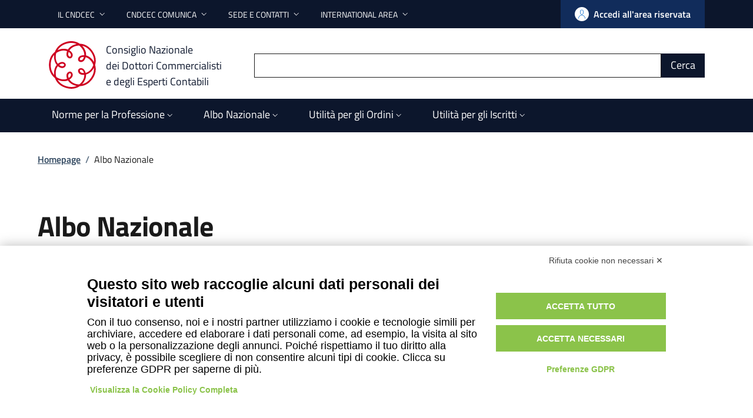

--- FILE ---
content_type: text/html; charset=UTF-8
request_url: https://commercialisti.it/albo-nazionale/
body_size: 16821
content:
<!doctype html>
<html lang="it">
<head>

	<meta http-equiv="content-type" content="text/html; charset=UTF-8">
	<meta name="viewport" content="width=device-width, initial-scale=1, shrink-to-fit=no">

	
		<link rel="preload" as="image" href="https://commercialisti.it/wp-content/uploads/2024/04/SFONDO-NO-CONTENUTI-4-1024x317.png" imagesrcset="https://commercialisti.it/wp-content/uploads/2024/04/SFONDO-NO-CONTENUTI-4-300x93.png 300w, https://commercialisti.it/wp-content/uploads/2024/04/SFONDO-NO-CONTENUTI-4-1024x317.png 1024w, https://commercialisti.it/wp-content/uploads/2024/04/SFONDO-NO-CONTENUTI-4-768x238.png 768w, https://commercialisti.it/wp-content/uploads/2024/04/SFONDO-NO-CONTENUTI-4-1536x476.png 1536w, https://commercialisti.it/wp-content/uploads/2024/04/SFONDO-NO-CONTENUTI-4-600x186.png 600w, https://commercialisti.it/wp-content/uploads/2024/04/SFONDO-NO-CONTENUTI-4.png 2000w" imagesizes="(min-width: 768px) 768px, (min-width: 1024px) 1024px, 300px"/>

	

	<link rel="preload" as="style" href='https://commercialisti.it/wp-content/themes/sd-theme-main/assets/css/bootstrap-italia.min.css?ver=6.4.3'/>
	<link rel="preload" as="style" href='https://commercialisti.it/wp-content/themes/sd-theme-main/assets-sd/style/main.css?ver=6.4.3'/>
	<link rel="stylesheet" href="https://commercialisti.it/wp-content/themes/sd-theme-main/assets-sd/style/photoswipe.css">

	<title>Albo Nazionale | Consiglio Nazionale dei Dottori Commercialisti e degli Esperti Contabili</title>
<meta name='robots' content='max-image-preview:large' />
<link rel="alternate" type="application/rss+xml" title="Consiglio Nazionale dei Dottori Commercialisti e degli Esperti Contabili &raquo; Feed" href="https://commercialisti.it/feed/" />
<link rel="alternate" type="application/rss+xml" title="Consiglio Nazionale dei Dottori Commercialisti e degli Esperti Contabili &raquo; Feed dei commenti" href="https://commercialisti.it/comments/feed/" />
<link rel="alternate" title="oEmbed (JSON)" type="application/json+oembed" href="https://commercialisti.it/wp-json/oembed/1.0/embed?url=https%3A%2F%2Fcommercialisti.it%2Falbo-nazionale%2F" />
<link rel="alternate" title="oEmbed (XML)" type="text/xml+oembed" href="https://commercialisti.it/wp-json/oembed/1.0/embed?url=https%3A%2F%2Fcommercialisti.it%2Falbo-nazionale%2F&#038;format=xml" />
<style id='wp-img-auto-sizes-contain-inline-css' type='text/css'>
img:is([sizes=auto i],[sizes^="auto," i]){contain-intrinsic-size:3000px 1500px}
/*# sourceURL=wp-img-auto-sizes-contain-inline-css */
</style>
<link rel='stylesheet' id='wpra-lightbox-css' href='https://commercialisti.it/wp-content/plugins/wp-rss-aggregator/core/css/jquery-colorbox.css?ver=1.4.33' type='text/css' media='all' />
<style id='wp-emoji-styles-inline-css' type='text/css'>

	img.wp-smiley, img.emoji {
		display: inline !important;
		border: none !important;
		box-shadow: none !important;
		height: 1em !important;
		width: 1em !important;
		margin: 0 0.07em !important;
		vertical-align: -0.1em !important;
		background: none !important;
		padding: 0 !important;
	}
/*# sourceURL=wp-emoji-styles-inline-css */
</style>
<style id='classic-theme-styles-inline-css' type='text/css'>
/*! This file is auto-generated */
.wp-block-button__link{color:#fff;background-color:#32373c;border-radius:9999px;box-shadow:none;text-decoration:none;padding:calc(.667em + 2px) calc(1.333em + 2px);font-size:1.125em}.wp-block-file__button{background:#32373c;color:#fff;text-decoration:none}
/*# sourceURL=/wp-includes/css/classic-themes.min.css */
</style>
<link rel='stylesheet' id='sdi-boostrap-italia-min-css' href='https://commercialisti.it/wp-content/themes/sd-theme-main/assets/css/bootstrap-italia.min.css?ver=6.9' type='text/css' media='all' />
<link rel='stylesheet' id='wpjc-style-main-css' href='https://commercialisti.it/wp-content/themes/sd-theme-main/assets-sd/style/main.css?ver=6.9' type='text/css' media='all' />
<script type="text/javascript" src="https://commercialisti.it/wp-includes/js/jquery/jquery.min.js?ver=3.7.1" id="jquery-core-js"></script>
<script type="text/javascript" src="https://commercialisti.it/wp-includes/js/jquery/jquery-migrate.min.js?ver=3.4.1" id="jquery-migrate-js"></script>
<link rel="https://api.w.org/" href="https://commercialisti.it/wp-json/" /><link rel="alternate" title="JSON" type="application/json" href="https://commercialisti.it/wp-json/wp/v2/pages/423" /><link rel="EditURI" type="application/rsd+xml" title="RSD" href="https://commercialisti.it/xmlrpc.php?rsd" />
<meta name="generator" content="WordPress 6.9" />
<link rel='shortlink' href='https://commercialisti.it/?p=423' />
<link rel="shortcut icon" href="https://commercialisti.it/wp-content/themes/sd-theme-main/assets-sd/images/favicons/favicon-commercialisti-red-and-white.png" /><!-- SEO meta tags powered by SmartCrawl https://wpmudev.com/project/smartcrawl-wordpress-seo/ -->
<link rel="canonical" href="https://commercialisti.it/albo-nazionale/" />
<script type="application/ld+json">{"@context":"https:\/\/schema.org","@graph":[{"@type":"WPHeader","url":"https:\/\/commercialisti.it\/albo-nazionale\/","headline":"Albo Nazionale | Consiglio Nazionale dei Dottori Commercialisti e degli Esperti Contabili","description":""},{"@type":"WPFooter","url":"https:\/\/commercialisti.it\/albo-nazionale\/","headline":"Albo Nazionale | Consiglio Nazionale dei Dottori Commercialisti e degli Esperti Contabili","description":"","copyrightYear":"2026"},{"@type":"Organization","@id":"https:\/\/commercialisti.it\/#schema-publishing-organization","url":"https:\/\/commercialisti.it","name":"Consiglio Nazionale dei Dottori Commercialisti e degli Esperti Contabili","logo":{"@type":"ImageObject","@id":"https:\/\/commercialisti.it\/#schema-organization-logo","url":"https:\/\/commercialisti.it\/wp-content\/uploads\/2024\/03\/logo-commercialisti-nazionale-red.svg","height":60,"width":60}},{"@type":"WebSite","@id":"https:\/\/commercialisti.it\/#schema-website","url":"https:\/\/commercialisti.it","name":"Consiglio Nazionale dei Dottori Commercialisti e degli Esperti Contabili","encoding":"UTF-8","potentialAction":{"@type":"SearchAction","target":"https:\/\/commercialisti.it\/search\/{search_term_string}\/","query-input":"required name=search_term_string"},"image":{"@type":"ImageObject","@id":"https:\/\/commercialisti.it\/#schema-site-logo","url":"https:\/\/commercialisti.it\/wp-content\/uploads\/2024\/03\/logo-commercialisti-nazionale-red.svg"}},{"@type":"BreadcrumbList","@id":"https:\/\/commercialisti.it\/albo-nazionale?page&pagename=albo-nazionale\/#breadcrumb","itemListElement":[{"@type":"ListItem","position":1,"name":"Home","item":"https:\/\/commercialisti.it"},{"@type":"ListItem","position":2,"name":"Albo Nazionale"}]},{"@type":"Person","@id":"https:\/\/commercialisti.it\/author\/comikamer\/#schema-author","name":"comikamer"},{"@type":"WebPage","@id":"https:\/\/commercialisti.it\/albo-nazionale\/#schema-webpage","isPartOf":{"@id":"https:\/\/commercialisti.it\/#schema-website"},"publisher":{"@id":"https:\/\/commercialisti.it\/#schema-publishing-organization"},"url":"https:\/\/commercialisti.it\/albo-nazionale\/","hasPart":[{"@type":"SiteNavigationElement","@id":"https:\/\/commercialisti.it\/albo-nazionale\/#schema-nav-element-309","name":"","url":"https:\/\/commercialisti.it\/il-consiglio-nazionale\/"},{"@type":"SiteNavigationElement","@id":"https:\/\/commercialisti.it\/albo-nazionale\/#schema-nav-element-754","name":"Composizione Consiglio","url":"\/incarichi"},{"@type":"SiteNavigationElement","@id":"https:\/\/commercialisti.it\/albo-nazionale\/#schema-nav-element-311","name":"","url":"https:\/\/commercialisti.it\/il-consiglio-nazionale\/deleghe\/"},{"@type":"SiteNavigationElement","@id":"https:\/\/commercialisti.it\/albo-nazionale\/#schema-nav-element-312","name":"","url":"https:\/\/commercialisti.it\/il-consiglio-nazionale\/consiglio-di-disciplina\/"},{"@type":"SiteNavigationElement","@id":"https:\/\/commercialisti.it\/albo-nazionale\/#schema-nav-element-313","name":"","url":"https:\/\/commercialisti.it\/il-consiglio-nazionale\/comitato-pari-opportunita\/"},{"@type":"SiteNavigationElement","@id":"https:\/\/commercialisti.it\/albo-nazionale\/#schema-nav-element-734","name":"","url":"https:\/\/commercialisti.it\/il-consiglio-nazionale\/collegio-dei-revisori\/"},{"@type":"SiteNavigationElement","@id":"https:\/\/commercialisti.it\/albo-nazionale\/#schema-nav-element-731","name":"Organismi Consultivi","url":"http:\/\/commercialisti.it\/organismo"},{"@type":"SiteNavigationElement","@id":"https:\/\/commercialisti.it\/albo-nazionale\/#schema-nav-element-503","name":"","url":"https:\/\/commercialisti.it\/il-consiglio-nazionale\/ordini-territoriali\/"},{"@type":"SiteNavigationElement","@id":"https:\/\/commercialisti.it\/albo-nazionale\/#schema-nav-element-23762","name":"","url":"https:\/\/commercialisti.it\/bilanci-cndcec\/"}]},{"@type":"Article","mainEntityOfPage":{"@id":"https:\/\/commercialisti.it\/albo-nazionale\/#schema-webpage"},"author":{"@id":"https:\/\/commercialisti.it\/author\/comikamer\/#schema-author"},"publisher":{"@id":"https:\/\/commercialisti.it\/#schema-publishing-organization"},"dateModified":"2025-10-21T12:20:31","datePublished":"2024-03-18T11:17:18","headline":"Albo Nazionale | Consiglio Nazionale dei Dottori Commercialisti e degli Esperti Contabili","description":"","name":"Albo Nazionale"}]}</script>
<meta property="og:type" content="article" />
<meta property="og:url" content="https://commercialisti.it/albo-nazionale/" />
<meta property="og:title" content="Albo Nazionale | Consiglio Nazionale dei Dottori Commercialisti e degli Esperti Contabili" />
<meta property="article:published_time" content="2024-03-18T11:17:18" />
<meta property="article:author" content="comikamer" />
<meta name="twitter:card" content="summary" />
<meta name="twitter:site" content="CndcecConsiglio" />
<meta name="twitter:title" content="Albo Nazionale | Consiglio Nazionale dei Dottori Commercialisti e degli Esperti Contabili" />
<!-- /SEO -->
		<style type="text/css" id="wp-custom-css">
			.swp-rp-main{
	/*max-width: 1296px!important;*/
	/*text-align: center!important;*/
	    max-width: 1296px !important;
    margin-left: 50%!important;
    transform: translateX(-50%)!important;
    width: 100%!important;
	padding-left:15px!important;
	padding-right: 15px!important;
}

#main.site-main.swp-rp-main h1{
	color:#1A1A1A;
	font-size: 40px!important;
	margin: 0px 0px 20px 0px!important;
	    border-bottom: 4px solid var(--color-border-subtle);
    position: relative;
	padding-bottom: 8px!important;
}

#main.site-main.swp-rp-main h1::after {
    bottom: -4px!important;
	display: block;
    content: "";
    position: absolute;
    left: 0px;
    width: 200px;
    height: 4px;
	background: var(--rosso-commercialisti);
}
.site-main.swp-rp-main h2{
	color:#0C162C;
	font-size: 24px!important;
	margin: 0px!important;
	text-transform:lowercase;
}
.swp-result-item--desc {
	color:#1A1A1A;
	font-size: 18px!important;
}
.swp-result-item--button{
	padding: 10px 0px 0px 0px!important;
}
.swp-input, .swp-select {
	border-color:#0C162C!important;
	height: 48px;
	width: 100%!important;
}
form.searchwp-form .searchwp-form-input-container .swp-input, form.searchwp-form .swp-select {
	font-size: 24px!important;
	text-transform:lowercase;
}

label.swp-toggle{
	margin-top: 8px!important;
}

span.swp-p{
	font-size: 18px!important;
}

form.searchwp-form .swp-button.search-submit{
    padding: 10px 32px!important;
    font-size: 18px!important;
}

.site-main.swp-rp-main .navigation.pagination {
	align-items: center !important;
	gap:30px!important;
}
.site-main.swp-rp-main .navigation.pagination .nav-links {
	margin-top: 0!important;
}

.site-main.swp-rp-main .navigation.pagination .screen-reader-text{
	font-weight:400!important;
	text-transform: inherit!important;
}
.swp-results-pagination .page-numbers {
	border-radius: 0px!important;
}
/*NASCONDI BOX VICEPRESIDNTE
section.wpjc-scls-bg-wpjc-blue-l.wpjc-scls-color-theme-color-darker.wpjc-yb-pad-stack-xxl.wpjc-yt-mrg-stack-xxl.wpjc-yb-mrg-stack-m.strdg-home-components-section > div.container > .row + .row > div:nth-child(2){
    display: none;
}*/
.ev-title {
	color:#ce0021!important;
}
		</style>
		

	

	<!-- Script -->
	<!-- Matomo -->

<script>

  var _paq = window._paq = window._paq || [];

  /* tracker methods like "setCustomDimension" should be called before "trackPageView" */

  _paq.push(['trackPageView']);

  _paq.push(['enableLinkTracking']);

  (function() {

    var u="https://ingestion.webanalytics.italia.it/";

    _paq.push(['setTrackerUrl', u+'matomo.php']);

    _paq.push(['setSiteId', 'KW3vVgE3BA']);

    var d=document, g=d.createElement('script'), s=d.getElementsByTagName('script')[0];

    g.async=true; g.src=u+'matomo.js'; s.parentNode.insertBefore(g,s);

  })();

</script>

<!-- End Matomo Code -->	<!-- fine script -->

<style id='global-styles-inline-css' type='text/css'>
:root{--wp--preset--aspect-ratio--square: 1;--wp--preset--aspect-ratio--4-3: 4/3;--wp--preset--aspect-ratio--3-4: 3/4;--wp--preset--aspect-ratio--3-2: 3/2;--wp--preset--aspect-ratio--2-3: 2/3;--wp--preset--aspect-ratio--16-9: 16/9;--wp--preset--aspect-ratio--9-16: 9/16;--wp--preset--color--black: #000000;--wp--preset--color--cyan-bluish-gray: #abb8c3;--wp--preset--color--white: #ffffff;--wp--preset--color--pale-pink: #f78da7;--wp--preset--color--vivid-red: #cf2e2e;--wp--preset--color--luminous-vivid-orange: #ff6900;--wp--preset--color--luminous-vivid-amber: #fcb900;--wp--preset--color--light-green-cyan: #7bdcb5;--wp--preset--color--vivid-green-cyan: #00d084;--wp--preset--color--pale-cyan-blue: #8ed1fc;--wp--preset--color--vivid-cyan-blue: #0693e3;--wp--preset--color--vivid-purple: #9b51e0;--wp--preset--gradient--vivid-cyan-blue-to-vivid-purple: linear-gradient(135deg,rgb(6,147,227) 0%,rgb(155,81,224) 100%);--wp--preset--gradient--light-green-cyan-to-vivid-green-cyan: linear-gradient(135deg,rgb(122,220,180) 0%,rgb(0,208,130) 100%);--wp--preset--gradient--luminous-vivid-amber-to-luminous-vivid-orange: linear-gradient(135deg,rgb(252,185,0) 0%,rgb(255,105,0) 100%);--wp--preset--gradient--luminous-vivid-orange-to-vivid-red: linear-gradient(135deg,rgb(255,105,0) 0%,rgb(207,46,46) 100%);--wp--preset--gradient--very-light-gray-to-cyan-bluish-gray: linear-gradient(135deg,rgb(238,238,238) 0%,rgb(169,184,195) 100%);--wp--preset--gradient--cool-to-warm-spectrum: linear-gradient(135deg,rgb(74,234,220) 0%,rgb(151,120,209) 20%,rgb(207,42,186) 40%,rgb(238,44,130) 60%,rgb(251,105,98) 80%,rgb(254,248,76) 100%);--wp--preset--gradient--blush-light-purple: linear-gradient(135deg,rgb(255,206,236) 0%,rgb(152,150,240) 100%);--wp--preset--gradient--blush-bordeaux: linear-gradient(135deg,rgb(254,205,165) 0%,rgb(254,45,45) 50%,rgb(107,0,62) 100%);--wp--preset--gradient--luminous-dusk: linear-gradient(135deg,rgb(255,203,112) 0%,rgb(199,81,192) 50%,rgb(65,88,208) 100%);--wp--preset--gradient--pale-ocean: linear-gradient(135deg,rgb(255,245,203) 0%,rgb(182,227,212) 50%,rgb(51,167,181) 100%);--wp--preset--gradient--electric-grass: linear-gradient(135deg,rgb(202,248,128) 0%,rgb(113,206,126) 100%);--wp--preset--gradient--midnight: linear-gradient(135deg,rgb(2,3,129) 0%,rgb(40,116,252) 100%);--wp--preset--font-size--small: 13px;--wp--preset--font-size--medium: 20px;--wp--preset--font-size--large: 36px;--wp--preset--font-size--x-large: 42px;--wp--preset--spacing--20: 0.44rem;--wp--preset--spacing--30: 0.67rem;--wp--preset--spacing--40: 1rem;--wp--preset--spacing--50: 1.5rem;--wp--preset--spacing--60: 2.25rem;--wp--preset--spacing--70: 3.38rem;--wp--preset--spacing--80: 5.06rem;--wp--preset--shadow--natural: 6px 6px 9px rgba(0, 0, 0, 0.2);--wp--preset--shadow--deep: 12px 12px 50px rgba(0, 0, 0, 0.4);--wp--preset--shadow--sharp: 6px 6px 0px rgba(0, 0, 0, 0.2);--wp--preset--shadow--outlined: 6px 6px 0px -3px rgb(255, 255, 255), 6px 6px rgb(0, 0, 0);--wp--preset--shadow--crisp: 6px 6px 0px rgb(0, 0, 0);}:where(.is-layout-flex){gap: 0.5em;}:where(.is-layout-grid){gap: 0.5em;}body .is-layout-flex{display: flex;}.is-layout-flex{flex-wrap: wrap;align-items: center;}.is-layout-flex > :is(*, div){margin: 0;}body .is-layout-grid{display: grid;}.is-layout-grid > :is(*, div){margin: 0;}:where(.wp-block-columns.is-layout-flex){gap: 2em;}:where(.wp-block-columns.is-layout-grid){gap: 2em;}:where(.wp-block-post-template.is-layout-flex){gap: 1.25em;}:where(.wp-block-post-template.is-layout-grid){gap: 1.25em;}.has-black-color{color: var(--wp--preset--color--black) !important;}.has-cyan-bluish-gray-color{color: var(--wp--preset--color--cyan-bluish-gray) !important;}.has-white-color{color: var(--wp--preset--color--white) !important;}.has-pale-pink-color{color: var(--wp--preset--color--pale-pink) !important;}.has-vivid-red-color{color: var(--wp--preset--color--vivid-red) !important;}.has-luminous-vivid-orange-color{color: var(--wp--preset--color--luminous-vivid-orange) !important;}.has-luminous-vivid-amber-color{color: var(--wp--preset--color--luminous-vivid-amber) !important;}.has-light-green-cyan-color{color: var(--wp--preset--color--light-green-cyan) !important;}.has-vivid-green-cyan-color{color: var(--wp--preset--color--vivid-green-cyan) !important;}.has-pale-cyan-blue-color{color: var(--wp--preset--color--pale-cyan-blue) !important;}.has-vivid-cyan-blue-color{color: var(--wp--preset--color--vivid-cyan-blue) !important;}.has-vivid-purple-color{color: var(--wp--preset--color--vivid-purple) !important;}.has-black-background-color{background-color: var(--wp--preset--color--black) !important;}.has-cyan-bluish-gray-background-color{background-color: var(--wp--preset--color--cyan-bluish-gray) !important;}.has-white-background-color{background-color: var(--wp--preset--color--white) !important;}.has-pale-pink-background-color{background-color: var(--wp--preset--color--pale-pink) !important;}.has-vivid-red-background-color{background-color: var(--wp--preset--color--vivid-red) !important;}.has-luminous-vivid-orange-background-color{background-color: var(--wp--preset--color--luminous-vivid-orange) !important;}.has-luminous-vivid-amber-background-color{background-color: var(--wp--preset--color--luminous-vivid-amber) !important;}.has-light-green-cyan-background-color{background-color: var(--wp--preset--color--light-green-cyan) !important;}.has-vivid-green-cyan-background-color{background-color: var(--wp--preset--color--vivid-green-cyan) !important;}.has-pale-cyan-blue-background-color{background-color: var(--wp--preset--color--pale-cyan-blue) !important;}.has-vivid-cyan-blue-background-color{background-color: var(--wp--preset--color--vivid-cyan-blue) !important;}.has-vivid-purple-background-color{background-color: var(--wp--preset--color--vivid-purple) !important;}.has-black-border-color{border-color: var(--wp--preset--color--black) !important;}.has-cyan-bluish-gray-border-color{border-color: var(--wp--preset--color--cyan-bluish-gray) !important;}.has-white-border-color{border-color: var(--wp--preset--color--white) !important;}.has-pale-pink-border-color{border-color: var(--wp--preset--color--pale-pink) !important;}.has-vivid-red-border-color{border-color: var(--wp--preset--color--vivid-red) !important;}.has-luminous-vivid-orange-border-color{border-color: var(--wp--preset--color--luminous-vivid-orange) !important;}.has-luminous-vivid-amber-border-color{border-color: var(--wp--preset--color--luminous-vivid-amber) !important;}.has-light-green-cyan-border-color{border-color: var(--wp--preset--color--light-green-cyan) !important;}.has-vivid-green-cyan-border-color{border-color: var(--wp--preset--color--vivid-green-cyan) !important;}.has-pale-cyan-blue-border-color{border-color: var(--wp--preset--color--pale-cyan-blue) !important;}.has-vivid-cyan-blue-border-color{border-color: var(--wp--preset--color--vivid-cyan-blue) !important;}.has-vivid-purple-border-color{border-color: var(--wp--preset--color--vivid-purple) !important;}.has-vivid-cyan-blue-to-vivid-purple-gradient-background{background: var(--wp--preset--gradient--vivid-cyan-blue-to-vivid-purple) !important;}.has-light-green-cyan-to-vivid-green-cyan-gradient-background{background: var(--wp--preset--gradient--light-green-cyan-to-vivid-green-cyan) !important;}.has-luminous-vivid-amber-to-luminous-vivid-orange-gradient-background{background: var(--wp--preset--gradient--luminous-vivid-amber-to-luminous-vivid-orange) !important;}.has-luminous-vivid-orange-to-vivid-red-gradient-background{background: var(--wp--preset--gradient--luminous-vivid-orange-to-vivid-red) !important;}.has-very-light-gray-to-cyan-bluish-gray-gradient-background{background: var(--wp--preset--gradient--very-light-gray-to-cyan-bluish-gray) !important;}.has-cool-to-warm-spectrum-gradient-background{background: var(--wp--preset--gradient--cool-to-warm-spectrum) !important;}.has-blush-light-purple-gradient-background{background: var(--wp--preset--gradient--blush-light-purple) !important;}.has-blush-bordeaux-gradient-background{background: var(--wp--preset--gradient--blush-bordeaux) !important;}.has-luminous-dusk-gradient-background{background: var(--wp--preset--gradient--luminous-dusk) !important;}.has-pale-ocean-gradient-background{background: var(--wp--preset--gradient--pale-ocean) !important;}.has-electric-grass-gradient-background{background: var(--wp--preset--gradient--electric-grass) !important;}.has-midnight-gradient-background{background: var(--wp--preset--gradient--midnight) !important;}.has-small-font-size{font-size: var(--wp--preset--font-size--small) !important;}.has-medium-font-size{font-size: var(--wp--preset--font-size--medium) !important;}.has-large-font-size{font-size: var(--wp--preset--font-size--large) !important;}.has-x-large-font-size{font-size: var(--wp--preset--font-size--x-large) !important;}
/*# sourceURL=global-styles-inline-css */
</style>
</head>
<body class="wp-singular page-template-default page page-id-423 page-parent wp-theme-sd-theme-main wp-child-theme-nazionale">

	<!-- HEADER -->
	<header>

		
		<!-- HEADER SLIM -->


	<div class="it-header-slim-wrapper strdg-header-slim">

		<div class="container">

			<div class="row">

				<div class="col-12">

					<div class="it-header-slim-wrapper-content">

						

						<!-- TOP HEADER -->
						<div class="d-flex">

							
								<div class="nav-item dropdown d-none d-lg-block">
									<a class="nav-link dropdown-toggle" href="#" role="button" data-bs-toggle="dropdown" data-focus-mouse="false">
																				<span>Il CNDCEC</span>
										<svg class="icon d-none d-lg-block">
											<use href="https://commercialisti.it/wp-content/themes/sd-theme-main/assets-sd/images/icons/icon_set-di.svg#it-expand"></use>
										</svg>
									</a>
									<div class="dropdown-menu" style="position: absolute; inset: 0px auto auto 0px; margin: 0px; transform: translate(0px, 47px);" data-popper-placement="bottom-start">
										<div class="row">
											<div class="col-12">
												<div class="link-list-wrapper">
													<ul class="link-list">

														
														<li>
															<a
																class="dropdown-item list-item"
																href="https://commercialisti.it/il-consiglio-nazionale/"

																
															><span>Il Consiglio Nazionale</span></a>
														</li>

														
														<li>
															<a
																class="dropdown-item list-item"
																href="/incarichi"

																
															><span>Composizione Consiglio</span></a>
														</li>

														
														<li>
															<a
																class="dropdown-item list-item"
																href="https://commercialisti.it/il-consiglio-nazionale/deleghe/"

																
															><span>Deleghe</span></a>
														</li>

														
														<li>
															<a
																class="dropdown-item list-item"
																href="https://commercialisti.it/il-consiglio-nazionale/consiglio-di-disciplina/"

																
															><span>Consiglio di Disciplina</span></a>
														</li>

														
														<li>
															<a
																class="dropdown-item list-item"
																href="https://commercialisti.it/il-consiglio-nazionale/comitato-pari-opportunita/"

																
															><span>Comitato Pari Opportunità</span></a>
														</li>

														
														<li>
															<a
																class="dropdown-item list-item"
																href="https://commercialisti.it/il-consiglio-nazionale/collegio-dei-revisori/"

																
															><span>Collegio dei Revisori</span></a>
														</li>

														
														<li>
															<a class="dropdown-item list-item" href="https://commercialisti.it/organismo"><span>Organismi Consultivi</span></a>
														</li>

														
														<li>
															<a
																class="dropdown-item list-item"
																href="https://commercialisti.it/il-consiglio-nazionale/ordini-territoriali/"

																
															><span>Gli Ordini Territoriali</span></a>
														</li>

														
														<li>
															<a
																class="dropdown-item list-item"
																href="https://commercialisti.it/bilanci-cndcec/"

																
															><span>Bilanci CNDCEC</span></a>
														</li>

														
													</ul>
												</div>
											</div>
										</div>
									</div>
								</div>

							
								<div class="nav-item dropdown d-none d-lg-block">
									<a class="nav-link dropdown-toggle" href="#" role="button" data-bs-toggle="dropdown" data-focus-mouse="false">
																				<span>CNDCEC Comunica</span>
										<svg class="icon d-none d-lg-block">
											<use href="https://commercialisti.it/wp-content/themes/sd-theme-main/assets-sd/images/icons/icon_set-di.svg#it-expand"></use>
										</svg>
									</a>
									<div class="dropdown-menu" style="position: absolute; inset: 0px auto auto 0px; margin: 0px; transform: translate(0px, 47px);" data-popper-placement="bottom-start">
										<div class="row">
											<div class="col-12">
												<div class="link-list-wrapper">
													<ul class="link-list">

														
														<li>
															<a
																class="dropdown-item list-item"
																href="https://commercialisti.it/cndcec-comunica/sala-stampa/"

																
															><span>Sala Stampa</span></a>
														</li>

														
														<li>
															<a
																class="dropdown-item list-item"
																href="/informative"

																
															><span>Informative</span></a>
														</li>

														
														<li>
															<a
																class="dropdown-item list-item"
																href="/protocolli-convenzioni"

																
															><span>Protocolli e Convenzioni</span></a>
														</li>

														
														<li>
															<a
																class="dropdown-item list-item"
																href="/audizioni"

																
															><span>Audizioni Parlamentari</span></a>
														</li>

														
														<li>
															<a
																class="dropdown-item list-item"
																href="https://eventi.commercialisti.it/"

																																target="_blank"
																
															><span>Eventi</span></a>
														</li>

														
														<li>
															<a
																class="dropdown-item list-item"
																href="https://commercialisti.it/documenti-studio/"

																
															><span>Documenti di Studio</span></a>
														</li>

														
														<li>
															<a
																class="dropdown-item list-item"
																href="https://commercialisti.it/cndcec-comunica/pubblica-consultazione/"

																
															><span>Pubblica Consultazione</span></a>
														</li>

														
														<li>
															<a
																class="dropdown-item list-item"
																href="https://commercialisti.portaletrasparenza.net/it/trasparenza/bandi-di-gara-e-contratti/avvisi-pubblici-per-la-sottoscrizione-di-convenzioni-non-onerose.html"

																																target="_blank"
																
															><span>Avvisi pubblici per convenzioni non onerose</span></a>
														</li>

														
													</ul>
												</div>
											</div>
										</div>
									</div>
								</div>

							
								<div class="nav-item dropdown d-none d-lg-block">
									<a class="nav-link dropdown-toggle" href="#" role="button" data-bs-toggle="dropdown" data-focus-mouse="false">
																				<span>Sede e Contatti</span>
										<svg class="icon d-none d-lg-block">
											<use href="https://commercialisti.it/wp-content/themes/sd-theme-main/assets-sd/images/icons/icon_set-di.svg#it-expand"></use>
										</svg>
									</a>
									<div class="dropdown-menu" style="position: absolute; inset: 0px auto auto 0px; margin: 0px; transform: translate(0px, 47px);" data-popper-placement="bottom-start">
										<div class="row">
											<div class="col-12">
												<div class="link-list-wrapper">
													<ul class="link-list">

														
														<li>
															<a
																class="dropdown-item list-item"
																href="https://commercialisti.it/sedi-e-contatti/"

																
															><span>Sede e Contatti</span></a>
														</li>

														
													</ul>
												</div>
											</div>
										</div>
									</div>
								</div>

							
								<div class="nav-item dropdown d-none d-lg-block">
									<a class="nav-link dropdown-toggle" href="#" role="button" data-bs-toggle="dropdown" data-focus-mouse="false">
																				<span>International Area</span>
										<svg class="icon d-none d-lg-block">
											<use href="https://commercialisti.it/wp-content/themes/sd-theme-main/assets-sd/images/icons/icon_set-di.svg#it-expand"></use>
										</svg>
									</a>
									<div class="dropdown-menu" style="position: absolute; inset: 0px auto auto 0px; margin: 0px; transform: translate(0px, 47px);" data-popper-placement="bottom-start">
										<div class="row">
											<div class="col-12">
												<div class="link-list-wrapper">
													<ul class="link-list">

														
														<li>
															<a
																class="dropdown-item list-item"
																href="https://commercialisti.it/about-cndcec/"

																
															><span>About CNDCEC</span></a>
														</li>

														
														<li>
															<a
																class="dropdown-item list-item"
																href="https://commercialisti.it/incarichi/?lang=en"

																
															><span>Council Members</span></a>
														</li>

														
														<li>
															<a
																class="dropdown-item list-item"
																href="https://commercialisti.it/about-cndcec/professional-recognition/"

																
															><span>Professional Recognition</span></a>
														</li>

														
														<li>
															<a
																class="dropdown-item list-item"
																href="https://commercialisti.it/about-cndcec/search-a-registered-member/"

																
															><span>Search a Registered Member</span></a>
														</li>

														
													</ul>
												</div>
											</div>
										</div>
									</div>
								</div>

							
						</div>
						<!-- . /TOP HEADER -->

						<div class="it-header-slim-right-zone">

							
															<a
									href="https://areaiscritti.commercialisti.it/"
									class="wpjc-scls-bg-theme-color-dark btn btn-icon btn-full"
									target="_blank"
								>

									<span class="rounded-icon">

										<svg class="icon icon-primary">

										<use href="https://commercialisti.it/wp-content/themes/sd-theme-main/assets-sd/images/icons/icon_set-di.svg#it-user"></use>

										</svg>

									</span>
																		<span>Accedi all'area riservata</span>
								</a>
							
						</div>


					</div>



				</div>

			</div>

		</div>
	</div>
	<!-- ./HEADER SLIM -->


		<!-- HEADER CENTER -->
<div class="it-header-center-wrapper theme-light strdg-header-center-wrapper">
	<div class="container">
		<div class="row">
			<div class="col-12">
				<div class="it-header-center-content-wrapper">

					<div class="it-brand-wrapper">
    					<a
							href="https://commercialisti.it"

							aria-label="Consiglio Nazionale dei Dottori Commercialisti e degli Esperti Contabili"
						>

							<img
								class="icon"
								src="https://commercialisti.it/wp-content/uploads/2024/03/logo-commercialisti-nazionale-red.svg"

								alt="Logo commercialisti"

								aria-hidden="true"
							/>
							<div
																class="it-brand-text"
							>
								Consiglio Nazionale</br>
								dei Dottori Commercialisti</br>
								e degli Esperti Contabili</br>
							</div>
						</a>
					</div>

					<div class="it-right-zone">
																		<div class="strdg-mb">
							<a
								href="?swp_form[form_id]=1&swps="
								aria-label="Apri la pagina di ricerca"
							>
								<svg
									class="icon"

									style="fill: var(--theme-color-darker);"
								>
									<use href="https://commercialisti.it/wp-content/themes/sd-theme-main/assets-sd/images/icons/icon_set-di.svg#it-search"></use>
								</svg>
							</a>
						</div>
						<div class="strdg-dsk">
							<form
								action="/cerca"
								class="d-flex"
								style="gap: 24px;"
							>
								<input
									type="hidden"
									name="swp_form[form_id]"
									value="1"
								/>
								<input
									name="swps"
									type="search"
								>
								<button
									class="btn btn-primary btn-xs"
									type="submit"
								>Cerca</button>
							</form>
						</div>
					</div>

				</div>
			</div>
		</div>
	</div>
</div>

<!-- ./HEADER CENTER -->
		<!-- HEADER NAV -->


<div class="it-header-navbar-wrapper strdg-header-navbar-wrapper">
	<div class="container">
		<div class="row">
			<div class="col-12">
				<nav
					class="navbar navbar-expand-lg has-megamenu"
					aria-label="Navigazione principale"
				>
					<button class="custom-navbar-toggler" type="button" aria-controls="nav0" aria-expanded="false" aria-label="Mostra/Nascondi la navigazione" data-bs-toggle="navbarcollapsible" data-bs-target="#nav0">
						<svg
                            class="icon bg-override"

                            style="fill: #fff;"
                        >
							<use href="https://commercialisti.it/wp-content/themes/sd-theme-main/assets-sd/images/icons/icon_set-di.svg#it-burger"></use>
						</svg>
					</button>
					<div class="navbar-collapsable" id="nav0" style="display: none;">
						<div class="overlay" style="display: none;"></div>
						<div class="close-div">
							<button class="btn close-menu" type="button">
								<span class="visually-hidden">Nascondi la navigazione</span>
								<svg class="icon">
									<use href="https://commercialisti.it/wp-content/themes/sd-theme-main/assets-sd/images/icons/icon_set-di.svg#it-close-big"></use>
								</svg>
							</button>
						</div>
						<div class="menu-wrapper">

							<ul class="navbar-nav">


                                <!-- TOP-HEADER MENU ITEMS -->

                                

<li
	class="nav-item dropdown megamenu d-lg-none"

	>
	<a
		class="nav-link dropdown-toggle"
		id="topHeaderNavMenu0"
		href="#"
		data-bs-toggle="dropdown"
		aria-expanded="false"
	>
		<span>Il CNDCEC</span>
		<svg class="icon icon-xs">
			<use href="https://commercialisti.it/wp-content/themes/sd-theme-main/assets-sd/images/icons/icon_set-di.svg#it-expand"></use>
		</svg>
	</a>
	<div
		class="dropdown-menu"
		role="region"
		aria-labelledby="topHeaderNavMenu0"
	>


				

			<div class="row">

										<div class="col-12 col-lg-4">
							<div class="link-list-wrapper">
								<ul class="link-list">
					
									<li>
										<a
											class="dropdown-item list-item"
											href="https://commercialisti.it/il-consiglio-nazionale/"

											
										><span>Il Consiglio Nazionale</span></a>
									</li>

					

					
				
									<li>
										<a
											class="dropdown-item list-item"
											href="/incarichi"

											
										><span>Composizione Consiglio</span></a>
									</li>

					

					
				
									<li>
										<a
											class="dropdown-item list-item"
											href="https://commercialisti.it/il-consiglio-nazionale/deleghe/"

											
										><span>Deleghe</span></a>
									</li>

					

					
				
									<li>
										<a
											class="dropdown-item list-item"
											href="https://commercialisti.it/il-consiglio-nazionale/consiglio-di-disciplina/"

											
										><span>Consiglio di Disciplina</span></a>
									</li>

					

					
				
									<li>
										<a
											class="dropdown-item list-item"
											href="https://commercialisti.it/il-consiglio-nazionale/comitato-pari-opportunita/"

											
										><span>Comitato Pari Opportunità</span></a>
									</li>

													</ul>
							</div>
						</div>
					

					
										<div class="col-12 col-lg-4">
							<div class="link-list-wrapper">
								<ul class="link-list">
					
									<li>
										<a
											class="dropdown-item list-item"
											href="https://commercialisti.it/il-consiglio-nazionale/collegio-dei-revisori/"

											
										><span>Collegio dei Revisori</span></a>
									</li>

					

					
				
									<li>
										<a class="dropdown-item list-item" href="https://commercialisti.it/organismo"><span>Organismi Consultivi</span></a>
									</li>

					

					
				
									<li>
										<a
											class="dropdown-item list-item"
											href="https://commercialisti.it/il-consiglio-nazionale/ordini-territoriali/"

											
										><span>Gli Ordini Territoriali</span></a>
									</li>

					

					
				
									<li>
										<a
											class="dropdown-item list-item"
											href="https://commercialisti.it/bilanci-cndcec/"

											
										><span>Bilanci CNDCEC</span></a>
									</li>

													</ul>
							</div>
						</div>
					

					
				
			</div>

		

	</div>
</li>


                                
                                

<li
	class="nav-item dropdown megamenu d-lg-none"

	>
	<a
		class="nav-link dropdown-toggle"
		id="topHeaderNavMenu1"
		href="#"
		data-bs-toggle="dropdown"
		aria-expanded="false"
	>
		<span>CNDCEC Comunica</span>
		<svg class="icon icon-xs">
			<use href="https://commercialisti.it/wp-content/themes/sd-theme-main/assets-sd/images/icons/icon_set-di.svg#it-expand"></use>
		</svg>
	</a>
	<div
		class="dropdown-menu"
		role="region"
		aria-labelledby="topHeaderNavMenu1"
	>


				

			<div class="row">

										<div class="col-12 col-lg-4">
							<div class="link-list-wrapper">
								<ul class="link-list">
					
									<li>
										<a
											class="dropdown-item list-item"
											href="https://commercialisti.it/cndcec-comunica/sala-stampa/"

											
										><span>Sala Stampa</span></a>
									</li>

					

					
				
									<li>
										<a
											class="dropdown-item list-item"
											href="/informative"

											
										><span>Informative</span></a>
									</li>

					

					
				
									<li>
										<a
											class="dropdown-item list-item"
											href="/protocolli-convenzioni"

											
										><span>Protocolli e Convenzioni</span></a>
									</li>

					

					
				
									<li>
										<a
											class="dropdown-item list-item"
											href="/audizioni"

											
										><span>Audizioni Parlamentari</span></a>
									</li>

					

					
				
									<li>
										<a
											class="dropdown-item list-item"
											href="https://eventi.commercialisti.it/"

																						target="_blank"
											
										><span>Eventi</span></a>
									</li>

													</ul>
							</div>
						</div>
					

					
										<div class="col-12 col-lg-4">
							<div class="link-list-wrapper">
								<ul class="link-list">
					
									<li>
										<a
											class="dropdown-item list-item"
											href="https://commercialisti.it/documenti-studio/"

											
										><span>Documenti di Studio</span></a>
									</li>

					

					
				
									<li>
										<a
											class="dropdown-item list-item"
											href="https://commercialisti.it/cndcec-comunica/pubblica-consultazione/"

											
										><span>Pubblica Consultazione</span></a>
									</li>

					

					
				
									<li>
										<a
											class="dropdown-item list-item"
											href="https://commercialisti.portaletrasparenza.net/it/trasparenza/bandi-di-gara-e-contratti/avvisi-pubblici-per-la-sottoscrizione-di-convenzioni-non-onerose.html"

																						target="_blank"
											
										><span>Avvisi pubblici per convenzioni non onerose</span></a>
									</li>

													</ul>
							</div>
						</div>
					

					
				
			</div>

		

	</div>
</li>


                                
                                

<li
	class="nav-item dropdown megamenu d-lg-none"

	>
	<a
		class="nav-link dropdown-toggle"
		id="topHeaderNavMenu2"
		href="#"
		data-bs-toggle="dropdown"
		aria-expanded="false"
	>
		<span>Sede e Contatti</span>
		<svg class="icon icon-xs">
			<use href="https://commercialisti.it/wp-content/themes/sd-theme-main/assets-sd/images/icons/icon_set-di.svg#it-expand"></use>
		</svg>
	</a>
	<div
		class="dropdown-menu"
		role="region"
		aria-labelledby="topHeaderNavMenu2"
	>


				

			<div class="row">

										<div class="col-12 col-lg-4">
							<div class="link-list-wrapper">
								<ul class="link-list">
					
									<li>
										<a
											class="dropdown-item list-item"
											href="https://commercialisti.it/sedi-e-contatti/"

											
										><span>Sede e Contatti</span></a>
									</li>

													</ul>
							</div>
						</div>
					

					
				
			</div>

		

	</div>
</li>


                                
                                

<li
	class="nav-item dropdown megamenu d-lg-none"

	>
	<a
		class="nav-link dropdown-toggle"
		id="topHeaderNavMenu3"
		href="#"
		data-bs-toggle="dropdown"
		aria-expanded="false"
	>
		<span>International Area</span>
		<svg class="icon icon-xs">
			<use href="https://commercialisti.it/wp-content/themes/sd-theme-main/assets-sd/images/icons/icon_set-di.svg#it-expand"></use>
		</svg>
	</a>
	<div
		class="dropdown-menu"
		role="region"
		aria-labelledby="topHeaderNavMenu3"
	>


				

			<div class="row">

										<div class="col-12 col-lg-4">
							<div class="link-list-wrapper">
								<ul class="link-list">
					
									<li>
										<a
											class="dropdown-item list-item"
											href="https://commercialisti.it/about-cndcec/"

											
										><span>About CNDCEC</span></a>
									</li>

					

					
				
									<li>
										<a
											class="dropdown-item list-item"
											href="https://commercialisti.it/incarichi/?lang=en"

											
										><span>Council Members</span></a>
									</li>

					

					
				
									<li>
										<a
											class="dropdown-item list-item"
											href="https://commercialisti.it/about-cndcec/professional-recognition/"

											
										><span>Professional Recognition</span></a>
									</li>

					

					
				
									<li>
										<a
											class="dropdown-item list-item"
											href="https://commercialisti.it/about-cndcec/search-a-registered-member/"

											
										><span>Search a Registered Member</span></a>
									</li>

													</ul>
							</div>
						</div>
					

					
				
			</div>

		

	</div>
</li>


                                
                                
                                <!-- ./TOP-HEADER MENU ITEMS -->


                                <!-- HEADER MENU ITEMS -->

                                

<li
	class="nav-item dropdown megamenu "

	>
	<a
		class="nav-link dropdown-toggle"
		id="topHeaderNavMenu0"
		href="#"
		data-bs-toggle="dropdown"
		aria-expanded="false"
	>
		<span>Norme per la Professione</span>
		<svg class="icon icon-xs">
			<use href="https://commercialisti.it/wp-content/themes/sd-theme-main/assets-sd/images/icons/icon_set-di.svg#it-expand"></use>
		</svg>
	</a>
	<div
		class="dropdown-menu"
		role="region"
		aria-labelledby="topHeaderNavMenu0"
	>


				

			<div class="row">

										<div class="col-12 col-lg-4">
							<div class="link-list-wrapper">
								<ul class="link-list">
					
									<li>
										<a
											class="dropdown-item list-item"
											href="https://commercialisti.it/norme-per-la-professione/ordinamento-professionale/"

											
										><span>Ordinamento Professionale</span></a>
									</li>

					

					
				
									<li>
										<a
											class="dropdown-item list-item"
											href="https://commercialisti.it/norme-per-la-professione/codice-deontologico/"

											
										><span>Codice Deontologico</span></a>
									</li>

					

					
				
									<li>
										<a
											class="dropdown-item list-item"
											href="https://commercialisti.it/norme-per-la-professione/tirocinio/"

											
										><span>Tirocinio</span></a>
									</li>

					

					
				
									<li>
										<a
											class="dropdown-item list-item"
											href="https://commercialisti.it/norme-per-la-professione/formazione/"

											
										><span>Formazione</span></a>
									</li>

					

					
				
									<li>
										<a
											class="dropdown-item list-item"
											href="https://commercialisti.it/norme-per-la-professione/regolamenti/"

											
										><span>Regolamenti</span></a>
									</li>

													</ul>
							</div>
						</div>
					

					
										<div class="col-12 col-lg-4">
							<div class="link-list-wrapper">
								<ul class="link-list">
					
									<li>
										<a
											class="dropdown-item list-item"
											href="https://commercialisti.it/norme-per-la-professione/norme-tecniche/"

											
										><span>Norme Tecniche per l&#8217;esercizio della Professione</span></a>
									</li>

													</ul>
							</div>
						</div>
					

					
				
			</div>

		

	</div>
</li>


                                
                                

<li
	class="nav-item dropdown megamenu "

	>
	<a
		class="nav-link dropdown-toggle"
		id="topHeaderNavMenu1"
		href="#"
		data-bs-toggle="dropdown"
		aria-expanded="false"
	>
		<span>Albo Nazionale</span>
		<svg class="icon icon-xs">
			<use href="https://commercialisti.it/wp-content/themes/sd-theme-main/assets-sd/images/icons/icon_set-di.svg#it-expand"></use>
		</svg>
	</a>
	<div
		class="dropdown-menu"
		role="region"
		aria-labelledby="topHeaderNavMenu1"
	>


				

			<div class="row">

										<div class="col-12 col-lg-4">
							<div class="link-list-wrapper">
								<ul class="link-list">
					
									<li>
										<a
											class="dropdown-item list-item"
											href="https://commercialisti.it/albo-nazionale/"

											
										><span>Albo Nazionale</span></a>
									</li>

					

					
				
									<li>
										<a
											class="dropdown-item list-item"
											href="https://commercialisti.it/albo-nazionale/ricerca-iscritti/"

											
										><span>Ricerca Iscritti</span></a>
									</li>

					

					
				
									<li>
										<a
											class="dropdown-item list-item"
											href="https://commercialisti.it/albo-nazionale/ricerca-societa/"

											
										><span>Ricerca Società</span></a>
									</li>

					

					
				
									<li>
										<a
											class="dropdown-item list-item"
											href="https://commercialisti.it/albo-nazionale/ricerca-prestazioni/"

											
										><span>Ricerca Prestazioni</span></a>
									</li>

													</ul>
							</div>
						</div>
					

					
				
			</div>

		

	</div>
</li>


                                
                                

<li
	class="nav-item dropdown megamenu "

	>
	<a
		class="nav-link dropdown-toggle"
		id="topHeaderNavMenu2"
		href="#"
		data-bs-toggle="dropdown"
		aria-expanded="false"
	>
		<span>Utilità per gli Ordini</span>
		<svg class="icon icon-xs">
			<use href="https://commercialisti.it/wp-content/themes/sd-theme-main/assets-sd/images/icons/icon_set-di.svg#it-expand"></use>
		</svg>
	</a>
	<div
		class="dropdown-menu"
		role="region"
		aria-labelledby="topHeaderNavMenu2"
	>


				

			<div class="row">

										<div class="col-12 col-lg-4">
							<div class="link-list-wrapper">
								<ul class="link-list">
					
									<li>
										<a
											class="dropdown-item list-item"
											href="/informative"

											
										><span>Le Informative</span></a>
									</li>

					

					
				
									<li>
										<a
											class="dropdown-item list-item"
											href="/pronto-ordini"

											
										><span>Il Pronto Ordini</span></a>
									</li>

					

					
				
									<li>
										<a
											class="dropdown-item list-item"
											href="https://commercialisti.it/utilita-per-gli-ordini/elezioni-ordini-2026/"

											
										><span>Elezioni Ordini 2026</span></a>
									</li>

					

					
				
									<li>
										<a
											class="dropdown-item list-item"
											href="https://commercialisti.it/utilita-per-gli-ordini/elezioni-cndcec/"

											
										><span>Elezioni CNDCEC</span></a>
									</li>

					

					
				
									<li>
										<a
											class="dropdown-item list-item"
											href="https://www.youtube.com/watch?reload=9&v=W-MXpcqNFzA&list=PLfICyhdA_1R7okftKHTtnLMbB-7JnUz4P"

																						target="_blank"
											
										><span>Prodike</span></a>
									</li>

													</ul>
							</div>
						</div>
					

					
										<div class="col-12 col-lg-4">
							<div class="link-list-wrapper">
								<ul class="link-list">
					
									<li>
										<a
											class="dropdown-item list-item"
											href="https://commercialisti.it/utilita-per-gli-ordini/massimario-consiglio-nazionale/"

											
										><span>Massimario Consiglio Nazionale</span></a>
									</li>

					

					
				
									<li>
										<a
											class="dropdown-item list-item"
											href="https://commercialisti.it/utilita-per-gli-ordini/massimario-consiglio-disciplina/"

											
										><span>Massimario Consiglio Disciplina</span></a>
									</li>

					

					
				
									<li>
										<a
											class="dropdown-item list-item"
											href="https://commercialisti.it/utilita-per-gli-ordini/e-fattura-pa/"

											
										><span>E – Fattura PA</span></a>
									</li>

					

					
				
									<li>
										<a
											class="dropdown-item list-item"
											href="https://cndcec.commercialisti.plugandpay.it/"

																						target="_blank"
											
										><span>Pago PA</span></a>
									</li>

					

					
				
									<li>
										<a
											class="dropdown-item list-item"
											href="https://areariservata.commercialisti.it/Account/Login?ReturnUrl=%2F"

																						target="_blank"
											
										><span>Area Riservata Ordini</span></a>
									</li>

													</ul>
							</div>
						</div>
					

					
				
			</div>

		

	</div>
</li>


                                
                                

<li
	class="nav-item dropdown megamenu "

	>
	<a
		class="nav-link dropdown-toggle"
		id="topHeaderNavMenu3"
		href="#"
		data-bs-toggle="dropdown"
		aria-expanded="false"
	>
		<span>Utilità per gli Iscritti</span>
		<svg class="icon icon-xs">
			<use href="https://commercialisti.it/wp-content/themes/sd-theme-main/assets-sd/images/icons/icon_set-di.svg#it-expand"></use>
		</svg>
	</a>
	<div
		class="dropdown-menu"
		role="region"
		aria-labelledby="topHeaderNavMenu3"
	>


				

			<div class="row">

										<div class="col-12 col-lg-4">
							<div class="link-list-wrapper">
								<ul class="link-list">
					
									<li>
										<a
											class="dropdown-item list-item"
											href="https://commercialisti.it/utilita-per-gli-iscritti/attivita-formative-approvate/"

											
										><span>Attività Formative Approvate</span></a>
									</li>

					

					
				
									<li>
										<a
											class="dropdown-item list-item"
											href="https://www.concerto.it/258-cndcec"

																						target="_blank"
											
										><span>E-Learning CNDCEC</span></a>
									</li>

					

					
				
									<li>
										<a
											class="dropdown-item list-item"
											href="http://www.fncformazione.it/"

											
										><span>Corsi FNC Formazione</span></a>
									</li>

					

					
				
									<li>
										<a
											class="dropdown-item list-item"
											href="https://commercialisti.it/utilita-per-gli-iscritti/hub-b2b/"

											
										><span>HUB B2B</span></a>
									</li>

					

					
				
									<li>
										<a
											class="dropdown-item list-item"
											href="https://professionisti.notartel.it/"

																						target="_blank"
											
										><span>Ar-SOS</span></a>
									</li>

													</ul>
							</div>
						</div>
					

					
										<div class="col-12 col-lg-4">
							<div class="link-list-wrapper">
								<ul class="link-list">
					
									<li>
										<a
											class="dropdown-item list-item"
											href="http://www.mandatoprofessionale.it/"

																						target="_blank"
											
										><span>Mandato</span></a>
									</li>

					

					
				
									<li>
										<a
											class="dropdown-item list-item"
											href="https://commercialisti.it/utilita-per-gli-iscritti/previdenza/"

											
										><span>Previdenza</span></a>
									</li>

					

					
				
									<li>
										<a
											class="dropdown-item list-item"
											href="https://commercialisti.it/utilita-per-gli-iscritti/riconoscimento-titoli-esteri/"

											
										><span>Riconoscimento Titoli Esteri</span></a>
									</li>

					

					
				
									<li>
										<a
											class="dropdown-item list-item"
											href="https://commercialisti.it/utilita-per-gli-iscritti/tax-control-framework/"

											
										><span>Tax Control Framework – TCF</span></a>
									</li>

					

					
				
									<li>
										<a
											class="dropdown-item list-item"
											href="https://areaiscritti.commercialisti.it"

																						target="_blank"
											
										><span>Area Riservata Iscritti</span></a>
									</li>

													</ul>
							</div>
						</div>
					

					
				
			</div>

		

	</div>
</li>


                                
                                
                                <!-- ./HEADER MENU ITEMS -->

							</ul>

						</div>
					</div>
				</nav>
			</div>
		</div>
	</div>
</div>



<!-- ./HEADER NAV -->

		

	</header>
	<!-- ./HEADER -->

	<main>

        <section>

            <div class="container">

                <div class="row wpjc-y-pad-stack-m">

                    <div class="col-12">

                        
<nav
	class="breadcrumb-container"
	aria-label="Percorso di navigazione"
>
	
	<ol id="breadcrumb" class="breadcrumb"><li class="breadcrumb-item   item-home"><a class="bread-link bread-home wpjc-scls-txt-dcrtn-underline" href="https://commercialisti.it">Homepage</a><span class="separator"> / </span></li><li class="breadcrumb-item   item-current item-423"><span class="bread-current bread-423"> Albo Nazionale</span></li></ol>
</nav>

                    </div>

                </div>

            </div>

        </section>

		<section>

			<div class="container">

                <div class="row">
                    
<div class="col-12 wpjc-page-title-main">
	<h1>Albo Nazionale</h1>
</div>
                </div>

				<div class="row">



					<div class="col-12 col-lg-3">

                        

<div class="strdg-sidebar-wrapper-mb wpjc-y-pad-stack-m">

    
                    <div class="accordion  accordion-background-hover wpjc-accordion-list" id="accordionListSidebar-".$listCounter>

                <div class="accordion-item">

                    <h2
                        class="accordion-header wpjc-title"
                        id="heading0"
                    >

                        <button
                            class="accordion-button collapsed"
                            type="button"
                            data-bs-toggle="collapse"
                            data-bs-target="#collapse0"
                            aria-expanded="false"
                            aria-controls="collapse0"
                        >

                            Albo Nazionale
                        </button>

                    </h2>

                    <div
                        id="collapse0" 
                        class="accordion-collapse collapse" 
                        role="region"
                                            >

                        <div class="accordion-body">

                            <div class="sidebar-linklist-wrapper">
                                <div class="link-list-wrapper">
                                    <ul class="link-list">

                                        
                                            <li>
                                                
                                                    <a
                                                        class="list-item "
                                                        href="https://commercialisti.it/albo-nazionale/"
                                                                                                            ><span>Albo Nazionale                                                    </span></a>

                                                
                                            </li>

                                        
                                            <li>
                                                
                                                    <a
                                                        class="list-item "
                                                        href="https://commercialisti.it/albo-nazionale/ricerca-iscritti/"
                                                                                                            ><span>Ricerca Iscritti                                                    </span></a>

                                                
                                            </li>

                                        
                                            <li>
                                                
                                                    <a
                                                        class="list-item "
                                                        href="https://commercialisti.it/albo-nazionale/ricerca-societa/"
                                                                                                            ><span>Ricerca Società                                                    </span></a>

                                                
                                            </li>

                                        
                                            <li>
                                                
                                                    <a
                                                        class="list-item "
                                                        href="https://commercialisti.it/albo-nazionale/ricerca-prestazioni/"
                                                                                                            ><span>Ricerca Prestazioni                                                    </span></a>

                                                
                                            </li>

                                        
                                    </ul>
                                </div>
                            </div>

                        </div>

                    </div>

                </div>

            </div>

                        
    
</div>



<div class="sidebar-wrapper strdg-sidebar-wrapper-dsk">

    

                    <h3>Albo Nazionale</h3>
            <div class="sidebar-linklist-wrapper">
                <div class="link-list-wrapper">
                    <ul class="link-list">

                        
                            <li>
                                
                                    <a
                                        class="list-item "
                                        href="https://commercialisti.it/albo-nazionale/"
                                                                            ><span>Albo Nazionale                                    </span></a>

                                
                            </li>

                        
                            <li>
                                
                                    <a
                                        class="list-item "
                                        href="https://commercialisti.it/albo-nazionale/ricerca-iscritti/"
                                                                            ><span>Ricerca Iscritti                                    </span></a>

                                
                            </li>

                        
                            <li>
                                
                                    <a
                                        class="list-item "
                                        href="https://commercialisti.it/albo-nazionale/ricerca-societa/"
                                                                            ><span>Ricerca Società                                    </span></a>

                                
                            </li>

                        
                            <li>
                                
                                    <a
                                        class="list-item "
                                        href="https://commercialisti.it/albo-nazionale/ricerca-prestazioni/"
                                                                            ><span>Ricerca Prestazioni                                    </span></a>

                                
                            </li>

                        
                    </ul>
                </div>
            </div>

            
        
    


	<div class="strdg-banner-container">

		
	</div>



</div>

					</div>

					<div
						class="col-12 col-lg-9 wpjc-yt-pad-stack-m"
					>

						

						
                        		
			<div class="row wpjc-yb-pad-stack-m">

				<div class="col-12">

					
						Interlocutori del Consiglio nazionale dei Dottori Commercialisti ed Esperti Contabili sono i 131 Ordini territoriali della categoria, i quasi 120.000 iscritti all'Albo, le Istituzioni e le pubbliche amministrazioni, i media.<br />
<br />
Il CNDCEC, quale organo nazionale, risponde esclusivamente alle richieste formulate dagli Ordini territoriali e da altri enti ed istituzioni pubbliche, relative alle materie rientranti tra le sue attribuzioni (art. 29, d.lgs. 139/2005). Le richieste dei singoli (iscritti, tirocinanti o aspiranti tali) vanno indirizzate all'Ordine territorialmente competente. Gli elenchi degli Ordini, con i relativi recapiti, sono disponibili al seguente link:
					
				</div>

			</div>

		
			<div class="row wpjc-yb-pad-stack-m">

				<div class="col-12">

					
						<div>
							

	<div class="it-list-wrapper">

		<ul class="it-list">

			<li>
				<a
					class="list-item"
					href="https://commercialisti.it/il-consiglio-nazionale/ordini-territoriali/"
					
					aria-label="Vai alla pagina Vai agli Ordini Territoriali"
				>

											<div class="it-rounded-icon">
							
							
								<svg
									class="icon"

									style="background: var(--theme-color-dark); fill: var(--color-white); padding: 8px 5px; box-sizing: content-box;"
								>
									<use href="https://commercialisti.it/wp-content/themes/sd-theme-main/assets-sd/images/icons/icon_set-di.svg#it-link"></use>
								</svg>

							
						</div>

					
					<div class="it-right-zone">
						<span class="text">Vai agli Ordini Territoriali</span>
					</div>

				</a>
			</li>

		</ul>

	</div>

													</div>

					
				</div>

			</div>

		



					</div>



				</div>

			</div>

		</section>

	</main>



<footer class="it-footer">

	<div class="it-footer-main">

		



<section class="wpjc-footer-row wpjc-footer-row-main-top-1">
	
	<div class="container">
	
		<div class="row clearfix">

			<div class="col-12">

				<div class="row">

					<div class="col-12 col-sm-4 pb-4 pb-lg-0">

						<div class="row flex-lg-row flex-sm-column">

							<div class="col-auto">
								<div class="strdg-footer-top-1-image-container">
									<img
																				src="https://commercialisti.it/wp-content/themes/sd-theme-main/assets-sd/images/logos/logo-commercialisti-nazionale-red.svg"

										alt="logo commercialisti"

										aria-hidden="true"

										style="height: 70px;"
									/>
								</div>
							</div>
							<div class="col-auto">
								<div>Consiglio Nazionale</div>
								<div>dei Dottori Commercialisti</div>
								<div>e degli Esperti Contabili</div>
							</div>
						</div>

					</div>

					<div class="col-12 col-sm-4 pb-4 pb-lg-0">

						<a
							href="https://commercialisti.portaletrasparenza.net/"
							title="Vai alla pagina: Dichiarazione di Trasparenza"
							target="_blank"

							style="color: white;"
						>

							<div class="row flex-lg-row flex-sm-column">

								<div class="col-auto">
									<div class="strdg-footer-top-1-image-container">
										<img
																						src="https://commercialisti.it/wp-content/themes/sd-theme-main/assets-sd/images/logos/logo-repubblica-color.svg"

											alt="Logo Repubblica Italiana"

											aria-hidden="true"

											style="height: 70px;"
										/>
									</div>
								</div>
								<div class="col-auto">
									<div>Amministrazione</div>
									<div>Trasparente</div>
								</div>
							</div>

						</a>

					</div>

										<div class="col-12 col-sm-4 pb-4 pb-lg-0">

						<a
							href="https://form.agid.gov.it/view/adf77a80-978f-11f0-825f-35e95bc541d3"
							title="Vai alla pagina: Dichiarazione di accessibilità"
							target="_blank"

							style="color: white;"
						>

							<div class="row flex-lg-row flex-sm-column">

								<div class="col-auto">
									<div class="strdg-footer-top-1-image-container">
										<img
																						src="https://commercialisti.it/wp-content/themes/sd-theme-main/assets-sd/images/logos/logo-accessibility-white.svg"

											alt="Logo Repubblica Italiana"

											aria-hidden="true"

											style="height: 65px;"
										/>
									</div>
								</div>
								<div class="col-auto">
									<div>Dichiarazione </div>
									<div>di Accessibilità</div>
								</div>

							</div>

						</a>

					</div>
					

				</div>

			</div>

		</div>

	</div>

</section>
		








<section class="wpjc-footer-row wpjc-footer-row-main-center-2">

	<div class="container">

		<div class="row wpjc-yb-pad-stack-m">

			<div class="col-12 col-md-3">

				<h4
					class="wpjc-txt-size-font-size-1 wpjc-scls-txt-trnsfrm-uppercase"
				>Contatti</h4>

				<div>

					<div>Piazza della Repubblica, 59 - 00185 Roma RM</div>

				</div>

				<div class="link-list-wrapper">

					<ul class="footer-list link-list clearfix wpjc-txt-size-font-size-1">

						<li>
							<div>
								<a class="list-item" href="/cdn-cgi/l/email-protection#dbb2b5bdb49bb8b4b6b6bea9b8b2bab7b2a8afb2f5b2af" title="Invia email" style="word-wrap: break-word;"><span class="__cf_email__" data-cfemail="a5cccbc3cae5c6cac8c8c0d7c6ccc4c9ccd6d1cc8bccd1">[email&#160;protected]</span></a>
							</div>
							<div>
								<a class="list-item" href="/cdn-cgi/l/email-protection#6d0e02031e040a01040243030c170402030c01082d1d080e430e020000081f0e040c01041e19040a021b430419" title="Invia posta elettronica certificata" style="word-wrap: break-word;"><span class="__cf_email__" data-cfemail="a3c0cccdd0cac4cfcacc8dcdc2d9cacccdc2cfc6e3d3c6c08dc0cccecec6d1c0cac2cfcad0d7cac4ccd58dcad7">[email&#160;protected]</span></a>
							</div>
                            						</li>

					</ul>

				</div>

			</div>

			
				<div class="col-lg-3 col-sm-6 pb-2">

					<h4
						class="wpjc-txt-size-font-size-1 wpjc-scls-txt-trnsfrm-uppercase"
					>Il CNDCEC</h4>

					<div class="link-list-wrapper">
						<ul class="footer-list link-list clearfix">
							                                    <li>
                                        <a
											class="list-item"
											href="https://commercialisti.it/il-consiglio-nazionale/"
											title="Vai alla pagina: Il Consiglio Nazionale"
                                        >Il Consiglio Nazionale</a>
                                    </li>
                                                                    <li>
                                        <a
											class="list-item"
											href="/incarichi"
											title="Vai alla pagina: Composizione Consiglio"
                                        >Composizione Consiglio</a>
                                    </li>
                                                                    <li>
                                        <a
											class="list-item"
											href="https://commercialisti.it/il-consiglio-nazionale/deleghe/"
											title="Vai alla pagina: Deleghe"
                                        >Deleghe</a>
                                    </li>
                                                                    <li>
                                        <a
											class="list-item"
											href="https://commercialisti.it/il-consiglio-nazionale/consiglio-di-disciplina/"
											title="Vai alla pagina: Consiglio di Disciplina"
                                        >Consiglio di Disciplina</a>
                                    </li>
                                                                    <li>
                                        <a
											class="list-item"
											href="https://commercialisti.it/il-consiglio-nazionale/comitato-pari-opportunita/"
											title="Vai alla pagina: Comitato Pari Opportunità"
                                        >Comitato Pari Opportunità</a>
                                    </li>
                                                                    <li>
                                        <a
											class="list-item"
											href="https://commercialisti.it/il-consiglio-nazionale/collegio-dei-revisori/"
											title="Vai alla pagina: Collegio dei Revisori"
                                        >Collegio dei Revisori</a>
                                    </li>
                                                                    <li>
                                        <a class="list-item" href="https://commercialisti.it/organismo" title="Vai alla pagina: Organismi Consultivi">Organismi Consultivi</a>
                                    </li>
                                                                    <li>
                                        <a
											class="list-item"
											href="https://commercialisti.it/il-consiglio-nazionale/ordini-territoriali/"
											title="Vai alla pagina: Gli Ordini Territoriali"
                                        >Gli Ordini Territoriali</a>
                                    </li>
                                                                    <li>
                                        <a
											class="list-item"
											href="https://commercialisti.it/bilanci-cndcec/"
											title="Vai alla pagina: Bilanci CNDCEC"
                                        >Bilanci CNDCEC</a>
                                    </li>
                                						</ul>
					</div>

				</div>

			
				<div class="col-lg-3 col-sm-6 pb-2">

					<h4
						class="wpjc-txt-size-font-size-1 wpjc-scls-txt-trnsfrm-uppercase"
					>Albo Nazionale</h4>

					<div class="link-list-wrapper">
						<ul class="footer-list link-list clearfix">
							                                    <li>
                                        <a
											class="list-item"
											href="https://commercialisti.it/albo-nazionale/"
											title="Vai alla pagina: Albo Nazionale"
                                        >Albo Nazionale</a>
                                    </li>
                                                                    <li>
                                        <a
											class="list-item"
											href="https://commercialisti.it/albo-nazionale/ricerca-iscritti/"
											title="Vai alla pagina: Ricerca Iscritti"
                                        >Ricerca Iscritti</a>
                                    </li>
                                                                    <li>
                                        <a
											class="list-item"
											href="https://commercialisti.it/albo-nazionale/ricerca-societa/"
											title="Vai alla pagina: Ricerca Società"
                                        >Ricerca Società</a>
                                    </li>
                                                                    <li>
                                        <a
											class="list-item"
											href="https://commercialisti.it/albo-nazionale/ricerca-prestazioni/"
											title="Vai alla pagina: Ricerca Prestazioni"
                                        >Ricerca Prestazioni</a>
                                    </li>
                                						</ul>
					</div>

				</div>

			
				<div class="col-lg-3 col-sm-6 pb-2">

					<h4
						class="wpjc-txt-size-font-size-1 wpjc-scls-txt-trnsfrm-uppercase"
					>Risorse</h4>

					<div class="link-list-wrapper">
						<ul class="footer-list link-list clearfix">
							                                    <li>
                                        <a
											class="list-item"
											href="https://commercialisti.it/utilita-per-gli-iscritti/attivita-formative-approvate/"
											title="Vai alla pagina: Attività Formative Approvate"
                                        >Attività Formative Approvate</a>
                                    </li>
                                                                    <li>
                                        <a
											class="list-item"
											href="https://commercialisti.it/utilita-per-gli-ordini/massimario-consiglio-disciplina/"
											title="Vai alla pagina: Massimario Consiglio Disciplina"
                                        >Massimario Consiglio Disciplina</a>
                                    </li>
                                                                    <li>
                                        <a
											class="list-item"
											href="https://commercialisti.it/utilita-per-gli-ordini/massimario-consiglio-nazionale/"
											title="Vai alla pagina: Massimario Consiglio Nazionale"
                                        >Massimario Consiglio Nazionale</a>
                                    </li>
                                                                    <li>
                                        <a
											class="list-item"
											href="#"
											title="Vai alla pagina:   "
                                        >  </a>
                                    </li>
                                                                    <li>
                                        <a
											class="list-item"
											href="https://commercialisti.it/attuazione-misure-pnrr/"
											title="Vai alla pagina: ATTUAZIONE MISURE PNRR"
                                        ><strong>ATTUAZIONE MISURE PNRR</strong><br></a>
                                    </li>
                                                                    <li>
                                        <a
											class="list-item"
											href="https://commercialisti.it/attuazione-misure-pnrr/"
											title="Vai alla pagina: "
                                        ><img src="https://commercialisti.it/wp-content/uploads/2024/09/Finanziato-dallUnione-Europea-1.png" style="width:100%"></a>
                                    </li>
                                						</ul>
					</div>

				</div>

			
		</div>

	</div>

</section>

	</div>

	

<div class="it-footer-small-prints clearfix">

	<div class="container">

        <div class="row">

            <div class="col-12 col-lg-7">

                <ul class="it-footer-small-prints-list list-inline mb-0 d-flex flex-column flex-md-row px-sm-0 pb-2">
                                                <li>
                                <a
                                    class="list-inline-item"
                                    href="https://commercialisti.it/privacy-policy/"
                                    title="Vai alla pagina: Privacy Policy"
                                >Privacy Policy</a>
                            </li>
                                                    <li>
                                <a
                                    class="list-inline-item"
                                    href="https://commercialisti.it/cookie-policy/"
                                    title="Vai alla pagina: Cookie Policy"
                                >Cookie Policy</a>
                            </li>
                                                    <li>
                                <a
                                    class="list-inline-item"
                                    href="https://commercialisti.acquistitelematici.it/"
                                    title="Vai alla pagina: Albo Fornitori"
                                >Albo Fornitori</a>
                            </li>
                                                    <li>
                                <a
                                    class="list-inline-item"
                                    href="https://commercialisti.it/atti-di-notifica/"
                                    title="Vai alla pagina: Atti di Notifica"
                                >Atti di Notifica</a>
                            </li>
                                                    <li>
                                <a
                                    class="list-inline-item"
                                    href="https://commercialisti.it/meccanismo-di-feedback/"
                                    title="Vai alla pagina: Feedback"
                                >Feedback</a>
                            </li>
                                                    <li>
                                <a
                                    class="list-inline-item"
                                    href="https://commercialisti.portaletrasparenza.net/it/trasparenza/altri-contenuti/segnalazioni-di-illecito-whistleblowing.html"
                                    title="Vai alla pagina: Whistleblowing"
                                >Whistleblowing</a>
                            </li>
                                        </ul>

            </div>

            <div class="col-12 col-lg-5 strdg-footer-right-container">

                <div class="align-items-center justify-content-lg-end d-flex py-3 h-100">

                    <div
                                                class="wpjc-txt-size-font-size-0 px-lg-0 px-3 px-sm-0 py-2 py-lg-0"
                    >Seguici su</div>

                    <ul class="list-inline text-left social px-xl-0 mb-xl-0">

                                                    
                                <li class="list-inline-item">
                                    <a
                                        class="text-white"
                                        href="https://www.facebook.com/consigliocommercialisti"
                                        target="_blank"

                                        aria-label="Vai alla pagina facebook"

                                        style="display: block"
                                    >
                                        <svg
                                            class="icon"

                                            style="fill: #fff;"
                                        >
                                            <use href="https://commercialisti.it/wp-content/themes/sd-theme-main/assets-sd/images/icons/icon_set-di.svg#it-facebook"></use>
                                        </svg>
                                    </a>
                                </li>

                            
                                <li class="list-inline-item">
                                    <a
                                        class="text-white"
                                        href="https://twitter.com/i/flow/login?redirect_after_login=%2FCndcecConsiglio"
                                        target="_blank"

                                        aria-label="Vai alla pagina x"

                                        style="display: block"
                                    >
                                        <svg
                                            class="icon"

                                            style="fill: #fff;"
                                        >
                                            <use href="https://commercialisti.it/wp-content/themes/sd-theme-main/assets-sd/images/icons/icon_set-di.svg#it-x"></use>
                                        </svg>
                                    </a>
                                </li>

                            
                                <li class="list-inline-item">
                                    <a
                                        class="text-white"
                                        href="https://www.linkedin.com/company/consiglio-nazionale-commercialisti"
                                        target="_blank"

                                        aria-label="Vai alla pagina linkedin"

                                        style="display: block"
                                    >
                                        <svg
                                            class="icon"

                                            style="fill: #fff;"
                                        >
                                            <use href="https://commercialisti.it/wp-content/themes/sd-theme-main/assets-sd/images/icons/icon_set-di.svg#it-linkedin"></use>
                                        </svg>
                                    </a>
                                </li>

                            
                                <li class="list-inline-item">
                                    <a
                                        class="text-white"
                                        href="https://www.instagram.com/commercialisti.it/"
                                        target="_blank"

                                        aria-label="Vai alla pagina instagram"

                                        style="display: block"
                                    >
                                        <svg
                                            class="icon"

                                            style="fill: #fff;"
                                        >
                                            <use href="https://commercialisti.it/wp-content/themes/sd-theme-main/assets-sd/images/icons/icon_set-di.svg#it-instagram"></use>
                                        </svg>
                                    </a>
                                </li>

                            
                                <li class="list-inline-item">
                                    <a
                                        class="text-white"
                                        href="https://www.youtube.com/channel/UC-GGJbEkA4ip9UdMK-dMt0Q"
                                        target="_blank"

                                        aria-label="Vai alla pagina youtube"

                                        style="display: block"
                                    >
                                        <svg
                                            class="icon"

                                            style="fill: #fff;"
                                        >
                                            <use href="https://commercialisti.it/wp-content/themes/sd-theme-main/assets-sd/images/icons/icon_set-di.svg#it-youtube"></use>
                                        </svg>
                                    </a>
                                </li>

                            
                                <li class="list-inline-item">
                                    <a
                                        class="text-white"
                                        href="https://www.threads.net/@commercialisti.it"
                                        target="_blank"

                                        aria-label="Vai alla pagina thread"

                                        style="display: block"
                                    >
                                        <svg
                                            class="icon"

                                            style="fill: #fff;"
                                        >
                                            <use href="https://commercialisti.it/wp-content/themes/sd-theme-main/assets-sd/images/icons/icon_set-di.svg#it-thread"></use>
                                        </svg>
                                    </a>
                                </li>

                                                    
                    </ul>

                </div>

            </div>

        </div>

    </div>

</div>


	<!-- Search Modal -->
	<div class="it-search-modal">
		<form action="#">
			<div class="modal" tabindex="-1" role="dialog" id="search-modal" aria-labelledby="modal2Title">
								<div class="modal-dialog" role="document">
					<div class="modal-content">
						<div class="modal-header">
							<h2 class="modal-title h5 " id="modal2Title">Cerca</h2>
							<button class="btn-close" type="button" data-bs-dismiss="modal" aria-label="Chiudi finestra modale">
								<svg class="icon"><use href="https://commercialisti.it/wp-content/themes/sd-theme-main/assets-sd/images/icons/icon_set-di.svg#it-close"></use></svg>
							</button>
						</div>
						<div class="modal-body">
							<div>
								<div class="form-group">
									<label for="searchInputField">Chiave di ricerca</label>
									<input type="text" class="form-control" id="searchInputField">
								</div>
							</div>
						</div>
						<div class="modal-footer">
							<button
								class="btn btn-primary btn-sm"
								type="button"

								aria-label="Avvia la ricerca dei contenuti"
							>Cerca</button>
						</div>
					</div>
				</div>
			</div>
		</form>
	</div>
	<!-- End Search Modal -->

</footer>


<!-- Script -->
<script data-cfasync="false" src="/cdn-cgi/scripts/5c5dd728/cloudflare-static/email-decode.min.js"></script><script src=https://bnr.elmobot.eu/JgOqaopUirFERzxgUDyZ0/it.js></script><!-- fine script -->


<script>

	// (() => {
	// 	document.querySelectorAll('img.wpjc-mchnsm-lazy').forEach( (itm) => {
	// 
	// 		let itemSource = itm.dataset?.wpjcMchnsmSrc
	// 		if(!itemSource){
	// 			return
	// 		}
	// 
	// 
	// 		setTimeout(() => {
	// 			itm.src = itm.dataset.wpjcMchnsmSrc
	// 		}, 1000)
	// 	})
	// })();


	(function() {

		let fontsStyleLinkObj = document.createElement('link');
		fontsStyleLinkObj.href = '/wp-content/themes/sd-theme-main/assets/css/fonts.css';
		fontsStyleLinkObj.rel = 'stylesheet'
		document.getElementsByTagName('head')[0].appendChild(fontsStyleLinkObj);



		let cf7StyleLinkObj = document.createElement('link');
		cf7StyleLinkObj.href = '/wp-content/plugins/contact-form-7/includes/css/styles.css';
		cf7StyleLinkObj.rel = 'stylesheet'
		document.getElementsByTagName('head')[0].appendChild(cf7StyleLinkObj);

		let cf7ScriptObj = document.createElement('script');
		cf7ScriptObj.src = '/wp-content/plugins/contact-form-7/includes/swv/js/index.js';
		document.getElementsByTagName('footer')[0].appendChild(cf7ScriptObj);





		function applyAspectRatioToNode(node = null, aspectRatio = null){
            if(!node || !aspectRatio){
                return
            }

            let nodeWidth = node.offsetWidth
            node.height = parseInt(nodeWidth * aspectRatio)
            // node.width = '100%'
        }
        document.addEventListener('DOMContentLoaded', () => {
            let youtubeIframes =
                document.querySelectorAll('.strdg-iframe-container > iframe:not(.strdg-freeratio)')

			youtubeIframes.forEach(youtubeIframe => {
				applyAspectRatioToNode(
					youtubeIframe,
					0.5625
				)
			})
        })
        window.addEventListener('resize', () => {
            let youtubeIframes =
                document.querySelectorAll('.strdg-iframe-container > iframe:not(.strdg-freeratio)')

			youtubeIframes.forEach(youtubeIframe => {
				applyAspectRatioToNode(
					youtubeIframe,
					0.5625
				)
			})
        })





	})();

</script>



	<script>

		(function() {
			let olmapStyleLinkObj = document.createElement('link')
			olmapStyleLinkObj.href = 'https://commercialisti.it/wp-content/themes/sd-theme-main/assets-sd/style/olmap-style.css'
			olmapStyleLinkObj.rel = 'stylesheet'
			document.getElementsByTagName('head')[0].appendChild(olmapStyleLinkObj)
		})();

	</script>



<script src="https://commercialisti.it/wp-content/themes/sd-theme-main/assets/js/bootstrap-italia.bundle.min.js"></script>

<script type="module">

	import PhotoSwipeLightbox from '/wp-content/themes/sd-theme-main/assets-sd/js/photoswipe-lightbox.esm.js';
	import PhotoSwipe from '/wp-content/themes/sd-theme-main/assets-sd/js/photoswipe.esm.js';


	let galleryContainerNodesLst = document.querySelectorAll('.wpjc-gallery-container')

	galleryContainerNodesLst.forEach(itm => {

		const lightbox = new PhotoSwipeLightbox({
			gallery: `#${itm.id ?? 'dummy'}`, //'#wpjc-gallery-id-1234',
			children: 'a',
			// pswpModule: () => import('/wp-content/themes/sd-theme-main/assets-sd/js/photoswipe.esm.js')
			pswpModule: () => PhotoSwipe
		})

		lightbox.init();

	})

</script>





<script type="speculationrules">
{"prefetch":[{"source":"document","where":{"and":[{"href_matches":"/*"},{"not":{"href_matches":["/wp-*.php","/wp-admin/*","/wp-content/uploads/*","/wp-content/*","/wp-content/plugins/*","/wp-content/themes/nazionale/*","/wp-content/themes/sd-theme-main/*","/*\\?(.+)"]}},{"not":{"selector_matches":"a[rel~=\"nofollow\"]"}},{"not":{"selector_matches":".no-prefetch, .no-prefetch a"}}]},"eagerness":"conservative"}]}
</script>
<script>
              (function(e){
                  var el = document.createElement('script');
                  el.setAttribute('data-account', 'SWeXkqOijZ');
                  el.setAttribute('src', 'https://cdn.userway.org/widget.js');
                  document.body.appendChild(el);
                })();
              </script><script type="text/javascript" id="sdi-rating-js-extra">
/* <![CDATA[ */
var data = {"ajaxurl":"https://commercialisti.it/wp-admin/admin-ajax.php"};
//# sourceURL=sdi-rating-js-extra
/* ]]> */
</script>
<script type="text/javascript" src="https://commercialisti.it/wp-content/themes/sd-theme-main/assets/js/rating.js" id="sdi-rating-js"></script>
<script type="text/javascript" id="sdi-load_more-js-extra">
/* <![CDATA[ */
var data = {"ajaxurl":"https://commercialisti.it/wp-admin/admin-ajax.php","posts":"{\"page\":0,\"pagename\":\"albo-nazionale\",\"error\":\"\",\"m\":\"\",\"p\":0,\"post_parent\":\"\",\"subpost\":\"\",\"subpost_id\":\"\",\"attachment\":\"\",\"attachment_id\":0,\"name\":\"albo-nazionale\",\"page_id\":0,\"second\":\"\",\"minute\":\"\",\"hour\":\"\",\"day\":0,\"monthnum\":0,\"year\":0,\"w\":0,\"category_name\":\"\",\"tag\":\"\",\"cat\":\"\",\"tag_id\":\"\",\"author\":\"\",\"author_name\":\"\",\"feed\":\"\",\"tb\":\"\",\"paged\":0,\"meta_key\":\"\",\"meta_value\":\"\",\"preview\":\"\",\"s\":\"\",\"sentence\":\"\",\"title\":\"\",\"fields\":\"all\",\"menu_order\":\"\",\"embed\":\"\",\"category__in\":[],\"category__not_in\":[],\"category__and\":[],\"post__in\":[],\"post__not_in\":[],\"post_name__in\":[],\"tag__in\":[],\"tag__not_in\":[],\"tag__and\":[],\"tag_slug__in\":[],\"tag_slug__and\":[],\"post_parent__in\":[],\"post_parent__not_in\":[],\"author__in\":[],\"author__not_in\":[],\"search_columns\":[],\"ignore_sticky_posts\":false,\"suppress_filters\":false,\"cache_results\":true,\"update_post_term_cache\":true,\"update_menu_item_cache\":false,\"lazy_load_term_meta\":true,\"update_post_meta_cache\":true,\"post_type\":\"\",\"posts_per_page\":10,\"nopaging\":false,\"comments_per_page\":\"50\",\"no_found_rows\":false,\"order\":\"DESC\"}","current_page":"1","max_page":"0"};
//# sourceURL=sdi-load_more-js-extra
/* ]]> */
</script>
<script type="text/javascript" src="https://commercialisti.it/wp-content/themes/sd-theme-main/assets/js/load_more.js" id="sdi-load_more-js"></script>
<script id="wp-emoji-settings" type="application/json">
{"baseUrl":"https://s.w.org/images/core/emoji/17.0.2/72x72/","ext":".png","svgUrl":"https://s.w.org/images/core/emoji/17.0.2/svg/","svgExt":".svg","source":{"concatemoji":"https://commercialisti.it/wp-includes/js/wp-emoji-release.min.js?ver=6.9"}}
</script>
<script type="module">
/* <![CDATA[ */
/*! This file is auto-generated */
const a=JSON.parse(document.getElementById("wp-emoji-settings").textContent),o=(window._wpemojiSettings=a,"wpEmojiSettingsSupports"),s=["flag","emoji"];function i(e){try{var t={supportTests:e,timestamp:(new Date).valueOf()};sessionStorage.setItem(o,JSON.stringify(t))}catch(e){}}function c(e,t,n){e.clearRect(0,0,e.canvas.width,e.canvas.height),e.fillText(t,0,0);t=new Uint32Array(e.getImageData(0,0,e.canvas.width,e.canvas.height).data);e.clearRect(0,0,e.canvas.width,e.canvas.height),e.fillText(n,0,0);const a=new Uint32Array(e.getImageData(0,0,e.canvas.width,e.canvas.height).data);return t.every((e,t)=>e===a[t])}function p(e,t){e.clearRect(0,0,e.canvas.width,e.canvas.height),e.fillText(t,0,0);var n=e.getImageData(16,16,1,1);for(let e=0;e<n.data.length;e++)if(0!==n.data[e])return!1;return!0}function u(e,t,n,a){switch(t){case"flag":return n(e,"\ud83c\udff3\ufe0f\u200d\u26a7\ufe0f","\ud83c\udff3\ufe0f\u200b\u26a7\ufe0f")?!1:!n(e,"\ud83c\udde8\ud83c\uddf6","\ud83c\udde8\u200b\ud83c\uddf6")&&!n(e,"\ud83c\udff4\udb40\udc67\udb40\udc62\udb40\udc65\udb40\udc6e\udb40\udc67\udb40\udc7f","\ud83c\udff4\u200b\udb40\udc67\u200b\udb40\udc62\u200b\udb40\udc65\u200b\udb40\udc6e\u200b\udb40\udc67\u200b\udb40\udc7f");case"emoji":return!a(e,"\ud83e\u1fac8")}return!1}function f(e,t,n,a){let r;const o=(r="undefined"!=typeof WorkerGlobalScope&&self instanceof WorkerGlobalScope?new OffscreenCanvas(300,150):document.createElement("canvas")).getContext("2d",{willReadFrequently:!0}),s=(o.textBaseline="top",o.font="600 32px Arial",{});return e.forEach(e=>{s[e]=t(o,e,n,a)}),s}function r(e){var t=document.createElement("script");t.src=e,t.defer=!0,document.head.appendChild(t)}a.supports={everything:!0,everythingExceptFlag:!0},new Promise(t=>{let n=function(){try{var e=JSON.parse(sessionStorage.getItem(o));if("object"==typeof e&&"number"==typeof e.timestamp&&(new Date).valueOf()<e.timestamp+604800&&"object"==typeof e.supportTests)return e.supportTests}catch(e){}return null}();if(!n){if("undefined"!=typeof Worker&&"undefined"!=typeof OffscreenCanvas&&"undefined"!=typeof URL&&URL.createObjectURL&&"undefined"!=typeof Blob)try{var e="postMessage("+f.toString()+"("+[JSON.stringify(s),u.toString(),c.toString(),p.toString()].join(",")+"));",a=new Blob([e],{type:"text/javascript"});const r=new Worker(URL.createObjectURL(a),{name:"wpTestEmojiSupports"});return void(r.onmessage=e=>{i(n=e.data),r.terminate(),t(n)})}catch(e){}i(n=f(s,u,c,p))}t(n)}).then(e=>{for(const n in e)a.supports[n]=e[n],a.supports.everything=a.supports.everything&&a.supports[n],"flag"!==n&&(a.supports.everythingExceptFlag=a.supports.everythingExceptFlag&&a.supports[n]);var t;a.supports.everythingExceptFlag=a.supports.everythingExceptFlag&&!a.supports.flag,a.supports.everything||((t=a.source||{}).concatemoji?r(t.concatemoji):t.wpemoji&&t.twemoji&&(r(t.twemoji),r(t.wpemoji)))});
//# sourceURL=https://commercialisti.it/wp-includes/js/wp-emoji-loader.min.js
/* ]]> */
</script>


</body>
</html>

--- FILE ---
content_type: image/svg+xml
request_url: https://commercialisti.it/wp-content/themes/sd-theme-main/assets-sd/images/logos/logo-repubblica-color.svg
body_size: 135914
content:
<svg width="64" height="73" viewBox="0 0 64 73" fill="none" xmlns="http://www.w3.org/2000/svg">
<path d="M17.3875 11.2213C17.5959 11.1424 17.7537 10.9846 17.9313 10.8638C18.5082 10.4605 19.007 10.5299 19.4403 11.0935C19.7181 11.4542 20.0007 11.8148 20.2706 12.1818C20.3424 12.2805 20.3882 12.2765 20.4813 12.2213C21.2298 11.777 22.0062 11.3815 22.8057 11.0374C22.9067 10.994 22.9169 10.9404 22.8846 10.8409C22.7465 10.4005 22.6202 9.95617 22.4836 9.51498C22.3898 9.21354 22.4181 8.8873 22.5626 8.60656C22.6245 8.47451 22.7347 8.37117 22.8704 8.3177C23.6708 8.00821 24.4864 7.73926 25.3139 7.51188C25.6864 7.40375 25.9453 7.61211 26.182 7.85678C26.377 8.05961 26.4188 8.33743 26.5151 8.58762C26.6359 8.90726 26.7456 9.23164 26.8545 9.55602C26.8837 9.64363 26.9208 9.68782 27.0218 9.66415C27.8804 9.47095 28.7503 9.33178 29.6263 9.24743C29.7407 9.2348 29.7613 9.19297 29.7628 9.08958C29.7699 8.6034 29.7857 8.11565 29.7952 7.63105C29.8062 7.08963 30.1961 6.70527 30.7265 6.66976C31.2569 6.63424 31.7951 6.64845 32.3295 6.64687C32.6049 6.64687 32.8819 6.66581 33.1566 6.67844C33.3934 6.68949 33.5402 6.83629 33.6696 7.00755C33.825 7.20796 33.9084 7.45483 33.9064 7.7084C33.9064 8.1709 33.9064 8.63339 33.9379 9.0951C33.9427 9.18665 33.9569 9.23243 34.0634 9.24348C34.6585 9.3082 35.2536 9.38081 35.8424 9.48893C36.1013 9.53629 36.3641 9.57496 36.6174 9.64678C36.7634 9.68703 36.8092 9.63337 36.8495 9.51498C37.0002 9.07774 37.1581 8.64681 37.3072 8.20641C37.3886 7.97864 37.54 7.78248 37.7397 7.64605C37.8331 7.57039 37.9438 7.51916 38.0618 7.49697C38.1799 7.47479 38.3017 7.48235 38.4161 7.51898C39.1738 7.74392 39.9315 7.97437 40.6733 8.25613C40.8901 8.33318 41.0694 8.48988 41.1749 8.69439C41.2803 8.8989 41.3038 9.13586 41.2408 9.35713C41.1082 9.84962 40.9543 10.3358 40.802 10.822C40.7657 10.9364 40.7846 10.9917 40.8975 11.0382C41.6983 11.3842 42.4753 11.7829 43.2234 12.2316C43.2377 12.2443 43.2549 12.2535 43.2734 12.2584C43.292 12.2634 43.3114 12.2639 43.3302 12.26C43.349 12.2561 43.3666 12.2478 43.3816 12.2359C43.3966 12.224 43.4087 12.2087 43.4168 12.1913C43.6988 11.8183 43.9824 11.4455 44.2676 11.0729C44.3691 10.9269 44.5048 10.8078 44.6628 10.7261C44.8209 10.6444 44.9965 10.6025 45.1744 10.6041C45.2886 10.6031 45.4006 10.6358 45.4964 10.6981C45.7056 10.8283 45.9068 10.968 46.1026 11.1179C46.0402 11.2845 45.8658 11.3129 45.745 11.4021C45.3946 11.657 45.4475 12.2355 45.824 12.451C46.117 12.6108 46.439 12.7103 46.771 12.7438C46.8814 12.7738 46.9808 12.8349 47.0575 12.9198C47.2438 13.0997 47.4679 13.241 47.6274 13.4509C47.5863 13.6127 47.4237 13.7035 47.3843 13.8653C47.2075 14.1021 47.0599 14.353 46.8776 14.5843C46.7908 14.6956 46.7931 14.7792 46.9044 14.8732C47.4522 15.3388 47.9391 15.8676 48.4442 16.3775C48.5232 16.4564 48.58 16.5448 48.6526 16.6245C48.6649 16.6438 48.6814 16.6601 48.7008 16.6721C48.7203 16.6842 48.7422 16.6917 48.7649 16.6941C48.7877 16.6965 48.8107 16.6938 48.8322 16.6861C48.8537 16.6784 48.8733 16.666 48.8894 16.6497C49.0314 16.5396 49.1792 16.4371 49.3321 16.3427C49.3834 16.3119 49.4403 16.2504 49.5034 16.3246C49.5102 16.3974 49.4893 16.4701 49.445 16.5282C49.3227 16.6976 49.2473 16.8964 49.2267 17.1043C49.206 17.3122 49.2408 17.5219 49.3274 17.7121C49.3369 17.7342 49.3416 17.7586 49.3519 17.7799C49.5216 18.1312 49.3882 18.3237 49.022 18.2756C48.8949 18.259 48.8026 18.3182 48.8318 18.4634C48.8559 18.6362 48.8479 18.8121 48.8081 18.982C48.7697 19.1708 48.7928 19.3669 48.8741 19.5416C48.9553 19.7163 49.0904 19.8604 49.2595 19.9527C49.5634 20.1256 49.7047 20.3963 49.7433 20.7301C49.7543 20.7965 49.7401 20.8646 49.7035 20.9209C49.6668 20.9773 49.6103 21.0179 49.5452 21.0348C49.4092 21.0847 49.2609 21.0905 49.1214 21.0514C48.8625 20.9843 48.6952 21.124 48.7599 21.3852C48.8475 21.7325 48.9249 22.0876 49.108 22.4041C49.2115 22.5879 49.3594 22.7428 49.5381 22.8548C50.0164 23.1531 50.4852 23.472 51.0377 23.6196C51.2934 23.6866 51.5539 23.7332 51.8056 23.8145C52.1584 23.9274 52.4631 24.0986 52.6296 24.4577C52.709 24.6408 52.8481 24.7916 53.0242 24.8855C53.0891 24.9186 53.1459 24.9655 53.1907 25.0228C53.4473 25.3504 53.774 25.6092 54.051 25.917C54.167 26.0457 54.2988 26.1649 54.3399 26.344C54.3588 26.4229 54.3786 26.509 54.3131 26.5808C54.2059 26.5959 54.1003 26.6202 53.9974 26.6534C53.8608 26.6889 53.8079 26.7418 53.8608 26.9281C54.0037 27.5819 54.1135 28.2426 54.1899 28.9075C54.2073 29.0519 54.2262 29.1963 54.2341 29.3408C54.242 29.4852 54.2341 29.6202 54.5033 29.5776C54.8639 29.5736 55.2246 29.5847 55.5853 29.5862C55.6801 29.5766 55.7758 29.5871 55.8663 29.617C55.961 29.6636 55.957 29.7188 56.0186 29.7906C56.2625 30.0764 56.4716 30.3952 56.7818 30.6201C56.8073 30.6364 56.8292 30.6575 56.8465 30.6823C56.8637 30.7071 56.8758 30.7351 56.882 30.7646C56.8876 31.4859 56.9183 32.2042 56.8647 32.9239C56.8564 33.041 56.8214 33.1546 56.7623 33.256C56.7032 33.3574 56.6215 33.4439 56.5237 33.5088C56.3299 33.6523 56.0984 33.736 55.8576 33.7495C55.4069 33.7826 54.9579 33.7811 54.508 33.7795C54.3699 33.7795 54.3052 33.8213 54.2917 33.9705C54.215 34.7778 54.0898 35.5798 53.9169 36.3722C53.8861 36.5118 53.9263 36.5821 54.0613 36.6271C54.4559 36.7612 54.8505 36.9088 55.2515 37.0446C55.4644 37.1115 55.6553 37.2348 55.8039 37.4013C56.017 37.6476 56.1157 37.9206 56.0249 38.2498C55.9215 38.627 55.7968 38.9972 55.6816 39.3681C55.6699 39.4215 55.64 39.4692 55.5971 39.5031C55.3833 39.5133 55.1741 39.5757 54.9547 39.5536C54.8957 39.5505 54.8383 39.5326 54.788 39.5016C54.7377 39.4706 54.6959 39.4274 54.6666 39.376C54.5516 39.1861 54.4481 38.9895 54.3565 38.7872C54.2562 38.5812 54.0913 38.5599 53.9303 38.7265C53.8513 38.8054 53.8071 38.9048 53.7298 38.9806C53.5096 39.1968 53.2736 39.1385 53.1773 38.8464C53.1474 38.7299 53.1426 38.6083 53.1631 38.4897C53.1947 38.1961 53.1994 37.9143 53.0716 37.6263C52.9881 37.4451 52.9473 37.2473 52.9524 37.0479C52.9575 36.8485 53.0082 36.653 53.1008 36.4763C53.2741 36.1524 53.3784 35.7961 53.407 35.4298C53.4116 35.3636 53.4284 35.2988 53.4567 35.2388C53.6012 34.9294 53.5696 34.6074 53.5317 34.2822C53.5204 34.1886 53.4871 34.099 53.4346 34.0207C53.3821 33.9423 53.3118 33.8776 53.2294 33.8316C52.8719 33.6358 52.8395 33.3265 52.8766 32.9823C52.8916 32.8387 52.8972 32.6942 52.8932 32.5498C52.8932 32.4843 52.8932 32.4094 52.8143 32.3857C52.7764 32.3745 52.736 32.3752 52.6985 32.3876C52.6609 32.4 52.6281 32.4236 52.6043 32.4551C52.5609 32.5132 52.5312 32.5804 52.5175 32.6517C52.4962 32.7306 52.4852 32.8166 52.4607 32.8971C52.4244 33.0179 52.3628 33.1189 52.2239 33.1473C52.085 33.1757 51.9769 33.0968 51.9019 32.9895C51.8045 32.8519 51.7227 32.7039 51.658 32.5483C51.6334 32.4775 51.5951 32.4123 51.5451 32.3564C51.4952 32.3005 51.4347 32.255 51.3672 32.2226C51.2996 32.1902 51.2263 32.1714 51.1515 32.1675C51.0766 32.1635 51.0018 32.1743 50.9311 32.1994C50.8151 32.2334 50.763 32.3265 50.7141 32.4259C50.5531 32.7624 50.456 33.1258 50.4276 33.4977C50.396 33.8923 50.1261 34.0778 49.7386 33.9768C49.6044 33.9405 49.4592 33.991 49.3345 33.9121C49.3298 33.9002 49.3258 33.8813 49.3345 33.8789C49.5381 33.8 49.5184 33.609 49.5373 33.4425C49.6344 32.5743 49.6163 31.7061 49.6092 30.8325C49.6036 30.4134 49.5484 29.9951 49.505 29.5776C49.49 29.4331 49.4126 29.4489 49.3179 29.4868C48.9778 29.6225 48.6321 29.7504 48.2919 29.8814C45.9021 30.8164 43.507 31.7456 41.1066 32.669C40.2827 32.9847 39.4563 33.3004 38.6363 33.6248C38.544 33.6603 38.4524 33.7258 38.3474 33.6635C38.3419 33.5585 38.4327 33.5253 38.4966 33.4796C40.0951 32.3273 41.6925 31.1729 43.2889 30.0164L48.168 26.4908C48.2895 26.4024 48.4135 26.3188 48.5405 26.2241C48.4979 26.1917 48.4513 26.2059 48.4095 26.2059C46.101 26.2059 43.7948 26.1751 41.4878 26.2154C39.6923 26.2462 37.8968 26.2209 36.1005 26.2414C36.0283 26.2454 35.956 26.243 35.8842 26.2343C35.825 26.2241 35.7595 26.213 35.7777 26.1262C38.2788 25.5058 40.7602 24.8089 43.2518 24.1531C44.5541 23.8121 45.8563 23.4617 47.1554 23.1168C47.1846 23.1097 47.213 23.1002 47.2422 23.0939C47.3685 23.0671 47.3953 23.015 47.3267 22.8919C47.0387 22.3845 46.7255 21.8919 46.3883 21.416C44.8875 19.2852 42.9371 17.51 40.6749 16.2157C39.0617 15.2882 37.3111 14.6238 35.4888 14.2473C35.4525 14.2402 35.4162 14.2354 35.3823 14.226C35.2583 14.1928 35.2134 14.2512 35.2244 14.3665C35.2765 14.8858 35.2694 15.409 35.3191 15.9292C35.3436 16.1865 35.3444 16.4453 35.3554 16.7026C35.3807 17.278 35.4138 17.8533 35.4438 18.4287C35.473 18.9851 35.4896 19.5431 35.5385 20.0995C35.5606 20.3521 35.5669 20.6039 35.574 20.854C35.6025 21.6764 35.6569 22.4965 35.6972 23.3173C35.7335 24.0781 35.7619 24.8397 35.8266 25.5998C35.84 25.7576 35.8653 25.9241 35.7966 26.0788C35.6995 26.1049 35.7058 26.0189 35.6901 25.9707C35.3475 24.9542 35.0287 23.9281 34.6972 22.9021C34.447 22.1302 34.2031 21.3568 33.9537 20.5849C33.3223 18.6292 32.698 16.6703 32.0595 14.7169C31.9948 14.5172 31.9435 14.3136 31.852 14.0855C31.7794 14.2702 31.7281 14.4304 31.6783 14.5906C31.4005 15.4919 31.1038 16.3877 30.8102 17.2851L29.0912 22.603C28.7274 23.7269 28.3698 24.8555 27.9989 25.9802C27.9776 26.0441 27.9934 26.1451 27.8813 26.1514C27.8654 26.1332 27.8535 26.1119 27.8463 26.0888C27.8391 26.0657 27.8367 26.0413 27.8395 26.0173C27.8923 25.4972 27.8844 24.9739 27.931 24.4538C27.9539 24.2012 27.9626 23.9487 27.9705 23.6993C27.9894 23.105 28.0249 22.5154 28.0589 21.9195C28.1031 21.1405 28.1378 20.3616 28.1851 19.5826C28.2199 19.0017 28.242 18.42 28.2728 17.8383C28.3035 17.2567 28.313 16.6876 28.369 16.1138C28.3896 15.8976 28.3888 15.6806 28.3982 15.4659C28.414 15.1052 28.4535 14.7477 28.4472 14.387C28.4472 14.211 28.4306 14.2015 28.2562 14.237C26.137 14.6703 24.1156 15.4895 22.2927 16.6537C20.975 17.4976 19.7722 18.5086 18.7142 19.6615C17.8041 20.6489 17.0119 21.7388 16.3536 22.9092C16.2912 23.0174 16.3007 23.0584 16.4254 23.09C17.966 23.4933 19.5035 23.906 21.0433 24.3165C22.8086 24.7853 24.5738 25.2554 26.3391 25.7268C26.7984 25.8492 27.2562 25.9747 27.7163 26.0923C27.7762 26.0984 27.8332 26.1208 27.8813 26.157C27.8915 26.2288 27.8316 26.2288 27.7889 26.2359C27.717 26.2452 27.6443 26.2479 27.5719 26.2438C26.1726 26.2438 24.7717 26.2683 23.3723 26.2383C20.7 26.183 18.0268 26.2241 15.3544 26.2075C15.2952 26.2075 15.2368 26.2075 15.1508 26.2114C15.573 26.5271 15.9834 26.8176 16.3899 27.1135L21.6613 30.9232C22.8351 31.7709 24.0079 32.6196 25.1797 33.4693C25.246 33.5167 25.3305 33.553 25.3289 33.6564C25.2499 33.7156 25.1789 33.6674 25.1087 33.6406L21.1719 32.1252C18.9131 31.2507 16.6535 30.3784 14.3931 29.5081C14.2092 29.4363 14.1942 29.4418 14.1705 29.6454C14.1287 30.0085 14.0916 30.3731 14.0798 30.7393C14.0648 31.1339 14.038 31.5286 14.0435 31.9279C14.0435 32.1742 14.1019 32.4173 14.0829 32.6643C14.0844 32.7371 14.0783 32.8098 14.0648 32.8813C13.8209 33.1143 13.5523 33.3199 13.2637 33.4946C13.1848 33.4606 13.1848 33.3786 13.165 33.3138C13.0135 32.8403 12.862 32.3667 12.5707 31.9524C12.4626 31.7945 12.334 31.6667 12.1343 31.6312C11.9512 31.684 11.8817 31.8443 11.8052 31.9918C11.4141 32.7649 11.1251 33.5854 10.9457 34.433C10.7792 35.178 10.6111 35.9215 10.5014 36.6776C10.491 36.7371 10.4696 36.7941 10.4382 36.8457C9.79498 37.9096 9.23067 39.0161 8.68925 40.1353C8.65055 40.2395 8.60329 40.3403 8.54797 40.4368C8.52035 40.4817 8.49983 40.5544 8.41775 40.5086C8.30962 40.3799 8.27332 40.2181 8.22438 40.0658C8.02549 39.4478 7.8124 38.8354 7.64508 38.2071C7.61105 38.0845 7.60818 37.9553 7.6367 37.8313C7.66523 37.7072 7.72427 37.5923 7.80845 37.4968C7.96236 37.2946 8.17273 37.1424 8.41301 37.0596C8.80763 36.9223 9.2062 36.777 9.60319 36.6397C9.78709 36.5758 9.79892 36.5513 9.76104 36.3635C9.59679 35.5935 9.47637 34.8149 9.40036 34.0313C9.37826 33.8103 9.35379 33.7866 9.13517 33.785C8.66636 33.785 8.19755 33.785 7.73032 33.7487C7.48307 33.7326 7.25076 33.6247 7.07903 33.4461C6.90729 33.2675 6.80854 33.0312 6.80217 32.7835C6.78796 32.3573 6.76665 31.9319 6.76902 31.5049C6.7602 31.2226 6.77552 30.9401 6.81479 30.6604C6.88662 30.4386 7.07367 30.295 7.19205 30.1079C7.28282 29.9635 7.3941 29.8293 7.48091 29.6809C7.51643 29.6186 7.55984 29.5602 7.64587 29.5673C8.1423 29.5128 8.6411 29.5405 9.13912 29.5341C9.34669 29.5341 9.37589 29.5073 9.39562 29.2974C9.47128 28.5083 9.59303 27.7243 9.76025 26.9494C9.78235 26.8483 9.78945 26.7584 9.68606 26.6968C9.61424 26.625 9.6616 26.5634 9.70421 26.5058C10.6513 25.2233 11.3948 23.8105 12.2243 22.453C12.6512 21.7693 12.9753 21.0266 13.1864 20.2487C13.4097 19.401 13.6512 18.5573 14.0458 17.7681C14.2478 17.3715 14.3133 16.9193 14.2321 16.4816C14.216 16.4238 14.2133 16.3631 14.2242 16.3041C14.227 16.2955 14.2314 16.2877 14.2372 16.2809C14.243 16.2741 14.2502 16.2686 14.2582 16.2646C14.4026 16.4958 14.5786 16.5345 14.7562 16.6632C14.8556 16.7358 14.9369 16.7894 15.0719 16.6347C15.6236 16.0155 16.213 15.4309 16.8366 14.8842C17.0418 14.7406 16.9282 14.6861 16.8571 14.5819C16.6338 14.2575 16.3331 13.7595 16.1523 13.6285C16.1789 13.5237 16.2307 13.427 16.3031 13.3468C16.5599 13.0053 16.7579 12.6233 16.8887 12.2166C16.9937 11.8764 17.2044 11.5852 17.333 11.2521C17.3347 11.2465 17.3374 11.2413 17.3411 11.2367C17.3447 11.2321 17.3493 11.2284 17.3544 11.2256C17.3595 11.2228 17.3652 11.221 17.371 11.2204C17.3768 11.2199 17.3827 11.2204 17.3883 11.2221L17.3875 11.2213Z" fill="#B8ACAB"/>
<path d="M8.51813 53.4148C8.59507 53.4327 8.66325 53.4772 8.7107 53.5403C8.85513 53.7148 8.98299 53.9042 9.12032 54.0841C9.15903 54.1403 9.18368 54.205 9.1922 54.2727C9.20071 54.3404 9.19284 54.4092 9.16925 54.4732C9.13374 54.4827 9.13689 54.5182 9.12427 54.5435C8.98378 54.8323 8.77305 54.9941 8.4321 54.9925C6.93727 54.9854 5.44244 54.9925 3.94762 54.9925C3.87525 54.9899 3.8028 54.9912 3.73057 54.9965C3.59798 55.0115 3.46144 55.0233 3.43066 55.1962C3.4077 55.2756 3.41611 55.3608 3.45415 55.4343C3.49218 55.5077 3.55694 55.5637 3.63508 55.5908C3.91089 55.7094 4.19498 55.8078 4.48509 55.8852C5.11471 56.0664 5.70715 56.3579 6.23484 56.7462C7.05566 57.3421 7.91278 57.8867 8.7399 58.4747C8.95063 58.6238 9.1511 58.7841 9.34762 58.9482C9.39103 59.0027 9.39261 59.0769 9.46206 59.1227C10.3436 59.6964 11.1376 60.3854 12.0066 60.9805C12.4533 61.2844 12.9237 61.5496 13.3759 61.8432C13.4852 61.9062 13.6082 61.942 13.7342 61.9474C14.5661 62.0365 15.3917 61.9 16.214 61.8511C16.6876 61.8227 17.1611 61.7666 17.6307 61.7201C17.7057 61.713 17.7886 61.7201 17.8501 61.6601C18.1327 61.574 18.4279 61.5598 18.7183 61.507C19.7869 61.3096 20.8603 61.1352 21.9219 60.9C22.1026 60.8637 22.2778 60.8101 22.4578 60.7714C22.9281 60.6535 23.3943 60.522 23.8563 60.3768C23.9315 60.3549 24.0042 60.3253 24.0733 60.2884C24.5011 60.1495 24.9289 60.0129 25.3866 60.0145C25.5074 60.0145 25.6234 60.054 25.7434 60.0429C25.9165 60.0586 26.0909 60.0533 26.2627 60.0271C26.384 59.9995 26.5111 60.0137 26.6234 60.0674C25.6139 59.6609 24.64 59.17 23.6606 58.6909C23.4277 58.5773 23.2273 58.4084 22.9881 58.3089C22.7427 58.1827 22.5706 57.9688 22.3733 57.7865C22.3007 57.6831 22.2005 57.6065 22.1207 57.5118C22.0734 57.4558 22.0047 57.4037 22.0576 57.3137C22.1365 57.2869 22.1949 57.3382 22.2557 57.3737C22.8082 57.6957 23.3488 58.0288 23.9179 58.3145C24.7316 58.7241 25.5224 59.1826 26.3913 59.4778C26.6376 59.5582 26.8707 59.6742 27.0835 59.8219C27.1563 59.8774 27.2446 59.9086 27.3361 59.9111C27.3779 59.9111 27.4245 59.9182 27.4521 59.8795C27.4797 59.8409 27.4521 59.7848 27.4268 59.7477C27.2903 59.5725 27.1398 59.4086 26.977 59.2576C26.5823 58.874 26.1877 58.4842 25.8168 58.0737C25.5839 57.8172 25.299 57.6002 24.9376 57.5473C24.5408 57.4792 24.1541 57.3623 23.786 57.1993C22.8784 56.8331 21.9708 56.4692 21.0647 56.0943C20.9028 56.014 20.7253 55.9701 20.5446 55.9657C20.4845 55.9624 20.4242 55.9705 20.367 55.9894C20.2747 56.0304 20.135 56.0485 20.1169 56.1472C20.0987 56.2459 20.2463 56.2435 20.315 56.2956C20.4728 56.4179 20.6599 56.4889 20.8343 56.5844C20.8911 56.6152 20.9787 56.6279 20.9669 56.7289C20.7932 56.7794 20.6157 56.8173 20.4468 56.8828C20.2273 56.796 20.0727 56.6144 19.8793 56.4882C19.7315 56.4083 19.6138 56.2825 19.5439 56.1298C19.5475 56.0838 19.5627 56.0393 19.5879 56.0006C19.6131 55.9619 19.6476 55.93 19.6883 55.9081C19.8684 55.7787 20.0683 55.6792 20.2802 55.6137C20.3031 55.6066 20.3284 55.5908 20.3497 55.5971C20.5628 55.6571 20.7988 55.6097 20.9992 55.7052C21.8313 56.0951 22.6907 56.4238 23.5706 56.6886C24.2564 56.9017 24.8941 57.2245 25.5642 57.47C26.0038 57.6278 26.3037 57.9633 26.5989 58.3026C27.0164 58.7833 27.3968 59.2955 27.8617 59.7343C27.899 59.7652 27.9296 59.8033 27.9517 59.8464C28.0306 60.0563 28.1932 60.0989 28.4 60.0918C28.6265 60.0855 28.8514 60.0918 29.0542 59.9687C29.1441 59.9869 29.2375 59.9702 29.3155 59.9222C29.6983 59.6759 30.1166 59.7059 30.5341 59.7754C30.8193 59.8154 31.1006 59.8801 31.3746 59.9687C31.4787 59.9979 31.5737 60.0529 31.6509 60.1285C31.7282 60.204 31.7851 60.2978 31.8166 60.4012C31.875 60.5914 31.9942 60.754 32.066 60.9387C32.1432 61.115 32.1879 61.3037 32.1978 61.4959C32.2016 61.6405 32.243 61.7817 32.3178 61.9055C32.6145 62.4185 32.7811 62.9844 32.9594 63.5424C33.0245 63.7809 33.0245 64.0324 32.9594 64.2709C32.8908 64.3222 32.8489 64.2606 32.8016 64.2298C32.6539 64.1257 32.5279 63.9938 32.4306 63.8415C31.7953 62.8944 31.1678 61.9379 30.5364 60.9876C30.5041 60.9387 30.4844 60.8795 30.411 60.8456C30.3028 61.1921 30.2176 61.5409 30.1221 61.8866C29.8911 62.72 29.6612 63.5537 29.4323 64.3877C29.3739 64.6008 29.2342 64.7681 29.1079 64.9749C29.3262 64.9642 29.5432 64.9352 29.7567 64.8881C29.8356 64.8723 29.8356 64.8021 29.8072 64.7436C29.6951 64.5463 29.7433 64.349 29.7985 64.1509C29.8569 63.9363 29.9114 63.7208 29.9564 63.5014C29.9639 63.4323 29.9971 63.3685 30.0494 63.3227C30.1018 63.277 30.1694 63.2526 30.2389 63.2543C30.538 63.2283 30.8356 63.1825 31.1315 63.1352C31.1867 63.1203 31.2451 63.1239 31.298 63.1454C31.3509 63.167 31.3953 63.2052 31.4243 63.2543C31.5822 63.4911 31.7274 63.7279 31.8758 63.971C31.9626 64.1123 31.9121 64.2519 31.8758 64.3893C31.8395 64.5266 31.8837 64.5337 31.9966 64.5156C32.2396 64.4777 32.4819 64.4366 32.7266 64.4074C32.7858 64.4003 32.8458 64.3782 32.901 64.4177C32.9121 64.5321 32.7953 64.5653 32.7542 64.6481C32.6753 64.8107 32.5111 64.9094 32.4101 65.0593C32.3862 65.0909 32.3547 65.116 32.3186 65.1323C32.2825 65.1485 32.2428 65.1555 32.2033 65.1525C31.9871 65.147 31.7779 65.218 31.5625 65.2314C30.9574 65.5013 30.3186 65.6885 29.6635 65.7878C29.5988 65.7959 29.5354 65.8123 29.4749 65.8367C28.8435 65.9567 28.2326 66.1524 27.5989 66.2464C27.3093 66.2945 27.0241 66.3655 26.7457 66.4587C26.2367 66.6165 25.7031 66.686 25.1996 66.8707C25.1597 66.8919 25.1156 66.9041 25.0705 66.9066C25.0254 66.909 24.9803 66.9016 24.9383 66.8849C24.614 66.9456 24.2833 66.9701 23.9723 67.0893C23.9447 67.1003 23.9115 67.0995 23.8855 67.113C23.2809 67.4287 22.6109 67.5131 21.9621 67.6654C21.3686 67.8099 20.7688 67.9267 20.1689 68.0356C18.9778 68.263 17.7724 68.4075 16.5613 68.4681C15.4564 68.5131 14.3514 68.5944 13.252 68.6567C12.9994 68.6662 12.7464 68.6511 12.4967 68.6117C12.354 68.5899 12.2205 68.5281 12.1116 68.4334C11.7959 68.1682 11.4147 68.0111 11.0524 67.8288C10.8748 67.7396 10.7035 67.6425 10.5354 67.5407C8.95695 66.5692 7.41003 65.54 5.82049 64.5826C5.03125 64.1051 4.21991 63.6608 3.39672 63.237C3.06919 63.0681 2.70219 62.9694 2.41569 62.7184C2.34306 62.6568 2.27813 62.5865 2.22233 62.5093C2.0116 62.211 1.78588 61.9229 1.56884 61.6293C1.34683 61.3467 1.15678 61.0405 1.00216 60.7161C0.946177 60.5644 0.867979 60.4219 0.770122 60.2931C0.725953 60.2473 0.69808 60.1883 0.690805 60.1251C0.68353 60.0619 0.697258 59.9981 0.72987 59.9435C0.762996 59.8598 0.801486 59.7783 0.8451 59.6996C1.366 58.923 1.72116 58.0611 2.13157 57.2269C2.46543 56.5356 2.73849 55.8165 2.94764 55.0778C3.04709 54.7352 3.12365 54.6721 3.46065 54.6745L7.04934 54.6982C7.08523 54.6934 7.12158 54.6934 7.15747 54.6982C7.37372 54.7605 7.54026 54.7045 7.65075 54.5032C7.76124 54.4882 7.84648 54.5695 7.95855 54.5727C8.1916 54.5797 8.42348 54.5372 8.63888 54.448C8.85513 54.3588 8.92696 54.1812 8.8212 53.9697C8.74924 53.845 8.67018 53.7246 8.58442 53.609C8.54575 53.5506 8.48103 53.4985 8.51813 53.4148Z" fill="#BC242F"/>
<path d="M55.0517 53.4272C55.2885 53.1612 55.5876 52.9639 55.8409 52.7169C55.9199 52.7098 55.9814 52.6569 56.0548 52.638C56.2127 52.6474 56.2387 52.7911 56.3137 52.885C56.189 53.035 56.0075 53.1107 55.8599 53.2299C55.7241 53.338 55.5773 53.4327 55.4779 53.5819C55.3248 53.8108 55.3721 54.0255 55.6184 54.1533C55.8181 54.2668 56.0445 54.3248 56.2742 54.3214C56.3974 54.3167 56.5268 54.2899 56.6444 54.3609C57.3113 54.394 57.979 54.3609 58.6451 54.3688C59.2821 54.3735 59.9174 54.327 60.5535 54.3017C61.0271 54.2835 61.3491 54.6174 61.2465 55.0759C61.1557 55.4785 61.2544 55.8147 61.4209 56.1762C61.8076 57.0191 62.3585 57.7665 62.7784 58.5889C62.9743 58.9996 63.1911 59.4 63.4279 59.7885C63.4714 59.8556 63.4279 59.9006 63.3987 59.9519C63.2669 60.2068 63.0168 60.367 62.8747 60.6141C62.5732 61.1365 62.117 61.5241 61.72 61.966C61.4225 62.2983 61.05 62.4704 60.6616 62.6479C60.4275 62.7545 60.2038 62.8823 59.9932 63.0299C57.7209 64.6289 55.4155 66.1869 53.0265 67.6076C52.699 67.8033 52.3951 68.0408 52.0242 68.164C51.7471 68.2555 51.463 68.2003 51.186 68.2066C50.081 68.2271 48.9761 68.2318 47.8712 68.2066C47.456 68.1979 47.0361 68.1979 46.6218 68.0914C46.1806 67.9777 45.715 68.0266 45.2619 67.9722C44.6203 67.8933 43.977 67.8577 43.3433 67.6959C42.8476 67.5697 42.3173 67.5602 41.8263 67.4173C41.4451 67.3092 41.0537 67.2532 40.6741 67.1435C40.5411 67.104 40.4019 67.0898 40.2636 67.1016C40.2514 67.1148 40.2358 67.1243 40.2185 67.129C40.2012 67.1337 40.183 67.1336 40.1658 67.1285C39.9172 67.0432 39.6504 67.063 39.3986 66.9935C38.9401 66.7899 38.4452 66.7299 37.9559 66.6447C37.8333 66.6248 37.7141 66.5881 37.6015 66.5358C36.948 66.404 36.3387 66.1411 35.7152 65.9099C35.6307 65.8661 35.5499 65.8154 35.4737 65.7584C35.3994 65.7032 35.3127 65.6672 35.2211 65.6534C35.1296 65.6397 35.0361 65.6486 34.9489 65.6794C34.912 65.6856 34.8742 65.6837 34.8381 65.6739C34.802 65.6641 34.7684 65.6466 34.7397 65.6226C34.7176 65.5437 34.776 65.5145 34.8281 65.4861C35.2687 65.2437 35.6842 64.9584 36.0688 64.6345C36.2262 64.5038 36.4013 64.3962 36.5889 64.3148C36.8257 64.217 36.9251 64.026 36.9259 63.7876C36.9259 63.4035 36.9399 63.0202 36.9678 62.6377C36.9899 62.322 36.8186 62.0986 36.6039 61.9084C36.2927 61.6444 36.0088 61.3498 35.7563 61.0292C35.63 60.8688 35.4783 60.7301 35.3072 60.6188C35.1319 60.495 34.9892 60.3306 34.8913 60.1397C35.147 60.0008 35.4272 60.019 35.6923 60.0608C36.008 60.1074 36.2922 60.0316 36.5787 59.9298C36.6699 59.8826 36.7441 59.8081 36.791 59.7167C37.1493 59.1753 37.5123 58.6386 37.873 58.1011C38.0226 57.8754 38.2361 57.6996 38.4863 57.596C40.0308 56.9315 41.5888 56.3016 43.1365 55.6442C43.6456 55.4279 44.0836 55.5747 44.5248 55.8076C44.5452 55.8205 44.5604 55.8404 44.5674 55.8636C44.5753 55.9173 44.58 55.9717 44.5887 56.0215C44.612 56.1127 44.6038 56.2091 44.5654 56.2951C44.527 56.381 44.4607 56.4515 44.3772 56.495C43.9089 56.7664 43.4268 57.0132 42.9329 57.2345C42.8659 57.221 42.8029 57.1928 42.7482 57.1518C42.6936 57.1109 42.6488 57.0582 42.6172 56.9978C42.633 56.9188 42.7032 56.903 42.7577 56.8699C43.112 56.6529 43.4743 56.4532 43.8255 56.2346C43.8842 56.2112 43.9345 56.1708 43.9699 56.1185C43.8912 56.0861 43.8068 56.0701 43.7217 56.0715C43.6366 56.0728 43.5527 56.0915 43.4751 56.1264C42.7592 56.3892 42.0497 56.6671 41.3441 56.9464C40.617 57.2316 39.893 57.5226 39.1721 57.8194C38.7559 57.9794 38.3928 58.2528 38.124 58.6086C37.8217 59.0127 37.525 59.4199 37.2503 59.843C37.2435 59.8509 37.239 59.8606 37.2375 59.8709C37.236 59.8813 37.2374 59.8918 37.2416 59.9014C37.3764 59.9284 37.5164 59.9063 37.6363 59.839C38.5518 59.3118 39.4633 58.7767 40.3805 58.2511C40.4807 58.1935 40.5691 58.0774 40.7135 58.1295C40.7341 58.1838 40.7427 58.2418 40.7388 58.2997C40.7348 58.3576 40.7184 58.414 40.6906 58.465C40.6553 58.5204 40.6053 58.5649 40.5462 58.5936C39.829 59.0066 39.1245 59.4397 38.4326 59.8927C38.4102 59.9055 38.386 59.9148 38.3608 59.9203C38.593 59.9569 38.8274 59.9774 39.0624 59.9819C39.7601 60.0766 40.4333 60.2921 41.1231 60.4144C41.3149 60.4933 41.5178 60.5107 41.7206 60.5588C42.1763 60.7056 42.6425 60.8178 43.1152 60.8942C43.216 60.9086 43.3155 60.9311 43.4127 60.9613C43.8212 61.0252 44.2247 61.1175 44.6203 61.2376C44.8706 61.2994 45.1266 61.3357 45.3843 61.3457C45.6747 61.3718 45.9622 61.4246 46.243 61.5035C46.5318 61.5967 46.8317 61.5967 47.1261 61.6369C48.0495 61.7648 48.9816 61.7364 49.9106 61.7608C50.0005 61.7639 50.0901 61.7729 50.1789 61.7877C50.568 61.8469 50.9058 61.6874 51.2105 61.4909C52.1865 60.848 53.1219 60.1456 54.0115 59.3876C54.2412 59.1958 54.4527 58.9811 54.71 58.8209C54.8363 58.73 54.94 58.6111 55.013 58.4736C55.1709 58.3426 55.3106 58.195 55.4582 58.0538C55.6689 57.8391 55.9108 57.6574 56.1756 57.5147C56.7233 57.2369 57.2158 56.8691 57.743 56.5581C58.0492 56.3782 58.3642 56.2172 58.6728 56.0443C59.1929 55.7555 59.7248 55.4919 60.2512 55.222C60.3594 55.1675 60.4707 55.1241 60.578 55.0704C60.6277 55.046 60.6751 55.0112 60.6672 54.9481C60.6593 54.8849 60.5993 54.8692 60.5472 54.8573C60.4691 54.8438 60.3896 54.8396 60.3104 54.8447C58.9229 54.8447 57.5362 54.7847 56.1488 54.8084C55.9925 54.8061 55.8369 54.787 55.6847 54.7516C55.249 54.6671 55.0351 54.3325 54.8441 53.9805C54.8007 53.9015 54.8355 53.8171 54.8694 53.7374C54.9183 53.6261 55.0051 53.5385 55.0517 53.4272Z" fill="#BC242F"/>
<path d="M10.1046 52.5902C9.86702 52.5464 9.64171 52.452 9.44397 52.3132C9.5371 52.2343 9.62391 52.3061 9.71231 52.3266C9.76448 52.346 9.81559 52.3681 9.86542 52.3929C9.91436 52.4174 9.91199 52.3835 9.90409 52.4064C9.89906 52.4059 9.8942 52.4043 9.88989 52.4016C9.48106 52.2012 9.13932 51.9083 8.79047 51.6226C8.39585 51.3014 8.12909 50.8792 7.81339 50.4956C7.22146 49.7758 6.62242 49.06 6.12204 48.2731C5.69506 47.6046 5.23651 46.9551 4.90502 46.2305C4.2681 44.8375 3.54437 43.4847 2.99111 42.0531C2.5365 40.8755 2.1182 39.6853 1.82066 38.4581C1.5539 37.3594 1.20426 36.2845 0.873567 35.2048C0.760706 34.8378 0.63127 34.4763 0.549188 34.1338C0.554713 34.3958 0.651 34.6665 0.748867 34.942C1.03299 35.736 1.24609 36.5489 1.48286 37.3563C1.82934 38.5401 2.1995 39.7145 2.48994 40.9079C2.77328 42.0783 3.27918 43.1446 3.80403 44.2148C4.10079 44.8257 4.42911 45.4208 4.6864 46.0506C4.73156 46.1489 4.76775 46.2512 4.79453 46.356C4.82768 46.5139 4.78822 46.5541 4.60432 46.536C4.64727 46.6146 4.70302 46.6856 4.76927 46.7459C5.04946 47.1026 5.25703 47.5036 5.46539 47.9006C5.4938 47.9558 5.54431 48.0284 5.47723 48.0813C5.41014 48.1342 5.35726 48.0608 5.30833 48.0205C4.77717 47.577 4.3786 47.019 3.96661 46.4728C3.66512 46.0782 3.38415 45.6638 3.08029 45.2676C2.69514 44.7649 2.40628 44.2022 2.104 43.6481C1.51363 42.5542 1.00093 41.4202 0.569708 40.2544C0.516752 40.115 0.472729 39.9724 0.437905 39.8274C0.42212 39.7587 0.413439 39.8274 0.4016 39.8274C0.150668 39.1382 0.0206355 38.4109 0.0172374 37.6775C0.00303106 36.908 -0.0103855 36.1377 0.0117134 35.369C0.0274982 34.8638 0.0787991 34.3627 0.0117134 33.8591C0.00694726 33.8174 0.00694726 33.7753 0.0117134 33.7336C0.0519648 33.2972 0.308469 33.0233 0.800957 33.339C0.975482 33.4494 1.12172 33.5992 1.22794 33.7763C2.01718 35.1069 2.94691 36.3563 3.68091 37.7225C4.6351 39.5006 5.41724 41.3593 6.13703 43.2417C6.39748 43.9236 6.72423 44.5834 6.87971 45.304C6.93733 45.5691 6.95864 45.8446 7.07308 46.0932C7.09249 46.1075 7.1087 46.1257 7.12066 46.1466C7.13262 46.1676 7.14007 46.1908 7.14253 46.2147C7.24734 46.7161 7.3944 47.2077 7.58214 47.6843C7.7905 48.2131 7.94282 48.7237 8.19143 49.2352C8.4582 49.7876 8.76837 50.3401 8.97673 50.9171C9.09591 51.2454 9.40529 51.4522 9.69415 51.6084C9.79991 51.6653 9.89305 51.7095 9.99565 51.7718C10.1843 51.8512 10.3552 51.9673 10.4984 52.1135C10.6657 52.3038 10.6302 52.4403 10.3903 52.5287C10.3227 52.5516 10.2528 52.5673 10.1819 52.5753C10.1558 52.5783 10.1299 52.5833 10.1046 52.5902Z" fill="#53614A"/>
<path d="M14.6546 4.3771C14.9592 4.29817 15.076 4.41893 15.031 4.7512C14.9182 5.59411 14.6451 6.39282 14.3696 7.19154C13.9948 8.27991 13.5875 9.35565 13.0177 10.3604C13.0116 10.4085 12.9986 10.4556 12.979 10.5C12.8851 10.68 12.7793 10.8536 12.6901 11.0352C12.5836 11.1236 12.6515 11.294 12.5323 11.3761C12.4857 11.3453 12.4944 11.3074 12.5244 11.253C12.3913 11.524 12.241 11.7863 12.0745 12.0383C11.6799 12.6831 11.3303 13.3524 10.908 13.979C10.8746 14.0495 10.8235 14.1102 10.7596 14.155C10.5489 14.0761 10.4526 14.1464 10.4708 14.3713C10.4708 14.4076 10.4755 14.4415 10.4755 14.477C10.4937 14.6578 10.3319 14.7833 10.2427 14.9151C9.45345 15.9537 8.65552 16.9758 7.86549 18.0571C7.28303 18.7934 6.85526 19.5898 6.40539 20.3577C6.25464 20.585 6.38408 20.6284 6.49615 20.7081C6.60681 20.7931 6.69776 20.901 6.76275 21.0244C6.82774 21.1478 6.86522 21.2839 6.87262 21.4232C6.87972 21.5124 6.87262 21.5905 6.77633 21.63C6.69741 21.6521 6.60033 21.5858 6.52851 21.6686C6.47484 21.7815 6.41249 21.7736 6.32489 21.6978C6.23728 21.6221 6.17414 21.4816 6.02576 21.469C5.84503 21.263 5.80635 21.0112 5.79688 20.7507C5.78108 20.6809 5.78108 20.6083 5.79688 20.5384C5.96578 19.8786 6.15204 19.2236 6.31384 18.5653C6.32944 18.5015 6.35194 18.4396 6.38092 18.3806C7.48113 16.2497 8.6792 14.1724 9.927 12.1243C10.6557 10.9289 11.4024 9.74501 12.1669 8.57272C12.6278 7.8624 13.0761 7.14419 13.4881 6.57277C13.035 7.1797 12.5157 7.91449 12.0209 8.66742C10.6397 10.7668 9.32585 12.9083 8.07938 15.0919C7.65318 15.8377 7.23252 16.5875 6.83553 17.3491C6.80152 17.4197 6.75884 17.4857 6.70846 17.5456C6.66268 17.5977 6.62953 17.5875 6.60665 17.5227C6.6519 17.1761 6.73337 16.8351 6.84973 16.5054C7.15201 15.8645 7.43141 15.2126 7.70843 14.5599C8.34772 13.0548 9.07935 11.5947 9.83939 10.148C10.4708 8.95471 11.264 7.88134 12.11 6.84033C12.4778 6.38888 12.8796 5.96663 13.2742 5.53728C13.6246 5.15529 14.0137 4.81749 14.3949 4.47102C14.4233 4.45286 14.4541 4.43787 14.4833 4.42208C14.5441 4.40156 14.5985 4.38657 14.6546 4.3771Z" fill="#989075"/>
<path d="M6.42881 18.3661C6.23308 19.1017 6.03971 19.8381 5.84003 20.576C5.83177 20.6337 5.83526 20.6925 5.8503 20.7489C5.79584 20.8207 5.80925 20.9067 5.78952 20.9856C5.50855 22.1008 5.23705 23.2184 4.93004 24.3265C4.87321 24.5246 4.82191 24.7211 4.76745 24.9224C4.73904 25.01 4.72326 25.1008 4.69484 25.1876C4.62618 25.377 4.60487 25.5822 4.51805 25.7653C4.42097 25.8537 4.43913 25.9681 4.44544 26.081C4.16921 27.0904 3.87876 28.0928 3.59622 29.0983C3.38864 29.8386 3.17239 30.5773 3.04374 31.335C2.97791 31.6528 2.9564 31.9781 2.97982 32.3018C2.99518 32.4269 3.02593 32.5497 3.07137 32.6672C3.13214 32.7856 3.21185 32.8795 3.35786 32.889C3.4581 32.9032 3.55912 32.8574 3.65936 32.889C3.78563 33.0469 3.88745 33.2134 3.82273 33.4296C3.64199 33.4975 3.46836 33.4249 3.29236 33.4052C2.95851 32.9656 2.60887 32.541 2.44155 31.9995C2.15506 31.0706 2.10928 30.133 2.21741 29.1693C2.41787 27.3856 2.68227 25.6114 2.95851 23.838C3.09662 22.9556 3.24974 22.0748 3.43205 21.1995C3.46757 21.0259 3.53387 20.857 3.51098 20.6739C3.53229 20.4024 3.62857 20.1483 3.70197 19.8902C4.30944 17.7851 5.05074 15.721 5.92133 13.7104C6.19756 13.064 6.4738 12.42 6.87789 11.8391C6.94103 11.7483 6.99391 11.6197 7.14939 11.6568C7.31119 11.772 7.35617 11.9456 7.36328 12.1256C7.39656 13.0102 7.34104 13.896 7.19753 14.7696C7.15413 15.0411 7.11861 15.311 7.07441 15.5825C7.05705 15.6409 7.10125 15.6946 7.08783 15.7522C7.03834 16.0026 6.97564 16.2502 6.89999 16.4941C6.81159 16.8421 6.72478 17.191 6.63717 17.5398C6.65138 17.8373 6.52983 18.0994 6.42881 18.3661Z" fill="#425344"/>
<path d="M43.7274 7.93996C43.4859 7.84999 43.2318 7.88314 42.9832 7.86104C42.8814 7.85315 42.7788 7.86104 42.6769 7.8563C42.5191 7.8492 42.3612 7.80421 42.3178 7.63926C42.2948 7.55767 42.2962 7.4711 42.3219 7.3903C42.3475 7.30949 42.3964 7.23799 42.4623 7.18466C42.5419 7.11168 42.6338 7.05342 42.7338 7.0126C42.759 7.0076 42.7828 6.9971 42.8035 6.98185C42.8242 6.96661 42.8413 6.94699 42.8536 6.92439C42.8659 6.90179 42.8731 6.87676 42.8746 6.85109C42.8761 6.82541 42.8719 6.79972 42.8624 6.77583C42.8285 6.64718 42.8009 6.56273 42.6335 6.56115C42.2389 6.56115 41.8593 6.57615 41.5065 6.79082C41.3747 6.86975 41.2018 6.84765 41.0464 6.83423C40.8085 6.80244 40.5732 6.75365 40.3424 6.68822C40.3074 6.68082 40.2749 6.66451 40.2481 6.64086C40.2212 6.61722 40.201 6.58704 40.1892 6.55326C40.1504 6.44203 40.0708 6.34973 39.9664 6.29506C39.8621 6.24039 39.7408 6.22746 39.6273 6.25887C39.4868 6.28887 39.3487 6.32912 39.209 6.36463C39.1333 6.38497 39.0541 6.38848 38.977 6.37489C38.8104 6.34332 38.6526 6.27861 38.6052 6.10418C38.5786 6.01973 38.5802 5.92889 38.6098 5.84543C38.6395 5.76197 38.6955 5.69044 38.7694 5.64169C38.9075 5.54777 38.9636 5.42543 38.8973 5.27311C38.8706 5.20509 38.8221 5.14784 38.7594 5.11028C38.6967 5.07273 38.6233 5.057 38.5508 5.06554C38.2822 5.08945 38.0129 5.02962 37.7797 4.89427C37.599 4.79798 37.3638 4.78536 37.1483 4.79719C36.9268 4.80658 36.705 4.78533 36.4893 4.73406C35.9281 4.61409 35.779 4.23525 35.9613 3.73566C36.1436 3.23607 36.1381 3.26212 35.6771 2.99062C35.2162 2.71912 34.9305 2.27556 34.7845 1.75861C34.7269 1.55419 34.9218 1.37582 35.1981 1.34899C35.4554 1.32452 35.7119 1.29769 35.9684 1.27717C36.0702 1.26849 36.1191 1.25586 36.0765 1.12721C35.9431 0.739694 36.0631 0.495818 36.464 0.45162C36.9517 0.385844 37.4431 0.350785 37.9352 0.346651C38.0167 0.344634 38.0972 0.364605 38.1683 0.404463C38.2394 0.444321 38.2985 0.502596 38.3393 0.573164C38.3835 0.655001 38.4482 0.723974 38.5271 0.773355C38.6059 0.822737 38.6962 0.85084 38.7891 0.854924C39.0804 0.876233 39.3684 0.946476 39.6644 0.945687C39.7884 0.939848 39.9114 0.971025 40.0176 1.03525C40.1239 1.09948 40.2086 1.19385 40.2611 1.30637C40.3203 1.42397 40.3834 1.54314 40.4513 1.65285C40.4718 1.69243 40.5008 1.72705 40.5361 1.75431C40.5714 1.78157 40.6122 1.80081 40.6557 1.8107C40.9643 1.87857 41.0164 1.8399 41.0219 1.52262C41.0282 1.17299 41.1798 1.08302 41.501 1.24955C41.7259 1.36478 41.9745 1.4366 42.186 1.56524C42.5403 1.75732 42.8236 2.05804 42.9942 2.42315C42.9153 2.53128 42.9429 2.6544 42.9366 2.77279C42.9327 2.86355 42.9366 2.96457 42.8427 3.00956C42.7488 3.05455 42.6533 2.99535 42.5799 2.93537C42.4315 2.8154 42.3684 2.6323 42.2642 2.47919C42.2105 2.40026 42.1734 2.30713 42.1261 2.24794C42.2444 2.47287 42.4102 2.69623 42.5207 2.94958C42.5607 3.06357 42.6217 3.16905 42.7006 3.26054C42.9263 3.48705 43.0163 3.77907 43.1181 4.06951C43.1544 4.17764 43.1884 4.29839 43.0905 4.39073C42.9926 4.48308 42.8893 4.44361 42.7827 4.41362C42.5542 4.3385 42.3414 4.22184 42.1553 4.06951C42.0162 3.95732 41.8663 3.85924 41.7078 3.7767C41.554 3.70509 41.4269 3.58654 41.3447 3.43812C41.259 3.31463 41.1833 3.18452 41.1182 3.04902C40.9872 2.70017 40.7236 2.46893 40.4513 2.23689C40.3968 2.18953 40.3345 2.13666 40.2587 2.18559C40.1829 2.23452 40.2121 2.31187 40.2295 2.38211C40.3084 2.69781 40.4663 2.97168 40.5902 3.26527C40.6218 3.3442 40.6849 3.42312 40.6044 3.49652C40.5239 3.56992 40.4465 3.51704 40.3676 3.48626C39.8625 3.285 39.4355 2.94879 39.0606 2.57942C38.7576 2.28109 38.415 2.00169 38.2043 1.61339C38.1816 1.57724 38.1514 1.54631 38.1159 1.52262C38.1159 1.61117 38.1396 1.6981 38.1846 1.77439C38.3257 2.09352 38.4956 2.39916 38.6921 2.68755C38.7339 2.74437 38.7907 2.80909 38.7449 2.88328C38.6992 2.95747 38.6163 2.94247 38.546 2.93537C38.3408 2.9136 38.1476 2.82803 37.9936 2.6907C37.8105 2.53286 37.599 2.41684 37.4206 2.25346C37.3604 2.20292 37.288 2.16892 37.2106 2.15481C37.1546 2.14297 37.0859 2.10114 37.0481 2.17059C37.0102 2.24005 37.0544 2.3024 37.1057 2.3458C37.2454 2.46967 37.4029 2.57184 37.5729 2.64887C38.1554 2.88959 38.7094 3.19345 39.2927 3.43101C39.4491 3.49401 39.6111 3.54236 39.7765 3.57545C40.1774 3.65437 40.5586 3.81222 40.9667 3.858C41.2453 3.89114 41.4891 4.03479 41.7496 4.12555C41.8656 4.1658 41.9335 4.27787 42.0282 4.35206C42.186 4.47518 42.3755 4.54543 42.5333 4.66776C42.849 4.91164 42.849 5.0829 42.4749 5.21392C42.2586 5.29284 42.0905 5.45069 41.8695 5.52961C41.5467 5.64248 41.2121 5.6701 40.8814 5.71351C40.677 5.74113 40.4686 5.73324 40.2934 5.78612C40.3618 5.77325 40.4315 5.76822 40.501 5.77112C40.8956 5.80664 41.2902 5.71509 41.6849 5.67878C42.032 5.64104 42.3698 5.54217 42.6825 5.38676C43.1016 5.1855 43.5199 5.22102 43.92 5.46095C43.9429 5.74192 44.0108 6.01342 44.0589 6.29281C43.946 6.54537 43.9973 6.78925 44.0897 7.03707C44.1591 7.2257 44.1978 7.42538 44.2831 7.60927C44.2795 7.63626 44.2669 7.66124 44.2472 7.68005C44.2276 7.69885 44.2021 7.71036 44.1749 7.71266C44.0075 7.7453 43.8525 7.82402 43.7274 7.93996Z" fill="#586039"/>
<path d="M62.4758 24.9651C62.6802 25.1458 62.7386 25.5712 62.5887 25.8419C62.5303 25.9464 62.4875 26.0589 62.4616 26.1758C62.3921 26.4634 62.2456 26.7267 62.0378 26.9374C61.8306 27.1678 61.685 27.4469 61.6148 27.7487C61.5264 28.0779 61.5785 28.4164 61.4664 28.7361C61.408 28.9018 61.3669 29.077 61.2422 29.2009C60.891 29.5498 60.7963 30.0107 60.6653 30.4574C60.6575 30.4789 60.6485 30.5 60.6385 30.5206C60.5807 30.7215 60.4999 30.9151 60.3977 31.0975C60.2399 31.3651 59.9416 31.5055 59.6716 31.4392C59.6237 31.3909 59.5919 31.3289 59.5807 31.2617C59.5695 31.1946 59.5795 31.1256 59.6093 31.0644C59.6452 31.0324 59.6915 31.0145 59.7395 31.0138C59.9763 30.9752 60.1294 30.8276 60.1452 30.5916C60.1586 30.3895 60.1981 30.1891 60.1933 29.9855C60.2546 29.7842 60.2781 29.5733 60.2628 29.3635C60.2598 29.2369 60.2769 29.1107 60.3133 28.9894C60.3607 28.8048 60.3851 28.615 60.3859 28.4243C60.4041 28.2186 60.412 28.0121 60.4096 27.8056C60.397 27.6311 60.4096 27.4567 60.3307 27.2926C60.3118 27.248 60.3053 27.1992 60.3117 27.1513C60.3614 26.7235 60.2896 26.3005 60.2715 25.8759C60.2557 25.5097 60.2636 25.1434 60.1633 24.7867C60.1586 24.7691 60.1586 24.7506 60.1633 24.733C60.1768 24.6581 60.1633 24.5539 60.258 24.5405C60.3528 24.527 60.3606 24.6241 60.3867 24.6912C60.3993 24.7236 60.397 24.763 60.434 24.7875C60.494 24.7717 60.5059 24.7125 60.5264 24.6667C60.6067 24.5052 60.7134 24.3583 60.8421 24.2319C61.0497 24.0109 61.1815 23.7378 61.3219 23.4742C61.4009 23.3298 61.4482 23.1751 61.5271 23.0338C61.6525 22.7927 61.6984 22.5181 61.6582 22.2493C61.6503 22.4655 61.509 22.6999 61.3338 22.8886C61.0007 23.2445 60.7884 23.6778 60.524 24.0724C60.4404 24.1979 60.3662 24.3653 60.1917 24.3274C60.0173 24.2895 59.9921 24.1151 59.9755 23.9667C59.8847 23.1987 59.6393 22.4671 59.4483 21.7237C59.4319 21.6392 59.3932 21.5606 59.3362 21.4962C59.2791 21.4318 59.2058 21.3839 59.1239 21.3574C58.6638 21.1807 58.1902 21.0417 57.7372 20.8484C57.6543 20.8129 57.5636 20.7947 57.5123 20.7095C57.4754 20.5288 57.4511 20.3458 57.4397 20.1617C57.5067 20.0781 57.5738 20.1404 57.6267 20.1736C58.0087 20.4151 58.4381 20.5564 58.8358 20.7624C58.8881 20.7917 58.9464 20.8087 59.0063 20.8121C58.9871 20.741 58.9559 20.6737 58.914 20.6132C58.3544 19.7774 57.9535 18.8626 57.5722 17.9377C57.5226 17.7883 57.4419 17.6511 57.3355 17.5351C57.3211 17.5238 57.3112 17.5079 57.3073 17.49C57.3034 17.4722 57.3058 17.4535 57.3142 17.4373C57.4168 17.3726 57.4641 17.4704 57.5312 17.5091C57.5707 17.5336 57.6101 17.5817 57.6575 17.5612C57.7048 17.5407 57.7009 17.4823 57.7001 17.4341C57.6938 17.1768 57.7309 16.9172 57.6488 16.6646C57.6275 16.5769 57.6211 16.4861 57.6299 16.3963C57.6449 15.9156 57.5644 15.4389 57.5904 15.0435C57.6157 15.2937 57.543 15.6252 57.5446 15.9598C57.5446 16.0593 57.4831 16.1555 57.3757 16.1129C57.2684 16.0703 57.1981 16.1311 57.1192 16.1753C57.0237 16.1034 57.0403 15.9906 57.03 15.8951C56.956 15.3235 56.7702 14.7721 56.4831 14.2724C56.21 13.7878 55.8912 13.3253 55.6939 12.7989C55.5171 12.3253 55.3513 11.8518 55.3671 11.3325C55.4153 11.2996 55.4741 11.2861 55.5317 11.2948C55.5894 11.3034 55.6416 11.3335 55.6781 11.379C55.9042 11.6346 56.1944 11.8252 56.5186 11.9315C57.0166 12.1154 57.3079 12.4785 57.3323 13.042C57.341 13.2874 57.4112 13.5234 57.648 13.6694C57.7704 13.7444 57.8493 13.7223 57.9156 13.6087C57.9487 13.551 57.9748 13.4903 58.0055 13.4326C58.1184 13.2196 58.2581 13.1959 58.412 13.39C58.593 13.6141 58.7543 13.8533 58.8942 14.1051C59.0158 14.3289 59.1502 14.5455 59.2967 14.7538C59.3971 14.8929 59.4674 15.0512 59.5033 15.2189C59.5392 15.3866 59.5398 15.5599 59.5051 15.7278C59.4625 15.9716 59.4483 16.2155 59.4262 16.4602C59.4159 16.5852 59.3945 16.7091 59.3623 16.8303C59.3467 16.8757 59.34 16.9237 59.3425 16.9716C59.3544 17.0632 59.3425 17.1981 59.4483 17.2131C59.509 17.2206 59.5704 17.2054 59.6206 17.1705C59.6709 17.1355 59.7065 17.0833 59.7206 17.0237C59.7671 16.8327 59.8918 16.682 59.9573 16.5036C59.9635 16.4832 59.9737 16.4643 59.9874 16.448C60.001 16.4317 60.0178 16.4184 60.0367 16.4087C60.0557 16.399 60.0764 16.3933 60.0976 16.3919C60.1188 16.3904 60.1401 16.3932 60.1602 16.4002C60.2557 16.4215 60.3772 16.4223 60.397 16.5581C60.4506 16.9369 60.6132 17.2928 60.64 17.6756C60.6511 17.8335 60.7513 17.9526 60.8342 18.0758C60.9573 18.2557 61.0047 18.4601 61.071 18.663C61.2328 19.1318 61.1436 19.5966 61.1341 20.0639C61.1341 20.2359 61.0504 20.3883 61.011 20.5508C60.8973 21.0244 60.689 21.4632 60.5122 21.9139C60.5011 21.9415 60.4924 21.9707 60.4814 21.9983C60.4262 22.1293 60.4396 22.2509 60.5603 22.333C60.659 22.4024 60.8413 22.3503 60.9186 22.2185C61.0355 22.0188 61.1499 21.8176 61.2478 21.6053C61.3677 21.3472 61.4648 21.0528 61.7331 20.8894C61.9573 20.7505 62.1791 20.8365 62.2927 21.0733C62.4506 21.4064 62.4261 21.7631 62.4664 22.1112C62.475 22.1838 62.4908 22.2532 62.4971 22.3251C62.5263 22.625 62.5413 22.9178 62.4095 23.2074C62.2319 23.5981 62.1088 24.0117 61.8428 24.3613C61.7417 24.5102 61.6591 24.6708 61.5966 24.8396C61.5248 25.003 61.61 25.1356 61.7852 25.1442C61.7023 25.2711 61.6022 25.3859 61.4877 25.4852C61.2683 25.6801 61.0804 25.9074 60.8492 26.089C60.8156 26.1091 60.7879 26.1377 60.769 26.1719C60.75 26.2061 60.7404 26.2448 60.7411 26.2839C60.7892 26.819 60.861 27.3533 60.8271 27.8948C61.0497 27.5893 61.3133 27.3139 61.3259 26.9098C61.3375 26.7891 61.382 26.6739 61.4545 26.5767C61.6631 26.2473 61.8462 25.9024 62.0023 25.5452C62.1151 25.3147 62.3077 25.1498 62.4758 24.9651Z" fill="#45533D"/>
<path d="M50.3499 55.0818C50.3286 55.1536 50.3073 55.2293 50.286 55.3035C50.1218 55.3398 49.9521 55.3446 49.7864 55.3754C49.7608 55.377 49.7358 55.3838 49.7129 55.3955C49.69 55.4071 49.6698 55.4233 49.6534 55.443C49.637 55.4627 49.6248 55.4856 49.6175 55.5102C49.6103 55.5348 49.6081 55.5606 49.6112 55.5861C49.6112 55.7076 49.6159 55.8386 49.6112 55.9649C49.5906 56.2925 49.4083 56.429 49.1029 56.3177C49.0173 56.2823 48.9237 56.2702 48.8319 56.2829C48.7401 56.2955 48.6533 56.3323 48.5804 56.3895C48.399 56.5178 48.227 56.6589 48.0658 56.8118C47.8433 57.0209 47.5923 57.1606 47.2687 57.0896C47.1771 57.0699 47.1503 57.1227 47.1369 57.1946C47.1244 57.2961 47.1202 57.3985 47.1243 57.5008C47.1243 57.6342 47.0666 57.7289 46.9246 57.7273C46.7442 57.7193 46.565 57.7594 46.4053 57.8435C46.2455 57.9275 46.111 58.0525 46.0154 58.2056C45.9364 58.3224 45.7936 58.3705 45.6547 58.3982C45.496 58.4327 45.3433 58.4906 45.2017 58.5702C45.0871 58.6373 44.9606 58.6816 44.8291 58.7004C44.7089 58.7101 44.5936 58.7528 44.4962 58.8238C44.3987 58.8949 44.3227 58.9915 44.2767 59.103C44.2048 59.2608 44.0991 59.4044 43.897 59.3823C43.7163 59.3626 43.5632 59.2884 43.4953 59.1006C43.6255 59.0311 43.7479 59.0824 43.871 59.1227C43.9412 59.1456 44.0052 59.1645 44.0288 59.0753C44.1559 58.6578 44.5316 58.5568 44.8718 58.4132C44.974 58.378 45.0781 58.3482 45.1835 58.324C45.5206 58.2303 45.8288 58.0537 46.0801 57.8102C46.2245 57.6665 46.425 57.5939 46.597 57.4826C46.6957 57.4187 46.7596 57.339 46.7209 57.2127C46.6949 57.1291 46.642 57.0983 46.5765 57.163C46.4029 57.3406 46.174 57.4463 45.9964 57.6168C45.6515 57.9491 45.2293 58.1267 44.7723 58.2301C44.5636 58.2696 44.3787 58.3891 44.2569 58.5631C44.198 58.6607 44.1326 58.7543 44.0612 58.8433C44.0251 58.8882 43.978 58.923 43.9245 58.9443C43.871 58.9656 43.8128 58.9727 43.7558 58.9648C43.6287 58.9412 43.62 58.8165 43.6113 58.7194C43.5924 58.4787 43.429 58.2869 43.3974 58.0533C43.3971 58.0461 43.3954 58.0391 43.3924 58.0326C43.3894 58.0261 43.3851 58.0203 43.3798 58.0154C43.3746 58.0106 43.3684 58.0068 43.3616 58.0044C43.3549 58.002 43.3478 58.0009 43.3406 58.0012H43.3351C43.3143 58.0048 43.2949 58.0141 43.2791 58.028C43.2632 58.042 43.2514 58.06 43.2451 58.0801C43.1828 58.2608 43.152 58.4408 43.2672 58.6168C43.3146 58.6886 43.3919 58.7525 43.3714 58.8536C43.3671 58.8596 43.3616 58.8648 43.3553 58.8687C43.3489 58.8726 43.3418 58.8752 43.3345 58.8763C43.3271 58.8774 43.3196 58.877 43.3123 58.8752C43.3051 58.8733 43.2984 58.87 43.2925 58.8654C43.2866 58.8613 43.2817 58.8559 43.2783 58.8496C43.1701 58.7123 43.0076 58.6128 42.9531 58.4368C42.9176 58.3232 42.8742 58.3484 42.8087 58.4076C42.7676 58.4431 42.725 58.5197 42.6508 58.4431C42.6588 58.3416 42.6907 58.2434 42.7439 58.1567C42.8615 57.9096 42.9268 57.6409 42.9357 57.3674C43.0289 57.3098 43.0439 57.4037 43.0723 57.4463C43.0816 57.4686 43.0959 57.4885 43.114 57.5044C43.1322 57.5203 43.1538 57.5318 43.1771 57.5381C43.2004 57.5443 43.2249 57.5451 43.2486 57.5405C43.2723 57.5358 43.2946 57.5257 43.3138 57.5111C43.7518 57.2743 44.1962 57.0525 44.5892 56.7431C44.7134 56.6584 44.8456 56.586 44.9838 56.5269C45.084 56.5056 45.1734 56.4497 45.2364 56.369C45.4447 56.1322 45.7052 55.961 45.9467 55.7652C46.2924 55.4866 46.627 55.1946 46.9767 54.9223C47.0514 54.8517 47.1096 54.7655 47.1471 54.6698C47.2553 54.4551 47.3839 54.2507 47.5047 54.0439C47.7738 53.5885 47.9514 53.0889 48.1755 52.6114C48.3523 52.2365 48.5315 51.8632 48.7098 51.4891C48.7888 51.3155 48.878 51.1434 48.9545 50.9674C49.0449 50.7616 49.052 50.5288 48.9742 50.3179C48.8409 49.9383 48.9182 49.5436 48.8953 49.1553C48.8945 49.1188 48.9074 49.0833 48.9316 49.0559C48.9553 49.0409 48.9837 49.0425 48.9932 49.0661C49.0887 49.3029 49.2852 49.4726 49.4044 49.6928C49.4665 49.8124 49.5094 49.9411 49.5314 50.074C49.5971 49.9522 49.65 49.8239 49.6893 49.6912C49.7303 49.5736 49.7682 49.4545 49.8179 49.3376C49.8677 49.2208 49.9987 49.1451 50.0373 48.9706C49.8535 49.0433 49.6964 49.1151 49.5243 49.1151C49.4383 49.1151 49.3262 49.1514 49.3105 49.007C49.368 48.974 49.435 48.9612 49.5007 48.9706C49.6207 48.9716 49.7393 48.9446 49.8471 48.8917C49.9987 48.8128 50.1163 48.707 50.0792 48.5105C50.0746 48.4931 50.0741 48.4748 50.0778 48.4571C50.0815 48.4394 50.0893 48.4228 50.1005 48.4087C50.1794 48.3811 50.2086 48.445 50.2386 48.4876C50.2765 48.5484 50.3351 48.5935 50.4036 48.6147C50.4825 48.7418 50.5425 48.7307 50.6648 48.6384C51.102 48.3069 51.2173 47.8089 51.3862 47.3361C51.3885 47.2785 51.4092 47.2232 51.4454 47.1783C51.4534 47.1644 51.4629 47.1514 51.4738 47.1396C51.5732 47.0307 51.6829 46.9344 51.7413 46.7955C51.7471 46.7796 51.7557 46.7649 51.7666 46.7521C51.9366 46.5198 52.0878 46.2744 52.2188 46.0181C52.2781 45.8864 52.3625 45.7676 52.4674 45.6685C52.5292 45.6113 52.5795 45.543 52.6158 45.4672C52.75 45.2044 52.8913 44.9471 53.1438 44.7727C53.2128 44.7145 53.2722 44.6458 53.3198 44.569C53.4223 44.46 53.5177 44.3445 53.6055 44.2233C53.7539 44.0031 53.8833 43.768 54.1201 43.6212C54.187 43.5727 54.261 43.5349 54.3395 43.5091C54.4358 43.5142 54.5292 43.5435 54.6111 43.5943C54.693 43.645 54.7609 43.7156 54.8083 43.7995C55.0159 44.1318 55.0735 44.5027 55.1051 44.8816C55.0995 44.9604 55.0722 45.036 55.0262 45.1002C54.8265 45.5098 54.5352 45.8531 54.2369 46.1901C54.1737 46.2555 54.1307 46.3377 54.113 46.4269C54.0412 46.8294 53.8241 47.1759 53.6687 47.5453C53.6211 47.6573 53.544 47.7543 53.4455 47.8259C53.3471 47.8975 53.2311 47.941 53.1099 47.9517C53.0562 47.9573 53.0041 47.973 52.952 47.9801C52.8439 47.9951 52.7863 48.0528 52.8005 48.1625C52.821 48.3266 52.7405 48.4103 52.5906 48.445C52.4953 48.4677 52.4114 48.5237 52.3538 48.6029C52.2236 48.7678 52.0649 48.9059 51.9236 49.0638C51.6869 49.3313 51.5961 49.677 51.4075 49.9683C50.96 50.6573 50.7216 51.4331 50.4754 52.205C50.3428 52.6177 50.1423 53.0013 49.9639 53.3951C49.9111 53.5112 49.8732 53.6209 49.9166 53.7393C49.9423 53.8132 49.9522 53.8918 49.9457 53.9698C49.9391 54.0478 49.9163 54.1236 49.8787 54.1923C49.8452 54.2566 49.8187 54.3243 49.7998 54.3943C49.758 54.5751 49.8195 54.6769 49.9995 54.7187C50.1042 54.7481 50.2002 54.8023 50.2796 54.8766C50.3059 54.9034 50.3258 54.9357 50.338 54.9712C50.3501 55.0067 50.3542 55.0445 50.3499 55.0818Z" fill="#8D705C"/>
<path d="M47.9435 5.12619C48.3223 5.07883 48.6467 5.20511 48.9537 5.41426C49.1557 5.55238 49.3775 5.6613 49.5898 5.78521C49.698 5.84992 49.7587 5.81678 49.7745 5.69602C49.7816 5.64788 49.7745 5.59973 49.784 5.55159C49.8148 5.33534 49.9284 5.2501 50.1447 5.29114C50.7942 5.41584 51.1494 5.88071 51.4667 6.4095C51.7421 6.86884 51.8187 7.38342 51.9355 7.88538C51.9765 8.06533 51.9189 8.25633 51.9662 8.43785C51.9774 8.50257 52.0103 8.56157 52.0594 8.60517C52.1983 8.72198 52.2488 8.7204 52.334 8.55782C52.4737 8.29342 52.6032 8.02429 52.7287 7.75437C52.7957 7.6131 53.008 7.44735 53.1312 7.4805C53.207 7.49882 53.2761 7.53816 53.3305 7.59401C53.385 7.64986 53.4226 7.71994 53.439 7.7962C53.5116 8.05665 53.5424 8.3242 53.5968 8.58544C53.6386 8.79731 53.7214 8.99895 53.8407 9.17895C54.012 9.43546 54.113 9.72432 54.2353 10.0037C54.3179 10.2094 54.3517 10.4315 54.334 10.6525C54.3127 11.0952 54.2827 11.542 54.3505 11.9839C54.39 12.2404 54.5344 12.4496 54.6923 12.6461C54.7878 12.7661 54.9291 12.7148 55.0467 12.695C55.1478 12.6801 55.2434 12.6396 55.3245 12.5774C55.4468 12.8024 55.4034 13.0257 55.2021 13.1465C55.1575 13.1714 55.1206 13.2082 55.0956 13.2528C55.0705 13.2973 55.0582 13.3479 55.0601 13.399C55.0618 13.549 55.0915 13.6973 55.1477 13.8363C55.1998 13.9962 55.2171 14.1655 55.1982 14.3327C55.1903 14.4282 55.1753 14.5245 55.0814 14.5821C55.0025 14.5987 54.9622 14.5379 54.918 14.4921C54.8611 14.4304 54.7898 14.3838 54.7104 14.3564C54.5763 14.3122 54.4626 14.3232 54.4026 14.474C54.1946 14.5386 53.9992 14.6384 53.8249 14.7692C53.8132 14.7827 53.7977 14.7925 53.7805 14.7974C53.7632 14.8023 53.7449 14.8021 53.7278 14.7968C53.659 14.7469 53.6069 14.6773 53.5787 14.5971C53.5092 14.3981 53.3996 14.2154 53.2567 14.0604C53.2386 14.0443 53.226 14.0231 53.2203 13.9997C53.1793 13.7353 52.9733 13.6666 52.7594 13.6098C52.293 13.4866 51.8123 13.4464 51.3388 13.3604C51.154 13.3378 50.9718 13.2971 50.795 13.2388C50.7484 13.2207 50.6711 13.2088 50.6869 13.1425C50.7027 13.0762 50.7745 13.0865 50.8274 13.0928C51.1068 13.1291 51.3846 13.1828 51.6655 13.212C52.0183 13.2483 52.3719 13.2649 52.7263 13.2759C52.8628 13.2807 52.8841 13.2341 52.8147 13.1118C52.5266 12.6137 52.2306 12.1181 51.8471 11.6816C51.7153 11.5331 51.6022 11.369 51.5101 11.1931C51.4859 11.1487 51.453 11.1096 51.4134 11.0781C51.3738 11.0467 51.3283 11.0235 51.2796 11.01C50.5495 10.7495 49.7919 10.6943 49.0263 10.6856C48.9847 10.6792 48.9435 10.67 48.9032 10.658C48.8535 10.643 48.7848 10.6398 48.7919 10.5657C48.799 10.4915 48.8606 10.4867 48.9111 10.4725C48.9514 10.4598 48.9935 10.4537 49.0358 10.4544C49.6545 10.4402 50.2717 10.4599 50.8889 10.5041C50.9355 10.5041 50.9978 10.5372 51.0247 10.4938C51.0626 10.437 50.9963 10.3999 50.9686 10.3581C50.825 10.1347 50.6348 9.94926 50.469 9.74484C50.0807 9.26577 49.6664 8.80643 49.3239 8.29027C49.2449 8.16714 49.1076 8.12058 48.9758 8.08112C48.6716 7.98649 48.3597 7.91862 48.0437 7.87828C47.9541 7.86745 47.8665 7.84434 47.7832 7.80962C47.7383 7.79068 47.6846 7.76621 47.6854 7.71412C47.6854 7.64624 47.7572 7.64545 47.8053 7.62809C47.8397 7.61466 47.8767 7.60927 47.9135 7.61231C48.1873 7.64072 48.4659 7.58863 48.7367 7.66045C48.7919 7.67545 48.8708 7.70149 48.904 7.64388C48.9442 7.57442 48.8732 7.5176 48.825 7.4805C48.6538 7.34554 48.5362 7.15849 48.3594 7.02984C48.2715 6.95576 48.2021 6.86227 48.1566 6.75677C47.974 6.4207 47.7388 6.11612 47.4597 5.85466C47.301 5.71473 47.1878 5.53059 47.1345 5.32587C47.271 5.11751 47.6712 5.02122 47.9435 5.12619Z" fill="#395133"/>
<path d="M54.1144 51.7002C53.8074 51.7594 53.5012 51.8249 53.206 51.6489C53.0087 51.5945 52.9195 51.4911 52.9692 51.338C53.0931 50.9654 53.322 50.6734 53.6906 50.518C53.839 50.4556 53.8484 50.4296 53.8824 50.5969C53.871 50.609 53.8623 50.6233 53.8567 50.6389C53.8512 50.6545 53.8489 50.6711 53.85 50.6876C53.8413 50.8518 53.85 51.0302 54.0236 51.1059C54.1973 51.1817 54.4285 51.1849 54.5761 51.0128C54.7075 50.8589 54.8044 50.6786 54.8602 50.484C54.9669 50.1107 55.1118 49.7494 55.2928 49.4059C55.4646 49.0522 55.5716 48.6704 55.6085 48.2789C55.6132 47.8053 55.4798 47.7745 55.4009 47.7169C55.322 47.5322 55.2123 47.3768 55.2162 47.1645C55.25 47.0622 55.32 46.9758 55.413 46.9216C55.506 46.8674 55.6157 46.849 55.7213 46.8701C56.0796 46.9356 56.1017 46.9135 56.0102 46.5544C55.9741 46.4156 55.9579 46.2723 55.962 46.129C55.9705 46.0395 55.9562 45.9493 55.9202 45.8669C55.9202 45.6759 55.9691 45.4613 55.977 45.2703C55.9975 45.129 56.153 45.1006 56.1451 44.9711C56.2133 45.0076 56.2907 45.0233 56.3677 45.0161C56.5112 45.0328 56.6489 45.0822 56.7702 45.1606C56.827 45.1937 56.8902 45.2253 56.9541 45.1779C57.018 45.1306 57.0109 45.0643 57.0054 44.998C56.9967 44.9266 56.9768 44.8571 56.9462 44.792C56.8689 44.6168 56.8073 44.4351 56.7623 44.249C56.711 44.0122 56.5011 43.8836 56.3716 43.6965C56.2982 43.6176 56.2233 43.5387 56.1459 43.4653C55.7955 43.1219 55.726 42.3958 55.9352 42.0967C55.9941 41.9925 56.0748 41.9023 56.172 41.8323C56.5058 41.6397 56.5871 41.3201 56.5918 40.9744C56.5951 40.8129 56.583 40.6514 56.5555 40.4922C56.5555 40.1023 56.5334 39.7219 56.3267 39.3699C56.1136 39.0053 56.2241 38.6596 56.4277 38.3233C56.4821 38.2726 56.5465 38.2338 56.6167 38.2095C56.687 38.1852 56.7616 38.1758 56.8357 38.1821C56.9663 38.1898 57.0972 38.1776 57.224 38.1458C57.4284 38.2136 57.655 38.1939 57.8483 38.3036C57.7836 38.4725 57.6297 38.5562 57.5026 38.6643C57.4592 38.6961 57.4135 38.7248 57.3661 38.7503C57.0993 38.9232 57.0859 38.9784 57.2446 39.2712C57.6565 39.7716 58.0303 40.3022 58.3629 40.8584C58.4284 40.9736 58.5073 41.0786 58.5831 41.1883C58.778 41.4637 58.9223 41.7715 59.0093 42.0975C59.1048 42.4748 59.3053 42.822 59.325 43.2214C59.3442 43.4197 59.341 43.6196 59.3155 43.8173C59.3653 43.7155 59.3195 43.5308 59.4915 43.4566C59.5807 43.5213 59.5468 43.6144 59.5547 43.7028C59.426 44.0335 59.3566 44.3926 59.1056 44.6665C59.0833 44.686 59.0659 44.7104 59.0546 44.7378C59.0434 44.7652 59.0387 44.7948 59.0409 44.8243C59.074 45.0351 59.0196 45.2411 59.0085 45.4494C58.9919 45.7762 58.7986 46.0122 58.576 46.2292C58.5647 46.2392 58.5514 46.2467 58.537 46.2511C58.5225 46.2556 58.5073 46.257 58.4923 46.2552C58.4134 46.2213 58.4339 46.1558 58.4568 46.1037C58.576 45.8393 58.5444 45.5686 58.5263 45.29C58.5018 44.9198 58.4971 44.5465 58.4474 44.178C58.4008 43.8275 58.1774 43.5545 58.0101 43.2593C58.0032 43.2456 57.9935 43.2335 57.9817 43.2237C57.9699 43.214 57.9562 43.2067 57.9415 43.2025C57.6976 43.1598 57.5634 42.9594 57.389 42.8205C57.3073 42.738 57.1991 42.6871 57.0835 42.6768C57.0835 42.7455 57.1364 42.7707 57.1783 42.796C57.3898 42.9238 57.565 43.0998 57.7655 43.2427C57.8859 43.3343 57.9865 43.4494 58.0612 43.581C58.136 43.7126 58.1833 43.8579 58.2003 44.0083C58.2848 44.5419 58.3092 45.0832 58.2729 45.6223C58.2447 45.933 58.2677 46.2463 58.3408 46.5496C58.3448 46.6838 58.2374 46.7375 58.1467 46.7864C58.0534 46.8344 57.9717 46.9021 57.9073 46.9848C57.8428 47.0676 57.7971 47.1633 57.7733 47.2655C57.7102 47.4778 57.6226 47.6814 57.5721 47.8969C57.5476 48.0018 57.5145 48.1242 57.3622 48.121C57.2697 48.0276 57.1984 47.9154 57.1531 47.792C57.1077 47.6687 57.0894 47.537 57.0993 47.406C57.108 47.8614 57.0267 48.301 57.0291 48.7477C57.0293 48.8915 56.9935 49.0332 56.9249 49.1597C56.7786 49.4794 56.6059 49.7864 56.4087 50.0776C56.3069 50.2172 56.2043 50.3601 56.0141 50.3775C55.9415 50.3491 55.962 50.2922 55.9975 50.2638C56.2099 50.0941 56.1885 49.8692 56.1554 49.6916C56.1309 49.9229 56.0015 50.1652 55.8957 50.4217C55.5658 50.7129 55.2312 50.9907 54.8287 51.1849C54.5612 51.3118 54.3192 51.4865 54.1144 51.7002Z" fill="#596746"/>
<path d="M27.5603 2.79085C27.7106 2.7488 27.8671 2.73331 28.0228 2.74507C28.2595 2.7577 28.3385 2.88556 28.2469 3.10891C27.9774 3.75979 27.5602 4.33908 27.0283 4.80105C25.9234 5.76708 24.6914 6.53739 23.4365 7.2848C22.6788 7.73388 21.8856 8.12377 21.105 8.53102C20.4508 8.87197 19.7965 9.21213 19.1319 9.52783C18.6687 9.74724 18.1738 9.90035 17.6924 10.0803C17.6237 9.80564 17.7089 9.54283 17.7531 9.27685C17.7871 9.18056 17.877 9.15215 17.9552 9.10874C19.405 8.30608 20.8793 7.54762 22.3047 6.69918C23.1119 6.23367 23.8714 5.68989 24.5722 5.07571C24.9558 4.73081 25.3409 4.3867 25.6156 4.03785C25.3788 4.22648 25.0805 4.45694 24.775 4.67872C24.4696 4.9005 24.1626 5.12385 23.8508 5.33616C23.5391 5.54846 23.2115 5.76393 22.884 5.96755C22.0158 6.50266 21.1414 7.03303 20.255 7.5413C19.4887 7.98091 18.7318 8.43473 18.0096 8.94379C17.9884 8.9652 17.9626 8.98157 17.9342 8.99168C17.9058 9.00179 17.8755 9.00538 17.8455 9.00219C17.7531 8.92327 17.7665 8.80883 17.746 8.70781C17.7074 8.50971 17.6845 8.30845 17.5566 8.14113C17.4651 8.06852 17.3443 8.09851 17.2409 8.05273C17.2046 7.9675 17.2764 7.93198 17.3198 7.89489C18.0613 7.28975 18.8345 6.72464 19.6363 6.20196C19.676 6.17491 19.7213 6.15711 19.7689 6.14987C19.9551 6.11356 20.1106 6.00544 20.274 5.92178C21.6441 5.20593 23.0363 4.52245 24.4435 3.88395C25.4492 3.43103 26.492 3.06532 27.5603 2.79085Z" fill="#8D886D"/>
<path d="M17.5629 8.09117C17.7397 8.24902 17.7373 8.4779 17.7839 8.68626C17.7931 8.79048 17.8173 8.89282 17.8557 8.99012C17.9007 9.09351 17.8352 9.16612 17.7863 9.24268C17.7526 9.5226 17.7187 9.80199 17.6845 10.0809C17.5861 10.4618 17.4871 10.8427 17.3877 11.2237C16.9828 12.0319 16.731 12.9166 16.1691 13.6451C16.106 13.7422 16.016 13.874 15.9789 13.9339C15.7137 14.3609 15.5409 14.6758 15.2425 15.0799C15.1526 15.2378 15.0058 15.3538 14.9063 15.4943C14.7634 15.7088 14.6096 15.9159 14.4454 16.1146C14.3957 16.1707 14.3428 16.2243 14.2875 16.2725C14.2753 16.2735 14.2632 16.2754 14.2512 16.278C14.181 16.2109 14.1992 16.1202 14.2007 16.0412C14.2062 15.8498 14.1882 15.6584 14.1471 15.4714C14.1147 15.3349 14.0681 15.2054 13.9284 15.1399C13.8045 15.0428 13.6704 15.0768 13.5338 15.1091C13.463 15.139 13.3888 15.1599 13.3128 15.1715C13.2016 15.1052 13.2899 15.0349 13.3128 14.9726C13.5638 14.3677 13.8714 13.788 14.2315 13.241C14.488 12.8393 14.6206 12.3728 14.8534 11.9616C14.9971 11.7051 15.1415 11.451 15.3033 11.204C15.3696 11.1021 15.4067 10.9877 15.4446 10.9277C14.9405 11.8902 14.3439 12.8013 13.6633 13.6482C13.4557 13.904 13.286 14.1897 13.0476 14.4233C12.7872 14.6798 12.687 15.0444 12.4549 15.3254C12.0769 15.7839 11.7304 16.2677 11.3642 16.7358C11.1961 16.952 11.1053 17.2093 10.9364 17.4232C10.8728 17.5178 10.7926 17.6002 10.6996 17.6663C10.6207 17.7128 10.5418 17.7728 10.4526 17.7026C10.408 17.6763 10.372 17.6376 10.3491 17.5912C10.3261 17.5448 10.3171 17.4928 10.3232 17.4413C10.3493 17.2259 10.4103 17.0161 10.5039 16.8202C10.8078 16.2598 11.0453 15.6687 11.3445 15.1068C11.4433 14.9143 11.5589 14.731 11.6901 14.559C11.8134 14.4033 11.9237 14.2378 12.0201 14.0642C12.2726 13.6119 12.6238 13.2276 12.908 12.8014C13.23 12.316 13.5764 11.848 13.8756 11.3468C14.0973 10.9751 14.428 10.6846 14.6877 10.3405C15.007 9.93183 15.3764 9.56485 15.7871 9.24821C15.9982 9.07996 16.1906 8.88944 16.3609 8.67995C16.4588 8.55762 16.5771 8.45659 16.6853 8.34452C16.9323 8.09591 17.2322 8.04382 17.5629 8.09117Z" fill="#535E4B"/>
<path d="M3.82437 33.4061C3.78441 33.2326 3.72373 33.0646 3.64363 32.9057C3.58174 32.6811 3.58475 32.4436 3.65231 32.2206C3.65728 32.206 3.66714 32.1935 3.68022 32.1853C3.6933 32.1772 3.70881 32.1737 3.72413 32.1756C3.80858 32.2254 3.86304 32.2056 3.90803 32.1141C4.04558 31.8348 4.13751 31.5353 4.18032 31.227C4.28879 30.3893 4.3473 29.546 4.35553 28.7014C4.35947 28.4709 4.44629 28.2562 4.50391 28.0368C4.60651 27.6422 4.6949 27.2429 4.82829 26.8585C4.94667 26.647 5.06506 26.4363 5.18266 26.2224C5.19923 26.1916 5.21186 26.1569 5.25448 26.1505C5.34998 26.2247 5.31683 26.3242 5.30183 26.4157C5.12504 27.5301 4.94957 28.6456 4.77541 29.7621C4.66176 30.4985 4.53863 31.2341 4.45576 31.972C4.43596 32.0908 4.39073 32.2038 4.32317 32.3035C4.22373 32.4755 4.13217 32.6508 4.04536 32.8291C4.0215 32.8711 4.01009 32.919 4.01246 32.9672C4.01484 33.0154 4.0309 33.062 4.05877 33.1014C4.28055 33.4297 4.48497 33.7707 4.75725 34.0619C4.72884 34.1732 4.66491 34.1937 4.56783 34.1069C4.47076 34.0201 4.38 33.8907 4.28608 33.7912C4.365 34.054 4.48812 34.3097 4.57494 34.5805C4.60419 34.6744 4.65339 34.7609 4.71919 34.8341C4.78499 34.9072 4.86581 34.9653 4.95614 35.0043C4.98011 34.9258 4.98472 34.8426 4.96956 34.762C4.9432 34.4914 5.01003 34.2199 5.15898 33.9925C5.21423 33.9041 5.22133 33.8291 5.10531 33.7857C5.09863 33.738 5.07875 33.6932 5.04793 33.6562C5.01711 33.6193 4.97657 33.5917 4.93089 33.5765C4.84628 33.5444 4.76658 33.5005 4.69411 33.4463C4.53074 33.3216 4.45261 33.1409 4.52601 32.953C4.72253 32.4566 4.72805 31.927 4.77462 31.4124C4.86854 30.3596 4.99087 29.3115 5.16924 28.2705C5.24816 27.8151 5.33656 27.3612 5.42653 26.9074C5.4444 26.7823 5.49939 26.6655 5.58438 26.572C5.63793 26.5141 5.6766 26.444 5.69709 26.3679C5.71757 26.2917 5.71925 26.2117 5.70198 26.1348C5.62305 25.7212 5.7154 25.3321 5.85193 24.9509C6.11218 24.2531 6.42182 23.5747 6.77851 22.921C6.80061 22.8791 6.83454 22.842 6.81481 22.7821C6.75325 22.7765 6.74299 22.8302 6.72326 22.8673C6.38941 23.5926 6.02083 24.3021 5.74144 25.0519C5.67299 25.2304 5.62352 25.4156 5.59385 25.6044C5.58754 25.6462 5.5828 25.6975 5.54018 25.7133C5.49756 25.7291 5.45258 25.6865 5.42338 25.6486C5.3537 25.5582 5.28965 25.4635 5.23159 25.3652C5.1132 25.164 4.98377 24.9817 4.71937 24.9706C4.71595 24.9679 4.71309 24.9646 4.71096 24.9608C4.70883 24.957 4.70747 24.9528 4.70696 24.9485C4.70645 24.9442 4.70679 24.9398 4.70797 24.9356C4.70915 24.9314 4.71115 24.9275 4.71385 24.9241V24.9193C4.73594 24.707 4.81802 24.5097 4.86459 24.3029C5.09189 24.4474 5.18029 24.6873 5.3042 24.8846C5.38865 24.6928 5.43521 24.4545 5.55202 24.2445C5.70306 24.0207 5.84089 23.7883 5.9648 23.5484C6.1479 23.2327 6.30101 22.8989 6.48412 22.58C6.52368 22.4984 6.59198 22.4344 6.67591 22.4001C6.81797 22.3559 6.8527 22.1996 6.96714 22.1222C7.01212 22.0915 6.96161 22.037 6.9182 22.0118C6.85112 21.9731 6.77693 21.9423 6.76667 21.85C6.77535 21.7655 6.70984 21.6921 6.73904 21.6021C6.7793 21.5785 6.83296 21.5508 6.81797 21.4987C6.76351 21.262 6.80534 20.996 6.5812 20.82C6.54348 20.7834 6.50939 20.7432 6.47938 20.7C6.46597 20.4988 6.65775 20.2794 6.84638 20.277C6.8852 20.2801 6.92259 20.293 6.95503 20.3146C6.98748 20.3361 7.01391 20.3656 7.03186 20.4001C7.08473 20.4719 7.13604 20.5469 7.241 20.5446C7.36807 20.689 7.39885 20.5445 7.44226 20.4719C8.04761 19.367 8.69953 18.2913 9.34907 17.2132C9.52902 16.9156 9.71528 16.622 9.89444 16.3245C9.99073 16.1666 10.0444 15.9788 10.1904 15.8454C10.2922 15.7515 10.1691 15.7041 10.1636 15.6157C10.3112 15.4374 10.2504 15.379 10.2425 15.2708C10.2338 15.1477 10.233 15.0996 10.2251 14.907C10.2607 14.7491 10.458 14.6544 10.413 14.4603C10.5077 14.4737 10.4848 14.5518 10.4919 14.6094C10.5219 14.802 10.5243 14.9985 10.5645 15.1935C10.8329 15.0356 10.9205 14.8604 10.8628 14.6118C10.9141 14.4903 10.9576 14.3632 11.0957 14.3087C11.1999 14.4492 11.1983 14.4484 11.3143 14.3151C11.5795 14.012 11.8376 13.7034 12.0941 13.394C12.1012 13.3845 12.1091 13.3751 12.117 13.3664C12.1643 13.323 12.214 13.2393 12.2748 13.2811C12.3356 13.323 12.2748 13.4003 12.2432 13.4524C11.8399 14.1351 11.4137 14.7996 10.8873 15.4003C10.4485 15.8991 10.1691 16.5052 9.88576 17.1034C9.79736 17.2873 9.71449 17.4744 9.63083 17.6607C9.59769 17.7325 9.59847 17.7814 9.66714 17.8248C9.66198 17.9706 9.63042 18.1142 9.57401 18.2486C9.30251 18.6583 9.03259 19.0679 8.7674 19.483C8.4278 20.0156 8.1715 20.5968 8.00736 21.2067C7.92844 21.4932 7.93869 21.4956 8.23071 21.4956C8.32463 21.4956 8.42329 21.4735 8.51169 21.5311C8.49275 21.6976 8.35384 21.7016 8.23782 21.7268C8.16622 21.7292 8.09518 21.7403 8.0263 21.76C7.97184 21.7876 7.91265 21.8231 7.92528 21.8926C7.93791 21.962 8.0042 21.977 8.06576 21.9833C8.16442 21.9944 8.25124 21.9376 8.34516 21.9257C8.43908 21.9139 8.52589 21.8334 8.60403 21.9415C8.60524 21.9847 8.59407 22.0274 8.57184 22.0644C8.5496 22.1015 8.51723 22.1314 8.47854 22.1507C8.27109 22.1795 8.06209 22.1959 7.85267 22.1996C7.7754 22.1909 7.69743 22.2078 7.63061 22.2475C7.56379 22.2873 7.51179 22.3478 7.48251 22.4198C7.2122 22.9557 6.97369 23.507 6.76825 24.0709C6.68301 24.3013 6.6104 24.5373 6.53147 24.7709C6.50306 24.8546 6.47544 24.9343 6.59382 24.9738C6.61927 24.9839 6.641 25.0016 6.6561 25.0245C6.67119 25.0473 6.67893 25.0743 6.67827 25.1016C6.69002 25.2329 6.69002 25.365 6.67827 25.4963C6.67555 25.5294 6.66505 25.5615 6.64764 25.5899C6.63023 25.6183 6.60639 25.6422 6.57804 25.6596C6.53218 25.6857 6.49065 25.7187 6.45492 25.7575C6.42966 25.7907 6.3973 25.8293 6.41388 25.8712C6.43045 25.913 6.48649 25.8933 6.52516 25.8948C6.62539 25.8948 6.72484 25.8388 6.82507 25.8948C6.87795 26.0416 6.8156 26.1569 6.72484 26.2658C6.61277 26.1284 6.48175 26.2145 6.35153 26.2271C6.03583 26.2555 5.83773 26.3936 5.83536 26.7362C5.70852 27.2182 5.61048 27.7073 5.54176 28.201C5.37444 29.227 5.29867 30.2625 5.21738 31.2972C5.19528 31.5774 5.20002 31.5813 5.4652 31.6461C5.56149 31.7786 5.4731 31.8828 5.41785 31.9973C5.24185 32.2096 5.10215 32.4479 4.93247 32.6673C4.91419 32.6853 4.90005 32.707 4.89105 32.731C4.88205 32.755 4.8784 32.7807 4.88035 32.8063C4.8823 32.8318 4.88982 32.8567 4.90236 32.879C4.91491 32.9014 4.93219 32.9207 4.95299 32.9357C4.97035 32.9515 4.94904 32.9301 4.96561 32.9483C5.22291 33.2395 5.36655 33.2782 5.48178 32.8694C5.4952 32.8236 5.50072 32.7013 5.61674 32.7778C5.63935 32.8605 5.63006 32.9487 5.5907 33.0249C5.4439 33.3769 5.47152 33.7431 5.50546 34.1069C5.59683 35.1186 5.76811 36.1214 6.01768 37.106C6.32457 38.3497 6.79624 39.5468 7.42016 40.6655C7.46142 40.7177 7.48541 40.7814 7.48883 40.8478C7.29862 41.0286 7.06263 41.1501 6.85743 41.3214C6.84471 41.3295 6.82992 41.3339 6.81481 41.3339C6.7997 41.3339 6.78491 41.3295 6.77219 41.3214C6.54147 40.9429 6.33404 40.5507 6.15106 40.147C5.97032 39.7603 5.79037 39.3759 5.61753 38.9868C5.58365 38.8887 5.54439 38.7925 5.49993 38.6987C5.54482 38.7788 5.57427 38.8666 5.58675 38.9576C5.72329 39.6798 6.04846 40.3285 6.38231 40.9725C6.47386 41.1478 6.57094 41.3198 6.66249 41.495C6.67474 41.5307 6.67383 41.5695 6.65994 41.6045C6.64604 41.6396 6.62007 41.6685 6.58672 41.686C6.49754 41.6939 6.46439 41.6229 6.42335 41.5653C6.31339 41.4007 6.19401 41.2426 6.06582 41.0917C5.8526 40.8471 5.69889 40.5564 5.61674 40.2425C5.46836 39.7342 5.22685 39.2615 5.01849 38.7769C5.00025 38.7322 4.97779 38.6894 4.95141 38.649C4.84802 38.4912 4.73515 38.4564 4.55679 38.5259C4.47786 38.3483 4.5481 38.1699 4.55679 37.9916C4.57336 37.9663 4.5852 37.9316 4.61124 37.9221C4.8417 37.8432 4.8054 37.6696 4.77777 37.4833C4.68546 36.8202 4.55369 36.1631 4.38315 35.5157C4.35408 35.3564 4.2908 35.2054 4.19768 35.0729C4.09981 34.6539 4.00668 34.2332 3.68309 33.9135C3.61127 33.8417 3.53866 33.7715 3.46921 33.7005C3.50078 33.6305 3.55207 33.5712 3.6168 33.53C3.65942 33.5095 3.70914 33.4803 3.75018 33.4913C3.83857 33.5118 3.79359 33.4266 3.82437 33.4061Z" fill="#91786B"/>
<path d="M26.0451 0.21623C26.4153 0.0867942 26.8012 0.0433856 27.188 0.00234489C27.3624 -0.016597 27.3955 0.0812695 27.3876 0.221755C27.3696 0.716097 27.2233 1.19724 26.963 1.61793C26.6126 2.1704 26.1659 2.63842 25.7239 3.11749C25.338 3.13012 24.9836 3.27534 24.63 3.40162C23.1541 3.94225 21.7225 4.58548 20.3831 5.40787C19.0777 6.20817 17.7952 7.04792 16.6003 8.01238C16.1825 8.35573 15.7333 8.65883 15.2585 8.91764C15.2166 8.94079 15.1734 8.96161 15.1291 8.97999C15.0802 8.99814 15.0186 9.04076 14.9831 8.97999C14.9476 8.91922 15.0044 8.87739 15.0431 8.84345C15.3533 8.56011 15.6666 8.27914 15.9902 8.01001C16.4273 7.63416 16.8419 7.23278 17.2317 6.80799C18.1401 5.84985 19.1432 5.0022 20.2892 4.33371C21.0342 3.90042 21.7951 3.49159 22.4991 3.04093C22.2189 3.21378 21.8969 3.35663 21.5867 3.5279C20.2218 4.25324 18.9365 5.11927 17.7518 6.11188C17.4858 6.33681 17.2182 6.56096 16.9475 6.78037C16.9166 6.81001 16.8827 6.83645 16.8465 6.85929C16.8141 6.87745 16.7747 6.89244 16.7486 6.85929C16.7226 6.82615 16.7486 6.80247 16.7613 6.78037C16.7702 6.76463 16.7811 6.75005 16.7936 6.73696C17.219 6.29656 17.5647 5.78434 18.0035 5.35815C19.3216 4.06853 20.7501 2.92965 22.372 2.04254C22.9639 1.71737 23.5827 1.45692 24.1944 1.17437C24.7555 0.918657 25.3198 0.66452 25.8447 0.329881C25.9149 0.298254 25.982 0.260209 26.0451 0.21623Z" fill="#47533C"/>
<path d="M7.14504 11.6574C6.89248 11.7679 6.80566 12.0181 6.68254 12.2304C6.11902 13.2043 5.73545 14.2587 5.31557 15.2966C4.89569 16.3345 4.52632 17.4031 4.17432 18.4725C3.93755 19.1994 3.71814 19.9326 3.54293 20.6769C3.57292 20.8473 3.46795 20.9926 3.464 21.1591C3.09621 22.7297 2.71264 24.2979 2.46245 25.8946C2.44329 26.0977 2.4098 26.2992 2.36222 26.4975C2.33672 26.5678 2.32442 26.6422 2.32591 26.717C2.32402 26.7354 2.32059 26.7536 2.31565 26.7714C2.29731 26.8531 2.28648 26.9363 2.28329 27.02C2.28015 27.0398 2.27539 27.0594 2.26909 27.0784C2.21463 27.5425 2.11124 27.9987 2.06309 28.4643C2.04731 28.6222 2.01574 28.7737 2.01416 28.9284C2.01416 29.3412 1.95418 29.7516 1.96918 30.1659C1.96918 30.2449 1.9968 30.3388 1.89657 30.3861C1.80817 30.3293 1.80896 30.2338 1.79475 30.1494C1.67716 29.4256 1.61796 28.6956 1.53746 27.9671C1.42144 26.9253 1.43644 25.8811 1.43723 24.837C1.44376 23.8816 1.56593 22.9304 1.80107 22.0044C2.01521 21.1336 2.26593 20.2749 2.55322 19.4283C2.89063 18.4705 3.16276 17.4909 3.36772 16.4962C3.38037 16.4625 3.38338 16.4259 3.3764 16.3905C4.10487 14.8712 4.96593 13.434 6.03378 12.1286C6.18396 11.9246 6.38103 11.7597 6.60835 11.6479C6.78198 11.5643 6.96667 11.5303 7.14504 11.6574Z" fill="#58614A"/>
<path d="M60.8171 32.9016C61.0254 33.0003 61.1612 32.8701 61.2859 32.7399C61.3923 32.6258 61.4789 32.4948 61.5424 32.3523C61.6576 32.0998 61.7934 32.054 62.0436 32.1763C62.2125 32.2553 62.3522 32.2008 62.4737 32.0974C62.6315 31.9617 62.7768 31.8062 62.9283 31.6617C63.0072 31.5876 63.0862 31.4897 63.2061 31.5426C63.2638 31.5694 63.3117 31.6135 63.3431 31.6688C63.3746 31.7241 63.3879 31.7879 63.3813 31.8512C63.3828 32.001 63.3744 32.1507 63.3561 32.2995C63.3235 32.5522 63.3829 32.8082 63.5234 33.0208C63.6292 33.2008 63.7602 33.3649 63.7925 33.5828C63.8163 33.7061 63.7956 33.8339 63.7341 33.9434C63.626 34.136 63.5179 34.3294 63.4184 34.5283C63.33 34.7082 63.3711 34.7651 63.57 34.7651C63.9843 34.7651 63.9969 34.7895 64.0001 35.2031C64.0048 35.8345 63.7349 36.3183 63.2385 36.6892C63.1122 36.7831 62.9938 36.8763 62.9615 37.0499C62.9338 37.192 62.9875 37.2575 63.1193 37.2662C63.2211 37.2725 63.3237 37.2662 63.4255 37.2662C63.5045 37.2662 63.5834 37.2748 63.5929 37.3798C63.4278 37.6309 63.1961 37.831 62.9236 37.9575C62.8667 37.9915 62.7999 38.005 62.7343 37.9958C62.6687 37.9867 62.6082 37.9553 62.5629 37.907C62.4922 37.8509 62.4314 37.7834 62.3829 37.7074C62.2385 37.4067 62.0483 37.128 61.9189 36.8187C61.9349 36.7083 61.9778 36.6035 62.0437 36.5136C62.1096 36.4236 62.1965 36.3511 62.2969 36.3025C62.4502 36.2167 62.5844 36.1007 62.6915 35.9615C62.6197 36.0933 62.4374 36.1904 62.248 36.2772C62.1186 36.3281 62.0033 36.4093 61.9118 36.514C61.8526 36.5929 61.7594 36.6648 61.9047 36.7508C61.9126 36.7508 61.896 36.7816 61.8794 36.7918C61.8081 36.8214 61.7289 36.8259 61.6548 36.8045C61.5806 36.7832 61.516 36.7372 61.4714 36.6742C61.4246 36.6176 61.359 36.5796 61.2866 36.5671C61.2142 36.5547 61.1398 36.5686 61.0767 36.6064C60.9576 36.6616 60.8289 36.6955 60.7263 36.7871C60.6853 36.8226 60.634 36.8471 60.5819 36.7981C60.5657 36.7691 60.5563 36.7367 60.5546 36.7034C60.5528 36.6702 60.5586 36.637 60.5716 36.6064C60.8199 36.3786 60.9937 36.0813 61.0704 35.7532C61.1896 35.2836 61.3782 34.859 61.72 34.5093C61.759 34.4731 61.7923 34.431 61.8186 34.3846C61.6608 34.5827 61.4737 34.7793 61.2993 34.9884C61.1598 35.1539 61.0587 35.3482 61.0033 35.5575C60.9461 35.7855 60.8444 36.0001 60.7042 36.1888C60.6719 36.2315 60.6395 36.3309 60.5653 36.222C60.5377 36.1172 60.5329 36.0076 60.5511 35.9008C60.6213 35.4572 60.6648 35.0097 60.7216 34.5662C60.7863 34.0587 60.8857 33.5472 60.7942 33.0303C60.7862 33.0088 60.7841 32.9855 60.7881 32.9628C60.7921 32.9402 60.8021 32.9191 60.8171 32.9016Z" fill="#213824"/>
<path d="M57.3892 48.1204C57.517 48.0628 57.5423 47.9396 57.562 47.8244C57.6109 47.5513 57.7427 47.3082 57.8209 47.047C57.8627 46.9097 57.9787 46.8465 58.0947 46.7794C58.1855 46.7258 58.2857 46.6816 58.3315 46.5742C58.3773 46.4669 58.367 46.3122 58.5083 46.2491C58.7814 46.0013 58.9897 45.7242 58.9819 45.3249C58.9819 45.1426 59.0434 44.9587 58.9819 44.7724C58.9773 44.7576 58.978 44.7417 58.9838 44.7274C58.9895 44.713 59 44.7011 59.0134 44.6935C59.1942 44.5648 59.2715 44.3691 59.3418 44.1718C59.3954 44.0202 59.457 43.8727 59.5154 43.7227C59.5438 43.6714 59.5462 43.6075 59.5943 43.5649C59.839 43.3147 59.8824 42.9982 59.9045 42.6683C59.914 42.3369 59.99 42.0108 60.1278 41.7093C60.2068 41.576 60.2857 41.4465 60.3646 41.3147C60.3859 41.2784 60.3962 41.2184 60.4641 41.2358C60.4949 41.3014 60.5085 41.3738 60.5037 41.4461C60.4988 41.5185 60.4757 41.5884 60.4364 41.6494C60.3438 41.8383 60.2764 42.0387 60.236 42.2452C60.2146 42.3637 60.1766 42.4784 60.1231 42.5862C60.0975 42.62 60.0839 42.6614 60.0844 42.7038C60.1207 42.9185 60.0363 43.1197 60.0252 43.3281C60.0166 43.4765 60.0797 43.5333 60.2202 43.4859C60.3872 43.4336 60.539 43.3412 60.6622 43.2168C60.8132 43.0453 60.9817 42.8901 61.1649 42.7535C61.2202 42.718 61.2786 42.6683 61.3456 42.7054C61.4127 42.7425 61.4088 42.8206 61.4001 42.8861C61.3521 43.2457 61.1854 43.579 60.9266 43.8332C60.7285 44.0345 60.5272 44.2278 60.3962 44.4875C60.3351 44.598 60.2851 44.7143 60.247 44.8348C60.1981 45.0068 60.2746 45.1023 60.4562 45.0873C60.5582 45.0802 60.6589 45.0606 60.7561 45.0289C60.7827 45.015 60.8119 45.0065 60.8418 45.0041C60.8718 45.0016 60.902 45.0052 60.9305 45.0147C61.0497 45.1828 61.0513 45.5198 60.9392 45.7077C60.6921 46.1212 60.4609 46.545 60.1973 46.9476C60.0267 47.1869 59.8125 47.392 59.5659 47.5521C59.392 47.6692 59.2261 47.7979 59.0695 47.9373C58.8603 48.1298 58.6078 48.253 58.3773 48.4108C58.2324 48.5178 58.1052 48.6466 58 48.7928C57.9211 48.8922 57.9787 49.1338 58.1003 49.2048C58.3733 49.3626 58.4104 49.6255 58.386 49.8899C58.3599 50.1677 58.1563 50.2971 57.9038 50.4076C57.2724 50.683 56.5976 50.8638 55.9875 51.1968C55.727 51.3413 55.4524 51.3926 55.1635 51.2624C54.9796 51.1834 54.8478 51.2868 54.7136 51.3989C54.5392 51.5465 54.3529 51.672 54.1154 51.6988C54.0696 51.6846 54.0301 51.6728 54.0972 51.627C54.3072 51.4825 54.5068 51.3184 54.7286 51.1913C55.0443 51.0082 55.3884 50.8756 55.6386 50.586C55.7103 50.5233 55.7899 50.4702 55.8754 50.4281C55.9054 50.365 55.9685 50.3737 56.0214 50.3602C56.1597 50.3157 56.2785 50.2249 56.3576 50.103C56.5795 49.7755 56.7727 49.4296 56.9353 49.069C56.983 48.9763 57.0045 48.8724 56.9977 48.7683C57.0111 48.6694 57.0589 48.5783 57.1327 48.511C57.2447 48.4029 57.3079 48.2561 57.3892 48.1204Z" fill="#203425"/>
<path d="M34.8839 60.1724C35.0041 60.2271 35.1033 60.3193 35.1665 60.4353C35.1831 60.4668 35.1989 60.5071 35.2265 60.5229C35.7711 60.8188 36.0299 61.4044 36.5027 61.7722C36.6027 61.8488 36.6964 61.9333 36.7829 62.0248C37.0157 62.271 37.0496 62.5717 37.0046 62.8803C36.9758 63.1606 36.9658 63.4424 36.9747 63.724C36.9747 64.0334 36.8665 64.2528 36.5619 64.3894C36.2384 64.5344 35.9464 64.7414 35.7024 64.9987C35.6332 65.0647 35.5551 65.1208 35.4704 65.1652C35.2241 65.3096 34.9834 65.4619 34.7403 65.6119C34.629 65.6908 34.5217 65.7863 34.3686 65.7698C34.1683 65.8486 33.9805 65.9563 33.8114 66.0894C33.397 66.3025 32.9677 66.4911 32.5754 66.7421C32.24 66.9568 31.9259 66.8905 31.6031 66.7421C31.255 66.5842 30.9717 66.3167 30.6165 66.1652C30.4547 66.0965 30.45 65.9647 30.6023 65.8589C30.8856 65.6624 31.1311 65.4091 31.4539 65.2702C31.499 65.2516 31.537 65.2189 31.562 65.177C31.7783 65.177 31.9843 65.0839 32.2045 65.1044C32.2406 65.1095 32.2775 65.1038 32.3105 65.0881C32.3435 65.0724 32.3711 65.0473 32.3899 65.016C32.4689 64.8377 32.6685 64.7587 32.7435 64.574C32.7672 64.5156 32.8445 64.4778 32.9014 64.4296C32.9234 64.4106 32.9388 64.385 32.9452 64.3566C32.9516 64.3281 32.9487 64.2984 32.9369 64.2718C33 63.7232 32.8138 63.2315 32.6259 62.7272C32.487 62.3515 32.2479 62.0169 32.1682 61.627C32.1113 61.3524 32.0845 61.0745 31.9598 60.8188C31.8714 60.6381 31.7941 60.4487 31.7072 60.2664C31.5857 60.0138 31.3008 59.9862 31.0632 59.9254C30.7383 59.8494 30.4083 59.7966 30.0759 59.7676C29.8107 59.7376 29.585 59.8394 29.3585 59.9538C29.2574 60.0043 29.1564 60.0643 29.0428 59.9901C29.0479 59.9637 29.0598 59.939 29.0772 59.9184C29.0946 59.8978 29.117 59.882 29.1422 59.8725C29.3 59.7897 29.4516 59.6989 29.611 59.62C29.6493 59.5969 29.6928 59.5838 29.7375 59.5819C29.7821 59.5799 29.8266 59.5892 29.8667 59.6089C29.9101 59.6034 29.8438 59.6776 29.8975 59.6555C30.0305 59.5939 30.1716 59.5519 30.3166 59.5308C30.7728 59.5308 31.2274 59.575 31.6836 59.5781C31.9361 59.5781 32.0087 59.635 32.0442 59.8812C32.0793 60.0586 32.1543 60.2257 32.2637 60.3697C32.4049 60.5784 32.5241 60.8011 32.6196 61.0343C32.8035 61.4707 32.9874 61.9064 33.2084 62.3279C33.3903 62.6935 33.5472 63.0711 33.678 63.4581C33.7345 63.6591 33.7762 63.8641 33.8027 64.0713C33.8382 64.2678 33.719 64.4233 33.5533 64.5149C33.4654 64.5573 33.3891 64.6202 33.3307 64.6984C33.2723 64.7766 33.2336 64.8676 33.2179 64.9639C33.1658 65.2118 32.9464 65.3664 32.7238 65.4817C32.457 65.6198 32.1903 65.7626 31.873 65.7398C31.8375 65.7398 31.7783 65.7398 31.7743 65.795C31.7704 65.8502 31.8217 65.8597 31.8596 65.8739C32.2542 66.0357 32.6236 66.102 32.9763 65.7626C33.1381 65.6048 33.3883 65.5606 33.5533 65.402C33.7263 65.2436 33.9326 65.126 34.1571 65.0579C34.2614 65.0112 34.3751 64.9893 34.4893 64.9939C34.6077 65.0089 34.6582 64.9442 34.6961 64.8361C34.8492 64.4123 35.0647 64.0161 35.2628 63.6127C35.2903 63.5522 35.3363 63.5019 35.3941 63.469C35.4519 63.4361 35.5187 63.4223 35.5848 63.4296C35.7711 63.436 35.9573 63.4296 36.1436 63.4296C36.1734 63.4333 36.2037 63.4309 36.2326 63.4227C36.2615 63.4145 36.2885 63.4007 36.312 63.3819C36.3355 63.3632 36.3551 63.34 36.3695 63.3136C36.384 63.2873 36.393 63.2583 36.3961 63.2284C36.4396 63.047 36.4253 62.8566 36.3551 62.6838C36.2359 62.3736 35.9991 62.1424 35.8437 61.8606C35.5935 61.41 35.2304 61.0493 34.921 60.6436C34.8271 60.5436 34.7208 60.4561 34.6046 60.3832C34.502 60.3042 34.397 60.2119 34.4467 60.054C34.5935 60.0998 34.7474 60.0998 34.8839 60.1724Z" fill="#82171A"/>
<path d="M43.7278 7.93978C43.7641 7.80166 43.869 7.74641 43.9969 7.70932C44.0861 7.68328 44.1879 7.68643 44.2613 7.6154C44.2842 7.60751 44.2534 7.6154 44.2763 7.60514C44.6038 7.5057 44.648 7.38336 44.4428 7.09529C44.263 6.84874 44.1185 6.57832 44.0135 6.29184C44.0135 6.25553 44.0324 6.22396 44.0135 6.18687C43.8982 5.95483 43.8888 5.70543 43.8982 5.45287C43.9348 5.44049 43.9735 5.43605 44.0119 5.43986C44.0503 5.44367 44.0874 5.45564 44.1208 5.47497C44.3085 5.54909 44.5085 5.58712 44.7104 5.58704C44.9203 5.64135 45.1178 5.73568 45.292 5.86486C45.6472 6.12847 46.0615 6.28079 46.4356 6.5073C46.5477 6.57439 46.6724 6.62095 46.7656 6.72119C46.7217 7.11686 46.8254 7.51481 47.0568 7.83876C47.0905 7.88877 47.1269 7.93698 47.1657 7.98319C47.3235 8.17892 47.3283 8.31467 47.1807 8.53566C47.0783 8.63737 46.9596 8.72114 46.8295 8.78348C46.4349 8.98868 46.2936 9.1781 46.4128 9.62876C46.4854 9.8971 46.5611 10.1307 46.8074 10.2799C46.9242 10.3714 47.0844 10.4062 47.1657 10.5459C47.1349 10.8521 47.367 10.9957 47.5651 11.1338C47.835 11.3201 47.8973 11.5687 47.8752 11.8647C47.8749 11.8828 47.8708 11.9007 47.8632 11.9171C47.8556 11.9335 47.8446 11.9482 47.831 11.9602C47.8179 11.9652 47.8036 11.9666 47.7897 11.9642C47.7759 11.9619 47.7629 11.9558 47.7521 11.9468C47.5864 11.5963 47.2943 11.4677 46.9123 11.564C46.6077 11.6429 46.2952 11.6042 45.9866 11.59C45.854 11.5837 45.7814 11.4819 45.7356 11.3627C45.8689 11.298 45.9933 11.2162 46.1057 11.1196C46.2369 11.0512 46.3405 10.9397 46.3992 10.8039C46.4578 10.6681 46.4679 10.5162 46.4278 10.3738C46.4091 10.3103 46.3757 10.2521 46.3303 10.204C46.2849 10.1558 46.2288 10.1191 46.1665 10.0968C45.9641 10.0245 45.7499 9.99074 45.5351 9.99734C45.4349 9.99734 45.3307 10.0163 45.2336 9.96971C45.3062 9.88132 45.4025 9.96971 45.517 9.92946C45.0576 9.98471 44.723 9.77161 44.3986 9.54589C44.2408 9.44013 44.1887 9.25703 44.1034 9.10076C43.9456 8.81979 43.7672 8.54829 43.7364 8.21128C43.7293 8.13236 43.7601 8.05817 43.7364 7.9824C43.7313 7.96874 43.7284 7.95436 43.7278 7.93978Z" fill="#41503F"/>
<path d="M26.045 0.216217C25.9187 0.374066 25.7293 0.45299 25.5636 0.550067C24.9456 0.910751 24.2889 1.19804 23.6346 1.47585C22.6004 1.92765 21.6164 2.48659 20.6987 3.14352C19.8274 3.76996 19.0014 4.45699 18.2268 5.1995C17.814 5.5886 17.477 6.03689 17.1052 6.46229C16.994 6.58778 16.8795 6.71011 16.7761 6.84508C17.3925 6.37626 17.9687 5.85773 18.5914 5.39208C19.2218 4.91411 19.8778 4.47095 20.5566 4.06457C21.2238 3.65921 21.9155 3.29547 22.6276 2.97541C22.2798 3.22881 21.9166 3.46025 21.54 3.66837C20.8597 4.06299 20.1636 4.42604 19.5195 4.87749C19.0138 5.24084 18.529 5.6324 18.0673 6.05031C17.5883 6.47334 17.1755 6.95715 16.7256 7.40623C16.245 7.88451 15.7035 8.29334 15.2047 8.75189C15.1308 8.81808 15.0631 8.891 15.0027 8.96972C15.3788 8.81459 15.7324 8.60966 16.054 8.36042C16.8771 7.76218 17.6593 7.1071 18.5132 6.55148C19.735 5.7575 20.9449 4.94379 22.2811 4.34159C23.319 3.87357 24.345 3.3874 25.4562 3.09696C25.5478 3.07328 25.6409 3.03776 25.7261 3.11432L25.6543 3.21534C25.6472 3.32347 25.5557 3.32189 25.487 3.34162C24.6203 3.60642 23.7805 3.95232 22.9788 4.37474C22.0704 4.83724 21.1943 5.35972 20.3206 5.88299C20.143 5.99111 19.9733 6.11502 19.7681 6.1758C19.1028 6.57042 18.4864 7.04396 17.874 7.51041C17.6885 7.65247 17.507 7.79848 17.3215 7.94528C17.2907 7.97054 17.2426 7.98711 17.2544 8.04157C16.9474 8.0905 16.7517 8.33832 16.4904 8.47092C16.4581 8.48669 16.4297 8.50963 16.4075 8.538C16.2379 8.76688 16.0129 8.93262 15.7982 9.11731C15.5062 9.37223 15.2418 9.65794 14.9372 9.90182C14.646 10.1346 14.4873 10.4898 14.2158 10.7447C14.159 10.7976 14.1187 10.8663 14.0414 10.8947C13.9996 10.9081 13.9569 10.9176 13.9151 10.931C13.721 10.9894 13.5118 11.0028 13.3334 11.1109C13.1211 11.238 13.0967 11.2917 13.1488 11.5332C13.1566 11.562 13.1544 11.5926 13.1424 11.62C13.0801 11.6374 13.0225 11.6666 12.9617 11.6839C12.7494 11.5813 12.7849 11.3761 12.7628 11.197C12.7589 11.1438 12.7713 11.0906 12.7983 11.0446C12.8681 10.9119 12.9236 10.7723 12.9641 10.6279C12.9984 10.5137 13.0532 10.4068 13.1259 10.3122C13.751 9.79842 14.2466 9.16387 14.7636 8.55142C14.7775 8.53157 14.7952 8.51468 14.8156 8.5017C15.2552 8.2815 15.537 7.89161 15.8417 7.53251C16.0174 7.34319 16.2043 7.16451 16.4012 6.9974C16.9591 6.46744 17.4822 5.90195 17.9671 5.30447C18.5535 4.59577 19.2307 3.96739 19.9812 3.43554C20.8423 2.82546 21.6726 2.17275 22.6331 1.71973C23.0175 1.53741 23.4081 1.36851 23.8043 1.22329C24.4434 0.983021 25.0625 0.692732 25.6559 0.355124C25.7769 0.287428 25.9085 0.240476 26.045 0.216217Z" fill="#1A291A"/>
<path d="M9.34923 58.9463C9.34055 58.9952 9.3224 59.0063 9.28136 58.97C8.54263 58.3252 7.70287 57.824 6.90021 57.2684C6.48665 56.9827 6.07308 56.6962 5.65636 56.4152C5.32409 56.1911 4.94131 56.079 4.56563 55.9559C4.21836 55.8422 3.86951 55.7365 3.53014 55.5975C3.3423 55.5186 3.38808 55.3608 3.37624 55.2321C3.36957 55.2009 3.36975 55.1686 3.37679 55.1375C3.38382 55.1064 3.39753 55.0772 3.41697 55.0519C3.43642 55.0266 3.46112 55.0058 3.48938 54.991C3.51765 54.9762 3.54879 54.9677 3.58065 54.9662C3.66326 54.9535 3.74653 54.9456 3.83005 54.9425C5.31383 54.9425 6.7984 54.9283 8.28296 54.9504C8.69337 54.9567 8.9625 54.8257 9.12903 54.4618C9.13377 54.4524 9.1385 54.4429 9.14403 54.4334L9.17086 54.476C9.17306 54.5419 9.16234 54.6076 9.13929 54.6694C9.0438 54.9062 9.03117 55.1603 8.96092 55.3979C8.8378 55.8138 8.82991 56.2337 8.8528 56.6543C8.88831 57.2597 8.94672 57.865 9.19296 58.4325C9.2654 58.5969 9.31787 58.7694 9.34923 58.9463Z" fill="#891723"/>
<path d="M55.0512 53.4268C55.0741 53.557 54.9652 53.6359 54.9194 53.7377C54.892 53.787 54.8783 53.8427 54.8797 53.899C54.8811 53.9554 54.8975 54.0103 54.9273 54.0582C55.1901 54.5206 55.5769 54.7685 56.1159 54.7614C56.5121 54.7566 56.9089 54.7566 57.3061 54.7614C58.3558 54.7708 59.4058 54.7827 60.456 54.7969C60.4858 54.7937 60.5159 54.7953 60.5452 54.8016C60.617 54.8292 60.7283 54.815 60.7409 54.9271C60.7535 55.0392 60.6801 55.0889 60.5901 55.1252C60.1734 55.2965 59.7749 55.508 59.3771 55.7179C58.4616 56.2017 57.5468 56.6879 56.6937 57.2814C56.5626 57.3648 56.4257 57.4386 56.284 57.5024C55.8815 57.7068 55.5587 58.0075 55.247 58.3256C55.1791 58.3935 55.1183 58.4771 55.0102 58.4748C55.0732 58.3458 55.1107 58.2059 55.1207 58.0628C55.157 57.1094 55.1996 56.156 55.2288 55.2026C55.2399 54.8869 55.1728 54.598 54.9186 54.3596C54.6298 54.0881 54.6448 53.8711 54.9186 53.5665C54.9565 53.5183 55.0047 53.4725 55.0512 53.4268Z" fill="#891723"/>
<path d="M19.2278 70.3737C19.4054 70.2498 19.6225 70.2656 19.8214 70.1977C20.1907 70.0691 20.4883 69.8276 20.7984 69.6066C21.021 69.4488 21.2207 69.2554 21.4969 69.1859C21.6114 69.163 21.7179 69.2143 21.8308 69.2214C22.594 69.272 23.1346 68.9689 23.414 68.3051C23.489 68.1031 23.6129 67.9227 23.7747 67.7803C23.9215 67.6611 24.1022 67.6082 24.2687 67.5285C24.4872 67.4472 24.7145 67.3919 24.9459 67.3636C25.3476 67.306 25.7438 67.2112 26.1487 67.1757C26.2253 67.1639 26.3025 67.1568 26.38 67.1544C26.6783 67.2097 26.8362 67.4275 26.7746 67.7171C26.7603 67.8048 26.7282 67.8886 26.6803 67.9634C26.6323 68.0382 26.5696 68.1024 26.496 68.152C26.4847 68.1481 26.4749 68.141 26.4676 68.1315C26.4155 68.0526 26.4628 67.9176 26.35 67.8837C26.2097 67.8476 26.0622 67.8511 25.9238 67.8939C25.7571 67.9437 25.5966 68.0123 25.4455 68.0984C25.0272 68.3241 24.6563 68.6035 24.4116 69.0226C24.3433 69.1363 24.2551 69.2368 24.1511 69.3193C24.0585 69.3958 23.9845 69.4924 23.9349 69.6019C23.9144 69.6453 23.897 69.6989 23.9475 69.7329C23.998 69.7668 24.0264 69.7234 24.0556 69.6942C24.2648 69.478 24.5245 69.3193 24.7415 69.1133C24.8863 68.9775 25.0542 68.8684 25.2371 68.7913C25.4131 68.7124 25.6041 68.6784 25.7659 68.568C25.7859 68.5537 25.8097 68.5461 25.8342 68.5461C25.8587 68.5461 25.8826 68.5537 25.9025 68.568C25.9104 68.6966 25.7983 68.7463 25.7225 68.7842C25.2024 69.0368 24.8717 69.5245 24.395 69.8276C24.3415 69.8671 24.2977 69.9184 24.2672 69.9775C24.159 70.1583 24.0509 70.3335 23.8449 70.4298C23.7455 70.4763 23.7328 70.5979 23.7321 70.6997C23.7313 70.8015 23.8457 70.8315 23.9373 70.7723C23.9862 70.7415 23.9933 70.6595 24.0699 70.6634C24.1306 70.7313 24.1054 70.8078 24.0967 70.886C24.0888 70.9515 24.0683 71.0304 24.133 71.0667C24.2119 71.1109 24.2624 71.0304 24.3129 70.9878C24.414 70.9025 24.4708 70.7715 24.5821 70.6989C24.6492 70.6563 24.6997 70.5529 24.8078 70.6137C24.7849 70.9002 24.2711 71.324 23.9949 71.2766C23.9155 71.259 23.8405 71.2251 23.7748 71.1772C23.7091 71.1293 23.654 71.0683 23.6129 70.998C23.5221 70.867 23.4756 70.867 23.3714 70.9894C23.3318 71.0426 23.3009 71.1017 23.2798 71.1646C23.1891 71.3966 23.0304 71.459 22.8063 71.3335C22.5979 71.2151 22.3967 71.0833 22.182 70.9751C22.0719 70.9112 21.9484 70.8742 21.8213 70.867C21.4859 70.867 21.1489 70.8339 20.815 70.8883C20.6059 70.9223 20.4109 70.8568 20.2128 70.8094C20.0368 70.7557 19.8521 70.7305 19.6856 70.6445C19.516 70.5866 19.3602 70.4945 19.2278 70.3737Z" fill="#977858"/>
<path d="M60.9337 45.0164C60.7758 45.0527 60.618 45.0914 60.4601 45.1206C60.2234 45.1648 60.1286 45.0535 60.1989 44.8325C60.3176 44.4595 60.5359 44.126 60.8303 43.8681C61.0817 43.6357 61.2576 43.3333 61.3354 42.9999C61.3575 42.9139 61.3922 42.7955 61.3243 42.7473C61.2565 42.6992 61.1846 42.8073 61.1176 42.8515C60.9603 42.9719 60.8166 43.1089 60.689 43.2604C60.5555 43.3909 60.3933 43.4884 60.2155 43.5453C60.041 43.61 59.9613 43.5161 59.9676 43.3345C59.9755 43.1341 60.0679 42.9494 60.0268 42.7355C59.996 42.5777 60.1547 42.438 60.1799 42.2667C60.2052 42.046 60.2765 41.8331 60.3891 41.6416C60.468 41.5209 60.4546 41.3772 60.4506 41.2391C60.4237 41.0959 60.4472 40.9479 60.5169 40.82C60.6795 40.4767 60.76 40.105 60.8958 39.753C60.9842 39.5249 60.9589 39.2676 61.0079 39.0269C61.0197 38.9692 61.0142 38.9061 61.0623 38.8595C61.0789 38.8359 61.1049 38.8864 61.1168 38.8595C61.2194 38.5912 61.4048 38.3599 61.4751 38.0758C61.5012 37.9899 61.5169 37.9011 61.5217 37.8114C61.5217 37.5447 61.6969 37.3844 61.8855 37.2345C62.0323 37.3687 62.037 37.5502 62.0504 37.7301C62.0636 38.0479 62.0371 38.366 61.9715 38.6772C61.9194 38.9716 61.9636 39.0213 62.2604 39.0671C62.3882 39.0868 62.5256 39.0868 62.6242 39.1942C62.7514 39.3046 62.8399 39.4529 62.8768 39.6172C62.9754 40.0789 62.9652 40.5438 62.7371 40.9637C62.5208 41.3583 62.3859 41.7876 62.2099 42.1988C62.052 42.5595 61.835 42.8784 61.6756 43.2319C61.5027 43.6163 61.1933 43.8981 60.9542 44.2327C60.7908 44.4624 60.5793 44.6494 60.4325 44.8878C60.4049 44.9328 60.3536 44.9809 60.3844 45.0346C60.4151 45.0882 60.4933 45.0677 60.5469 45.063C60.6803 45.0417 60.7987 44.947 60.9337 45.0164Z" fill="#47573D"/>
<path d="M44.7303 5.63256C44.4351 5.65939 44.1707 5.54337 43.9008 5.45182C43.664 5.41551 43.447 5.26635 43.1905 5.30265C43.0181 5.31697 42.849 5.35798 42.6893 5.42419C42.2754 5.61138 41.8309 5.72157 41.3776 5.74936C40.9756 5.79431 40.5712 5.81303 40.1669 5.8054C40.3144 5.72647 40.447 5.66412 40.5836 5.67123C40.9411 5.68938 41.2844 5.5923 41.6325 5.54811C41.8117 5.52618 41.9828 5.4603 42.1305 5.35632C42.2717 5.25552 42.4256 5.17378 42.5883 5.11323C42.7635 5.04062 42.7769 4.95538 42.649 4.822C42.5586 4.72511 42.4517 4.64496 42.3333 4.58523C42.2067 4.53064 42.0895 4.45631 41.9861 4.36503C41.7011 4.0738 41.3278 3.9854 40.96 3.89859C40.3034 3.74547 39.6341 3.63182 39.0146 3.35796C38.5229 3.14091 38.0454 2.88914 37.5458 2.68868C37.3824 2.62317 37.2435 2.49689 37.0943 2.39666C37.0396 2.35763 37.0018 2.29921 36.9886 2.23328C36.9594 2.10779 37.0138 2.05728 37.1401 2.07543C37.2974 2.11088 37.4439 2.18371 37.5671 2.28774C37.8252 2.47795 38.0525 2.7163 38.3563 2.8339C38.3816 2.84784 38.408 2.85972 38.4353 2.86941C38.53 2.88757 38.6555 2.92387 38.7107 2.85915C38.766 2.79444 38.6547 2.71946 38.6113 2.65316C38.4184 2.34881 38.2483 2.03067 38.1022 1.70133C38.054 1.60338 38.0422 1.49146 38.069 1.38564C38.1807 1.49223 38.2802 1.61081 38.3658 1.73922C38.4787 1.93177 38.6319 2.09763 38.8149 2.22539C38.8408 2.2408 38.8629 2.26184 38.8796 2.28695C39.1211 2.71235 39.5781 2.89388 39.9214 3.20484C40.0706 3.3398 40.2923 3.39426 40.4818 3.48581C40.4976 3.49479 40.5159 3.49842 40.534 3.49614C40.552 3.49386 40.5689 3.48581 40.582 3.47318C40.6309 3.42741 40.5923 3.38479 40.5741 3.34296C40.4399 3.02726 40.2695 2.73208 40.1795 2.39587C40.1542 2.29642 40.1006 2.19224 40.2134 2.11963C40.3263 2.04702 40.4076 2.14331 40.4968 2.20408C40.9403 2.50478 41.1282 2.99332 41.3878 3.42504C41.4473 3.54434 41.5459 3.63961 41.6672 3.69496C41.9616 3.79993 42.1644 4.04223 42.432 4.18982C42.5618 4.26255 42.6972 4.32483 42.8369 4.37608C42.9229 4.40607 43.0089 4.41554 43.0736 4.34846C43.0988 4.31757 43.1137 4.27966 43.1164 4.23995C43.1191 4.20023 43.1094 4.16066 43.0886 4.12668C42.9805 3.87649 42.9482 3.59236 42.7429 3.38479C42.5062 3.14012 42.4273 2.79759 42.2402 2.51662C42.1613 2.39508 42.0516 2.27985 42.0311 2.0999C42.1095 2.15021 42.1734 2.22013 42.2165 2.30274C42.3065 2.46532 42.3996 2.62554 42.4943 2.78496C42.5149 2.82112 42.5416 2.85343 42.5733 2.88046C42.6435 2.93571 42.724 3.01306 42.81 2.98385C42.9134 2.94755 42.8826 2.8339 42.889 2.74708C42.889 2.67526 42.889 2.60265 42.889 2.53083C42.889 2.45901 42.9158 2.41718 42.9939 2.4227C43.2831 2.80185 43.5506 3.1971 43.795 3.60657C43.9529 3.88517 44.203 4.09984 44.4201 4.33504C44.4704 4.38631 44.5333 4.42357 44.6024 4.44317C44.8447 4.52209 44.9568 4.45264 44.9757 4.20639C44.9852 4.08722 44.9757 3.96962 44.982 3.84571C44.9868 3.63972 45.1501 3.54106 45.3159 3.65866C45.5298 3.81019 45.7373 3.96804 45.8818 4.19929C46.0333 4.44395 46.2511 4.64442 46.3861 4.90172C46.4066 5.16532 46.2977 5.29634 46.0404 5.27424C45.6653 5.23512 45.2928 5.17505 44.9244 5.09429C44.705 5.05246 44.4848 5.02563 44.2709 5.11797C44.2228 5.13849 44.1628 5.16059 44.1573 5.22136C44.1518 5.28213 44.2165 5.30581 44.2615 5.33264C44.3662 5.39191 44.4746 5.44463 44.5858 5.49049C44.6482 5.52206 44.7271 5.53864 44.7303 5.63256Z" fill="#3A4422"/>
<path d="M0.398712 39.8299C0.398712 39.7936 0.404237 39.7581 0.412129 39.6681C0.67897 40.4621 0.988272 41.2411 1.3387 42.0019C1.67413 42.7509 2.06007 43.4762 2.45232 44.1999C2.84458 44.9237 3.36942 45.5732 3.85086 46.2441C4.3323 46.9149 4.80269 47.5692 5.46566 48.0696C5.21777 47.4879 4.88475 46.9464 4.47752 46.4627C4.54145 46.4469 4.55645 46.4398 4.56276 46.443C4.62669 46.4619 4.67957 46.5645 4.74666 46.5037C4.81374 46.443 4.7506 46.3664 4.72613 46.3001C4.61812 46.0012 4.49322 45.7088 4.35203 45.4241C3.83666 44.387 3.29524 43.3618 2.85957 42.286C2.70959 41.9076 2.58901 41.5181 2.49889 41.1211C2.36472 40.5434 2.18319 39.9791 2.01982 39.4092C1.6594 38.1554 1.29661 36.9021 0.931452 35.6493C0.823325 35.2886 0.687575 34.939 0.568399 34.5775C0.506107 34.3861 0.494951 34.1818 0.53604 33.9848C0.631538 34.2799 0.730984 34.5743 0.821747 34.8711C1.05457 35.6327 1.2803 36.3967 1.5147 37.1599C1.73096 37.8576 1.88959 38.5711 2.08296 39.2751C2.3584 40.2758 2.72698 41.2482 3.10503 42.2095C3.5036 43.2276 3.98819 44.2055 4.46568 45.1873C4.77033 45.8124 5.03315 46.458 5.40015 47.0531C6.01655 48.053 6.66294 49.0341 7.41746 49.9354C7.79866 50.3884 8.13883 50.8777 8.53582 51.3158C8.84389 51.6498 9.19722 51.9391 9.58551 52.1752C9.71519 52.2552 9.84059 52.3418 9.96119 52.4349C9.77808 52.4223 9.6226 52.3118 9.44029 52.3126C9.24235 52.2463 9.06721 52.1254 8.93517 51.9637C8.53266 51.5273 7.99913 51.2455 7.58004 50.828C7.55478 50.8028 7.53111 50.7775 7.50585 50.7491C7.35382 50.5428 7.17063 50.3615 6.96285 50.2116C6.7829 50.0782 6.65268 49.8959 6.49799 49.7381C6.02444 49.2527 5.53748 48.7783 5.10576 48.2559C4.76718 47.8462 4.36072 47.4879 4.12394 46.9986C4.09895 46.9508 4.06849 46.906 4.03318 46.8652C3.33075 46.0262 2.83195 45.05 2.18872 44.1676C1.75305 43.5717 1.5368 42.8543 1.25504 42.1763C1.11534 41.8393 0.953551 41.5118 0.821747 41.1716C0.658445 40.7317 0.517257 40.2839 0.398712 39.8299Z" fill="#26382C"/>
<path d="M2.31175 26.5168C2.58004 24.7051 2.95345 22.9105 3.43011 21.1421C3.46247 21.1334 3.47983 21.1421 3.46642 21.1776C3.37565 21.6827 3.28015 22.1878 3.19571 22.6929C3.08758 23.3346 2.98814 23.977 2.8879 24.6195C2.79398 25.2209 2.70006 25.8215 2.61245 26.4229C2.543 26.9075 2.48144 27.3929 2.41909 27.8783C2.35911 28.3518 2.29913 28.8254 2.24546 29.2989C2.13872 30.1508 2.20639 31.0154 2.44435 31.8403C2.56867 32.3042 2.80406 32.7308 3.1302 33.0833C3.20912 33.1623 3.2178 33.2783 3.28331 33.3643C3.34882 33.4345 3.40722 33.5064 3.35513 33.6106C3.31977 33.6311 3.27799 33.6378 3.23799 33.6292C3.19798 33.6205 3.16264 33.5973 3.13888 33.564C2.35753 32.6343 1.75613 31.6161 1.54382 30.3999C1.45931 29.8422 1.40661 29.2801 1.38597 28.7165C1.30705 27.4687 1.29047 26.2201 1.26758 24.9699C1.22339 22.5564 1.79717 20.2723 2.65586 18.0443C2.87212 17.4816 3.1081 16.9259 3.36618 16.3814C3.43879 16.5258 3.36618 16.6639 3.33935 16.8005C3.1231 17.9212 2.73873 18.993 2.38121 20.0719C2.03627 21.1546 1.76234 22.2588 1.56118 23.3772C1.53517 23.5436 1.52093 23.7116 1.51856 23.88C1.472 24.7734 1.46963 25.6676 1.48226 26.5634C1.49094 27.1309 1.56907 27.6952 1.61485 28.2603C1.66063 28.8254 1.72061 29.3652 1.80506 29.9177C1.82874 30.0716 1.85478 30.2239 1.88004 30.377C1.9487 30.4299 1.9416 30.5104 1.94949 30.5838C1.96161 29.3922 2.05814 28.203 2.23835 27.0251C2.28571 26.9462 2.2273 26.8523 2.27466 26.7725V26.737C2.32517 26.6676 2.26834 26.5847 2.31175 26.5168Z" fill="#233325"/>
<path d="M45.0228 70.0138C45.1465 70.009 45.2698 70.032 45.3835 70.0809C45.389 70.1922 45.2935 70.2135 45.2256 70.249C45.1073 70.3089 44.9811 70.3517 44.8508 70.3761C44.6707 70.4085 44.5106 70.5102 44.4048 70.6594C44.3499 70.7314 44.2794 70.7901 44.1987 70.8311C44.1179 70.8721 44.0289 70.8943 43.9384 70.8962C43.8859 70.9007 43.8331 70.9007 43.7805 70.8962C43.2754 70.8441 42.8137 70.9451 42.4144 71.2758C42.367 71.3153 42.3102 71.3674 42.2384 71.3121C42.202 71.2135 42.2849 71.1606 42.3299 71.0959C42.3978 70.9949 42.4721 70.8984 42.5525 70.807C42.5171 70.8122 42.481 70.8073 42.4483 70.7928C42.4001 70.7571 42.3436 70.7341 42.2842 70.726C42.2247 70.7179 42.1642 70.7248 42.1081 70.7462C42.0417 70.7745 41.9689 70.7841 41.8974 70.7739C41.7689 70.7611 41.6453 70.7184 41.5364 70.649C41.4275 70.5796 41.3365 70.4856 41.2707 70.3745C41.2051 70.2806 41.1221 70.2002 41.0261 70.1377C40.446 69.736 39.8801 69.3145 39.3371 68.8631C39.1343 68.6942 38.8864 68.5892 38.6812 68.4227C38.6165 68.3698 38.54 68.3272 38.5305 68.2317C38.5303 68.1799 38.5481 68.1297 38.581 68.0896C38.6138 68.0496 38.6596 68.0222 38.7104 68.0123C38.8684 67.9513 39.0394 67.9323 39.2069 67.957C39.5192 68.0131 39.8371 68.0321 40.154 68.0139C40.4783 68.0028 40.8011 68.0478 41.1247 68.0533C41.1908 68.058 41.2552 68.076 41.3142 68.1062L41.3465 68.1402C41.3078 68.2317 41.2131 68.2309 41.1397 68.2656C40.9992 68.3304 40.9732 68.3895 41.0671 68.5135C41.2393 68.7291 41.44 68.9203 41.6638 69.0817C42.1137 69.4298 42.5651 69.7755 43.075 70.0399C43.2817 70.148 43.4996 70.2332 43.7064 70.3461C43.7688 70.3832 43.8406 70.4018 43.9133 70.3997C43.9859 70.3976 44.0565 70.3749 44.1168 70.3342C44.2525 70.2482 44.4048 70.1898 44.5429 70.1038C44.6127 70.0572 44.6912 70.0252 44.7737 70.0097C44.8561 69.9943 44.9409 69.9957 45.0228 70.0138Z" fill="#887975"/>
<path d="M23.1612 72.2882C23.1447 72.3455 23.132 72.4037 23.1233 72.4627C23.0957 72.7539 22.9789 72.881 22.6869 72.9425C22.3949 73.0041 22.1139 72.9607 21.8274 72.9331C21.3223 72.8857 20.8448 72.7413 20.4454 72.4287C20.2011 72.2271 19.97 72.0102 19.7533 71.7792C19.522 71.5479 19.241 71.4587 18.9332 71.4185C18.8614 71.409 18.7888 71.4003 18.717 71.398C18.5694 71.3925 18.5418 71.3238 18.6033 71.2007C18.6965 71.1058 18.7681 70.9919 18.8133 70.8668C18.8392 70.8001 18.874 70.7372 18.9167 70.6798C19.0919 70.4635 19.185 70.4383 19.4415 70.544C19.5023 70.5693 19.5638 70.5898 19.6254 70.6111C19.7998 70.6671 19.9703 70.7326 20.1479 70.7753C20.5591 70.9173 20.9892 70.9584 21.4162 71.012C21.8413 71.0567 22.2456 71.219 22.5835 71.4808C22.8007 71.641 22.9832 71.8434 23.1202 72.0759C23.1612 72.1414 23.2157 72.2046 23.1612 72.2882Z" fill="#B5936F"/>
<path d="M26.4759 68.1419C26.5841 67.9895 26.7198 67.853 26.7316 67.647C26.7423 67.5449 26.7144 67.4426 26.6536 67.3599C26.5927 67.2773 26.5032 67.2204 26.4025 67.2003C26.412 67.0772 26.5146 67.0693 26.5983 67.0559C27.0535 66.9747 27.49 66.811 27.8863 66.5728C28.0976 66.4575 28.3313 66.3892 28.5714 66.3724C28.9299 66.3393 29.2912 66.3502 29.6471 66.4047C29.678 66.408 29.7064 66.4233 29.726 66.4474C29.2904 66.9114 28.8302 67.3439 28.2328 67.5989C28.1282 67.643 28.0308 67.7026 27.9439 67.7757C27.7577 67.9335 27.5761 68.1 27.3915 68.2595C27.1705 68.4489 27.1192 68.6959 27.1271 68.9698C27.1349 69.2436 27.1271 69.2571 26.8642 69.3234C26.6863 69.3745 26.5024 69.4024 26.3173 69.4062C26.1543 69.4061 25.9975 69.4686 25.8793 69.5807C25.6772 69.7582 25.4973 69.9619 25.2621 70.0984C25.1318 70.1031 25.0016 70.0984 24.8722 70.0984C24.7107 70.1005 24.5558 70.1624 24.4373 70.272C24.3253 70.4134 24.1997 70.5434 24.0624 70.6603C24.0451 70.6974 24.0259 70.7334 24.0048 70.7685C23.9377 70.8687 23.8414 70.8545 23.7475 70.8237C23.6536 70.7929 23.6686 70.7109 23.682 70.6303C23.7081 70.4859 23.7609 70.3715 23.9133 70.321C23.9637 70.3012 24.0094 70.2709 24.0472 70.2322C24.0851 70.1934 24.1142 70.147 24.1327 70.096C24.2024 69.9302 24.3243 69.7916 24.4799 69.7014C24.7301 69.5617 24.9022 69.3328 25.1074 69.1434C25.3513 68.9193 25.678 68.8167 25.9014 68.5696C25.9171 68.5041 25.9716 68.4749 26.0237 68.4465C26.1897 68.3697 26.3424 68.2669 26.4759 68.1419Z" fill="#674A42"/>
<path d="M21.9351 60.9318C21.4299 61.0731 20.9138 61.1575 20.3992 61.2475C19.6739 61.3809 18.9478 61.5127 18.2193 61.6334C18.1009 61.6532 17.9762 61.7037 17.8515 61.6516C17.7436 61.6046 17.6382 61.5519 17.5358 61.4938C17.4411 61.4338 17.4095 61.3446 17.5137 61.257C18.0796 60.7905 18.4032 60.1844 18.5563 59.4749C18.5941 59.3496 18.6421 59.2276 18.7 59.1102C18.7047 58.9603 18.7789 58.9997 18.8617 59.0487C19.2177 59.2681 19.5721 59.4907 19.932 59.7069C20.5263 60.0644 21.1253 60.4172 21.7228 60.7692C21.806 60.8049 21.8789 60.8608 21.9351 60.9318Z" fill="#891723"/>
<path d="M43.3951 61.0022C42.8229 60.8972 42.2483 60.8025 41.6998 60.5973C41.6564 60.4868 41.755 60.4584 41.8142 60.4308C42.1867 60.2563 42.2349 60.0164 41.8931 59.7204C41.804 59.6405 41.7197 59.5553 41.6406 59.4655C41.5782 59.3961 41.5616 59.3306 41.6627 59.28C41.7416 59.2485 41.8205 59.228 41.8994 59.2011C42.0883 59.1418 42.2485 59.0148 42.3493 58.8444C42.4132 58.7284 42.4795 58.6029 42.6121 58.5405C42.691 58.5666 42.6824 58.6329 42.6689 58.6889C42.6587 58.742 42.6612 58.7968 42.6761 58.8488C42.6911 58.9008 42.7181 58.9485 42.755 58.988C42.8828 59.1553 43.0383 59.2974 43.1772 59.4545C43.2561 59.546 43.3761 59.5713 43.5024 59.5902C43.9017 59.6502 44.2332 59.4608 44.5481 59.2808C45.069 58.9841 45.5963 58.7031 46.1393 58.4506C46.3347 58.3582 46.516 58.2383 46.6775 58.0946C46.9743 57.8365 47.3089 57.6439 47.6436 57.4403C47.6916 57.4157 47.7371 57.3864 47.7793 57.3527C48.1558 57.0007 48.6041 56.7584 49.0531 56.5161C49.1672 56.4492 49.2953 56.41 49.4272 56.4017C49.4991 56.4017 49.5977 56.3914 49.5662 56.5216C49.2059 56.7227 48.8576 56.9444 48.5228 57.1854C48.1905 57.4348 47.8188 57.6179 47.4881 57.8641C47.0356 58.2163 46.5611 58.5392 46.0674 58.831C45.8614 58.9431 45.6875 59.1061 45.5623 59.3045C45.5477 59.3473 45.5231 59.386 45.4906 59.4175C45.4581 59.4489 45.4185 59.4721 45.3753 59.4853C45.1124 59.5934 44.9096 59.7907 44.7297 59.9943C44.4053 60.3629 43.9925 60.6257 43.6374 60.9548C43.6071 60.9873 43.5674 61.0094 43.5239 61.0179C43.4804 61.0264 43.4353 61.0209 43.3951 61.0022Z" fill="#452528"/>
<path d="M42.2421 71.2828C42.295 71.346 42.321 71.2828 42.3573 71.2592C42.6099 71.1171 42.8238 70.8906 43.13 70.8645C43.351 70.8456 43.5743 70.8503 43.7961 70.8519C44.0376 70.8519 44.2507 70.8219 44.4038 70.5914C44.5087 70.4516 44.6643 70.3586 44.8371 70.3326C45.0305 70.29 45.2389 70.2481 45.3841 70.0848C45.4933 70.106 45.5971 70.1491 45.6892 70.2115C45.7813 70.2738 45.8598 70.3542 45.92 70.4478C45.9742 70.5209 46.0009 70.6108 45.9952 70.7016C45.9896 70.7925 45.952 70.8784 45.8892 70.9442C45.7621 71.1021 45.5822 71.1715 45.4046 71.2426C45.1497 71.3452 44.8932 71.4462 44.6327 71.5314C44.3747 71.6135 44.1422 71.7608 43.9579 71.9592C43.7297 72.2166 43.4192 72.3867 43.0795 72.4406C42.7393 72.4943 42.4134 72.6324 42.059 72.6167C41.7662 72.604 41.5381 72.4991 41.4095 72.222C41.4355 71.9016 41.5507 71.6317 41.8546 71.4801C41.984 71.4146 42.0772 71.2828 42.2421 71.2828Z" fill="#A18970"/>
<path d="M41.3134 68.1039C40.7294 68.092 40.1438 68.092 39.5597 68.0628C39.3009 68.0502 39.0459 67.9594 38.7831 68.0376C38.6568 68.0739 38.5369 68.1165 38.5605 68.2838C38.6592 68.5206 38.6324 68.7163 38.4816 68.8363C37.986 68.4306 37.428 68.1149 36.9031 67.7503C36.8426 67.7124 36.7916 67.6611 36.754 67.6003C36.7761 67.0368 37.0207 66.6927 37.5535 66.5183C37.5764 66.5119 37.5986 66.5032 37.6198 66.4922C37.7247 66.5409 37.8352 66.5764 37.9489 66.598C38.3222 66.7022 38.6971 66.8 39.0775 66.8719C39.1825 66.8908 39.2827 66.9303 39.3877 66.9508C39.681 66.9728 39.9717 67.0222 40.2558 67.0984C40.5297 67.4196 40.8525 67.6895 41.1666 67.9665C41.2211 68.0115 41.2677 68.0589 41.3134 68.1039Z" fill="#653F3D"/>
<path d="M59.6242 31.0622C59.6242 31.1877 59.6068 31.3171 59.696 31.4245C59.8539 31.5823 60.0709 31.6249 60.2651 31.7094C60.2295 31.9517 60.2595 32.1992 60.3519 32.426C60.3962 32.7949 60.388 33.1683 60.3274 33.5349C60.2698 33.9492 60.2422 34.3683 60.2193 34.7874C60.1909 35.2673 60.0749 35.7345 60.0251 36.2128C59.9754 36.6911 59.7884 37.1402 59.6763 37.6058C59.6538 37.6617 59.6436 37.7217 59.6463 37.7818C59.5579 38.0186 59.1412 38.3248 58.9013 38.3256C58.8895 38.3266 58.8778 38.3236 58.8679 38.3172C58.8581 38.3108 58.8506 38.3012 58.8468 38.2901C58.8555 38.0375 58.9415 37.7968 59.0047 37.5537C59.0512 37.3738 59.1041 37.1954 59.1625 37.0178C59.3432 36.4511 59.3535 35.8639 59.3993 35.2815C59.4395 34.7764 59.4285 34.2626 59.565 33.7661C59.5783 33.7075 59.6001 33.6511 59.6297 33.5988C59.9399 33.1205 59.8665 32.6131 59.726 32.1103C59.6289 31.7701 59.419 31.4742 59.3156 31.1332C59.2485 30.9114 59.2485 30.8854 59.4735 30.8175C59.5327 30.7994 59.5634 30.7086 59.6431 30.752C59.6694 30.8003 59.6816 30.855 59.6782 30.9098C59.6749 30.9647 59.6561 31.0175 59.6242 31.0622Z" fill="#4E3226"/>
<path d="M49.5621 56.5177C49.5376 56.4388 49.4832 56.4309 49.409 56.4388C49.2353 56.4562 49.1012 56.5541 48.952 56.629C48.5857 56.8065 48.2414 57.0261 47.926 57.2833C47.6664 57.4851 47.3911 57.6659 47.1028 57.8239C46.9583 57.9187 46.8211 58.0242 46.6924 58.1396C46.3514 58.419 45.9497 58.5863 45.5519 58.7671C45.2276 58.9147 44.934 59.1238 44.6167 59.2888C44.2663 59.4719 43.9245 59.6834 43.4936 59.636C43.3558 59.6284 43.225 59.5725 43.1242 59.4782C42.9616 59.3132 42.8164 59.1301 42.6665 58.9518C42.6349 58.9188 42.6132 58.8777 42.604 58.833C42.5948 58.7883 42.5984 58.7419 42.6144 58.6992C42.6286 58.6761 42.6357 58.6493 42.6347 58.6222C42.6337 58.5951 42.6247 58.5689 42.6088 58.5469C42.5836 58.4853 42.6175 58.468 42.6704 58.468C42.7675 58.4277 42.8093 58.2809 42.8985 58.2809C43.0248 58.2809 42.9624 58.4474 43.0271 58.5177C43.1353 58.6361 43.2466 58.7545 43.3563 58.8705C43.4003 58.8863 43.4381 58.9159 43.4641 58.9548C43.4901 58.9937 43.5029 59.04 43.5007 59.0867C43.5395 59.132 43.5814 59.1744 43.6262 59.2138C43.8914 59.4198 44.1076 59.3764 44.2418 59.067C44.2865 58.9459 44.367 58.8412 44.4725 58.7669C44.5781 58.6926 44.7038 58.6522 44.8329 58.6511C44.8982 58.6418 44.9615 58.6223 45.0208 58.5935C45.2575 58.4901 45.4785 58.3614 45.739 58.3204C45.7962 58.312 45.851 58.2911 45.8992 58.2591C45.9475 58.2272 45.9882 58.1851 46.0184 58.1357C46.207 57.7963 46.5077 57.674 46.8715 57.6842C47.0523 57.6842 47.0917 57.6053 47.076 57.4538C47.0689 57.3938 47.0689 57.3331 47.076 57.273C47.0738 57.1896 47.0905 57.1068 47.1249 57.0308C47.1872 56.9424 47.2599 57.056 47.3317 57.0607C47.455 57.0672 47.5782 57.0474 47.6932 57.0025C47.8082 56.9576 47.9123 56.8886 47.9986 56.8003C48.1972 56.6087 48.4139 56.4369 48.6458 56.2873C48.7031 56.2443 48.7713 56.2182 48.8427 56.2117C48.914 56.2053 48.9858 56.2189 49.0499 56.251C49.3971 56.4128 49.5637 56.2573 49.5637 55.8816C49.5637 55.7616 49.5676 55.6448 49.5637 55.5209C49.559 55.4971 49.5599 55.4725 49.5662 55.4491C49.5726 55.4256 49.5843 55.404 49.6004 55.3858C49.6166 55.3676 49.6366 55.3534 49.6591 55.3443C49.6817 55.3351 49.706 55.3313 49.7302 55.3331C49.9157 55.322 50.0964 55.2297 50.2827 55.3015C50.2471 55.6559 50.0735 55.9542 49.888 56.2439C49.8046 56.3615 49.6924 56.4558 49.5621 56.5177Z" fill="#55382C"/>
<path d="M55.0468 14.5791C55.2236 14.3849 55.1675 14.1568 55.1257 13.9398C55.0894 13.7551 55.001 13.5791 55.0128 13.3873C55.0207 13.246 55.0483 13.1276 55.2157 13.0984C55.2545 13.0915 55.289 13.0696 55.3117 13.0374C55.3345 13.0052 55.3436 12.9653 55.3372 12.9264L55.3301 12.587C55.2764 12.2137 55.3025 11.8388 55.3009 11.4647C55.3009 11.4087 55.3072 11.3566 55.368 11.3329C55.4374 11.5649 55.4564 11.8065 55.5101 12.0432C55.6569 12.6959 55.9733 13.2626 56.3064 13.8332C56.675 14.4646 57.0357 15.1071 57.072 15.8679C57.0904 15.9674 57.101 16.0682 57.1035 16.1694C57.053 16.2649 56.9836 16.2246 56.9204 16.1907C56.7795 16.1118 56.6567 16.0042 56.5597 15.875C56.4357 15.7054 56.2769 15.5642 56.0941 15.4607C56.0198 15.4202 55.9558 15.3632 55.907 15.2941C55.7374 15.0573 55.5014 14.9106 55.248 14.7811C55.1588 14.7338 55.0412 14.7156 55.0468 14.5791Z" fill="#1C2D1D"/>
<path d="M38.4836 68.836C38.6036 68.6648 38.5499 68.4682 38.5626 68.2836C39.2326 68.7042 39.8356 69.2172 40.4717 69.6853C40.6777 69.8368 40.8924 69.9741 41.0952 70.1296C41.1554 70.1698 41.2087 70.2193 41.2531 70.2764C41.4054 70.5132 41.5996 70.6884 41.8845 70.7405C41.8016 70.9046 41.6351 71.0128 41.5759 71.1927C41.5475 71.2716 41.4291 71.3758 41.5246 71.4397C41.6035 71.4926 41.6903 71.3813 41.7519 71.3056C41.9356 71.1005 42.1483 70.9234 42.3833 70.7799C42.3929 70.7729 42.4042 70.7683 42.416 70.7665C42.4278 70.7647 42.4399 70.7658 42.4512 70.7697C42.5845 70.7697 42.609 70.8052 42.5175 70.9133C42.4259 71.0214 42.3296 71.1564 42.2373 71.2795C42.1104 71.3693 41.9787 71.4521 41.8427 71.5274C41.5941 71.6481 41.527 71.8833 41.448 72.1122C41.4354 72.1485 41.448 72.1982 41.4023 72.2203C41.2736 71.9528 41.0542 71.7404 40.9358 71.4658C40.864 71.2929 40.6833 71.2898 40.5412 71.2369C40.4828 71.2069 40.4149 71.244 40.3565 71.2093C39.9619 71.2456 39.7843 70.952 39.6138 70.6781C39.4929 70.4958 39.4252 70.2835 39.4181 70.0649C39.3818 69.9678 39.4402 69.8597 39.3818 69.7658C39.1482 69.3964 38.7978 69.1344 38.4836 68.836Z" fill="#48282F"/>
<path d="M44.7306 5.63291C44.5577 5.5011 44.336 5.46795 44.1592 5.33694C44.0226 5.23513 44.0242 5.20987 44.1734 5.11753C44.4015 4.97783 44.6469 5.00546 44.8837 5.04571C45.2444 5.1049 45.5995 5.17988 45.9586 5.23355C46.2412 5.27617 46.2546 5.25723 46.384 4.90917C46.4669 4.6724 46.59 4.48219 46.8465 4.4009C47.0154 4.34723 47.1709 4.35354 47.2988 4.47982C47.5182 4.69213 47.7676 4.87444 47.9404 5.12937C47.7135 5.11334 47.4859 5.14952 47.2751 5.23513C47.2469 5.24441 47.2208 5.25915 47.1984 5.27852C47.1759 5.29788 47.1574 5.32149 47.1441 5.34799C47.1526 5.35631 47.1594 5.36626 47.164 5.37724C47.1686 5.38822 47.1709 5.40001 47.1709 5.41192C47.1149 5.7505 47.1354 6.10961 46.916 6.404C46.8434 6.50029 46.8252 6.62499 46.7424 6.71496C46.5364 6.63603 46.3572 6.49792 46.156 6.41189C45.6548 6.19406 45.2389 5.83101 44.7306 5.63291Z" fill="#213521"/>
<path d="M43.3956 61.0023C43.4674 61.0059 43.5376 60.9813 43.5914 60.9336C43.8494 60.7126 44.132 60.5177 44.3735 60.2785C44.7381 59.9155 45.0949 59.5493 45.5574 59.3022C45.5796 59.3761 45.596 59.4515 45.6063 59.528C45.6323 59.9897 45.9086 60.3172 46.1967 60.6384C46.2164 60.6605 46.2369 60.6826 46.2558 60.7047C46.6086 61.1056 46.6086 61.123 46.2416 61.5026C46.0505 61.5067 45.8595 61.4865 45.6734 61.4427C45.3869 61.3882 45.0964 61.3558 44.8052 61.3274C44.7094 61.3259 44.6144 61.3097 44.5235 61.2793C44.178 61.1438 43.8145 61.0597 43.4446 61.0299C43.424 61.0291 43.4098 61.0125 43.3956 61.0023Z" fill="#891723"/>
<path d="M21.9348 60.9321C21.5402 60.7426 21.1771 60.5027 20.8007 60.2801C20.1388 59.885 19.479 59.4846 18.8213 59.0789C18.7471 59.0339 18.725 59.0552 18.6989 59.1152C18.702 59.0802 18.6947 59.045 18.6778 59.0141C18.661 58.9832 18.6354 58.958 18.6042 58.9416C17.7447 58.3986 16.9034 57.828 16.0944 57.21C16.069 57.1906 16.0401 57.1764 16.0092 57.1683C15.9783 57.1602 15.9461 57.1582 15.9145 57.1626C15.7235 57.1784 15.5309 57.1776 15.3391 57.1839C15.264 57.1878 15.1893 57.1709 15.1232 57.1351C15.0571 57.0994 15.0021 57.0461 14.9642 56.9811C14.9058 56.8911 14.8474 56.8012 14.7882 56.712C14.7748 56.633 14.8269 56.5967 14.894 56.577C14.9478 56.5835 14.9988 56.6045 15.0416 56.6378C15.2831 56.8114 15.5262 56.8746 15.7819 56.6623C15.8687 56.5896 15.9484 56.6346 16.0265 56.6907C16.4669 57.0064 16.9042 57.3221 17.3517 57.6259C18.4566 58.3752 19.5852 59.0855 20.7375 59.7569C21.2561 60.0584 21.773 60.3646 22.3018 60.6495C22.3744 60.6874 22.4597 60.7119 22.4786 60.8121L21.9348 60.9321Z" fill="#5C363B"/>
<path d="M29.7264 66.4469C29.421 66.4469 29.1179 66.394 28.8109 66.4082C28.4697 66.4134 28.1348 66.5 27.8338 66.6607C27.4534 66.8715 27.054 67.0554 26.6073 67.1004C26.568 67.0989 26.529 67.1072 26.4937 67.1245C26.4584 67.1419 26.428 67.1678 26.4053 67.1998C25.942 67.2464 25.4842 67.3269 25.0241 67.3995C24.7715 67.4397 24.5245 67.5218 24.2664 67.5258C24.3247 67.4754 24.3873 67.4302 24.4535 67.3908C24.6719 67.2888 24.8433 67.1073 24.9325 66.8833C25.5213 66.7065 26.1298 66.5952 26.7139 66.405C27.3879 66.188 28.1006 66.158 28.7659 65.9275C28.9853 65.8486 29.2347 65.8581 29.4667 65.7926C29.4853 65.7831 29.5062 65.7792 29.5269 65.7813C29.5476 65.7834 29.5673 65.7914 29.5836 65.8044C29.7643 65.907 29.9632 65.9623 30.1494 66.0499C29.995 66.1671 29.8532 66.3002 29.7264 66.4469Z" fill="#492F2D"/>
<path d="M53.8572 50.6498C53.8714 50.5322 53.8304 50.503 53.7199 50.552C53.5482 50.6267 53.3953 50.7388 53.2724 50.8801C53.1495 51.0214 53.0597 51.1884 53.0096 51.3688C52.9599 51.5267 53.1217 51.5677 53.2069 51.6474C53.1343 51.6537 53.1153 51.7327 53.0577 51.7603C52.7784 51.9511 52.5266 52.1795 52.3095 52.439C52.0333 52.7547 51.8013 53.1004 51.5203 53.413C51.4186 53.5236 51.2797 53.5929 51.1301 53.6075C50.9805 53.622 50.8308 53.5809 50.7097 53.4919C50.6482 53.4445 50.5961 53.3861 50.5361 53.334C50.4343 53.1864 50.4611 53.0578 50.6269 52.8913C51.012 52.8581 51.2906 52.6458 51.574 52.3948C52.0088 52.0073 52.3963 51.5724 52.8217 51.1755C53.1374 50.8787 53.4026 50.5125 53.3419 50.0208C53.3183 49.915 53.3291 49.8044 53.3726 49.7051C53.4445 49.6491 53.5234 49.6948 53.5984 49.694C53.8509 49.694 53.9204 49.6277 53.9267 49.3847C53.9314 49.3847 53.9369 49.3728 53.9409 49.3736C54.1469 49.3989 54.2566 49.2852 54.3126 49.1068C54.4571 49.0137 54.5936 48.9151 54.6591 48.7414C54.6714 48.7038 54.6966 48.6719 54.7303 48.6512C54.764 48.6305 54.8039 48.6225 54.843 48.6286C54.8927 48.6696 54.8698 48.7556 54.873 48.8235C54.8831 48.8944 54.8894 48.9658 54.8919 49.0374C54.892 49.0443 54.8903 49.051 54.8872 49.0571C54.8083 49.2016 54.712 49.3349 54.6307 49.4746C54.4263 49.8258 54.2258 50.1281 53.9914 50.4596L53.8572 50.6498Z" fill="#9E8875"/>
<path d="M59.6238 37.8072C59.5725 37.6059 59.657 37.4173 59.7217 37.2437C59.9798 36.5578 60.0216 35.8333 60.1282 35.1214C60.1921 34.6598 60.2308 34.195 60.2442 33.7292C60.2576 33.5685 60.2808 33.4087 60.3136 33.2509C60.3523 33.039 60.3523 32.8219 60.3136 32.61C60.3012 32.579 60.2984 32.5449 60.3056 32.5123C60.3127 32.4796 60.3296 32.4499 60.3539 32.4269C60.563 32.5319 60.638 32.7679 60.8164 32.9004C60.9577 33.2769 60.8464 33.6581 60.8409 34.037C60.8353 34.4158 60.7256 34.7773 60.7012 35.153C60.6767 35.5286 60.5772 35.883 60.6001 36.2579C60.6358 36.3044 60.6551 36.3614 60.6551 36.4201C60.6551 36.4787 60.6358 36.5357 60.6001 36.5823V36.8033C60.5212 36.9611 60.3547 37.0171 60.2324 37.119C60.035 37.2826 59.8662 37.4778 59.7328 37.6967C59.7091 37.7448 59.6822 37.7945 59.6238 37.8072Z" fill="#141D16"/>
<path d="M45.0228 70.0137C44.8296 70.0122 44.6412 70.0738 44.4861 70.1889C44.343 70.2765 44.1949 70.3555 44.0425 70.4257C43.9028 70.492 43.7639 70.4367 43.6479 70.3728C43.3227 70.192 42.9762 70.0571 42.6645 69.8519C42.2381 69.5872 41.8345 69.2876 41.4577 68.9561C41.3046 68.8156 41.1184 68.7083 41.0102 68.5188C40.9179 68.357 40.9313 68.2915 41.1105 68.2221C41.1894 68.1921 41.2683 68.1661 41.3472 68.1376C41.7292 68.3965 42.1081 68.6593 42.4916 68.9143C43.0986 69.316 43.7308 69.6656 44.4277 69.8905C44.6218 69.9537 44.8286 69.9553 45.0228 70.0137Z" fill="#A18970"/>
<path d="M7.57983 47.6843C7.39436 47.3489 7.30044 46.9795 7.18521 46.618C7.13154 46.4491 7.10629 46.2716 7.07077 46.0979C7.09521 45.4565 7.17096 44.8181 7.29728 44.1888C7.27834 43.9425 7.34858 43.7097 7.39199 43.4729C7.56405 42.8676 7.69269 42.2496 7.92868 41.664C8.0589 41.3254 8.19544 40.9884 8.34934 40.6593C8.3746 40.6064 8.38565 40.5448 8.45037 40.5188L8.6611 40.117C8.8079 39.8984 8.86235 39.8866 9.17726 40.0121C9.20646 40.0839 9.16148 40.1376 9.1307 40.1944C9.03362 40.372 8.92155 40.5409 8.83315 40.7232C8.16703 41.7437 7.66349 42.8312 7.44408 44.0419C7.35487 44.5567 7.32021 45.0795 7.34069 45.6015C7.34024 45.6318 7.34342 45.662 7.35016 45.6915C7.37226 45.7767 7.35963 45.8975 7.44882 45.9282C7.538 45.959 7.59088 45.8438 7.65481 45.7838C7.67059 45.7657 7.6848 45.7475 7.70138 45.7294C7.73452 45.693 7.7732 45.6504 7.82292 45.6709C7.87264 45.6915 7.87343 45.7499 7.87817 45.7949L7.8829 45.8675C7.8829 45.9819 7.8829 46.0971 7.8829 46.2116C7.87053 46.4082 7.87554 46.6055 7.8979 46.8011C7.92078 46.985 7.93341 47.1705 7.94604 47.3536C7.96262 47.5699 8.02497 47.7482 8.19307 47.8911C8.28585 47.9818 8.39045 48.0596 8.50404 48.1223C8.64215 48.2257 8.77317 48.337 8.91681 48.4325C8.94919 48.4481 8.97581 48.4735 8.99283 48.5051C9.00985 48.5367 9.01639 48.5729 9.01152 48.6085C8.97521 48.6724 8.98784 48.7529 8.94443 48.8137C8.68951 48.6259 8.47957 48.5193 8.30041 48.3315C8.12757 48.0868 7.93815 47.9811 7.75268 47.813C7.6919 47.7632 7.62482 47.7561 7.57983 47.6843Z" fill="#283524"/>
<path d="M24.3863 70.2726C24.4268 70.2099 24.4821 70.1581 24.5474 70.1218C24.6126 70.0855 24.6857 70.0657 24.7604 70.0642C24.923 70.0469 25.0997 70.0027 25.2592 70.1005C25.1874 70.1874 25.0792 70.2118 24.9885 70.2694C24.8827 70.3381 24.8401 70.4186 24.934 70.5307C25.033 70.6645 25.1156 70.8097 25.1802 70.9632C25.2126 71.0303 25.2221 71.0855 25.155 71.136C24.8938 71.3333 24.6404 71.5425 24.3302 71.6625C24.2877 71.6848 24.2401 71.6957 24.1921 71.694C23.743 71.5883 23.5339 71.9253 23.2805 72.181C23.245 72.2173 23.2016 72.2536 23.1629 72.2899C23.11 72.0853 22.998 71.9009 22.8409 71.7595C22.4274 71.3578 21.942 71.0989 21.3461 71.0492C20.9365 71.0176 20.5221 70.9656 20.1346 70.8045C20.1346 70.7375 20.1709 70.7556 20.2064 70.7714C20.5884 70.8906 20.9799 70.8298 21.3635 70.8014C21.8449 70.7651 22.2561 70.9095 22.6428 71.1715C22.6918 71.2055 22.7407 71.241 22.792 71.2718C23.0327 71.4162 23.1582 71.3681 23.2387 71.1013C23.2633 71.0272 23.3074 70.9612 23.3666 70.9103C23.5189 70.7659 23.5394 70.7659 23.6396 70.96C23.6701 71.0269 23.7163 71.0854 23.7743 71.1305C23.8323 71.1756 23.9004 71.2059 23.9727 71.219C24.045 71.232 24.1194 71.2273 24.1895 71.2053C24.2596 71.1833 24.3233 71.1446 24.3752 71.0926C24.5019 70.9926 24.6173 70.8791 24.7193 70.754C24.7618 70.7121 24.7869 70.6558 24.7896 70.5962C24.7651 70.4383 24.6957 70.3397 24.5204 70.346C24.4931 70.3504 24.4651 70.3456 24.4408 70.3323C24.4165 70.319 24.3973 70.298 24.3863 70.2726Z" fill="#492F2D"/>
<path d="M6.89487 16.4949C6.89487 16.2313 6.99037 15.9843 7.0393 15.7293C7.06534 15.6962 7.05824 15.6433 7.10402 15.6212C7.6849 14.3134 8.22237 12.9836 8.87981 11.7113C9.53725 10.439 10.1537 9.16994 11.0021 8.0208C11.9145 6.78563 12.901 5.61755 14.1022 4.65073C14.1954 4.57654 14.2956 4.51024 14.3911 4.44079C14.4298 4.42342 14.4337 4.44079 14.4243 4.47394C13.399 5.43118 12.4491 6.46605 11.583 7.56935C10.4259 9.02314 9.59882 10.6663 8.77958 12.3159C8.23816 13.4066 7.78435 14.5368 7.28791 15.648C7.17387 15.9379 7.04263 16.2207 6.89487 16.4949Z" fill="#5B5932"/>
<path d="M37.6223 66.4914C37.5553 66.5932 37.4369 66.6122 37.3398 66.6572C36.9823 66.8229 36.871 67.1418 36.7944 67.4867C36.7865 67.5269 36.7944 67.5711 36.7565 67.6003C36.2356 67.0573 35.5411 66.7614 34.946 66.3233C34.7298 66.1655 34.5135 66.0029 34.3691 65.7709C34.4985 65.7298 34.5964 65.613 34.7408 65.613L34.9531 65.6525C35.2357 65.6248 35.4701 65.7645 35.7132 65.8711C36.2254 66.0187 36.7044 66.2657 37.223 66.392L37.6223 66.4914Z" fill="#48282F"/>
<path d="M62.63 39.1851C62.4658 39.1559 62.3056 39.1102 62.1375 39.0912C61.9442 39.0683 61.8644 38.9334 61.9071 38.7345C61.9863 38.4023 62.0195 38.0608 62.0057 37.7195C62.0042 37.5454 61.9551 37.3751 61.8637 37.227C61.7555 37.0889 61.6419 36.9516 61.6411 36.7614H61.8976C61.9067 36.7629 61.915 36.7672 61.9216 36.7737C61.9281 36.7802 61.9324 36.7886 61.9339 36.7977C62.0818 37.0345 62.2157 37.2799 62.3348 37.5325C62.3994 37.6673 62.4907 37.7875 62.6032 37.886C62.635 37.9225 62.6783 37.9471 62.7259 37.9557C62.7735 37.9643 62.8226 37.9564 62.8652 37.9334C63.0783 37.8245 63.2914 37.7124 63.4303 37.5088C63.4692 37.4502 63.5239 37.404 63.5881 37.3754C63.7034 37.4591 63.6781 37.5774 63.6505 37.684C63.5797 37.96 63.483 38.2288 63.3616 38.4867C63.3448 38.5248 63.3191 38.5584 63.2867 38.5845C63.0483 38.7597 62.8597 38.9933 62.63 39.1851Z" fill="#141D16"/>
<path d="M7.43423 43.471C7.38845 43.7078 7.34346 43.9493 7.29769 44.1892C7.30102 44.13 7.28732 44.0711 7.25823 44.0195C6.42084 42.7212 5.851 41.2942 5.3009 39.8602C5.11701 39.3803 4.91259 38.906 4.55191 38.5185C4.6703 38.3606 4.88339 38.4025 4.98915 38.6179C5.12648 38.8981 5.2496 39.1846 5.3743 39.4703C5.45323 39.6455 5.54793 39.8199 5.58424 40.0046C5.71683 40.6771 6.17854 41.149 6.56764 41.662C6.77994 41.8901 6.89833 42.1758 7.04118 42.4442C7.17736 42.712 7.29677 42.9879 7.39871 43.2705C7.416 43.3363 7.42788 43.4033 7.43423 43.471Z" fill="#5C363B"/>
<path d="M62.4758 24.9652C62.4316 25.0441 62.4103 25.1373 62.3369 25.1949C62.1459 25.3456 62.041 25.5556 61.9502 25.7702C61.8584 26.0044 61.7398 26.2272 61.5966 26.434C61.4474 26.6517 61.3549 26.9031 61.3275 27.1656C61.3003 27.3511 61.2103 27.5215 61.0726 27.6486C61.0023 27.7229 60.9511 27.8131 60.9234 27.9115C60.9068 27.958 60.8847 28.0141 60.8311 28.0062C60.7774 27.9983 60.779 27.9344 60.779 27.8886C60.779 27.7023 60.7719 27.5161 60.7837 27.3306C60.8066 26.9809 60.7048 26.6432 60.6945 26.2959C60.6895 26.2587 60.6934 26.2208 60.7059 26.1854C60.7184 26.15 60.7391 26.1181 60.7663 26.0923C61.067 25.8215 61.3914 25.5745 61.629 25.2415C61.6748 25.1775 61.7568 25.2083 61.7868 25.1452C61.8476 25.0891 61.9092 25.0331 61.9676 24.9771C62.1901 24.7719 62.2288 24.7711 62.4758 24.9652Z" fill="#1C2D1D"/>
<path d="M10.1043 52.5903L10.1406 52.5564C10.3679 52.4995 10.5281 52.584 10.6615 52.7734C10.9423 53.179 11.2542 53.5621 11.5944 53.9194C11.7817 54.1144 11.9903 54.2878 12.2163 54.4363C12.3939 54.5483 12.5553 54.684 12.6962 54.8396C12.8714 55.0393 13.12 55.1553 13.3418 55.2927C13.6299 55.4734 13.9187 55.6589 14.2202 55.8223C14.3212 55.8767 14.4215 55.9304 14.5217 55.9856C14.7474 56.1087 14.9787 56.1687 15.2281 56.0645C15.3457 56.0645 15.3686 56.1245 15.296 56.209C15.1753 56.3571 15.0086 56.4607 14.8224 56.5034C14.7024 56.5286 14.6196 56.4584 14.5367 56.3897C13.8666 56.0314 13.1824 55.6991 12.5833 55.2201C11.7623 54.5713 11.0525 53.7932 10.4816 52.9163C10.39 52.7734 10.2589 52.6602 10.1043 52.5903Z" fill="#281F22"/>
<path d="M8.51835 53.4148C8.62647 53.5798 8.73539 53.7439 8.83878 53.9105C9.00215 54.1685 8.9177 54.399 8.62963 54.5032C8.42425 54.5845 8.2049 54.6247 7.98403 54.6216C7.85921 54.6287 7.73664 54.5861 7.64308 54.5032C7.57125 54.1875 7.67386 53.8718 7.66833 53.5561C7.66833 53.4274 7.69911 53.2964 7.69201 53.1615C7.6869 53.1286 7.69231 53.0949 7.70748 53.0653C7.72265 53.0357 7.74679 53.0116 7.77646 52.9965C7.80675 52.9834 7.84011 52.9791 7.87274 52.984C7.90538 52.9888 7.936 53.0028 7.96114 53.0241C8.14503 53.1607 8.33366 53.2877 8.51835 53.4148Z" fill="#83171B"/>
<path d="M50.5677 53.3191C50.6095 53.3531 50.6521 53.3846 50.6924 53.4201C50.9615 53.6624 51.2985 53.6009 51.5313 53.3294C51.9662 52.8179 52.3308 52.2418 52.8801 51.8346C52.9283 51.7982 52.9685 51.7122 53.0569 51.7627C52.5936 52.2402 52.2148 52.784 51.8304 53.3223C51.7402 53.4548 51.6342 53.5759 51.5148 53.683C51.1857 53.9694 50.9053 54.3074 50.6845 54.6837C50.585 54.8239 50.4744 54.9559 50.3538 55.0783C50.3174 55.0263 50.2941 54.9661 50.2859 54.9031C50.1415 54.7895 50.1162 54.6506 50.1707 54.4754C50.2251 54.3001 50.2157 54.0989 50.2314 53.9095C50.2577 53.7207 50.3201 53.5387 50.4153 53.3736C50.4445 53.3128 50.4911 53.271 50.5677 53.3191Z" fill="#4C342E"/>
<path d="M19.7671 6.17668C21.4474 5.14593 23.1238 4.10886 24.9974 3.44748C25.2145 3.36855 25.4489 3.33935 25.6501 3.2107C25.9501 3.19729 26.2271 3.07417 26.5183 3.01576C26.8664 2.94315 27.2121 2.86344 27.5593 2.78688C27.4346 2.87764 27.2815 2.8958 27.1402 2.93368C25.9927 3.26753 24.8972 3.72371 23.8112 4.22173C22.6873 4.74184 21.5824 5.31088 20.4703 5.86177C20.2825 5.9549 20.1002 6.06066 19.9139 6.15537C19.8713 6.17589 19.8271 6.23666 19.7671 6.17668Z" fill="#909378"/>
<path d="M56.6433 54.3576C56.2968 54.3734 55.9551 54.3797 55.6283 54.2195C55.3434 54.079 55.2337 53.7783 55.4515 53.5336C55.6955 53.266 55.9862 53.0451 56.3094 52.8817C56.3934 53.0167 56.441 53.1712 56.4475 53.33C56.4838 53.6828 56.4515 54.0403 56.6433 54.3576Z" fill="#8B1724"/>
<path d="M30.153 66.0527C29.9344 66.063 29.7584 65.9407 29.58 65.8483C29.5437 65.8294 29.5074 65.812 29.4719 65.7946C29.5934 65.7157 29.7355 65.7355 29.8665 65.7086C30.4488 65.593 31.0173 65.4163 31.5626 65.1814C31.5863 65.2903 31.4955 65.2974 31.4332 65.3321C31.1339 65.5139 30.8487 65.7178 30.58 65.9422C30.4553 66.0393 30.58 66.1001 30.6463 66.1427C30.7196 66.1948 30.8016 66.2333 30.8886 66.2564C31.1482 66.3203 31.2879 66.5563 31.52 66.6739C31.9588 66.8972 32.3495 66.8877 32.7409 66.6013C33.0022 66.4079 33.3266 66.3337 33.591 66.1459C33.656 66.1006 33.7358 66.0814 33.8143 66.0922C33.3743 66.4199 32.906 66.7078 32.415 66.9525C32.3538 66.9855 32.2855 67.0036 32.216 67.0051C32.1464 67.0066 32.0774 66.9915 32.0148 66.9611C31.8704 66.8822 31.7189 66.8357 31.576 66.763C31.1009 66.5215 30.6266 66.2871 30.153 66.0527Z" fill="#611419"/>
<path d="M23.7729 67.78C23.746 67.93 23.5977 67.9971 23.5424 68.1415C23.4619 68.3542 23.3519 68.5545 23.2157 68.7366C22.9749 69.0523 22.6514 69.1959 22.2828 69.2559C22.0192 69.2993 21.7485 69.3175 21.4935 69.1872C21.5425 68.9615 21.4525 68.7208 21.5725 68.5014C21.6514 68.4777 21.694 68.5401 21.7414 68.5803C21.9939 68.7895 22.2899 68.8116 22.5929 68.7674C22.8124 68.7358 22.9394 68.5701 23.046 68.3909C23.1249 68.2765 23.1612 68.1336 23.2733 68.0405C23.4299 67.9359 23.5974 67.8486 23.7729 67.78Z" fill="#674A42"/>
<path d="M23.2724 68.039C23.2318 68.1669 23.1693 68.2868 23.0877 68.3934C22.983 68.4917 22.8676 68.5781 22.7436 68.6506C22.5952 68.7305 22.4253 68.7615 22.2583 68.7393C22.0912 68.717 21.9354 68.6427 21.8131 68.5267C21.7849 68.4919 21.7643 68.4516 21.7525 68.4084C21.7406 68.3652 21.7379 68.3201 21.7444 68.2758C21.9299 68.144 22.1524 68.1069 22.3647 68.0792C22.6639 68.0398 22.9693 68.0469 23.2724 68.039Z" fill="#BC9A78"/>
<path d="M4.19431 35.0691C4.28665 35.0691 4.30796 35.148 4.33163 35.2151C4.44251 35.5426 4.52981 35.8775 4.59287 36.2174C4.66469 36.5481 4.72231 36.8796 4.77677 37.2135C4.80518 37.3839 4.83122 37.5552 4.86437 37.7241C4.8739 37.7528 4.87169 37.7841 4.85823 37.8111C4.84478 37.8382 4.82117 37.8588 4.79255 37.8685C4.71363 37.9048 4.6347 37.9475 4.55104 37.9877C4.53052 37.6183 4.51789 37.2482 4.48869 36.8828C4.42931 36.2726 4.33099 35.6668 4.19431 35.0691Z" fill="#5C383C"/>
<path d="M60.2684 31.7111C60.0418 31.6898 59.8193 31.6606 59.6993 31.4262C60.1263 31.4175 60.3489 31.2273 60.5288 30.7158C60.5541 30.6464 60.5501 30.558 60.6369 30.5209C60.6369 30.7711 60.6306 31.0213 60.6369 31.2715C60.6369 31.4127 60.5541 31.4853 60.4601 31.5603C60.3994 31.614 60.3023 31.6203 60.2684 31.7111Z" fill="#141D16"/>
<path d="M43.7255 7.98044C43.7831 8.46503 43.9978 8.88886 44.2527 9.29216C44.4752 9.64416 44.8344 9.80043 45.2266 9.88883C45.3256 9.90388 45.4234 9.92576 45.5194 9.95434L45.2258 9.96775C44.7594 9.88409 44.3576 9.73098 44.128 9.25191C44.0159 9.02382 43.8723 8.80204 43.7562 8.56921C43.7114 8.4783 43.6856 8.37922 43.6803 8.27799C43.675 8.17677 43.6904 8.07553 43.7255 7.98044Z" fill="#23391D"/>
<path d="M21.7445 68.2762C21.9607 68.7379 22.4066 68.8381 22.8368 68.5264C22.907 68.4595 22.9945 68.4136 23.0893 68.3938C22.8636 68.8302 22.6158 68.8712 22.1241 68.8113C21.9007 68.7844 21.7397 68.6361 21.5716 68.5019C21.6048 68.4107 21.6651 68.3319 21.7445 68.2762Z" fill="#977858"/>
<path d="M19.6214 70.6334C19.5627 70.6246 19.5046 70.6117 19.4477 70.5948C19.1454 70.4835 18.9892 70.5514 18.87 70.8592C18.8194 70.9874 18.7526 71.1087 18.6711 71.2199C18.6348 71.2712 18.6198 71.2451 18.6072 71.2041C18.6072 70.9318 18.7982 70.7384 18.911 70.5158C18.9615 70.4148 19.1107 70.4014 19.2267 70.3754C19.4067 70.4014 19.5156 70.5743 19.6955 70.5995C19.6963 70.6674 19.6585 70.6469 19.6214 70.6334Z" fill="#4C322F"/>
<path d="M13.1274 10.3131C13.0351 10.5578 12.9696 10.8135 12.8512 11.0471C12.7849 11.0471 12.7154 11.0684 12.661 11.0108C12.7588 10.8324 12.8562 10.6538 12.953 10.4749C12.9773 10.4267 13.0148 10.3865 13.0611 10.3589L13.1274 10.3131Z" fill="#47533C"/>
<path d="M3.35524 33.617L3.28342 33.3707C3.46415 33.3518 3.64016 33.4315 3.82247 33.407C3.85878 33.6122 3.67804 33.4986 3.60937 33.5515C3.58064 33.579 3.54607 33.5998 3.50823 33.6122C3.47039 33.6247 3.43025 33.6284 3.39075 33.6233L3.35524 33.617Z" fill="#586049"/>
<path d="M6.96472 50.2161C7.08679 50.2645 7.19781 50.337 7.29113 50.4294C7.38444 50.5217 7.45811 50.632 7.50772 50.7536C7.31024 50.5919 7.12844 50.4119 6.96472 50.2161Z" fill="#55634E"/>
<path d="M14.5378 56.3851C14.6357 56.4064 14.7209 56.479 14.829 56.4569C14.878 56.4932 14.9293 56.5248 14.8993 56.5974C14.8504 56.6233 14.8111 56.6643 14.7872 56.7142L14.5378 56.3851Z" fill="#927975"/>
<path d="M3.39111 33.626C3.45448 33.5706 3.53606 33.5769 3.61051 33.5532C3.56457 33.6039 3.5519 33.6886 3.46557 33.6981L3.39111 33.626Z" fill="#634343"/>
<path d="M39.3863 69.7678C39.4652 69.8594 39.4171 69.9667 39.4218 70.0678C39.3666 69.9723 39.406 69.8626 39.3863 69.7678Z" fill="#653F3D"/>
<path d="M56.0542 52.6332C55.9893 52.6775 55.9346 52.7488 55.8396 52.7124C55.8658 52.6822 55.8992 52.6591 55.9368 52.6453C55.9743 52.6314 56.0147 52.6273 56.0542 52.6332Z" fill="#9A182A"/>
<path d="M14.4266 4.47485L14.394 4.44064C14.4377 4.39849 14.4735 4.34679 14.5491 4.36826C14.5658 4.41121 14.5276 4.42235 14.5061 4.44303L14.4266 4.47485Z" fill="#787857"/>
<path d="M14.5016 4.44426L14.5446 4.36472C14.5616 4.35517 14.581 4.3509 14.6004 4.35246C14.6198 4.35401 14.6383 4.36133 14.6536 4.37347C14.6342 4.39471 14.6108 4.4119 14.5847 4.42405C14.5586 4.4362 14.5304 4.44307 14.5016 4.44426Z" fill="#787857"/>
<path d="M7.10373 15.6234C7.091 15.6648 7.09021 15.7133 7.0385 15.7324C7.03248 15.7073 7.03222 15.6812 7.03773 15.6559C7.04324 15.6307 7.05438 15.6071 7.07032 15.5868L7.10373 15.6234Z" fill="#D7D7D1"/>
<path d="M13.0593 10.353C13.0349 10.4015 12.9971 10.4421 12.9503 10.4699C12.9475 10.4464 12.9523 10.4227 12.9639 10.4021C12.9754 10.3815 12.9933 10.3652 13.0148 10.3554L13.0593 10.353Z" fill="#B7B7AB"/>
<path d="M40.3605 71.2109C40.4241 71.2069 40.4901 71.1878 40.5466 71.2379C40.4833 71.2511 40.4174 71.2416 40.3605 71.2109Z" fill="#653F3D"/>
<path d="M35.7888 26.0841C35.7762 25.4195 35.7328 24.7573 35.6847 24.0952C35.6673 23.8505 35.6681 23.605 35.6515 23.3596C35.6097 22.7463 35.6065 22.126 35.5686 21.5112C35.526 20.8253 35.496 20.1363 35.4605 19.4497C35.425 18.763 35.3879 18.0874 35.3516 17.4063C35.3137 16.7128 35.2753 16.0194 35.2364 15.3259C35.2174 14.9865 35.2198 14.6448 35.174 14.3062C35.1551 14.1688 35.1977 14.1381 35.3469 14.1673C36.8467 14.4649 38.3013 14.9574 39.6735 15.6321C40.9285 16.2463 42.1077 17.0046 43.1872 17.8917C43.759 18.3576 44.2988 18.8614 44.8028 19.4C45.8098 20.4779 46.6874 21.6698 47.4176 22.9515C47.4846 23.0691 47.4326 23.0952 47.3386 23.1189L45.8817 23.5064L40.3325 24.9831L36.0311 26.1283C35.9475 26.1511 35.8733 26.174 35.7944 26.1196C35.7902 26.1178 35.7867 26.1148 35.7843 26.111C35.7819 26.1072 35.7807 26.1028 35.7809 26.0983C35.7778 26.0904 35.7809 26.0841 35.7888 26.0841Z" fill="#DAD0CE"/>
<path d="M27.885 26.1565C27.5401 26.1368 27.2205 26.0065 26.8914 25.9197C25.9632 25.683 25.0406 25.428 24.1156 25.181L18.8995 23.7911C18.0613 23.5678 17.2223 23.3452 16.3826 23.129C16.2484 23.0927 16.2042 23.0627 16.2847 22.9238C16.7104 22.187 17.1812 21.4772 17.6943 20.7983C18.3421 19.9575 19.0622 19.175 19.8466 18.4598C20.5309 17.8323 21.2655 17.2618 22.043 16.7542C23.4591 15.8228 25.0004 15.0973 26.6206 14.5996C27.1928 14.4228 27.7753 14.2839 28.357 14.16C28.4612 14.1379 28.5014 14.16 28.5014 14.2681C28.5014 14.7117 28.4698 15.1537 28.4335 15.5948C28.4138 15.8316 28.4154 16.0731 28.3972 16.3123C28.3538 16.9216 28.3515 17.5348 28.3144 18.1441C28.2717 18.8489 28.2394 19.5545 28.2047 20.2601C28.1826 20.7076 28.1565 21.1559 28.132 21.6018C28.0957 22.3192 28.0531 23.0358 28.0216 23.7533C28.0034 24.196 27.9647 24.6372 27.9529 25.08C27.9426 25.4383 27.9079 25.7958 27.8842 26.1541L27.885 26.1565Z" fill="#DAD0CE"/>
<path d="M38.3473 33.6614C38.7199 33.5651 39.0663 33.3993 39.4231 33.2667C40.7048 32.7764 41.985 32.2833 43.2635 31.7877L46.7149 30.4531L49.3297 29.4429C49.5467 29.3639 49.5357 29.3734 49.5664 29.6078C49.6864 30.532 49.6864 31.461 49.6667 32.3891C49.6564 32.854 49.5941 33.318 49.5641 33.7829C49.5522 33.9408 49.3968 33.8318 49.3455 33.91C49.2855 33.9974 49.2123 34.0749 49.1284 34.1396C49.0353 34.1973 49.0203 34.2975 49.0069 34.389C48.935 34.8389 49.0195 35.2691 49.1852 35.6874C49.2034 35.7253 49.2177 35.7649 49.2279 35.8057C49.1844 36.1664 49.0637 36.5066 48.9603 36.8515C48.6434 37.9233 48.2204 38.9607 47.6975 39.9485C47.051 41.1844 46.259 42.3386 45.3385 43.3864C45.2224 43.5159 45.1017 43.6453 44.9872 43.7732C44.857 43.9144 44.8294 43.9176 44.7205 43.7566C44.4348 43.3406 44.168 42.9145 43.891 42.4898C43.3969 41.7227 42.9002 40.9569 42.4009 40.1924C41.0963 38.1893 39.8035 36.179 38.4926 34.1807C38.4199 34.0702 38.3592 33.9526 38.2755 33.8492C38.24 33.7616 38.2013 33.674 38.3473 33.6614Z" fill="#DAD0CE"/>
<path d="M14.0362 32.8963C14.0496 32.4227 13.9793 31.9492 13.9998 31.4757C14.0283 30.8064 14.059 30.1387 14.1403 29.4733C14.1601 29.3155 14.2453 29.3944 14.2982 29.4141C14.6928 29.5617 15.0803 29.718 15.471 29.8688C16.7506 30.3623 18.0303 30.855 19.3099 31.347C20.4606 31.7921 21.611 32.2373 22.7612 32.6824L25.1921 33.62C25.2374 33.6341 25.2835 33.6455 25.3302 33.654C25.4573 33.654 25.4715 33.7171 25.4249 33.8165C24.5305 35.1846 23.6386 36.5547 22.7494 37.9269C21.6287 39.6501 20.5079 41.3733 19.3872 43.0965C19.2523 43.3025 19.122 43.5116 18.9831 43.7152C18.8663 43.8865 18.8 43.896 18.6627 43.7397C18.146 43.1697 17.6634 42.5696 17.2176 41.9426C16.6581 41.1526 16.1654 40.3174 15.7449 39.4454C15.6241 39.1929 15.4702 38.949 15.4292 38.6633C15.4615 38.2576 15.5302 37.8575 15.5689 37.4526C15.6104 37.0069 15.6388 36.5597 15.6541 36.1109C15.6508 36.0271 15.6582 35.9433 15.6762 35.8615C15.689 35.8148 15.6877 35.7655 15.6726 35.7196C15.6574 35.6736 15.629 35.6332 15.591 35.6034C15.4923 35.5308 15.3952 35.5718 15.3053 35.6247C15.2103 35.6869 15.1243 35.7618 15.0495 35.8473C14.9154 35.9878 14.8128 36.163 14.617 36.2364C14.5381 36.2166 14.5271 36.1448 14.5105 36.0825C14.4166 35.717 14.3353 35.3477 14.2737 34.9775C14.2927 34.4195 14.3369 33.8639 14.37 33.3067C14.3791 33.2598 14.3791 33.2116 14.37 33.1646C14.3653 32.9436 14.2066 32.9121 14.0362 32.8963Z" fill="#DAD0CE"/>
<path d="M25.3956 33.8034C25.4619 33.7166 25.3956 33.6851 25.3316 33.6551C24.8581 33.3078 24.3845 32.9566 23.911 32.6133C20.9813 30.4934 18.0522 28.3748 15.1236 26.2575C15.0912 26.2338 15.0612 26.2085 14.9949 26.1572H15.1946C17.6278 26.1572 20.0618 26.1517 22.4943 26.1715C24.2306 26.1865 25.967 26.1801 27.7033 26.1888C27.7633 26.1888 27.8359 26.2267 27.884 26.1572C28.1003 25.5022 28.3165 24.8495 28.5304 24.1936L31.7758 14.1418C31.794 14.0873 31.8153 14.0329 31.8484 13.9398C31.8839 14.0353 31.906 14.0929 31.9273 14.1521L35.7489 26.027C35.7592 26.0486 35.7719 26.069 35.7867 26.0878C35.7846 26.1002 35.7865 26.1129 35.7923 26.1241C35.7994 26.222 35.8712 26.1936 35.928 26.1936C37.6525 26.1936 39.377 26.2014 41.1015 26.1841C43.6018 26.1588 46.1006 26.173 48.5993 26.1628C48.6206 26.1628 48.6419 26.1628 48.7051 26.1699C48.4083 26.3869 48.1439 26.5779 47.8787 26.7697C44.7612 29.019 41.6448 31.2689 38.5294 33.5193C38.467 33.5643 38.4086 33.6156 38.3486 33.663C38.2429 33.7032 38.2697 33.7711 38.3131 33.8413C38.5499 34.3756 38.703 34.9384 38.8861 35.4908C38.965 35.7276 39.0376 35.9597 39.115 36.1933C39.6201 37.7157 40.111 39.2437 40.6145 40.7669C41.0052 41.9508 41.3896 43.1426 41.7779 44.3304C41.9318 44.8 42.0825 45.2688 42.2372 45.7352C42.2496 45.7692 42.2596 45.804 42.2672 45.8394C42.2751 45.8812 42.283 45.927 42.2428 45.9546C42.2025 45.9823 42.1638 45.9546 42.1267 45.9333C41.9768 45.8331 41.8331 45.7242 41.6879 45.6176C39.8358 44.2596 37.9816 42.9053 36.1253 41.5546C34.7436 40.5444 33.3598 39.536 31.9739 38.5294C31.9131 38.4797 31.8531 38.4213 31.7703 38.4931C30.955 39.0787 30.1476 39.677 29.3362 40.2634C27.3242 41.7288 25.3132 43.1947 23.3033 44.6611L21.7161 45.8189C21.6443 45.8733 21.5583 45.9767 21.4667 45.9104C21.3751 45.8441 21.4525 45.7305 21.4817 45.6429C21.8676 44.5048 22.2323 43.3596 22.6072 42.2184C23.3049 40.1006 23.9989 37.9822 24.6892 35.8634C24.8747 35.2983 25.0633 34.734 25.2417 34.1681C25.2835 34.0402 25.3482 33.9258 25.3956 33.8034Z" fill="#AB1E2A"/>
<path d="M12.1552 31.5756C12.3428 31.6243 12.504 31.7444 12.6043 31.9103C12.9239 32.3625 13.0865 32.8842 13.2412 33.4051C13.2493 33.4271 13.2585 33.4487 13.2688 33.4698C13.377 33.5685 13.3683 33.7113 13.4077 33.836C13.5819 34.5589 13.7121 35.2916 13.7976 36.0301C13.8481 36.4342 13.8939 36.8383 13.9136 37.2456C13.9791 37.9145 14.0005 38.5871 13.9776 39.2589C13.9776 39.3489 13.9776 39.4397 13.9776 39.5288C13.9945 40.7257 13.8983 41.9214 13.6903 43.1002C13.6848 43.1294 13.6856 43.1601 13.6824 43.1893C13.6169 43.4972 13.5656 43.8081 13.489 44.1136C13.478 44.1654 13.474 44.2185 13.4772 44.2714C13.231 45.1782 13.0037 46.0867 12.8221 47.0101C12.7858 47.1979 12.7432 47.3858 12.7108 47.5736C12.6899 47.6941 12.6607 47.8131 12.6232 47.9295C12.579 48.0172 12.5277 48.0558 12.4575 47.9532C12.4347 47.9182 12.4096 47.8848 12.3825 47.853C12.2152 47.5783 12.0321 47.3147 11.8529 47.048C11.8261 47.0201 11.8055 46.9868 11.7926 46.9503C11.7796 46.9138 11.7747 46.875 11.778 46.8364C11.778 46.1451 11.8032 45.4553 11.8411 44.7663C11.8514 44.5745 11.8411 44.3819 11.8466 44.1893C11.8861 42.2675 11.8806 40.3449 11.89 38.4223C11.8839 38.1168 11.8978 37.8112 11.9319 37.5076C11.898 37.7875 11.8845 38.0694 11.8916 38.3513C11.8806 38.9519 11.8419 39.5509 11.8127 40.1508C11.7701 40.9771 11.7338 41.8082 11.6832 42.6314C11.6454 43.2722 11.6154 43.9139 11.5617 44.554C11.5151 45.1064 11.5191 45.6699 11.4409 46.2232C11.4031 46.3266 11.3478 46.2903 11.2965 46.2366C11.2183 46.1467 11.1478 46.0503 11.0858 45.9485C10.9326 45.7225 10.7675 45.5049 10.5909 45.2966C10.5381 45.2351 10.4686 45.1798 10.4804 45.0827C10.4694 44.5058 10.4055 43.9336 10.3818 43.359C10.3463 42.4964 10.2926 41.6338 10.3636 40.7695C10.3889 40.4586 10.3865 40.146 10.4031 39.8343C10.5065 37.9504 10.6872 36.0767 11.1245 34.2362C11.2665 33.6411 11.3612 33.0342 11.5783 32.458C11.659 32.2189 11.7704 31.9912 11.9098 31.7808C11.969 31.6893 12.0546 31.6177 12.1552 31.5756Z" fill="#4C5E48"/>
<path d="M54.3216 26.5549C54.3571 26.3182 54.2293 26.1532 54.0848 26.0025C53.8599 25.7704 53.5963 25.57 53.399 25.3174C53.1622 25.012 52.7676 24.8612 52.6058 24.5029C52.3793 24.0191 51.946 23.8715 51.4803 23.7752C50.8797 23.6592 50.3105 23.4171 49.8103 23.0649C49.7821 23.0426 49.7517 23.0233 49.7195 23.0073C49.1671 22.7595 48.939 22.2772 48.8087 21.7271C48.7995 21.6683 48.7817 21.6111 48.7559 21.5575C48.6722 21.4185 48.6982 21.2788 48.7377 21.1392C48.7795 20.9868 48.879 20.9221 49.0368 20.9742C49.1946 21.0334 49.3672 21.0406 49.5293 20.9947C49.5836 20.9862 49.6324 20.9565 49.6649 20.9121C49.6974 20.8678 49.7111 20.8123 49.7029 20.7579C49.6666 20.4422 49.5514 20.17 49.257 20.0003C48.8624 19.773 48.6927 19.4186 48.7606 18.9632C48.7955 18.7861 48.8006 18.6045 48.7756 18.4257C48.7495 18.286 48.8174 18.2237 48.9524 18.2213C49.0313 18.2213 49.1102 18.2213 49.1891 18.2213C49.3652 18.2142 49.4338 18.1132 49.3746 17.9443C49.3344 17.8259 49.2823 17.7075 49.2428 17.5915C49.177 17.414 49.1569 17.2227 49.1845 17.0354C49.2121 16.8481 49.2864 16.6707 49.4007 16.5197C49.4451 16.4556 49.4723 16.3811 49.4796 16.3035C49.523 15.8899 49.5514 15.474 49.6651 15.0714C49.7598 14.9546 49.8482 14.8347 49.9445 14.7163C49.9721 14.7002 50.0039 14.6929 50.0357 14.6953C50.0676 14.6977 50.0979 14.7097 50.1228 14.7297C50.212 14.9057 50.2254 15.1078 50.3422 15.2774C50.4717 15.4669 50.5924 15.6563 50.7834 15.7928C50.831 15.8293 50.8706 15.8753 50.8995 15.9279C50.9284 15.9805 50.9461 16.0385 50.9515 16.0983C50.9831 16.318 50.9855 16.5409 50.9586 16.7612C50.9286 17.0598 50.9271 17.3605 50.9539 17.6594C50.963 17.8102 51.0052 17.9572 51.0777 18.0898C51.1501 18.2224 51.251 18.3374 51.373 18.4265C51.6887 18.6633 51.9452 18.9743 52.2917 19.1747C52.4009 19.2483 52.5153 19.3138 52.6342 19.3705C52.6997 19.3965 52.7731 19.4218 52.7786 19.5117C52.7672 19.5261 52.751 19.536 52.733 19.5398C52.715 19.5435 52.6962 19.5409 52.68 19.5323C52.5056 19.4533 52.4093 19.5472 52.3303 19.6854C52.2372 19.8432 52.1496 20.0129 52.0517 20.1692C51.9436 20.3404 51.8521 20.3389 51.7787 20.151C51.6941 19.939 51.6358 19.7174 51.605 19.4912C51.7076 19.7777 51.6839 20.155 51.7984 20.5062C51.8402 20.6332 51.7984 20.6838 51.654 20.6743C51.4512 20.6474 51.2539 20.5891 51.0691 20.5014C50.9902 20.4715 50.9113 20.4336 50.8324 20.402C50.9236 20.4695 51.0255 20.5213 51.1338 20.5551C51.429 20.6767 51.6863 20.8463 51.8386 21.1415C51.9657 21.3862 52.0912 21.6324 52.1993 21.8866C52.339 22.2117 52.5198 22.518 52.68 22.8337C52.6934 22.8597 52.7139 22.8842 52.7257 22.9126C52.7589 22.9915 52.8339 23.0815 52.7613 23.162C52.6887 23.2425 52.6176 23.162 52.545 23.1328C52.3469 23.0602 52.1354 23.042 51.9768 22.9986C52.3338 23.1603 52.6786 23.3478 53.0083 23.5598C53.1305 23.649 53.2245 23.7714 53.279 23.9126C53.4795 24.3316 53.7478 24.7089 53.9893 25.1051C54.2056 25.4658 54.3255 25.8628 54.4779 26.2456C54.5142 26.3347 54.5497 26.4231 54.5907 26.51C54.5954 26.6435 54.6415 26.7723 54.7225 26.8785C54.7475 26.9124 54.7692 26.9486 54.7873 26.9867C55.159 27.7759 55.6049 28.5249 55.9656 29.3189C56.1155 29.6755 56.3527 29.9887 56.6554 30.2297C56.8085 30.3457 56.9103 30.3086 56.9403 30.116C56.9614 29.9739 57.0154 29.8388 57.0982 29.7214C57.2607 29.6993 57.357 29.5635 57.4675 29.4436C57.5064 29.4068 57.5535 29.3797 57.6049 29.3646C58.0737 29.5517 58.4636 30.116 58.2962 30.6432C58.1692 31.0449 58.0224 31.4483 57.9616 31.8697C57.9547 31.8866 57.9421 31.9005 57.9261 31.9092C57.7951 31.8887 57.7398 31.7758 57.6617 31.6921C57.6025 31.6282 57.5607 31.5485 57.4723 31.5145C57.3783 31.4206 57.3021 31.3104 57.2473 31.1894C57.1881 31.0607 57.1479 30.9163 56.9861 30.8737C56.9072 30.8611 56.8843 30.7987 56.8495 30.7435C56.5189 30.4933 56.2647 30.1705 56.0082 29.8508C55.9583 29.7789 55.9138 29.7035 55.8748 29.6251C55.7959 29.4365 55.6941 29.2731 55.6223 29.0521C55.5447 28.8045 55.4239 28.5726 55.2655 28.367C55.0572 28.105 54.9301 27.8146 54.7754 27.5273C54.6965 27.3789 54.5955 27.2266 54.5031 27.0853C54.3907 26.9308 54.3275 26.746 54.3216 26.5549Z" fill="#1F3825"/>
<path d="M49.1312 34.0939C49.1927 34.0197 49.2448 33.936 49.3482 33.9068C49.5279 33.9012 49.7075 33.9208 49.8817 33.9652C50.1043 34.0284 50.3868 33.8177 50.3932 33.5761C50.4146 33.1691 50.5123 32.7696 50.6812 32.3986C50.7538 32.2297 50.8533 32.1287 51.0467 32.146C51.1065 32.1517 51.1666 32.153 51.2266 32.15C51.4942 32.1342 51.6346 32.2889 51.7096 32.5186C51.7678 32.6697 51.843 32.8138 51.9338 32.9479C51.9953 33.0505 52.0916 33.1405 52.2282 33.116C52.3647 33.0915 52.3994 32.9787 52.4286 32.865C52.4578 32.7514 52.4831 32.6283 52.5178 32.5178C52.5295 32.4676 52.5562 32.4221 52.5944 32.3876C52.6327 32.353 52.6806 32.331 52.7317 32.3244C52.9164 32.2991 52.9622 32.3323 52.9606 32.5193C52.9592 32.6755 52.95 32.8314 52.9329 32.9866C52.9081 33.1729 52.9289 33.3626 52.9937 33.539C53.0071 33.5984 53.042 33.6507 53.0916 33.6858C53.7159 34.0015 53.6906 34.5485 53.558 35.0931C53.4862 35.3938 53.4649 35.7063 53.3639 36.0023C53.285 36.2312 53.1768 36.4427 53.0876 36.6645C53.0272 36.8221 53.0007 36.9908 53.0098 37.1594C53.0189 37.328 53.0635 37.4929 53.1405 37.6431C53.2739 37.932 53.2518 38.2137 53.2194 38.5034C53.1935 38.6573 53.2147 38.8155 53.2802 38.9572C53.3591 39.1048 53.4507 39.1072 53.5762 39.0472C53.698 38.9791 53.7944 38.8733 53.8508 38.7457C53.94 38.5878 54.0876 38.5776 54.2376 38.5689C54.322 38.5642 54.3425 38.6344 54.3733 38.6928C54.4751 38.8885 54.5714 39.0874 54.6653 39.2871C54.7924 39.5531 54.9921 39.5239 55.2036 39.5128C55.333 39.5065 55.4593 39.4379 55.5919 39.4963C55.8247 39.5326 56.0228 39.8064 56.0078 40.0661C55.9867 40.2888 55.9175 40.5042 55.805 40.6975C55.5999 41.0751 55.5224 41.5089 55.584 41.9342C55.5708 42.0296 55.528 42.1185 55.4617 42.1884C55.1626 42.583 54.88 42.9934 54.5643 43.377C54.5068 43.4594 54.4235 43.5205 54.3275 43.5506C54.0166 43.7085 53.8201 43.9839 53.6354 44.2657C53.5336 44.242 53.5407 44.1504 53.532 44.0802C53.4933 43.7897 53.4444 43.4993 53.4168 43.2073C53.3876 42.9018 53.4168 42.86 53.7261 42.8127C53.833 42.7932 53.9311 42.741 54.0071 42.6635C54.0939 42.5798 54.1792 42.4954 54.262 42.4086C54.2814 42.3923 54.2954 42.3706 54.3023 42.3462C54.1109 42.5536 53.8581 42.6941 53.5809 42.7472C53.4341 42.7811 53.3441 42.7266 53.3489 42.5806C53.3686 42.07 53.1808 41.6028 53.0655 41.1213C53.042 41.0468 53.0357 40.968 53.0472 40.8907C53.0587 40.8134 53.0876 40.7398 53.1318 40.6754C53.2597 40.4954 53.3015 40.2808 53.3481 40.0621C53.2439 40.2066 53.1902 40.3707 53.0955 40.5073C53.0482 40.5744 53.004 40.6651 52.903 40.6422C52.8019 40.6194 52.798 40.5175 52.7869 40.4378C52.7293 40.0045 52.5588 39.6075 52.3789 39.2137C52.3505 39.1539 52.3332 39.0895 52.3276 39.0235C52.27 38.8009 52.3008 38.5744 52.2921 38.3503C52.2975 38.2611 52.2908 38.1717 52.2723 38.0843C52.2617 38.0322 52.2617 37.9785 52.2723 37.9265C52.3733 37.6783 52.4185 37.4111 52.4049 37.1435C52.3947 36.9991 52.5075 36.8736 52.4578 36.726C52.4239 36.5358 52.2637 36.4016 52.2211 36.2146C52.2455 35.8515 52.371 35.5153 52.4957 35.1783C52.5478 35.0386 52.5399 34.8871 52.5486 34.7095C52.4768 35.0939 52.2771 35.4072 52.1911 35.7608C52.179 35.8505 52.1415 35.9348 52.0829 36.0039C52.004 36.0488 51.9606 35.9865 51.914 35.9447C51.8219 35.8596 51.7374 35.7666 51.6615 35.6669C51.5948 35.5732 51.4963 35.507 51.3845 35.4806C51.3055 35.4198 51.2818 35.3227 51.2179 35.2493C51.1712 35.1902 51.1066 35.1477 51.0338 35.1282C50.961 35.1087 50.8838 35.1133 50.8138 35.1412C50.6501 35.1994 50.502 35.2948 50.3813 35.4198C50.3229 35.4766 50.2756 35.5532 50.1777 35.5508C50.1285 35.5262 50.0862 35.4898 50.0544 35.4449C50.0226 35.4001 50.0024 35.3481 49.9954 35.2935C49.9709 35.1854 49.9512 35.0828 49.9299 34.9778C49.9211 34.9213 49.8989 34.8678 49.8651 34.8216C49.8313 34.7755 49.7869 34.7381 49.7357 34.7127C49.6218 34.6566 49.5275 34.5675 49.465 34.4569C49.3861 34.3172 49.2369 34.2675 49.1241 34.172C49.117 34.1599 49.1139 34.1458 49.1152 34.1318C49.1164 34.1178 49.122 34.1046 49.1312 34.0939Z" fill="#253A2B"/>
<path d="M50.1025 14.726C50.0536 14.726 50.0062 14.7583 49.9581 14.726C49.8365 14.726 49.7829 14.6289 49.7324 14.5452C49.4506 14.089 49.0291 13.8507 48.5201 13.7268C48.2888 13.6707 48.0544 13.6265 47.824 13.5642C47.7514 13.5279 47.6559 13.5358 47.6109 13.4505C47.322 13.239 47.1058 12.947 46.7853 12.7742C46.753 12.4695 46.9487 12.3085 47.1705 12.1672C47.3475 12.0496 47.5483 11.9723 47.7585 11.9407H47.8374C47.9198 11.8612 48.022 11.8051 48.1333 11.7781C48.1966 11.7566 48.2581 11.7303 48.3172 11.6992C48.554 11.5674 48.5666 11.329 48.3267 11.1941C48.0628 11.0392 47.7906 10.8988 47.5114 10.7734C47.3788 10.7166 47.2194 10.6874 47.1492 10.5319L46.7885 10.3157C46.7995 10.2367 46.8674 10.2509 46.9108 10.258C47.2036 10.3078 47.502 10.3212 47.7932 10.382C48.0063 10.4404 48.2233 10.4041 48.4388 10.4088C48.5966 10.4088 48.7324 10.4127 48.7955 10.6022C48.8318 10.715 48.9376 10.6874 49.0236 10.64C49.6393 10.6279 50.2542 10.6907 50.8547 10.8271C51.0425 10.8658 51.2106 10.9676 51.4071 10.9944C51.4335 11.001 51.4578 11.0142 51.4778 11.0327C51.4978 11.0512 51.5129 11.0744 51.5216 11.1002C51.7228 11.5074 52.0433 11.8286 52.3108 12.187C52.5476 12.5027 52.6975 12.8768 52.9288 13.1988C52.9896 13.284 52.9288 13.3219 52.8499 13.3211C52.5831 13.3164 52.3155 13.3211 52.048 13.2982C51.6037 13.2619 51.1617 13.2051 50.7205 13.1404C50.9912 13.2848 51.2927 13.2982 51.5831 13.3527C52.0283 13.4363 52.4844 13.4608 52.9177 13.6092C53.0866 13.6676 53.2508 13.7299 53.2492 13.9541C53.25 13.966 53.2531 13.9776 53.2583 13.9883C53.2636 13.999 53.271 14.0086 53.28 14.0164C53.5326 14.2185 53.5791 14.5452 53.7488 14.7954C53.7914 14.9722 53.6944 15.1332 53.6936 15.3053C53.6873 15.3723 53.6936 15.4402 53.6936 15.5073C53.7038 15.6652 53.6762 15.7906 53.4963 15.8601C53.3652 15.9106 53.3226 16.0653 53.2595 16.1884C53.2311 16.2468 53.224 16.3155 53.1719 16.3628C52.8834 16.4091 52.5881 16.3458 52.344 16.1853C52.2982 15.9974 52.3242 15.812 52.2335 15.6328C52.329 15.5941 52.4055 15.3581 52.3684 15.2145C52.34 15.1016 52.3187 15.0085 52.1159 15.0117C51.9585 15.0065 51.8011 15.0202 51.6471 15.0527C51.4633 15.1056 51.2722 15.1285 51.0812 15.1206C51.0553 15.1134 51.0312 15.1011 51.0102 15.0844C50.9891 15.0678 50.9717 15.047 50.9588 15.0235C50.861 14.8412 50.7063 14.7717 50.5034 14.7717C50.3685 14.7733 50.2272 14.8088 50.1025 14.726Z" fill="#616A44"/>
<path d="M13.9186 15.1143C14.0701 15.0914 14.108 15.2043 14.1506 15.3092C14.2777 15.6249 14.2469 15.9548 14.254 16.2832C14.3377 16.7299 14.3566 17.1718 14.1751 17.6028C14.1562 17.6718 14.1228 17.7361 14.0772 17.7914C14.0252 17.8214 13.9589 17.8206 13.9139 17.8656C13.7513 17.9737 13.666 18.141 13.5769 18.3044C13.378 18.6682 13.1365 19.0076 12.9597 19.3833C12.9202 19.4585 12.8637 19.5233 12.7947 19.5727C12.7784 19.5906 12.7568 19.6027 12.733 19.6073C12.7093 19.6118 12.6847 19.6086 12.6629 19.598C12.6132 19.5688 12.6116 19.5191 12.6148 19.4709C12.6213 19.4052 12.6327 19.34 12.6487 19.276C12.7774 18.7235 12.9013 18.171 13.142 17.658C13.2421 17.4372 13.3191 17.2065 13.3717 16.9698C13.0473 17.4291 12.7063 17.8293 12.434 18.2792C12.2217 18.6296 11.9976 18.9713 11.6874 19.246C11.6548 19.281 11.6185 19.3125 11.5793 19.3399C11.4625 19.4086 11.3788 19.3699 11.363 19.2373C11.3498 19.1234 11.3622 19.008 11.3993 18.8995C11.5027 18.5838 11.6827 18.3028 11.8579 18.0234C11.9843 17.808 12.1254 17.6015 12.2801 17.4055C12.1133 17.6236 11.9285 17.8274 11.7277 18.0148C11.412 18.2973 11.1941 18.6461 11.0024 19.0171C10.9189 19.1908 10.8016 19.3462 10.6575 19.4741C10.5927 19.5277 10.513 19.5877 10.4317 19.5214C10.3504 19.4551 10.3891 19.377 10.4175 19.3044C10.5593 18.953 10.7334 18.6156 10.9376 18.2965C11.041 18.1284 11.1634 17.9682 11.1855 17.7622C11.2391 17.5949 11.3733 17.486 11.4838 17.362C12.1359 16.628 12.8278 15.9303 13.5563 15.2721C13.655 15.1798 13.7647 15.089 13.9186 15.1143Z" fill="#60705A"/>
<path d="M13.9267 17.8252C13.9631 17.7462 14.0159 17.7502 14.0783 17.7889C14.0766 17.8129 14.0715 17.8365 14.0633 17.8591C13.6063 18.7336 13.4027 19.6941 13.1257 20.6286C12.9055 21.3657 12.5329 22.0287 12.1423 22.6845C11.6203 23.5622 11.0978 24.4388 10.5748 25.3143C10.2986 25.7792 9.97422 26.2109 9.66483 26.656C9.65749 26.7221 9.62635 26.7833 9.57723 26.8281C8.93478 27.6576 8.36653 28.5384 7.77696 29.4042C7.73197 29.4712 7.70514 29.562 7.60964 29.5802C7.37287 29.9408 7.11873 30.2865 6.85828 30.6267C6.55521 30.8919 6.35396 31.2368 6.13297 31.5667C6.03984 31.5327 6.08719 31.472 6.11166 31.4262C6.17118 31.3147 6.23788 31.2071 6.31134 31.1042C7.11242 29.9779 7.90087 28.8438 8.60567 27.6536C8.84796 27.2464 9.02791 26.8044 9.23706 26.379C9.75204 25.3407 10.3372 24.3386 10.9884 23.3799C11.0365 23.308 11.0902 23.1668 11.1691 23.2141C11.2662 23.2725 11.162 23.3862 11.1202 23.4635C10.6909 24.2693 10.252 25.0712 9.87082 25.8589C10.6964 24.8415 11.3065 23.6419 12.0018 22.4975C12.3262 21.9632 12.5543 21.3791 12.7666 20.7888C13.0823 19.9072 13.3601 19.0114 13.7405 18.1535C13.7799 18.0327 13.8433 17.921 13.9267 17.8252Z" fill="#28372B"/>
<path d="M12.1549 31.5754C11.8345 31.8279 11.7066 32.1933 11.5985 32.558C11.2662 33.6826 11.0397 34.831 10.8353 35.9849C10.7217 36.625 10.657 37.2729 10.6033 37.9217C10.548 38.5949 10.503 39.2681 10.4565 39.9421C10.3939 40.7788 10.3746 41.6181 10.3989 42.4567C10.4257 43.1907 10.4565 43.9255 10.5283 44.6571C10.5433 44.8149 10.5796 44.9767 10.5015 45.1306C10.3128 45.0754 10.4131 44.9341 10.3626 44.8063C10.2939 44.2473 10.2655 43.6842 10.2773 43.1212C10.2213 42.0313 10.1921 40.9208 10.1881 39.8293C10.1881 39.2831 10.2166 38.7393 10.2552 38.1955C10.2675 38.0996 10.2675 38.0026 10.2552 37.9067C10.2813 37.546 10.2931 37.1853 10.3918 36.8333C10.503 36.5516 10.5094 36.2493 10.5686 35.958C10.8156 34.7521 11.0374 33.539 11.5456 32.4064C11.637 32.1785 11.752 31.9608 11.889 31.7569C11.9537 31.6693 12.0089 31.5501 12.1549 31.5754Z" fill="#263221"/>
<path d="M47.7563 11.9437C47.5061 12.0771 47.222 12.1426 47.0042 12.3446C46.8905 12.4504 46.8171 12.5554 46.8424 12.7108C46.8518 12.7669 46.8187 12.7693 46.784 12.7771C46.4305 12.7677 46.0855 12.6671 45.7824 12.4851C45.5393 12.351 45.3878 11.98 45.4983 11.7306C45.5567 11.598 45.5283 11.4054 45.7295 11.3605C46.0989 11.699 46.5235 11.5578 46.9331 11.4875C47.1786 11.4449 47.5898 11.5538 47.7224 11.7527C47.7545 11.8109 47.7664 11.878 47.7563 11.9437Z" fill="#20351C"/>
<path d="M49.4924 14.8252C49.0741 14.8039 48.6463 14.8252 48.2454 14.7147C48.035 14.6639 47.842 14.5576 47.6867 14.4068C47.5313 14.2561 47.4193 14.0664 47.3622 13.8576C47.3662 13.6753 47.5201 13.5861 47.6092 13.4535L47.8358 13.5324C47.9776 13.6842 48.1454 13.8093 48.3314 13.9018C48.599 14.036 48.8752 14.1543 49.1412 14.2901C49.2384 14.3445 49.321 14.4216 49.3822 14.5147C49.4433 14.6079 49.4811 14.7144 49.4924 14.8252Z" fill="#20351C"/>
<path d="M10.3954 36.8329C10.3891 37.1843 10.3519 37.5345 10.2841 37.8794C10.2937 37.9452 10.2776 38.0122 10.2391 38.0665C9.92339 38.6047 9.69293 39.1872 9.37092 39.7239C9.31173 39.8241 9.27858 39.9472 9.16256 40.0072C9.13415 40.0072 9.101 40.0262 9.07732 40.0167C8.91316 39.9512 8.77031 39.9662 8.65823 40.1169C8.87054 39.6158 9.13178 39.1359 9.37802 38.6537C9.70082 38.0373 10.0292 37.424 10.3954 36.8329Z" fill="#172321"/>
<path d="M13.3515 33.8394L13.2726 33.4708C13.5267 33.2782 13.7635 33.0612 14.0398 32.8978C14.2963 32.8252 14.3728 32.8726 14.4004 33.1164C14.4304 33.1883 14.4273 33.2538 14.3286 33.249C14.1084 33.2372 13.9632 33.3737 13.8148 33.5016C13.7106 33.59 13.623 33.6965 13.5212 33.7881C13.4731 33.826 13.4289 33.8907 13.3515 33.8394Z" fill="#172321"/>
<path d="M22.4775 60.8114L20.7498 59.8146C19.1097 58.8681 17.5203 57.8362 15.9883 56.7231C15.9283 56.6797 15.8802 56.6268 15.8044 56.6931C15.5187 56.9378 15.2953 56.8707 15.0081 56.671C15.0444 56.5132 15.1699 56.5219 15.2874 56.5132C15.4453 56.7192 15.4729 56.7381 15.6702 56.5534C15.851 56.3853 15.9954 56.4058 16.1951 56.5108C16.7318 56.7926 17.2503 57.1043 17.7649 57.4232C17.8241 57.4595 17.8998 57.581 17.9677 57.4713C18.0356 57.3616 17.9243 57.3024 17.8367 57.2551C17.4666 57.0578 17.1011 56.851 16.7476 56.6237C16.4247 56.4185 16.0854 56.2369 15.8675 55.9134C15.772 55.9576 15.8186 56.1178 15.6789 56.0862C15.6174 55.9694 15.6679 55.836 15.6197 55.7113C15.5542 55.7168 15.5069 55.8202 15.424 55.7595C15.3711 55.6348 15.3932 55.5014 15.379 55.3727C15.4469 55.2902 15.4811 55.185 15.4745 55.0783C15.6142 55.087 15.6852 55.203 15.7823 55.2772C15.8612 55.338 15.9267 55.4209 16.0191 55.4785C16.0993 55.3371 16.2203 55.2232 16.3663 55.1517C16.4087 55.1288 16.4573 55.1199 16.5051 55.1262C16.5529 55.1326 16.5974 55.154 16.6323 55.1873C17.6654 56.0894 18.7822 56.8794 19.8998 57.6686C20.1003 57.8107 20.0995 57.8131 20.1965 57.5897C20.2052 57.5671 20.2193 57.5471 20.2376 57.5313C20.2459 57.5291 20.2547 57.5288 20.2631 57.5304C20.2716 57.532 20.2796 57.5356 20.2865 57.5408C20.3012 57.5598 20.3116 57.5818 20.317 57.6052C20.3225 57.6286 20.3228 57.653 20.3181 57.6765C20.2605 57.9464 20.4231 58.1359 20.5549 58.3379C20.9053 58.6536 21.3331 58.8336 21.7514 59.0285C21.9573 59.124 22.1554 59.2416 22.3827 59.2945C22.5327 59.3442 22.7071 59.3616 22.7048 59.5889C22.7048 59.6607 22.7837 59.6631 22.831 59.652C23.0402 59.6054 23.1917 59.7175 23.3362 59.8367C23.4453 59.9293 23.5691 60.0032 23.7024 60.0553C23.8528 60.1003 23.984 60.1938 24.0757 60.3213C23.9502 60.4357 23.7829 60.4468 23.6329 60.4933C23.2478 60.6086 22.861 60.7072 22.4775 60.8114Z" fill="#907773"/>
<path d="M20.9617 56.6992C20.6666 56.5413 20.373 56.3835 20.0746 56.2304C19.9452 56.1641 20.0107 56.1167 20.0809 56.0725C20.1981 55.9877 20.3353 55.9347 20.479 55.919C20.6228 55.9032 20.7682 55.9251 20.901 55.9825C21.978 56.4151 23.0546 56.851 24.1306 57.2903C24.3502 57.3829 24.582 57.4437 24.8188 57.4711C25.1029 57.5003 25.3318 57.6455 25.567 57.7954C25.8022 57.9454 25.9348 58.1672 26.1194 58.3479C26.4943 58.7267 26.8732 59.1024 27.2496 59.4797C27.2986 59.5241 27.3448 59.5715 27.3878 59.6217C27.4548 59.7086 27.5874 59.808 27.5046 59.9098C27.4217 60.0116 27.2623 59.9824 27.1573 59.9098C26.6238 59.5491 25.9932 59.4079 25.4257 59.1308C25.0437 58.9454 24.672 58.7362 24.2939 58.546C23.8393 58.3148 23.3918 58.0772 22.9475 57.8246C22.6973 57.6826 22.451 57.5358 22.2032 57.389C22.1557 57.3524 22.0998 57.328 22.0406 57.3179C21.8962 57.3029 21.8757 57.1538 21.7881 57.0812C21.6184 56.8846 21.3887 56.8057 21.1441 56.7568C21.0785 56.7457 21.0067 56.7663 20.9617 56.6992Z" fill="#891723"/>
<path d="M14.5995 67.131C14.9389 66.8263 14.8757 66.468 14.8757 66.1247V63.9432C14.8757 63.611 14.9341 63.2661 14.6437 62.989C15.1812 62.9819 15.6997 62.9172 16.2064 63.0009C17.1061 63.1508 17.4305 64.169 16.807 64.8461L16.9649 64.9298C17.1887 65.0531 17.3662 65.2462 17.4702 65.4797C17.5742 65.7131 17.5992 65.9742 17.5412 66.2231C17.4832 66.4721 17.3455 66.6952 17.149 66.8587C16.9525 67.0221 16.708 67.1169 16.4526 67.1286C15.8591 67.1389 15.2688 67.131 14.5995 67.131Z" fill="white"/>
<path d="M17.9146 66.8716C18.1948 66.5978 18.1348 66.2655 18.1159 65.9364C18.0633 65.0677 18.0183 64.1979 17.9809 63.3271C17.9787 63.1893 17.931 63.0561 17.8452 62.9483C17.8018 62.8931 17.7663 62.8315 17.7094 62.7471C17.936 62.7344 18.1356 62.7218 18.3361 62.7131C18.6479 62.7005 18.9596 62.6579 19.2714 62.6918C19.4609 62.7079 19.6427 62.774 19.7983 62.8835C19.9538 62.993 20.0774 63.1419 20.1564 63.3149C20.2355 63.4879 20.2671 63.6788 20.248 63.868C20.229 64.0573 20.1599 64.2381 20.048 64.3918C19.969 64.5 19.9911 64.5221 20.0993 64.5726C20.3438 64.6786 20.5443 64.8658 20.6669 65.1024C20.7895 65.339 20.8268 65.6107 20.7725 65.8717C20.7191 66.1301 20.5804 66.363 20.3788 66.5332C20.1771 66.7034 19.9241 66.8009 19.6605 66.8101C19.3724 66.8243 19.0835 66.8401 18.797 66.8551L17.9525 66.9001L17.9146 66.8716Z" fill="white"/>
<path d="M4.16771 62.2333C3.90047 62.0083 3.70782 61.7075 3.61524 61.3707C3.43845 60.8127 3.45739 60.2452 3.55605 59.6777C3.5742 59.5744 3.56315 59.5199 3.46844 59.4607C3.12591 59.2476 3.12828 59.2444 2.91597 59.5799C2.83705 59.7069 2.75812 59.8324 2.6792 59.9603C2.5032 60.2444 2.26879 60.5041 2.3856 60.9303L1.41562 60.3265C1.42904 60.3028 1.43219 60.2878 1.44009 60.2847C1.72816 60.1868 1.89785 59.969 2.05333 59.714C2.50083 58.9753 2.96096 58.2437 3.42661 57.5136C3.54405 57.3541 3.60337 57.1591 3.59472 56.9612C3.588 56.9317 3.58755 56.9012 3.59339 56.8715C3.59924 56.8419 3.61126 56.8138 3.62866 56.7891C4.05722 57.0732 4.52761 57.2942 4.91749 57.6304C5.30738 57.9667 5.40604 58.3944 5.24266 58.8743C5.07929 59.3542 4.71703 59.6067 4.21665 59.6564C4.09984 59.6683 4.0588 59.6967 4.03354 59.8143C3.88212 60.5173 3.93862 61.2493 4.19613 61.9208C4.24979 62.0691 4.24979 62.0692 4.16771 62.2333Z" fill="white"/>
<path d="M28.4294 61.8064C28.1253 61.5274 27.7361 61.3589 27.3245 61.3281C26.5984 61.2792 26.0136 61.7874 25.9157 62.579C25.8257 63.313 26.0112 63.9697 26.611 64.4488C27.3213 65.0194 28.285 64.8379 28.7467 64.047C28.8351 63.8963 28.9132 63.8892 29.0356 63.9681C29.1579 64.047 29.1145 64.167 29.0506 64.2633C28.7743 64.6988 28.3495 65.0193 27.8549 65.1654C27.3119 65.3311 26.7258 65.2788 26.2208 65.0194C25.7158 64.7601 25.3317 64.3142 25.1501 63.7763C24.776 62.6477 25.3577 61.4141 26.4484 61.0282C26.895 60.8733 27.3816 60.8783 27.8249 61.0424C27.8967 61.0668 27.9583 61.0945 28.0269 61.0424C28.1414 60.9587 28.1927 60.9911 28.2266 61.1284C28.2755 61.3423 28.3505 61.5514 28.4294 61.8064Z" fill="white"/>
<path d="M7.94906 64.5745L6.98776 63.9573C7.40212 63.8784 7.55918 63.5871 7.73597 63.3078C8.13953 62.6679 8.54836 62.0313 8.96245 61.3978C9.14082 61.1247 9.34129 60.865 9.25605 60.5154C9.33497 60.4862 9.36418 60.5336 9.40048 60.5572C9.73433 60.7703 10.0705 60.9803 10.4005 61.1989C10.9656 61.573 11.125 62.2731 10.7746 62.8224C10.4241 63.3717 9.71381 63.5232 9.14319 63.1767C9.02007 63.0978 8.88274 62.9494 8.7825 62.9707C8.64833 62.9984 8.60177 63.2036 8.51337 63.3314C8.42498 63.4593 8.34763 63.5966 8.25845 63.726C8.0856 63.9754 7.91749 64.2248 7.99405 64.5587L7.94906 64.5745Z" fill="white"/>
<path d="M7.38891 61.1966C7.20502 61.48 7.05269 61.7136 6.89011 61.963C6.86792 61.9325 6.84863 61.9 6.83249 61.8659C6.73384 61.5305 6.45997 61.3695 6.1861 61.2045C6.11902 61.1635 6.08824 61.1682 6.04562 61.2337C5.81568 61.592 5.58338 61.949 5.34871 62.3047C5.30767 62.3671 5.30531 62.401 5.37555 62.4452C5.69993 62.6504 6.02115 62.8611 6.34158 63.0766C6.39856 63.1097 6.4648 63.1233 6.53021 63.1153C6.68806 63.1153 6.85222 63.1153 7.04638 63.1153C6.85222 63.2731 6.67307 63.4136 6.49391 63.5588C6.47851 63.5723 6.45874 63.5797 6.43827 63.5797C6.4178 63.5797 6.39802 63.5723 6.38262 63.5588C5.70493 63.1168 5.02618 62.6751 4.34637 62.2337C4.35663 62.2163 4.359 62.2029 4.36532 62.2005C4.65734 62.109 4.83255 61.899 4.9904 61.6481C5.40238 60.9859 5.83489 60.3363 6.26345 59.6836C6.44734 59.4035 6.66438 59.1383 6.57914 58.7697C6.61007 58.7674 6.64112 58.7719 6.67015 58.7828C6.69918 58.7937 6.72548 58.8107 6.74725 58.8328C7.33682 59.214 7.92323 59.6 8.51437 59.9757C8.55994 59.9968 8.59601 60.0341 8.61557 60.0803C8.63512 60.1266 8.63674 60.1785 8.62013 60.2258C8.57751 60.4184 8.5412 60.6141 8.50332 60.8241C8.414 60.7201 8.34805 60.5982 8.30996 60.4666C8.24413 60.2991 8.12223 60.1596 7.96506 60.0719C7.72828 59.9315 7.49782 59.7776 7.27052 59.6213C7.18528 59.5629 7.13714 59.5526 7.07479 59.6529C6.84512 60.0191 6.60835 60.3805 6.37 60.7412C6.31948 60.8201 6.3258 60.8493 6.40314 60.9062C6.6849 61.1058 6.98166 61.2676 7.38891 61.1966Z" fill="white"/>
<path d="M11.2437 66.769V66.5323C11.2642 65.2474 11.2837 63.9622 11.3021 62.6768C11.306 62.3808 11.1853 62.1038 11.1442 61.7755L12.2492 62.3785C12.2405 62.3982 12.2381 62.4124 12.2302 62.4187C11.9532 62.6594 11.9279 62.9712 11.9422 63.3145C11.9643 63.8717 11.9532 64.4329 11.9564 64.9901C11.9564 65.0406 11.9627 65.0919 11.969 65.1866C12.2705 64.8236 12.5443 64.4936 12.8174 64.1606C13.0203 63.9159 13.212 63.6618 13.4307 63.4282C13.5427 63.3066 13.5633 63.2048 13.4725 63.0714C13.4434 63.0173 13.4191 62.9608 13.3999 62.9025L14.5151 62.9546C13.3746 64.174 12.3715 65.4913 11.2437 66.769Z" fill="white"/>
<path d="M32.9352 64.2735L33.0472 64.3817C33.0062 64.4409 32.9438 64.414 32.8973 64.4361L31.8042 64.594C31.7947 64.575 31.7892 64.5687 31.7908 64.5656C31.9581 64.2001 31.7781 63.9239 31.6045 63.6098C31.4111 63.2617 31.2028 63.1102 30.805 63.2333C30.6069 63.2949 30.3906 63.2957 30.1815 63.3122C30.1397 63.3107 30.0989 63.3252 30.0675 63.3528C30.036 63.3804 30.0164 63.419 30.0126 63.4606C29.9652 63.6887 29.9147 63.9184 29.8469 64.1417C29.779 64.3651 29.7545 64.5837 29.8784 64.7976C29.9337 64.8915 29.91 64.9294 29.7995 64.9412C29.5438 64.9697 29.2889 65.0115 29.0347 65.047C29.0284 65.0273 29.0197 65.0115 29.0229 65.0075C29.3725 64.6263 29.4538 64.1346 29.584 63.6658C29.8471 62.7061 30.1118 61.7464 30.378 60.7867C30.3829 60.771 30.389 60.7557 30.3962 60.7409C30.4664 60.7638 30.483 60.8277 30.5138 60.8751C31.1602 61.8443 31.8081 62.8119 32.4474 63.7858C32.5727 63.9818 32.7391 64.1482 32.9352 64.2735Z" fill="white"/>
<path d="M23.8889 65.1829C23.8605 65.4276 23.8336 65.6565 23.81 65.8854C23.8021 65.958 23.7421 65.9453 23.7018 65.954C22.9226 66.1156 22.1434 66.276 21.3641 66.4355C21.3578 66.4165 21.3483 66.4031 21.3515 66.3968C21.5764 65.9824 21.3941 65.5768 21.3152 65.1735C21.1676 64.4087 20.9995 63.6479 20.8511 62.8847C20.8093 62.6613 20.6262 62.5555 20.5062 62.3638L21.593 62.138C21.3641 62.6242 21.5717 63.0646 21.6545 63.5066C21.7958 64.2548 21.9639 64.9975 22.1115 65.7433C22.1352 65.8656 22.1833 65.8877 22.2915 65.8633C22.5906 65.7978 22.8889 65.7291 23.1904 65.6794C23.3628 65.6548 23.5192 65.5653 23.6277 65.4292C23.7098 65.342 23.797 65.2598 23.8889 65.1829Z" fill="white"/>
<path d="M24.0692 60.3204C23.8198 60.1183 23.4828 60.0678 23.2492 59.8279C23.1922 59.7667 23.1196 59.7222 23.0393 59.699C22.959 59.6758 22.8738 59.6748 22.793 59.6961C22.6864 59.7229 22.5728 59.6961 22.6572 59.5343C22.6935 59.4625 22.6241 59.4601 22.5917 59.4333C22.5311 59.3742 22.4499 59.341 22.3652 59.3409C22.2303 59.146 22.2421 59.0915 22.4497 58.9802C22.5483 58.9266 22.6517 58.88 22.774 58.8169C22.5602 58.6756 22.3565 58.5643 22.1608 58.4428C22.089 58.3986 22.0069 58.3638 22.0116 58.2589C22.0975 58.1026 22.1918 57.9511 22.2942 57.8051C22.3025 57.7856 22.3172 57.7696 22.3359 57.7597C22.3545 57.7498 22.376 57.7466 22.3968 57.7506C22.5726 57.9358 22.7638 58.1058 22.9682 58.2589C23.5341 58.6424 24.0731 59.0655 24.6682 59.4056C24.9839 59.5856 25.2886 59.7719 25.6066 59.9392C25.6635 59.9692 25.7329 59.9873 25.7479 60.0654C25.738 60.0759 25.7255 60.0837 25.7117 60.088C25.6978 60.0923 25.6831 60.0929 25.669 60.0899C25.2057 60.011 24.7629 60.1073 24.3273 60.2557C24.2451 60.2904 24.158 60.3122 24.0692 60.3204Z" fill="#AA8A78"/>
<path d="M25.3239 65.5213L24.2608 65.7802C24.2513 65.7534 24.2411 65.7392 24.245 65.7321C24.3894 65.444 24.3239 65.1551 24.245 64.8639C24.0248 64.0036 23.8165 63.141 23.6136 62.2767C23.5897 62.1408 23.5188 62.0176 23.4132 61.9287L23.1969 61.7558L24.3153 61.4812C24.3216 61.5033 24.3303 61.5175 24.3271 61.5238C24.1898 61.8071 24.2482 62.0865 24.3192 62.377C24.546 63.2593 24.7622 64.1446 24.968 65.0328C25.0153 65.2459 25.2016 65.3382 25.3239 65.5213Z" fill="white"/>
<path d="M20.9615 56.6993C21.2985 56.7111 21.6079 56.7901 21.8297 57.0695C21.881 57.2036 21.8021 57.3125 21.7579 57.427C21.6652 57.6681 21.5039 57.8766 21.2938 58.0268C21.2767 58.0351 21.2587 58.0412 21.2401 58.045C20.7571 58.1239 20.5551 57.7711 20.3285 57.4562C20.2915 57.4015 20.2628 57.3417 20.2433 57.2786C20.2212 57.1042 20.2244 56.9384 20.4201 56.854C20.5809 56.7491 20.7696 56.6952 20.9615 56.6993Z" fill="#AA8A78"/>
<path d="M25.7505 60.0648C24.9569 59.6554 24.195 59.1874 23.4712 58.6646C23.2911 58.5461 23.1232 58.4099 22.97 58.2582C23.0876 58.2582 23.1673 58.3442 23.2589 58.3995C23.9968 58.8533 24.8042 59.1682 25.5753 59.5565C25.929 59.7371 26.2917 59.8994 26.6621 60.0427C26.3527 60.0119 26.0559 60.1587 25.7505 60.0648Z" fill="#8B1724"/>
<path d="M21.2833 58.0079C21.5601 57.7611 21.7513 57.4328 21.8295 57.0703L22.0371 57.3205C22.116 57.5012 22.2928 57.5959 22.3977 57.7537L22.041 58.2589C21.9937 58.4064 21.9108 58.5114 21.7403 58.5146C21.6495 58.4317 21.5304 58.4017 21.4246 58.3417C21.2739 58.2525 21.236 58.161 21.2833 58.0079Z" fill="#754E42"/>
<path d="M20.4203 56.8539C20.3636 56.9085 20.3209 56.9759 20.2957 57.0505C20.2706 57.1251 20.2638 57.2047 20.2759 57.2825C20.2972 57.3685 20.3485 57.4545 20.2759 57.539H20.2404C20.1015 57.5224 20.0083 57.4214 19.9018 57.3472C19.7952 57.273 19.665 57.1893 19.5474 57.1033C19.4977 57.067 19.4235 57.0417 19.4409 56.9557C19.453 56.678 19.4873 56.4017 19.5435 56.1294C19.7937 56.4206 20.1488 56.5864 20.4203 56.8539Z" fill="#8B1724"/>
<path d="M55.1199 61.5073C55.1152 61.5863 55.1728 61.6265 55.2075 61.6778C55.6069 62.2626 56.0134 62.8427 56.4072 63.4315C56.4995 63.5925 56.6461 63.7153 56.8207 63.778C56.8795 63.7892 56.9315 63.8232 56.9652 63.8727L56.2738 64.3462C56.2572 64.3328 56.2414 64.3241 56.2422 64.3186C56.2785 63.9958 56.1262 63.7496 55.9478 63.4986C55.4996 62.8672 55.0663 62.2255 54.6306 61.587C54.4451 61.3155 54.2873 61.018 53.9069 60.9604V60.9154L54.4909 60.5208C54.5604 60.4742 54.6203 60.5208 54.6787 60.5437C55.5632 60.8246 56.4477 61.108 57.3322 61.3937C57.3866 61.411 57.4435 61.4237 57.5319 61.4473C57.1372 60.8704 56.7647 60.3179 56.3804 59.7757C56.2849 59.6408 56.0954 59.6313 55.936 59.5295L56.6392 59.0441C56.655 59.0591 56.6621 59.063 56.6621 59.0662C56.6313 59.4245 56.831 59.685 57.0204 59.9573C57.5974 60.7844 58.1648 61.6147 58.7331 62.4505C58.7654 62.497 58.8499 62.5404 58.7939 62.6146C58.7378 62.6888 58.6613 62.6667 58.5815 62.6407C57.5019 62.2803 56.4214 61.9212 55.3401 61.5634C55.274 61.523 55.1973 61.5035 55.1199 61.5073Z" fill="white"/>
<path d="M40.6905 58.1165L38.4514 59.4148C38.2146 59.553 37.9644 59.6769 37.7371 59.8323C37.5525 59.9586 37.3615 59.9689 37.1239 59.9436C37.3331 59.6366 37.5233 59.3335 37.7371 59.0486C37.9984 58.7006 38.2273 58.3202 38.5943 58.0644C38.8879 57.86 39.2257 57.7487 39.5508 57.6106C40.7734 57.1 42.0133 56.6367 43.2469 56.1537C43.4584 56.0748 43.673 55.9801 43.9082 56.0345C43.9603 56.0471 44.0464 56.04 44.0527 56.1134C44.0582 56.1718 43.9872 56.1924 43.9406 56.2168L42.6857 56.9556C42.667 56.9698 42.65 56.9862 42.6352 57.0045C42.6137 57.0209 42.5884 57.0317 42.5617 57.0359C42.535 57.0402 42.5076 57.0378 42.4821 57.029C42.2808 56.9885 42.0718 57.0131 41.8854 57.0992C41.636 57.1979 41.3803 57.2839 41.1593 57.4433C41.0258 57.5344 40.9229 57.6637 40.8641 57.8143C40.8231 57.9224 40.8136 58.0534 40.6905 58.1165Z" fill="#891723"/>
<path d="M51.901 62.3473C52.238 62.5367 52.5458 62.7079 52.8528 62.8824L54.8725 64.022C55.0335 64.1272 55.2023 64.2198 55.3776 64.299C55.5723 64.3569 55.7709 64.4007 55.9719 64.4301C55.6199 64.6795 55.2939 64.9099 54.9688 65.1404C54.9135 65.1806 54.8835 65.1704 54.8709 65.1049C54.8705 65.0988 54.8705 65.0928 54.8709 65.0867C54.8709 64.7197 54.612 64.5682 54.3358 64.4245C54.1653 64.3361 54.0011 64.1554 53.8378 64.1601C53.6744 64.1649 53.5173 64.3488 53.3587 64.4553C53.2001 64.5619 53.043 64.6763 52.8852 64.7805C52.8523 64.7936 52.8257 64.8189 52.811 64.8511C52.7963 64.8833 52.7946 64.9199 52.8062 64.9533C52.8852 65.2785 52.9641 65.6068 53.0359 65.9336C53.0507 65.9921 53.0849 66.0438 53.133 66.0804C53.219 66.1546 53.3011 66.2382 53.395 66.3171L52.6508 66.8325C52.6389 66.8112 52.6279 66.8002 52.6294 66.7931C52.7818 66.213 52.5742 65.6668 52.4669 65.1135C52.2838 64.2099 52.0951 63.3014 51.901 62.3473Z" fill="white"/>
<path d="M59.2173 62.2067C59.4414 61.3749 59.1249 60.6282 59.0247 59.8619C58.9292 59.1381 58.7879 58.4191 58.6577 57.6646L59.735 58.3189C60.4738 58.7672 61.2141 59.2131 61.9449 59.6669C62.1509 59.794 62.3908 59.7924 62.6458 59.8856L61.5779 60.5959C61.5598 60.5825 61.5448 60.5761 61.544 60.569C61.5464 60.4105 61.4989 60.2551 61.4083 60.125C61.3177 59.9949 61.1884 59.8965 61.0389 59.8437C61.0233 59.8352 61.0083 59.8257 60.9939 59.8153C60.836 59.719 60.6782 59.5501 60.5203 59.547C60.3625 59.5438 60.2149 59.7143 60.0626 59.8106C59.8952 59.9163 59.7335 60.0308 59.5614 60.1263C59.5236 60.1423 59.4935 60.1725 59.4776 60.2104C59.4617 60.2483 59.4612 60.2909 59.4762 60.3291C59.5448 60.6448 59.6056 60.9605 59.6664 61.2809C59.6932 61.4191 59.8069 61.4901 59.9031 61.5698C60.0223 61.67 59.9915 61.7174 59.8763 61.7861C59.6648 61.9147 59.4612 62.0489 59.2173 62.2067Z" fill="white"/>
<path d="M44.6219 62.3645C44.7853 62.8894 44.9376 63.3747 45.086 63.8586C45.3085 64.5799 45.5351 65.3013 45.7505 66.0227C45.8223 66.2594 46.0055 66.4252 46.1341 66.6643L44.8532 66.4867C44.8585 66.4607 44.8678 66.4357 44.8808 66.4125C45.1033 66.156 45.097 65.8782 44.97 65.5831C44.9242 65.485 44.8941 65.3803 44.8808 65.2729C44.8595 65.0314 44.7229 64.9477 44.4988 64.928C44.2186 64.9035 43.94 64.8491 43.663 64.8009C43.627 64.7882 43.5876 64.7899 43.5528 64.8056C43.5181 64.8214 43.4908 64.85 43.4767 64.8854C43.3189 65.1687 43.161 65.4505 42.9897 65.7267C42.9029 65.8672 42.9677 66.0085 42.9661 66.1482C42.9661 66.2444 42.9456 66.2752 42.8469 66.2579C42.5943 66.2144 42.3394 66.1789 42.0837 66.1379C42.0711 66.0692 42.1295 66.0527 42.1626 66.0298C42.4318 65.8546 42.6085 65.6052 42.7759 65.336C43.3449 64.4047 43.9258 63.4797 44.5027 62.5524C44.5335 62.5066 44.5659 62.4569 44.6219 62.3645Z" fill="white"/>
<path d="M42.9018 62.8519C42.7653 62.7257 42.6556 62.6357 42.5593 62.5362C42.4546 62.4197 42.3103 62.3463 42.1544 62.3303C41.9642 62.3049 41.7755 62.2688 41.5893 62.2221C41.4851 62.1969 41.4591 62.2269 41.4394 62.3271C41.2436 63.3647 41.0442 64.4015 40.8411 65.4375C40.8048 65.6214 40.9469 65.7627 40.9658 65.9537L39.8838 65.7516C40.2784 65.3909 40.2626 64.8914 40.3573 64.4383C40.5104 63.7051 40.6375 62.9656 40.7835 62.2284C40.8095 62.1006 40.7835 62.0477 40.6548 62.043C40.6069 62.0396 40.5597 62.0297 40.5144 62.0138C40.085 61.8804 39.6691 61.8922 39.2752 62.1582L39.2539 62.1124C39.3826 61.9151 39.512 61.7178 39.6375 61.5189C39.6778 61.4558 39.7275 61.4739 39.7796 61.4826C40.723 61.6636 41.6661 61.8433 42.609 62.0217C42.6527 62.0243 42.694 62.0428 42.725 62.0738C42.7559 62.1048 42.7745 62.146 42.7771 62.1898C42.8134 62.395 42.8529 62.601 42.9018 62.8519Z" fill="white"/>
<path d="M40.6906 58.1168C40.7194 58.0645 40.7436 58.0098 40.7633 57.9535C40.8667 57.5344 41.1776 57.3292 41.5478 57.1847C41.6543 57.1437 41.7593 57.1011 41.8635 57.0561C42.1085 56.9537 42.3807 56.9359 42.6369 57.0056C42.7384 57.0664 42.8329 57.1381 42.9187 57.2195C42.9318 57.2236 42.9438 57.2306 42.9538 57.24C42.9638 57.2495 42.9715 57.2611 42.9763 57.274C42.9811 57.2868 42.9829 57.3006 42.9815 57.3143C42.9801 57.328 42.9757 57.3412 42.9684 57.3529C43.0268 57.7672 42.8106 58.1097 42.6724 58.4704L42.6117 58.5493C42.5091 58.6938 42.4073 58.8437 42.3007 58.985C42.1484 59.1871 41.9061 59.2628 41.6638 59.3094C41.3615 59.3883 40.9306 59.2036 40.7285 58.8998C40.6881 58.8405 40.6527 58.7779 40.6228 58.7127C40.6095 58.6737 40.605 58.6323 40.6097 58.5913C40.6143 58.5504 40.628 58.511 40.6496 58.4759C40.6816 58.359 40.6954 58.2379 40.6906 58.1168Z" fill="#B08E85"/>
<path d="M46.8647 62.6185L47.9696 62.7204C47.9696 62.7488 47.9744 62.7646 47.9696 62.7701C47.6382 63.0913 47.7052 63.523 47.6618 63.9184C47.5774 64.6761 47.5174 65.4369 47.4456 66.1962C47.4401 66.2554 47.4408 66.3162 47.433 66.3769C47.4227 66.4559 47.4551 66.4787 47.5316 66.4851C47.8968 66.5161 48.2614 66.5503 48.6255 66.5877C48.7029 66.5972 48.7811 66.5799 48.8473 66.5387C48.9854 66.4551 49.1275 66.3809 49.3137 66.2727C49.204 66.5277 49.114 66.7384 49.0209 66.9483C48.9846 67.0273 48.9152 66.9925 48.8631 66.987C48.2948 66.9365 47.7273 66.882 47.1591 66.8292L46.5143 66.7692C46.5143 66.7526 46.5095 66.736 46.5143 66.7313C46.7913 66.4708 46.7913 66.1236 46.8213 65.7842C46.8997 64.9113 46.9807 64.0384 47.0644 63.1655C47.0741 63.0943 47.0625 63.0218 47.0312 62.9571C46.9768 62.8545 46.9302 62.7519 46.8647 62.6185Z" fill="white"/>
<path d="M38.2498 65.4424L37.1552 65.2111C37.5585 64.8536 37.5498 64.3517 37.6563 63.8955C37.8142 63.1938 37.9428 62.4859 38.1101 61.7874C38.1662 61.5506 38.0533 61.3683 38.0075 61.1355L39.0856 61.3612C39.0856 61.3794 39.0856 61.3975 39.0856 61.4007C38.6784 61.7164 38.7139 62.2097 38.6121 62.6414C38.4393 63.3698 38.2964 64.1054 38.1386 64.8378C38.1076 64.9473 38.1151 65.064 38.1599 65.1685C38.1948 65.2581 38.2248 65.3495 38.2498 65.4424Z" fill="white"/>
<path d="M49.8918 62.8237H50.9849C50.9849 62.8371 50.992 62.8521 50.9849 62.86C50.7892 63.1054 50.7757 63.3888 50.782 63.6895C50.8026 64.6071 50.8115 65.5255 50.8089 66.4447C50.8089 66.6586 50.9715 66.7825 51.0315 66.9759H49.9391C49.9391 66.9759 49.9305 66.9553 49.9391 66.9498C50.153 66.6973 50.1554 66.3973 50.1475 66.0864C50.1325 65.324 50.1349 64.5616 50.127 63.7976C50.1183 63.3161 50.1151 63.3161 49.8918 62.8237Z" fill="white"/>
<path d="M41.1064 60.456C40.6013 60.3423 40.0852 60.2894 39.5966 60.1111C39.4127 60.0432 39.217 60.0819 39.0347 60.0242C38.9194 59.9272 38.9842 59.8561 39.0741 59.8001C39.3733 59.6122 39.685 59.445 40.007 59.2997C40.1898 59.2099 40.3806 59.1372 40.5769 59.0827C40.6101 59.0799 40.6435 59.0845 40.6747 59.0961C40.7059 59.1077 40.7342 59.126 40.7576 59.1498C40.9802 59.3692 41.2485 59.5318 41.4845 59.7346C41.6041 59.8255 41.7043 59.9396 41.7789 60.07C41.8578 60.2279 41.7939 60.3257 41.6281 60.3068C41.5088 60.287 41.3864 60.3154 41.288 60.3857C41.233 60.4215 41.1712 60.4454 41.1064 60.456Z" fill="#B08E85"/>
<path d="M42.971 57.3519L42.9213 57.2193C43.2543 57.0062 43.6213 56.8586 43.9694 56.6755C44.102 56.6052 44.2298 56.5311 44.3593 56.4561C44.54 56.3519 44.5826 56.2035 44.5432 56.0157C44.5321 55.9636 44.4966 55.9131 44.5589 55.8712C44.7586 55.9147 44.851 56.0638 44.9094 56.2375C44.9449 56.344 44.9615 56.4537 44.9883 56.565C44.4998 56.8704 44.0349 57.2137 43.5132 57.4687L43.4643 57.4908C43.1478 57.6423 43.1478 57.6423 42.971 57.3519Z" fill="#8B1724"/>
<path d="M40.5803 59.1162C40.0751 59.3033 39.589 59.5385 39.1289 59.8187C39.05 59.8676 38.971 59.9118 39.035 60.0247C38.7803 60.026 38.5262 59.9995 38.2773 59.9457C39.0571 59.4098 39.8495 58.9395 40.645 58.4793C40.645 58.5582 40.6513 58.6372 40.6537 58.7161C40.6963 58.8637 40.6947 59.001 40.5803 59.1162Z" fill="#8B1724"/>
<path d="M40.5808 59.1156L40.6597 58.721C40.7678 58.8599 40.8491 59.0154 41.0117 59.1156C41.2161 59.2411 41.4205 59.335 41.6644 59.3129C41.5784 59.3674 41.6368 59.4061 41.6786 59.4471C41.8049 59.5734 41.9328 59.6997 42.0567 59.8267C42.2374 60.0154 42.2145 60.2158 42.0046 60.3705C41.9028 60.4455 41.7552 60.4637 41.7015 60.6018C41.4981 60.5834 41.2984 60.5356 41.1088 60.4597C41.2753 60.3334 41.4308 60.1874 41.6715 60.2727C41.7836 60.3121 41.7954 60.2285 41.7686 60.1503C41.7326 60.0601 41.6768 59.9792 41.6052 59.9136C41.3306 59.6279 40.9738 59.44 40.6992 59.1511C40.6731 59.1283 40.6187 59.1283 40.5808 59.1156Z" fill="#55382C"/>
<path d="M33.8303 59.2658C33.994 59.4047 34.1393 59.5638 34.2628 59.7394C34.2967 59.7944 34.344 59.8399 34.4004 59.8715C34.4567 59.9032 34.5202 59.9199 34.5848 59.9201C35.2578 59.9861 35.935 59.9993 36.61 59.9596C36.3354 60.0772 36.0576 60.1679 35.7505 60.1174C35.4613 60.0642 35.1635 60.0815 34.8824 60.1679C34.7245 60.1758 34.5714 60.1742 34.4451 60.0598C34.2921 59.9898 34.1547 59.8899 34.0408 59.766C33.927 59.6421 33.8391 59.4968 33.7822 59.3384C33.7774 59.3304 33.7748 59.3213 33.7747 59.312C33.7746 59.3027 33.7771 59.2935 33.7818 59.2854C33.7864 59.2774 33.7932 59.2707 33.8013 59.2662C33.8094 59.2616 33.8186 59.2593 33.828 59.2595L33.8303 59.2658Z" fill="#621519"/>
<path d="M39.3922 66.951C38.8959 66.9161 38.4093 66.7965 37.9534 66.5975C38.4404 66.6795 38.9392 66.7182 39.3922 66.951Z" fill="#66141B"/>
<path d="M35.7103 65.8687L34.9503 65.6501C35.2723 65.4962 35.483 65.7164 35.7103 65.8687Z" fill="#69161B"/>
<path d="M15.4034 55.3402C15.4563 55.4799 15.4366 55.6282 15.4397 55.7727C15.5084 55.9771 15.4531 56.0592 15.2235 56.0947C15.1358 56.1411 15.0381 56.1654 14.9389 56.1654C14.8398 56.1654 14.7421 56.1411 14.6544 56.0947C14.3188 55.9348 13.9935 55.754 13.6805 55.5533C13.4216 55.3954 13.1651 55.2257 12.9047 55.0663C12.7816 55.0042 12.6753 54.9136 12.5945 54.8019C12.545 54.7262 12.4789 54.6627 12.4011 54.6164C11.6592 54.1768 11.1454 53.5115 10.6498 52.8343C10.5164 52.6536 10.3609 52.5557 10.1399 52.5604C10.2236 52.5352 10.3088 52.5147 10.3901 52.4815C10.5953 52.4026 10.6159 52.3237 10.4762 52.1571C10.3382 52.0015 10.1745 51.8707 9.99236 51.7704C10.0713 51.7025 10.1684 51.6623 10.2473 51.596C10.4675 51.5336 10.4967 51.4776 10.3309 51.3142C10.054 51.047 9.83315 50.7271 9.6814 50.3734C9.46041 49.8541 9.21259 49.3474 9.01133 48.8194C8.98458 48.759 8.97397 48.6926 8.98055 48.6269C8.99949 48.5479 8.95213 48.51 8.89452 48.469C8.75403 48.368 8.61828 48.2614 8.48017 48.1572C8.38467 48.0128 8.29943 47.8644 8.18973 47.7295C8.17635 47.7073 8.16766 47.6826 8.1642 47.657C8.16074 47.6313 8.16258 47.6052 8.16961 47.5803C8.17664 47.5553 8.1887 47.5321 8.20506 47.512C8.22141 47.4919 8.24171 47.4754 8.2647 47.4635C8.44465 47.7003 8.75798 47.6584 8.65933 47.2701C8.6626 47.1907 8.67156 47.1115 8.68616 47.0334C8.75088 47.0594 8.73036 47.117 8.73746 47.1683C8.73678 47.2105 8.74711 47.2521 8.76745 47.2891C8.82349 47.368 8.90241 47.4375 8.99239 47.3933C9.08236 47.3491 9.00975 47.2646 8.99239 47.1991C8.96258 47.1068 8.90252 47.0273 8.82191 46.9734C8.76035 46.926 8.72799 46.911 8.70431 46.829C8.7185 46.6161 8.76507 46.4066 8.84243 46.2078C8.94582 46.1755 8.96318 46.2473 9.0137 46.3073C9.36254 46.7177 9.71612 47.1226 10.0634 47.5338C10.0921 47.5602 10.1131 47.5938 10.1242 47.6312C10.1353 47.6686 10.1361 47.7083 10.1265 47.7461C10.0318 47.9268 9.88976 47.87 9.75322 47.8187C9.68771 47.7666 9.71691 47.6987 9.72165 47.6348C9.72559 47.5866 9.73349 47.5345 9.68929 47.5014C9.63246 47.4611 9.58511 47.5014 9.5417 47.5314C9.39901 47.6245 9.28871 47.7597 9.226 47.9181C9.20923 47.9603 9.20375 48.0062 9.21012 48.0512C9.21649 48.0962 9.23447 48.1387 9.26231 48.1746C9.31519 48.2535 9.38464 48.338 9.43673 48.4272C9.46751 48.4793 9.50461 48.5353 9.57406 48.5274C9.65693 48.5195 9.64825 48.4485 9.6593 48.3893C9.66072 48.3529 9.67597 48.3185 9.70192 48.293C9.72032 48.2903 9.73912 48.2934 9.75568 48.3019C9.77224 48.3104 9.78573 48.3238 9.79426 48.3404C9.81715 48.8455 9.9821 49.3111 10.1755 49.7697C10.2986 50.0609 10.4564 50.3379 10.5638 50.6378C10.5827 50.7079 10.6266 50.7686 10.6873 50.8084C10.7479 50.8483 10.8211 50.8645 10.8929 50.8541C10.9529 50.8433 11.0148 50.8529 11.0686 50.8816C11.1225 50.9102 11.1651 50.9561 11.1896 51.0119C11.1908 51.0236 11.1892 51.0354 11.1848 51.0463C11.1804 51.0571 11.1734 51.0668 11.1644 51.0743C11.0065 51.2274 11.0065 51.2321 11.2275 51.2992C11.2465 51.4958 11.4106 51.3892 11.503 51.4318C11.5314 51.476 11.5101 51.5107 11.4903 51.5526C11.4525 51.6315 11.2938 51.6252 11.3388 51.7452C11.363 51.7972 11.4009 51.8417 11.4484 51.8738C11.496 51.9059 11.5514 51.9245 11.6087 51.9275C11.6379 51.933 11.6687 51.9275 11.694 51.9472C11.5961 52.3805 11.9552 52.7285 12.2196 53.0608C12.4426 53.3452 12.7118 53.5901 13.0159 53.7853C13.3316 54.0379 13.72 54.1847 14.083 54.3575C14.2053 54.4191 14.334 54.4665 14.4547 54.5296C14.7436 54.6377 15.0404 54.734 15.244 54.9905C15.3316 55.0915 15.4153 55.1926 15.4034 55.3402Z" fill="#9E8379"/>
<path d="M6.42957 18.3661L6.63714 17.5398C6.73816 17.5161 6.75079 17.4159 6.78709 17.3464C7.74287 15.5501 8.7681 13.7948 9.8241 12.0514C10.4602 11.0048 11.115 9.97067 11.7885 8.94886C12.3457 8.102 12.9069 7.2583 13.5367 6.46037C13.5707 6.40058 13.6251 6.35495 13.6898 6.33173L13.4223 6.73819C11.8667 9.08224 10.3561 11.4594 8.92358 13.8848C8.18879 15.131 7.47689 16.3906 6.80525 17.6732C6.68212 17.906 6.5519 18.1357 6.42957 18.3661Z" fill="#5B5932"/>
<path d="M5.59512 24.2803C5.79744 23.658 6.05826 23.0563 6.37411 22.4832C6.53196 22.2054 6.44593 22.001 6.3015 21.7816C6.22967 21.6734 6.14365 21.574 6.05841 21.4706C6.06946 21.413 6.08366 21.3743 6.14207 21.4414C6.21152 21.5203 6.29203 21.5922 6.35832 21.6734C6.43725 21.7697 6.46171 21.7098 6.48855 21.6379C6.56747 21.7098 6.50433 21.8518 6.62667 21.8984C6.72374 22.0223 6.72927 22.177 6.76873 22.3206C6.77468 22.3441 6.77227 22.3689 6.7619 22.3908C6.75152 22.4127 6.73385 22.4303 6.7119 22.4406C6.62879 22.4745 6.56204 22.5393 6.52564 22.6213C6.24546 23.1438 5.95817 23.6631 5.67484 24.184C5.66004 24.2243 5.63191 24.2583 5.59512 24.2803Z" fill="#5E383C"/>
<path d="M10.7501 14.1462C10.7982 14.3001 10.8101 14.4658 10.8977 14.6087C11.0366 14.7783 10.9656 14.9173 10.8353 15.0506C10.7485 15.139 10.6656 15.2306 10.5488 15.3577C10.5157 15.0869 10.4896 14.862 10.4628 14.6379C10.4565 14.581 10.481 14.5171 10.4273 14.4698C10.4257 14.4048 10.4186 14.3401 10.406 14.2764C10.372 14.1256 10.522 14.1185 10.5986 14.0633C10.6988 13.9875 10.7075 14.1051 10.7501 14.1462Z" fill="#866656"/>
<path d="M12.49 12.2357L12.5263 11.3675C12.5823 11.2523 12.5302 11.0968 12.6605 11.0092C12.7244 11.0187 12.7978 10.9816 12.8507 11.0455C12.7575 11.2673 12.8246 11.5688 12.988 11.6572C13.0188 11.9318 12.7812 12.2065 12.49 12.2357Z" fill="#93796B"/>
<path d="M6.60447 21.8989C6.36375 21.8989 6.54212 21.719 6.49003 21.6385C6.56895 21.5209 6.66208 21.5888 6.75284 21.6101C6.78244 21.6442 6.8034 21.685 6.81397 21.729C6.82455 21.7729 6.82443 21.8187 6.81362 21.8626C6.75995 21.9637 6.68576 21.955 6.60447 21.8989Z" fill="#3B352F"/>
<path d="M5.23594 26.156C5.16333 26.4118 5.01416 26.6248 4.8721 26.8411C4.83579 26.8474 4.82001 26.8253 4.80659 26.7977C4.79382 26.764 4.78844 26.7279 4.79081 26.6919C4.80618 26.4563 4.72982 26.2238 4.57771 26.0432C4.51615 25.9643 4.41986 25.8853 4.4759 25.7583C4.53509 25.5657 4.59586 25.3723 4.65585 25.179C4.71583 25.1932 4.73477 25.246 4.76397 25.291C4.92182 25.5617 5.09703 25.8269 5.24778 26.1039C5.25003 26.113 5.25013 26.1224 5.24807 26.1314C5.24601 26.1405 5.24186 26.1489 5.23594 26.156Z" fill="#856656"/>
<path d="M3.11407 32.5802C3.14754 32.4852 3.17392 32.3878 3.193 32.2889C3.21036 32.1382 3.29797 32.1311 3.41478 32.1508C3.50238 32.169 3.58999 32.1855 3.67681 32.2021L3.64445 32.9053C3.54094 32.9392 3.43106 32.9489 3.32322 32.9338C3.26482 32.8935 3.21586 32.841 3.17975 32.78C3.14363 32.7189 3.12123 32.6507 3.11407 32.5802Z" fill="#AA8B78"/>
<path d="M4.47596 25.7593C4.48805 25.8501 4.53129 25.9338 4.5983 25.9961C4.81534 26.2329 4.86427 26.506 4.83507 26.8082C4.72142 26.8919 4.66143 26.7933 4.58882 26.7364C4.56909 26.6851 4.60303 26.6441 4.62039 26.6023C4.65029 26.5438 4.6597 26.4771 4.6471 26.4127C4.63451 26.3483 4.60064 26.29 4.55094 26.2471C4.4981 26.1855 4.44983 26.12 4.40651 26.0514C4.36547 25.9377 4.35521 25.8335 4.47596 25.7593Z" fill="#644B39"/>
<path d="M5.23242 26.1216C5.01996 25.8211 4.82724 25.5071 4.65549 25.1816C4.6608 25.0931 4.6856 25.0069 4.7281 24.929V24.9693C4.97513 25.2787 5.12272 25.6378 5.25531 26.0056C5.26405 26.0249 5.26654 26.0464 5.26244 26.0672C5.25834 26.088 5.24784 26.107 5.23242 26.1216Z" fill="#93796A"/>
<path d="M3.11401 32.5798L3.32237 32.9334C3.26076 32.924 3.20234 32.8998 3.15205 32.863C3.10176 32.8262 3.0611 32.7778 3.03351 32.7219C3.08954 32.6887 3.09033 32.6295 3.11401 32.5798Z" fill="#937A6C"/>
<path d="M3.4677 21.1798L3.4314 21.1435C3.4677 20.9857 3.50374 20.8294 3.53952 20.6747C3.59477 20.8499 3.50874 21.0141 3.4677 21.1798Z" fill="#314233"/>
<path d="M44.0141 6.29268C44.108 6.33609 44.1119 6.44027 44.1459 6.51603C44.2595 6.7678 44.4434 6.97537 44.5626 7.22083C44.6976 7.50101 44.58 7.64781 44.2619 7.61545C44.0867 7.3187 44.0149 6.98406 43.9462 6.65573C43.9288 6.53055 43.9527 6.40313 44.0141 6.29268Z" fill="#0A110C"/>
<path d="M57.5369 20.7088C57.9016 20.8759 58.2771 21.0185 58.6607 21.1358C58.8865 21.2013 59.0869 21.326 59.3166 21.3773C59.3916 21.3939 59.4216 21.4736 59.4413 21.5439C59.6631 22.3434 59.9267 23.1334 60.0222 23.9605C60.038 24.0963 60.0727 24.2604 60.1935 24.2928C60.3292 24.3291 60.4097 24.1791 60.4768 24.0615C60.7537 23.5813 61.0675 23.1232 61.4152 22.6914C61.549 22.5246 61.6335 22.3237 61.6591 22.1113C61.783 22.4846 61.7001 22.8138 61.5367 23.1468C61.4004 23.4459 61.2449 23.7359 61.0711 24.015C60.869 24.322 60.5762 24.5675 60.4444 24.9502C60.3387 24.8105 60.375 24.6582 60.2645 24.5446C60.2201 24.6407 60.2074 24.7485 60.2282 24.8524C60.2984 25.123 60.3292 25.4024 60.3197 25.6819C60.3111 26.0331 60.3987 26.3882 60.3742 26.7363C60.3458 27.1459 60.4831 27.535 60.4657 27.9407C60.4602 28.0701 60.5076 28.1932 60.4318 28.3227C60.3813 28.4103 60.4776 28.5358 60.4468 28.6194C60.289 29.0606 60.3679 29.535 60.2377 29.9777C60.1848 29.9872 60.2116 29.9319 60.199 29.8988C60.1908 29.8318 60.1929 29.7639 60.2053 29.6975C60.2574 29.3882 60.0972 29.224 59.9322 29.0235C59.8209 28.8909 59.6954 28.7497 59.5826 28.6202C59.4342 28.4545 59.4247 28.3353 59.5905 28.1822C59.6592 28.1217 59.7314 28.0653 59.8067 28.0133C59.9961 27.8775 60.0096 27.7678 59.9291 27.6187C59.8249 27.4066 59.6601 27.2302 59.4555 27.112C59.1958 26.977 58.9141 26.8594 58.7389 26.5942C58.6773 26.5027 58.5858 26.468 58.4713 26.4072C58.4508 26.3856 58.438 26.3579 58.435 26.3283C58.4184 26.0915 58.4429 26.0552 58.6544 25.9613C58.7334 25.9257 58.8707 25.906 58.8817 25.7616C58.8817 25.5651 58.7689 25.5595 58.6884 25.5169C58.63 25.4869 58.5613 25.4538 58.4997 25.4238C58.4559 25.38 58.431 25.3208 58.4303 25.2588C58.4358 25.1145 58.4017 24.9715 58.3316 24.8453C58.3124 24.8213 58.3027 24.791 58.3043 24.7604C58.3059 24.7297 58.3187 24.7006 58.3403 24.6787C58.3662 24.6585 58.3978 24.6469 58.4306 24.6455C58.4634 24.6441 58.4959 24.6529 58.5234 24.6708C58.5719 24.6954 58.6153 24.7288 58.6513 24.7695C58.7894 24.9171 58.9757 24.9684 59.1603 25.0221C59.2764 25.0536 59.3071 24.9984 59.2748 24.8989C59.2257 24.7759 59.1487 24.6659 59.0498 24.5777C58.8036 24.3252 58.5763 24.0387 58.2606 23.8674C57.8155 23.6243 57.4714 23.2439 57.0341 22.9992C56.926 22.9392 56.7855 22.9337 56.7184 22.8082C56.7808 22.6504 56.9291 22.5715 57.0246 22.4357C57.1048 22.4619 57.1872 22.4804 57.2709 22.491C57.4516 22.5209 57.5961 22.4191 57.4832 22.2029C57.4532 22.1453 57.3506 22.1003 57.3593 22.0292C57.4238 21.6567 57.4628 21.2801 57.4761 20.9022C57.4848 20.8375 57.4753 20.7617 57.5369 20.7088Z" fill="#1C2D1D"/>
<path d="M57.3169 17.4643C57.466 17.5614 57.5308 17.7169 57.5915 17.8732C57.925 18.7322 58.3253 19.5637 58.7888 20.3601C58.9049 20.5324 59.0103 20.7116 59.1045 20.8968C58.5352 20.6942 57.9859 20.4392 57.4637 20.1351C57.4582 20.1351 57.4487 20.1407 57.4471 20.1399C57.2672 19.8605 56.9736 19.6908 56.7786 19.4225C56.7699 19.3869 56.7699 19.3498 56.7786 19.3143C56.8125 19.1565 56.7281 19.0847 56.5868 19.0468C56.3161 18.975 56.0415 18.9884 55.766 18.9994C55.7247 19.0057 55.6826 19.0057 55.6413 18.9994C55.4045 18.8226 55.3256 18.5543 55.2467 18.2891C55.2104 18.1739 55.2712 18.091 55.3809 18.0476C55.4527 18.0184 55.5285 17.9979 55.6011 17.9687C55.8007 17.885 55.8576 17.7887 55.8173 17.574C55.7798 17.3161 55.6609 17.077 55.4779 16.8914C55.3357 16.7437 55.2231 16.5701 55.1465 16.3799C55.0815 16.2185 54.995 16.0666 54.8892 15.9285C54.8912 15.8842 54.8834 15.84 54.8663 15.799C54.8493 15.7581 54.8234 15.7215 54.7905 15.6917C54.7507 15.6568 54.7208 15.612 54.704 15.5618C54.6873 15.5116 54.6841 15.4578 54.695 15.406C54.7542 15.3105 54.8094 15.3839 54.8584 15.4155C55.0393 15.5451 55.1945 15.7073 55.3161 15.8937C55.513 16.1666 55.7715 16.3892 56.0707 16.5433C56.3666 16.7011 56.6429 16.8898 56.9459 17.0382C57.0329 17.0811 57.1105 17.1408 57.1742 17.214C57.2379 17.2872 57.2864 17.3723 57.3169 17.4643Z" fill="#1C2D1D"/>
<path d="M58.9878 15.8782C59.0825 16.1669 59.1509 16.4636 59.1922 16.7646C59.2252 16.9956 59.3257 17.2116 59.4811 17.3857C59.9136 17.8711 60.118 18.4322 60.0335 19.0984C59.9925 19.429 59.8449 19.6982 59.6878 19.9728C59.6042 20.1173 59.53 20.2672 59.4369 20.4085C59.3816 20.4961 59.3106 20.5285 59.268 20.3919C59.1417 19.9863 58.8686 19.6579 58.6792 19.287C58.4424 18.8182 58.1938 18.3494 58.0423 17.8442C57.9231 17.4449 58.0012 17.4188 58.3509 17.2547C58.4819 17.1954 58.5961 17.1045 58.6833 16.9902C58.7705 16.8758 58.8279 16.7416 58.8505 16.5996C58.9018 16.3581 58.9799 16.1229 58.9878 15.8782Z" fill="#1C2D1D"/>
<path d="M57.3178 17.4645C57.2625 17.4029 57.2018 17.3453 57.1528 17.2798C56.9579 17.0201 56.6311 16.9767 56.3841 16.8015C56.1872 16.6661 55.9824 16.5425 55.7709 16.4313C55.4946 16.2814 55.3518 15.998 55.1521 15.7684C55.0274 15.6239 54.9153 15.4661 54.7172 15.41C54.5791 15.4014 54.5917 15.2522 54.5128 15.1883C54.3044 15.021 54.3392 14.7937 54.355 14.5663C54.3581 14.5305 54.3734 14.4968 54.3984 14.4708C54.3802 14.3264 54.452 14.2838 54.5878 14.2877C54.8048 14.2941 54.9358 14.4172 55.0479 14.579C55.0976 14.6816 55.2018 14.7068 55.291 14.7518C55.5325 14.8734 55.7598 15.0123 55.9224 15.2388C55.9484 15.2862 55.9855 15.3265 56.0305 15.3564C56.3462 15.5048 56.5285 15.7968 56.7716 16.0217C56.8577 16.1006 56.9445 16.2356 57.1055 16.1661C57.1347 16.1212 57.1607 16.0746 57.1931 16.0328C57.2254 15.9909 57.2539 15.9278 57.3012 16.028C57.3132 16.0531 57.3344 16.0727 57.3604 16.0827C57.3864 16.0926 57.4152 16.0923 57.4409 16.0817C57.5127 16.0549 57.5056 15.987 57.5033 15.9238C57.4906 15.5458 57.5751 15.1725 57.5246 14.7463C57.5675 14.7935 57.6005 14.8488 57.6215 14.909C57.6425 14.9692 57.6512 15.0331 57.6469 15.0967C57.6295 15.5821 57.6682 16.0683 57.699 16.5497C57.7187 16.8654 57.755 17.1811 57.7558 17.4968C57.7558 17.5489 57.7763 17.616 57.7195 17.646C57.6627 17.676 57.6114 17.6136 57.5569 17.597C57.4646 17.571 57.452 17.4108 57.3178 17.4645Z" fill="#2B412D"/>
<path d="M56.8099 19.446C57.0514 19.6535 57.3229 19.8327 57.465 20.1342C57.4926 20.3244 57.5565 20.5106 57.5376 20.7064C57.5384 21.1357 57.5004 21.5641 57.424 21.9865C57.4147 22.0212 57.4025 22.055 57.3876 22.0876C57.3253 22.0513 57.2977 22.0441 57.2614 22.0228C57.0317 21.8871 56.836 21.7861 56.6087 21.6337C56.5795 21.6116 56.5392 21.5919 56.5297 21.5753C56.5242 21.0923 56.4508 20.6133 56.4603 20.1279C56.4658 19.8461 56.6181 19.6638 56.7586 19.4586C56.7705 19.4428 56.7926 19.446 56.8099 19.446Z" fill="#0F1812"/>
<path d="M60.1988 29.8998C60.1984 29.9151 60.2017 29.9303 60.2085 29.944C60.2152 29.9578 60.2252 29.9697 60.2375 29.9787C60.2249 30.1981 60.2233 30.4183 60.198 30.6362C60.1649 30.9195 59.9613 31.0624 59.6266 31.0608L59.6219 30.7364C59.5627 30.6433 59.6179 30.5785 59.6771 30.5146C59.7758 30.4128 59.8721 30.3039 60.0141 30.2581C60.0628 30.192 60.0965 30.116 60.1128 30.0355C60.1294 29.9835 60.1215 29.914 60.1988 29.8998Z" fill="#1D2D1D"/>
<path d="M51.3293 47.3579C51.1657 47.5145 50.9526 47.6092 50.7267 47.6257C50.5008 47.6421 50.2763 47.5792 50.0918 47.4478C49.6971 47.1834 49.3025 46.9167 48.9213 46.6389C48.7911 46.5442 48.7193 46.5552 48.6167 46.6744C48.1397 47.2149 47.6353 47.7304 47.1053 48.2189L47.0532 48.2694C46.945 48.3728 46.7493 48.4478 46.7501 48.5796C46.7509 48.7114 46.8985 48.8282 46.9869 48.9521C47.2 49.2678 47.4115 49.5788 47.6293 49.8874C47.8211 50.1581 47.8274 50.4604 47.7872 50.769C47.7627 50.9544 47.6293 51.0791 47.492 51.1849C46.8756 51.6537 46.2655 52.132 45.6104 52.5456C45.1771 52.8171 44.7312 52.765 44.3839 52.3743C44.1369 52.0973 43.923 51.7903 43.6957 51.4959C43.6002 51.3727 43.5055 51.248 43.4132 51.1226C43.4056 51.1064 43.3943 51.0923 43.3803 51.0813C43.3662 51.0703 43.3498 51.0628 43.3323 51.0592C43.3148 51.0557 43.2968 51.0563 43.2796 51.061C43.2624 51.0657 43.2465 51.0743 43.2332 51.0862C42.4807 51.5366 41.6989 51.9364 40.8931 52.2827C40.7613 52.338 40.785 52.4145 40.8142 52.5093C40.9452 52.9394 41.0691 53.3719 41.2088 53.7997C41.283 54.0229 41.2877 54.2635 41.2222 54.4895C41.1504 54.7452 41.0147 54.948 40.7534 55.0419C39.9563 55.3245 39.1584 55.6055 38.3368 55.817C38.1911 55.8562 38.0359 55.8378 37.9035 55.7657C37.7674 55.7012 37.6454 55.6105 37.5445 55.4988C37.4436 55.387 37.3658 55.2565 37.3155 55.1146C37.1655 54.6781 37.0077 54.2464 36.8577 53.806C36.8175 53.6884 36.7725 53.6426 36.6265 53.675C35.7894 53.8561 34.9424 53.9878 34.0898 54.0696C33.9659 54.083 33.9509 54.1312 33.9454 54.2369C33.9178 54.7105 33.9241 55.184 33.9123 55.6576C33.907 55.8295 33.8626 55.998 33.7825 56.1502C33.7023 56.3024 33.5885 56.4343 33.4498 56.536C33.3727 56.5953 33.2793 56.6295 33.1822 56.6338C32.3009 56.6883 31.4171 56.6883 30.5359 56.6338C30.4512 56.6271 30.3688 56.6026 30.2943 56.5618C30.2197 56.5209 30.1547 56.4648 30.1034 56.3971C29.9013 56.1718 29.7899 55.8796 29.7908 55.577C29.7964 55.1209 29.7703 54.6647 29.7616 54.2085C29.7616 54.1225 29.7411 54.083 29.644 54.0727C28.7557 53.9864 27.8733 53.8467 27.0016 53.6545C26.8817 53.626 26.873 53.7105 26.8485 53.7799C26.6907 54.2267 26.5328 54.6734 26.375 55.1217C26.3049 55.3276 26.1728 55.5067 25.9969 55.6347C25.8937 55.7212 25.7703 55.7804 25.6383 55.8071C25.5062 55.8337 25.3696 55.8268 25.2408 55.787C24.4966 55.5739 23.7626 55.33 23.031 55.0767C22.5456 54.9054 22.312 54.3877 22.4627 53.8754C22.6008 53.4098 22.7381 52.9433 22.8826 52.4801C22.9142 52.3782 22.8984 52.3277 22.7989 52.2851C21.9998 51.938 21.2244 51.5386 20.4778 51.0894C20.3783 51.0302 20.3357 51.0421 20.267 51.1344C19.9742 51.529 19.6704 51.9173 19.372 52.3088C19.229 52.5081 19.0143 52.6441 18.773 52.6883C18.5318 52.7325 18.2828 52.6813 18.0785 52.5456C17.4471 52.1367 16.8488 51.6853 16.2561 51.2259C15.837 50.9008 15.7454 50.4462 16.0106 49.9821C16.1772 49.6909 16.3816 49.4217 16.571 49.1439C16.6823 48.9798 16.7928 48.8148 16.9127 48.6577C16.9735 48.5788 16.9435 48.5315 16.882 48.477C16.2154 47.8974 15.5893 47.2727 15.0083 46.6073C14.9365 46.5284 14.8907 46.556 14.8283 46.5994C14.4819 46.8362 14.1251 47.0619 13.7929 47.3184C13.6384 47.4478 13.4559 47.5394 13.2599 47.586C13.0638 47.6326 12.8596 47.6328 12.6635 47.5867C12.8166 46.6846 13.0312 45.7967 13.2578 44.9112C13.3138 44.695 13.3296 44.4621 13.4495 44.2625C13.4898 44.0367 13.6382 43.8678 13.7423 43.6721C14.3793 42.5158 14.8552 41.2779 15.1567 39.9926C15.2395 39.632 15.3106 39.2665 15.3753 38.9011C15.3879 38.8285 15.3753 38.7385 15.4684 38.7038C15.6799 39.2934 15.9783 39.8427 16.2821 40.3865C16.666 41.0707 17.0956 41.7283 17.5678 42.3548C17.9198 42.8244 18.3002 43.2704 18.6893 43.7092C18.8306 43.867 18.8361 43.867 18.9545 43.6839C20.1684 41.8224 21.382 39.9595 22.5953 38.0953C23.2356 37.1103 23.8762 36.1238 24.5171 35.1356C24.8075 34.6889 25.1027 34.2462 25.3963 33.801C25.2116 34.378 25.0301 34.9557 24.8439 35.5303C23.731 38.9303 22.6177 42.3293 21.5038 45.7273C21.474 45.7837 21.4613 45.8477 21.4675 45.9112C21.5363 45.8955 21.5991 45.8601 21.6482 45.8094C23.5371 44.4345 25.4247 43.0586 27.311 41.6816C28.7538 40.6325 30.1957 39.5817 31.6369 38.5294C31.6803 38.4978 31.7284 38.4726 31.7742 38.4449C31.8105 38.5704 31.7 38.6249 31.6424 38.6967C31.0047 39.4796 30.3691 40.2657 29.7356 41.055C28.3149 42.806 26.8961 44.5568 25.4792 46.3074C25.1319 46.7378 24.7833 47.1674 24.4334 47.5962C24.3032 47.7541 24.3064 47.773 24.4847 47.8527C25.6242 48.3699 26.8145 48.7667 28.0363 49.0366C28.8742 49.2202 29.7244 49.3421 30.5801 49.4012C31.2807 49.4509 31.9836 49.4573 32.685 49.4202C33.6506 49.3702 34.611 49.2467 35.5578 49.0508C36.7583 48.7966 37.9282 48.4154 39.0479 47.9135C39.3857 47.7627 39.3841 47.7556 39.1481 47.4676L35.0283 42.3833C34.0338 41.1552 33.0383 39.9277 32.0418 38.7006C31.992 38.6383 31.9155 38.5823 31.9573 38.4836C32.4032 38.7685 32.8176 39.0969 33.2446 39.407C36.2005 41.5617 39.156 43.7189 42.1109 45.8788C42.1441 45.9041 42.1796 45.9246 42.219 45.9491C42.2475 45.8772 42.2056 45.8252 42.1883 45.7723C40.9086 41.8539 39.628 37.9356 38.3462 34.0173C38.3281 33.9605 38.3186 33.9013 38.3052 33.8436C38.5293 34.1175 38.6998 34.4253 38.8971 34.7189C39.3375 35.3827 39.7653 36.0559 40.1978 36.7244C41.1238 38.145 42.0491 39.5657 42.9736 40.9863C43.575 41.9102 44.1756 42.8344 44.7754 43.7589C44.7967 43.7921 44.8046 43.8378 44.8543 43.8481C45.6146 43.0505 46.294 42.1797 46.8827 41.2483C47.6332 40.0764 48.2425 38.8199 48.698 37.5049C48.8897 36.9525 49.0358 36.3826 49.2031 35.8215C49.2339 35.8206 49.2644 35.8273 49.2919 35.8411C49.3195 35.8548 49.3432 35.8752 49.3609 35.9004C49.5251 36.0672 49.6963 36.2251 49.8747 36.374C50.1723 36.6265 50.2891 36.9738 50.327 37.3431C50.3585 37.6588 50.3696 37.9745 50.3751 38.2902C50.3858 38.8117 50.3328 39.3325 50.2172 39.8411C50.1896 39.9634 50.2362 40.0637 50.2646 40.1718C50.2117 40.2941 50.0965 40.2997 49.9907 40.3036C49.7863 40.3192 49.5807 40.3131 49.3775 40.2855C49.2837 40.2609 49.1845 40.2667 49.0942 40.302C48.9111 40.3881 48.8574 40.5506 48.9442 40.7369C49.102 41.0818 49.1857 41.4393 49.1186 41.8221C49.0928 42.0134 49.1051 42.2078 49.1549 42.3943C49.168 42.444 49.1917 42.4903 49.2242 42.53C49.2568 42.5698 49.2975 42.6021 49.3436 42.6248C49.5922 42.7692 49.8408 42.9136 50.0878 43.0612C50.3814 43.238 50.6261 43.4424 50.6726 43.8086C50.6809 43.8533 50.7004 43.8951 50.7293 43.9301C50.7581 43.9652 50.7954 43.9924 50.8376 44.0091C51.0507 44.1204 51.2851 44.178 51.4935 44.3043C51.6339 44.381 51.7489 44.4969 51.8246 44.6379C51.9002 44.7789 51.9333 44.9388 51.9196 45.0983C51.911 45.309 51.8068 45.3776 51.604 45.3098C51.4602 45.2483 51.3101 45.2028 51.1564 45.174C50.9378 45.148 50.8155 45.1922 50.7492 45.3256C50.6829 45.4589 50.7176 45.7131 50.8463 45.8094C51.046 45.957 51.1478 46.163 51.2488 46.3745C51.2682 46.4214 51.2976 46.4634 51.335 46.4978C51.3723 46.5321 51.4167 46.5579 51.465 46.5734C51.5872 46.6088 51.6922 46.6876 51.7602 46.7951C51.7602 46.8046 51.7602 46.8133 51.7602 46.8228C51.6718 46.9498 51.5645 47.0595 51.4714 47.1866C51.4289 47.2476 51.3814 47.3049 51.3293 47.3579Z" fill="#B8ACAB"/>
<path d="M51.7616 46.7963C51.6132 46.7363 51.5067 46.6006 51.3346 46.58C51.262 46.5714 51.2415 46.4767 51.2099 46.4127C51.1018 46.1941 51.0094 45.9676 50.7861 45.824C50.6637 45.745 50.6345 45.4412 50.6977 45.3062C50.7813 45.1255 50.9345 45.101 51.1049 45.1176C51.2776 45.1399 51.446 45.1878 51.6045 45.2596C51.8137 45.3465 51.8752 45.3046 51.8744 45.0734C51.8807 44.9233 51.8443 44.7745 51.7694 44.6443C51.6946 44.5141 51.5843 44.4078 51.4514 44.3378C51.2423 44.2131 51.0094 44.1571 50.7971 44.0489C50.7494 44.0317 50.7075 44.0013 50.6763 43.9612C50.6452 43.9211 50.626 43.873 50.6211 43.8224C50.5967 43.491 50.3844 43.3007 50.1223 43.146L49.3047 42.6622C49.2385 42.6265 49.1828 42.5741 49.1434 42.5101C49.1039 42.4461 49.0819 42.3728 49.0797 42.2976C49.0647 42.1006 49.0647 41.9027 49.0797 41.7057C49.1155 41.3826 49.051 41.0564 48.895 40.7712C48.8598 40.7167 48.8403 40.6535 48.8388 40.5886C48.8373 40.5236 48.8538 40.4596 48.8865 40.4035C48.9192 40.3474 48.9668 40.3015 49.0241 40.2708C49.0813 40.2401 49.1459 40.2259 49.2107 40.2298C49.4475 40.2337 49.6796 40.2464 49.9116 40.2566C50.0261 40.2639 50.1404 40.2391 50.2415 40.1848C50.2698 40.1482 50.3082 40.1207 50.352 40.1057C50.3957 40.0907 50.4429 40.0888 50.4877 40.1004C50.5439 40.1451 50.612 40.1725 50.6835 40.1793C50.838 40.1981 50.9893 40.2377 51.1333 40.2969C51.3764 40.3947 51.5224 40.345 51.6716 40.1296C51.8058 39.937 51.8665 39.7057 51.9968 39.5108C52.0639 39.4113 52.1459 39.3237 52.213 39.2259C52.2391 39.1896 52.2722 39.143 52.3283 39.1935C52.4361 39.4274 52.5197 39.6718 52.5777 39.9228C52.609 40.1363 52.6554 40.3473 52.7166 40.5542C52.7822 40.7413 52.8238 40.9359 52.8405 41.1335C52.8649 41.4658 52.9731 41.7783 53.0591 42.0971C53.0796 42.1598 53.0939 42.2243 53.1017 42.2897C53.112 42.4705 53.0323 42.5707 52.8594 42.5375C52.3906 42.446 51.9123 42.5044 51.4317 42.4065C51.8109 42.5778 52.2264 42.6529 52.6416 42.6252C52.7559 42.6166 52.8707 42.6344 52.977 42.6772C53.1159 42.7372 53.2185 42.8406 53.2083 42.9929C53.1751 43.4665 53.3338 43.9179 53.3716 44.3836C53.3875 44.4543 53.3788 44.5283 53.3472 44.5935C53.3003 44.6919 53.2284 44.7762 53.1388 44.8382C52.9777 44.9726 52.8438 45.1366 52.7442 45.3212C52.4561 45.7948 52.1183 46.2383 51.8602 46.7316C51.8505 46.7497 51.8363 46.7651 51.8191 46.7764C51.8019 46.7877 51.7821 46.7946 51.7616 46.7963Z" fill="#253A2B"/>
<path d="M55.5505 41.9559L55.6152 41.9149C55.6941 41.8991 55.7107 41.9685 55.7139 42.0127C55.7289 42.2345 55.8109 42.446 55.818 42.6686C55.8291 43.0072 55.6515 43.2771 55.5142 43.5604C55.4293 43.7461 55.3203 43.9196 55.1898 44.0766C55.1347 44.1376 55.1006 44.2148 55.0927 44.2966C55.0847 44.3785 55.1033 44.4607 55.1456 44.5312C55.2158 44.663 55.2719 44.8059 55.4021 44.8951C55.3716 44.9542 55.3362 45.0107 55.2963 45.064C55.1385 45.2699 55.0075 45.4712 54.8638 45.6859C54.762 45.8574 54.6354 46.013 54.4882 46.1476C54.3201 46.2889 54.2056 46.3883 54.1922 46.7253C54.1811 47.0086 54.0422 47.2415 53.897 47.4854C53.8508 47.5684 53.7981 47.6476 53.7392 47.7221C53.6263 47.8555 53.5229 47.9589 53.5253 48.1957C53.4353 48.2186 53.4708 48.1625 53.489 48.0939C53.3769 48.2999 53.2522 48.4522 53.0202 48.4956C52.725 48.3512 52.6721 48.5193 52.5671 48.6779C52.2112 49.2193 51.8103 49.7236 51.5285 50.314C51.4117 50.5563 51.3122 50.8066 51.231 51.063C51.122 51.4063 51.0202 51.7583 50.89 52.0937C50.8292 52.2879 50.8584 52.5081 50.774 52.6951C50.7385 52.7741 50.7172 52.8664 50.6374 52.9209C50.5893 53.0503 50.4283 53.1576 50.5704 53.3218C50.5064 53.3139 50.4867 53.351 50.4551 53.4007C50.2902 53.6699 50.2689 53.9706 50.2499 54.2728C50.2557 54.3199 50.2539 54.3676 50.2444 54.4141C50.1702 54.5878 50.1615 54.7519 50.2847 54.9082C50.1486 54.8382 50.0058 54.7822 49.8585 54.7409C49.7188 54.7006 49.7377 54.5159 49.7606 54.3802C49.7757 54.316 49.7999 54.2544 49.8324 54.1971C49.8748 54.1281 49.9001 54.0501 49.9064 53.9694C49.9127 53.8887 49.8998 53.8077 49.8687 53.733C49.8222 53.6217 49.8632 53.5104 49.9169 53.3921C50.1181 52.954 50.3659 52.5326 50.4693 52.0503C50.5041 51.9362 50.5454 51.8242 50.5932 51.7149C50.8071 51.059 51.0621 50.4205 51.4377 49.8349C51.6019 49.5792 51.6745 49.273 51.8971 49.0457C52.0707 48.8657 52.2325 48.6708 52.4014 48.4853C52.4566 48.4389 52.5252 48.4113 52.5971 48.4064C52.725 48.3796 52.7952 48.3275 52.755 48.1696C52.7242 48.0473 52.7747 47.9471 52.9326 47.9431C53.3698 47.9321 53.6247 47.6906 53.7486 47.2865C53.8481 46.9621 54.0596 46.6835 54.103 46.3307C54.1188 46.2036 54.2672 46.0852 54.3714 45.9795C54.6484 45.6985 54.8402 45.3607 55.0383 45.0245C55.0951 44.9274 55.0564 44.8367 55.0469 44.7451C55.028 44.4702 54.9582 44.2013 54.841 43.9519C54.7305 43.7309 54.5773 43.5857 54.3295 43.5494C54.5726 43.3355 54.7533 43.0758 54.9428 42.813C55.1424 42.5242 55.3721 42.259 55.5505 41.9559Z" fill="#55382C"/>
<path d="M53.3525 44.5918C53.3044 44.2974 53.2996 43.9967 53.2081 43.7094C53.1473 43.516 53.1718 43.3148 53.1694 43.1198C53.1694 42.7947 53.0542 42.6786 52.7227 42.6771C52.3912 42.6755 52.0376 42.6976 51.7132 42.5689C51.5688 42.5113 51.4102 42.49 51.2523 42.3653C51.4654 42.3298 51.6469 42.3945 51.8182 42.4016C51.9476 42.4071 52.0795 42.4269 52.2128 42.4245C52.4104 42.419 52.6078 42.4394 52.8 42.4853C53.0258 42.5413 53.1157 42.4498 53.051 42.2296C52.917 41.7911 52.8196 41.3424 52.7598 40.8879C52.7243 40.5848 52.5798 40.2951 52.5435 39.9842C52.5127 39.7008 52.3462 39.4585 52.3068 39.1799C52.288 39.1616 52.2766 39.137 52.2747 39.1108C52.2728 39.0847 52.2805 39.0587 52.2965 39.0379C52.3073 39.028 52.3213 39.0225 52.336 39.0225C52.3506 39.0225 52.3646 39.028 52.3754 39.0379C52.4157 39.2447 52.5333 39.4207 52.6043 39.618C52.7133 39.8956 52.7927 40.1839 52.8411 40.4782C52.8474 40.5311 52.8411 40.5982 52.9082 40.6085C52.9752 40.6187 52.9934 40.5548 53.025 40.513C53.1591 40.3378 53.2057 40.1097 53.3904 39.9258C53.3817 40.2067 53.3336 40.449 53.1883 40.6534C53.1383 40.7231 53.1056 40.8037 53.0931 40.8886C53.0806 40.9735 53.0886 41.0601 53.1165 41.1412C53.2349 41.6147 53.4275 42.0749 53.3872 42.5792C53.377 42.7039 53.4519 42.7371 53.5632 42.6992C53.8616 42.6005 54.1765 42.5271 54.3209 42.1625C54.3738 42.2627 54.3848 42.3448 54.3264 42.3993C54.1133 42.5974 53.9626 42.8933 53.5995 42.8641C53.5009 42.8562 53.4551 42.9225 53.4551 43.0283C53.4661 43.2964 53.497 43.5634 53.5474 43.827C53.5735 43.9714 53.5474 44.1277 53.6319 44.2603C53.5563 44.3844 53.462 44.4962 53.3525 44.5918Z" fill="#394D40"/>
<path d="M50.1738 51.4613C50.1732 51.4009 50.1855 51.3412 50.2101 51.286C50.4023 50.7058 50.6607 50.1496 50.9804 49.6286C51.3024 49.0872 51.6213 48.5466 51.9709 48.0241C52.1061 47.8339 52.2733 47.6686 52.465 47.5356C52.5076 47.504 52.5605 47.4314 52.6157 47.504C52.6382 47.5287 52.6519 47.5602 52.6544 47.5935C52.657 47.6268 52.6484 47.66 52.6299 47.6879C52.4942 47.8852 52.3774 48.0967 52.225 48.2814C51.9948 48.55 51.811 48.8551 51.6812 49.1843C51.6402 49.2956 51.5368 49.3595 51.4879 49.4645C51.2258 50.0304 50.9583 50.5939 50.6939 51.1598C50.6656 51.2317 50.6416 51.3052 50.6221 51.38C50.6038 51.4372 50.5817 51.4931 50.5558 51.5473C50.4997 51.6523 50.4121 51.7478 50.2906 51.7185C50.1691 51.6893 50.1888 51.5591 50.1738 51.4613Z" fill="#B08E85"/>
<path d="M43.5001 59.0904L43.3564 58.8734C43.3552 58.843 43.3475 58.8132 43.3339 58.786C43.3203 58.7588 43.3011 58.7348 43.2775 58.7155C43.1102 58.5245 43.1283 58.3099 43.1812 58.0881C43.1977 58.0359 43.2325 57.9913 43.2791 57.9626C43.358 57.9058 43.4204 57.8671 43.4417 58.017C43.4827 58.3004 43.6579 58.5443 43.6871 58.8363C43.6982 58.961 43.916 58.9555 44.0257 58.8237C44.0865 58.7419 44.1426 58.6568 44.1938 58.5687C44.3383 58.3469 44.5387 58.2357 44.8039 58.1741C45.2282 58.0888 45.6223 57.8924 45.9459 57.6051C46.1472 57.4196 46.3745 57.2633 46.5876 57.0897C46.6665 57.0281 46.7052 57.0344 46.7454 57.126C46.8102 57.2752 46.8181 57.4077 46.6571 57.4954C46.3287 57.6721 46.0462 57.9105 45.7502 58.1331C45.5545 58.2807 45.3035 58.3367 45.0675 58.399C44.806 58.4655 44.5574 58.5751 44.3319 58.7234C44.2665 58.7601 44.2099 58.8109 44.1664 58.872C44.1229 58.9331 44.0934 59.0031 44.0802 59.077C44.0675 59.163 44.0289 59.2451 43.9286 59.1899C43.7929 59.1196 43.6421 59.1283 43.5001 59.0904Z" fill="#B08E85"/>
<path d="M48.9588 55.9492C48.6786 55.9926 48.3976 56.2018 48.1529 56.4906C47.9367 56.7456 47.6794 56.9452 47.3108 56.9263C47.2451 56.9224 47.1808 56.9057 47.1214 56.8774C46.9943 56.819 46.8996 56.7195 46.9414 56.5838C46.9607 56.5174 46.9973 56.4573 47.0475 56.4099C47.0978 56.3624 47.1598 56.3293 47.2272 56.3138C47.2498 56.3051 47.2741 56.3017 47.2983 56.3039C47.3225 56.3061 47.3458 56.3138 47.3665 56.3265C47.3872 56.3392 47.4047 56.3564 47.4176 56.377C47.4305 56.3975 47.4385 56.4207 47.441 56.4449C47.4576 56.5167 47.4813 56.6161 47.5871 56.5885C47.6928 56.5609 47.8238 56.553 47.857 56.4409C47.8715 56.3909 47.8677 56.3374 47.8465 56.2898C47.8253 56.2423 47.7879 56.2038 47.741 56.1812C47.6036 56.1181 47.4702 56.0684 47.4016 55.9129C47.3779 55.8592 47.2864 55.8592 47.2208 55.845C47.1553 55.8308 47.0291 55.8719 47.063 55.7464C47.089 55.6548 47.1482 55.5483 47.2998 55.5885C47.5629 55.6517 47.8049 55.7828 48.0014 55.9689C48.1427 56.1031 48.2626 56.1165 48.4094 56.0045C48.5562 55.8924 48.7251 55.8048 48.7946 55.6169C48.8206 55.5451 48.8735 55.5262 48.9524 55.5191C49.0269 55.5195 49.0995 55.4962 49.1597 55.4525C49.2199 55.4087 49.2645 55.3469 49.2871 55.276C49.3597 55.0866 49.5483 55.0053 49.7354 54.9477C49.7621 54.9419 49.7898 54.9421 49.8164 54.9484C49.8431 54.9547 49.8679 54.9668 49.8893 54.984C49.9256 55.0084 49.9871 55.0274 49.9682 55.0866C49.9524 55.1331 49.8987 55.1276 49.8577 55.1268C49.7891 55.1202 49.7198 55.1286 49.6548 55.1515C49.5898 55.1744 49.5306 55.2112 49.4812 55.2594C49.3589 55.3857 49.3731 55.5483 49.3526 55.6974C49.3163 55.9492 49.3265 55.9516 48.9588 55.9492Z" fill="#B08E85"/>
<path d="M48.6233 55.228C48.5752 55.2793 48.5713 55.3567 48.5026 55.4001C48.295 55.5319 48.1182 55.4332 48.0859 55.1554C48.0622 55.0099 48.07 54.8609 48.1088 54.7186C48.1476 54.5764 48.2165 54.4441 48.3108 54.3307C48.4418 54.1728 48.5539 54.0055 48.7204 53.8832C48.8255 53.802 48.9106 53.6978 48.969 53.5785C48.9998 53.5193 49.0282 53.4451 49.1103 53.4254C49.2287 53.397 49.3471 53.2968 49.4663 53.4002C49.5854 53.5035 49.5333 53.629 49.527 53.7514C49.5306 53.7751 49.5289 53.7993 49.5223 53.8223C49.5156 53.8453 49.504 53.8666 49.4884 53.8848C49.2516 54.2738 48.9951 54.6519 48.7709 55.0497C48.7414 55.123 48.6898 55.1853 48.6233 55.228Z" fill="#B08E85"/>
<path d="M48.9556 48.6704C48.9232 48.4337 49.1924 48.2395 49.5309 48.1243C49.8411 48.0193 49.9911 48.2032 50.1363 48.4132C50.1197 48.5623 50.1805 48.7225 50.0179 48.8457C49.8494 48.9711 49.643 49.0349 49.4331 49.0264C49.3912 49.0264 49.3486 49.0264 49.3068 49.0264C49.1489 49.0627 49.1134 48.9222 49.0345 48.8464C48.9955 48.7944 48.9685 48.7342 48.9556 48.6704Z" fill="#B08F86"/>
<path d="M48.9556 48.6706C49.0661 48.7961 49.1316 48.9657 49.3068 49.0289C49.5215 49.1346 49.7188 49.0747 49.9153 48.9744C49.965 48.9492 50.0234 48.886 50.0732 48.9381C50.1229 48.9902 50.0803 49.0825 50.0448 49.1165C49.808 49.3383 49.7709 49.6524 49.6588 49.9318C49.6283 50.0288 49.574 50.1167 49.501 50.1875C49.4694 49.9349 49.4015 49.7139 49.2452 49.5419C49.1213 49.3984 49.0199 49.2368 48.9445 49.0628C48.9332 48.9321 48.9369 48.8005 48.9556 48.6706Z" fill="#583727"/>
<path d="M54.6329 44.399C54.7853 44.575 54.7119 44.7557 54.6266 44.8954C54.449 45.1993 54.3022 45.5268 54.0655 45.792C54.0102 45.8544 53.966 45.908 53.8705 45.8591C53.775 45.8102 53.7782 45.751 53.8011 45.6649C53.8489 45.4536 53.9556 45.2601 54.1089 45.1069C54.3212 44.9017 54.4261 44.6152 54.6329 44.399Z" fill="#B08E85"/>
<path d="M48.6233 55.2282C48.8995 54.7199 49.2113 54.2353 49.5254 53.7515C49.571 53.8144 49.5955 53.8901 49.5955 53.9677C49.5955 54.0454 49.571 54.1211 49.5254 54.184C49.3589 54.4129 49.2507 54.6733 49.1221 54.9227C49.0642 55.0479 48.9793 55.1587 48.8735 55.2471C48.789 55.3118 48.6959 55.3576 48.6233 55.2282Z" fill="#745946"/>
<path d="M50.385 48.6203C50.4663 48.4752 50.5714 48.3447 50.696 48.2344C50.9497 47.9934 51.1629 47.713 51.3274 47.4041C51.3574 47.386 51.3274 47.3078 51.3992 47.3299C51.4529 47.3299 51.4545 47.3576 51.4355 47.3994C51.3187 47.6804 51.2059 47.9629 51.0851 48.2423C50.9809 48.4838 50.7544 48.6204 50.5642 48.7758C50.4269 48.8903 50.449 48.674 50.385 48.6203Z" fill="#583828"/>
<path d="M51.476 47.1868C51.5374 47.0415 51.6373 46.9157 51.7648 46.8229C51.7261 46.9918 51.5864 47.0786 51.476 47.1868Z" fill="#E1DCD8"/>
<path d="M51.4041 47.3316L51.3312 47.4061V47.3594C51.3403 47.321 51.3584 47.2853 51.3841 47.2552C51.4097 47.2252 51.4421 47.2017 51.4786 47.1867L51.4041 47.3316Z" fill="#E2DCD9"/>
<path d="M49.0233 10.6471C49.0178 10.7323 48.9649 10.7552 48.8884 10.7552C48.8118 10.7552 48.7803 10.715 48.7661 10.6471C48.7297 10.5011 48.6398 10.4608 48.489 10.4608C48.2594 10.4608 48.025 10.5082 47.7977 10.4308C47.8663 10.363 47.9555 10.3811 48.0344 10.3827C48.5316 10.3937 49.0304 10.3495 49.5269 10.4143C49.5857 10.4271 49.6473 10.4178 49.6997 10.3882C49.1473 10.333 48.7574 9.95965 48.3257 9.67315C48.2112 9.59423 48.1094 9.50189 47.9871 9.43638C47.6658 9.2659 47.4346 8.99756 47.2089 8.72606C47.1615 8.67003 47.096 8.60925 47.1465 8.51928C47.291 8.29513 47.2665 8.1949 47.1126 7.99285C46.8285 7.61717 46.6264 7.20835 46.7464 6.7127C46.7463 6.59181 46.7929 6.47557 46.8766 6.38832C47.0723 6.15628 47.0431 5.8619 47.1078 5.59434C47.1268 5.51542 47.1347 5.43018 47.1473 5.3481C47.2649 5.38677 47.2333 5.51463 47.2917 5.59355C47.4622 5.82007 47.6864 5.98818 47.8592 6.21863C47.9506 6.32848 48.03 6.44781 48.096 6.57458C48.2467 6.91317 48.5395 7.12705 48.7889 7.38356C48.7976 7.39224 48.8079 7.39855 48.8166 7.40645C48.905 7.48537 49.0297 7.59034 48.9815 7.69689C48.9452 7.77581 48.7874 7.72767 48.6824 7.70715C48.3572 7.64322 48.036 7.67874 47.7108 7.69926C47.8734 7.85 48.0818 7.83422 48.2728 7.86894C48.538 7.91788 48.796 7.99049 49.0565 8.05757C49.3169 8.12466 49.3998 8.37327 49.5537 8.5469C49.9483 8.99914 50.2751 9.49873 50.6918 9.93045C50.8399 10.0951 50.9772 10.2691 51.103 10.4513C51.1819 10.5595 51.088 10.5847 51.0154 10.5713C50.7834 10.5311 50.5466 10.5611 50.3169 10.5319C49.8678 10.475 49.418 10.5137 48.9689 10.509C48.9378 10.506 48.9066 10.5118 48.8786 10.5258C48.8507 10.5398 48.8273 10.5613 48.811 10.5879L49.0233 10.6471Z" fill="#616A44"/>
<path d="M49.639 7.09446C49.6227 6.95135 49.6367 6.80641 49.6801 6.66906C49.7243 6.5262 49.8245 6.48674 49.9603 6.55383C50.1292 6.63749 50.2294 6.7906 50.3336 6.93661C50.5041 7.18345 50.6396 7.45279 50.7361 7.7369C50.7502 7.76998 50.7543 7.80648 50.7479 7.84187C50.628 8.26727 50.6998 8.70136 50.6793 9.1315C50.6793 9.19148 50.7156 9.27593 50.6288 9.30434C50.5419 9.33275 50.5135 9.24831 50.4804 9.19937C50.2436 8.84895 49.9847 8.50642 49.7811 8.13547C49.6888 7.96815 49.7022 7.74085 49.673 7.54117C49.6517 7.38806 49.6091 7.23495 49.639 7.09446Z" fill="#616A44"/>
<path d="M54.396 14.4707C54.396 14.5536 54.4023 14.638 54.396 14.7201C54.3794 14.8953 54.4046 15.0508 54.5617 15.1597C54.6493 15.2197 54.6217 15.3547 54.7195 15.4099C54.7171 15.4665 54.7283 15.5229 54.7522 15.5742C54.7761 15.6256 54.812 15.6705 54.8569 15.7051C54.9184 15.7611 54.9831 15.8227 54.9019 15.9134C54.6651 15.885 54.4181 15.874 54.1852 15.7927C54.0659 15.7539 53.9561 15.6906 53.8628 15.6067C53.7695 15.5228 53.6949 15.4203 53.6438 15.3057C53.6596 15.1321 53.6951 14.9607 53.7496 14.7951C53.7985 14.7769 53.8159 14.7304 53.8403 14.6909C53.9682 14.4778 54.1418 14.3728 54.396 14.4707Z" fill="#45533D"/>
<path d="M60.0565 30.3045C59.86 30.396 59.6682 30.4939 59.6232 30.737C59.5877 30.7962 59.5806 30.8656 59.4733 30.8609C59.3288 30.8546 59.2925 30.9304 59.3446 31.0772C59.4646 31.4299 59.6603 31.748 59.7818 32.0992C59.9325 32.5203 59.9389 32.9795 59.8 33.4046C59.7313 33.6114 59.5758 33.7937 59.5538 34.0258C59.5151 34.4299 59.4622 34.8332 59.4496 35.238C59.4403 35.9975 59.3179 36.7513 59.0865 37.4748C58.9958 37.7463 58.9421 38.0272 58.8703 38.3074C58.6966 38.4487 58.5017 38.4069 58.3083 38.3706C58.2294 38.3074 58.2539 38.2269 58.2878 38.1582C58.5372 37.6673 58.5893 37.1125 58.8079 36.6105C58.8805 36.4456 58.8442 36.2656 58.8782 36.0952C58.9418 35.8446 58.9702 35.5864 58.9626 35.328C58.9547 35.2333 58.9626 35.1347 58.875 35.0652C58.8071 35.0763 58.8174 35.1339 58.8087 35.1773C58.751 35.4282 58.7099 35.6826 58.6856 35.9389C58.6673 36.1487 58.6187 36.3547 58.5412 36.5506C58.3967 36.9499 58.2989 37.3658 58.1079 37.7502C58.021 37.9286 58.021 38.1362 57.9563 38.324C57.9465 38.3409 57.9307 38.3535 57.9121 38.3595C57.9023 38.3608 57.8924 38.36 57.8829 38.3573C57.8734 38.3546 57.8645 38.35 57.8569 38.3437C57.702 38.2883 57.5408 38.2525 57.377 38.2372C57.3202 38.2285 57.2523 38.2482 57.2397 38.1622C57.2192 38.1359 57.2068 38.1042 57.204 38.071C57.2012 38.0378 57.2081 38.0045 57.2239 37.9751C57.362 37.534 57.512 37.0959 57.6927 36.6697C57.7042 36.6417 57.7259 36.6191 57.7535 36.6066C57.8876 36.1491 57.9809 35.6805 58.0321 35.2065C58.0385 35.1289 58.0557 35.0527 58.0834 34.98C58.2341 34.6327 58.2412 34.2696 58.1891 33.9058C58.3288 33.8198 58.4906 33.8648 58.6406 33.834C58.901 33.7811 58.9366 33.7622 58.9965 33.5096C59.1356 33.4155 59.2434 33.2819 59.3059 33.126C59.3754 32.9682 59.3438 32.9216 59.1773 32.9098C59.0106 32.9074 58.8441 32.9209 58.6801 32.95C58.5609 32.8774 58.5356 32.7464 58.4922 32.6343C58.3975 32.3912 58.2554 32.1655 58.1994 31.9082C58.4283 31.5925 58.5151 31.2121 58.6998 30.8743C58.8355 30.6218 58.8269 30.3266 58.8 30.0448C58.7688 29.8123 58.7064 29.5851 58.6146 29.3692C58.5946 29.299 58.5496 29.2386 58.4881 29.1993C58.4266 29.16 58.3528 29.1447 58.2807 29.1561C58.1491 29.1678 58.0195 29.1957 57.8948 29.239C57.8332 29.2595 57.7732 29.2974 57.7046 29.2595C57.7772 29.1017 57.4922 28.8649 57.4409 28.3598C57.4244 28.2974 57.4212 28.2651 57.3944 28.1704C57.7677 28.0054 58.1465 28.0299 58.534 28.067C58.9216 28.1041 58.9863 28.1901 58.9926 28.5847C58.9995 28.7296 58.9913 28.8748 58.9681 29.018C58.962 29.0414 58.9601 29.0658 58.9626 29.0898C59.0269 29.4742 59.1393 29.8488 59.2972 30.205C59.3762 30.3731 59.4551 30.3708 59.6769 30.2658C59.8055 30.2516 59.9397 30.2185 60.0565 30.3045Z" fill="#775847"/>
<path d="M57.861 38.3488H57.8973C58.074 38.3715 58.2445 38.4286 58.3993 38.5169C58.785 38.7219 59.1509 38.962 59.4924 39.2343C59.6368 39.5177 59.8081 39.7868 59.947 40.0709C60.0654 40.3235 60.0512 40.6005 60.0882 40.8649C60.1261 41.1419 60.1395 41.4237 60.1672 41.7023C60.0324 42.064 59.9573 42.4452 59.9446 42.8309C59.9379 43.001 59.8964 43.1679 59.8229 43.3214C59.7493 43.4749 59.6452 43.6118 59.5168 43.7236C59.4995 43.6399 59.5484 43.546 59.4805 43.471C59.4284 43.3629 59.4711 43.2587 59.4868 43.1553C59.5237 42.9296 59.4989 42.6981 59.415 42.4852C59.2812 42.1443 59.1178 41.8158 58.9265 41.5034C58.7638 41.2095 58.618 40.9064 58.49 40.5958C58.3061 40.2012 58.0702 39.8594 57.6913 39.6282C57.5209 39.5274 57.3588 39.4131 57.2067 39.2864C57.0765 38.9384 57.0015 38.9202 57.3212 38.7482C57.5256 38.64 57.6511 38.4435 57.861 38.3488Z" fill="#47573D"/>
<path d="M55.4021 44.9136C55.3777 44.9166 55.3529 44.9145 55.3295 44.9073C55.0343 44.7376 54.994 44.2553 55.1937 43.9767C55.4841 43.5719 55.7825 43.1472 55.7588 42.6145C55.7548 42.3752 55.7058 42.1388 55.6144 41.9176C55.9032 41.5459 56.125 41.1284 56.432 40.7669C56.4919 40.685 56.5447 40.5981 56.5899 40.5072C56.6688 40.7479 56.6514 40.9918 56.6278 41.2396C56.616 41.3676 56.5741 41.4909 56.5055 41.5996C56.4369 41.7082 56.3436 41.7991 56.2331 41.8647C55.9088 42.0818 55.8456 42.3982 55.8843 42.7629C55.9184 43.0688 56.0666 43.3507 56.2994 43.5521C56.3413 43.5947 56.3806 43.6397 56.417 43.6871C56.3381 43.8591 56.14 43.9302 56.0516 44.0935C55.8346 44.3058 55.6491 44.4692 55.5323 44.7462C55.4983 44.8087 55.4543 44.8653 55.4021 44.9136Z" fill="#452528"/>
<path d="M57.2084 39.2864C57.7719 39.58 58.2707 39.9257 58.5233 40.5587C58.7334 41.0539 58.9768 41.5343 59.2517 41.9967C59.513 42.4568 59.6463 42.9438 59.4814 43.471C59.434 43.6052 59.3875 43.7393 59.3338 43.894C59.2982 43.8288 59.2867 43.753 59.3014 43.6801C59.2833 42.7267 58.9715 41.8704 58.4514 41.0804C58.3291 40.9037 58.2186 40.7192 58.1207 40.5279C58.015 40.3069 57.824 40.1546 57.6953 39.951C57.5485 39.7197 57.3717 39.5066 57.2084 39.2864Z" fill="#48582E"/>
<path d="M58.5072 46.2488C58.4117 46.3372 58.4417 46.495 58.3304 46.5732C58.3019 46.5422 58.2802 46.5057 58.2666 46.4659C58.253 46.4261 58.2478 46.3838 58.2514 46.3419C58.2775 46.0262 58.2112 45.7153 58.2436 45.3948C58.2784 44.9464 58.254 44.4952 58.1709 44.0531C58.1196 43.7374 57.9855 43.4399 57.6903 43.2418C57.4677 43.0934 57.2625 42.9174 57.0526 42.7501C57.0163 42.7193 56.9445 42.683 56.9808 42.623C57.0076 42.5788 57.0668 42.6167 57.1134 42.623C57.3115 42.653 57.4377 42.7903 57.5751 42.915C57.6785 43.0082 57.7558 43.1313 57.9271 43.1313C58.006 43.1313 58.0707 43.2102 58.1102 43.2891C58.2286 43.5117 58.3469 43.7351 58.4638 43.9568C58.5172 44.0776 58.5407 44.2094 58.5324 44.3412C58.5379 44.5938 58.5885 44.8408 58.579 45.0934C58.5749 45.2189 58.5839 45.3446 58.6058 45.4682C58.645 45.6898 58.6147 45.9181 58.519 46.1217C58.4993 46.1596 58.4488 46.2007 58.5072 46.2488Z" fill="#48582E"/>
<path d="M57.7553 36.6102C57.6195 36.9914 57.4846 37.3718 57.3472 37.7522C57.2912 37.8839 57.2558 38.0234 57.2423 38.1658C57.1988 38.2542 57.1176 38.2447 57.041 38.2447C56.8397 38.2408 56.6369 38.2266 56.4585 38.3497C56.4026 38.1245 56.3789 37.8925 56.3883 37.6607C56.4459 37.4721 56.6187 37.4026 56.7663 37.3229C57.0773 37.154 57.2399 36.8778 57.3796 36.5739C57.4159 36.495 57.4159 36.3876 57.543 36.3955C57.6288 36.4504 57.7013 36.5238 57.7553 36.6102Z" fill="#141D16"/>
<path d="M56.1585 44.981C56.1715 44.8985 56.1625 44.8141 56.1325 44.7363C56.0417 44.5343 56.0142 44.3095 56.0535 44.0915C56.1325 43.9194 56.28 43.8058 56.4189 43.6858C56.636 43.8958 56.8309 44.1128 56.8743 44.434C56.8909 44.5603 56.9651 44.6795 57.0125 44.8018C57.0519 44.8893 57.0716 44.9844 57.0701 45.0804C57.0598 45.2438 56.9659 45.3077 56.8175 45.2383C56.6305 45.1491 56.4592 45.0196 56.2287 45.0804C56.1514 45.1033 56.1798 45.0157 56.1585 44.981Z" fill="#0A1814"/>
<path d="M54.3937 47.3309C54.5571 47.0894 54.6186 46.8108 54.6849 46.5345C54.6994 46.4705 54.7262 46.41 54.7638 46.3562C54.7899 46.3199 54.7567 46.2504 54.8191 46.2354C54.8814 46.2204 54.9154 46.2694 54.9485 46.3143C54.9786 46.3521 54.9974 46.3975 55.003 46.4454C55.026 46.635 55.0849 46.8184 55.1766 46.986C55.2107 47.0484 55.2372 47.1146 55.2555 47.1833C55.2871 47.3301 55.3029 47.4824 55.3968 47.6095C55.4098 47.6254 55.4176 47.6449 55.4192 47.6653C55.4207 47.6858 55.4159 47.7063 55.4055 47.7239C55.2577 47.8938 55.1229 48.0745 55.0022 48.2646C54.9398 48.2732 54.9391 48.2204 54.9304 48.1856C54.859 47.8947 54.6923 47.636 54.4568 47.4509C54.415 47.4169 54.3763 47.3869 54.3937 47.3309Z" fill="#4C362A"/>
<path d="M55.2564 47.1786C55.0886 46.9757 54.9894 46.7248 54.9731 46.462C55.0615 46.4352 55.1365 46.4873 55.2154 46.5078C55.35 46.5426 55.4929 46.5226 55.6128 46.4522C55.7326 46.3817 55.8196 46.2666 55.8547 46.1321C55.8584 46.1163 55.8615 46.1005 55.8642 46.0848C55.8721 46.0058 55.8744 45.9332 55.9518 45.889C56.0441 45.904 56.0181 45.9798 56.0149 46.0335C56.0128 46.2607 56.0431 46.4872 56.1049 46.7059C56.1586 46.9269 56.0757 47.0082 55.8476 46.9545C55.5264 46.8779 55.3622 46.9419 55.2564 47.1786Z" fill="#0A1814"/>
<path d="M55.9488 45.8873C55.9338 45.9576 55.9204 46.0278 55.9054 46.0973C55.7957 46.0973 55.7618 45.986 55.6892 45.9323C55.5313 45.8132 55.4634 45.8187 55.3585 45.9805C55.339 46.0179 55.3085 46.0485 55.2711 46.068C55.2337 46.0875 55.1912 46.0949 55.1493 46.0894C55.0333 46.0689 54.9125 46.0681 54.8005 46.0365C54.8273 45.7705 55.0199 45.6419 55.2425 45.6103C55.5139 45.5633 55.7688 45.4476 55.9828 45.2741C55.9741 45.4801 56.0206 45.6877 55.9488 45.8873Z" fill="#B09086"/>
<path d="M57.3893 48.1202C57.3971 48.3065 57.2646 48.4217 57.1604 48.5464C57.0955 48.6147 57.0398 48.6911 56.9946 48.7737C57.0209 48.3065 57.0472 47.839 57.0736 47.3712C57.1777 47.6191 57.218 47.8985 57.3893 48.1202Z" fill="#48582E"/>
<path d="M56.0209 50.3606L55.8749 50.4284C55.9065 50.2509 55.9973 50.0946 56.0596 49.9273C56.1044 49.777 56.1337 49.6226 56.1472 49.4663C56.217 49.5918 56.2464 49.7357 56.2314 49.8785C56.2164 50.0213 56.1578 50.156 56.0636 50.2643C56.0391 50.2887 55.976 50.3037 56.0209 50.3606Z" fill="#495930"/>
<path d="M57.0482 47.1416C57.0198 46.8804 56.8982 46.6262 57 46.3153C57.0625 46.586 57.0788 46.8654 57.0482 47.1416Z" fill="#4D5C34"/>
<path d="M14.0328 10.8641C14.2015 10.6959 14.3611 10.5188 14.511 10.3337C14.7005 10.0756 14.8962 9.83173 15.1716 9.65967C15.2355 9.61522 15.2929 9.5621 15.3421 9.50182C15.5978 9.21296 15.9325 9.00697 16.1819 8.72047C16.376 8.4979 16.6246 8.36531 16.8425 8.18536C16.8987 8.1358 16.9642 8.09781 17.0352 8.07357C17.1062 8.04932 17.1812 8.03931 17.256 8.04409C17.3606 8.02121 17.47 8.03869 17.5623 8.09302C17.526 8.14038 17.4723 8.12933 17.4281 8.11986C17.1376 8.06777 16.9111 8.19878 16.7178 8.38741C16.4486 8.65023 16.1921 8.92646 15.9285 9.19717C15.8974 9.23365 15.8628 9.26696 15.8251 9.29662C15.3563 9.61232 14.9956 10.0354 14.6413 10.4671C14.4637 10.6833 14.3082 10.9201 14.0983 11.1127C13.8883 11.3052 13.8323 11.5799 13.661 11.7898C13.3911 12.1197 13.2064 12.5112 12.9397 12.8419C12.414 13.4978 11.9926 14.2223 11.519 14.9137C11.2609 15.2909 11.0976 15.7203 10.9081 16.1338C10.8126 16.3406 10.7029 16.5395 10.5996 16.74C10.4835 16.9633 10.4417 17.2017 10.3723 17.4369C10.3391 17.5497 10.4101 17.6192 10.4835 17.6823C10.5569 17.7455 10.6145 17.6736 10.673 17.6389C10.8853 17.5126 10.976 17.2885 11.0984 17.092C11.1868 16.9499 11.2704 16.8078 11.3699 16.6721C11.744 16.1591 12.1425 15.6642 12.53 15.1631C12.6958 14.9484 12.7668 14.684 12.9554 14.4772C13.5158 13.8521 13.9878 13.1568 14.485 12.482C14.7573 12.1126 14.9522 11.6864 15.2103 11.3052C15.3342 11.1253 15.3682 10.8885 15.5844 10.7173C15.5098 10.9382 15.4034 11.1472 15.2687 11.3376C14.9775 11.7923 14.7316 12.2744 14.5347 12.7772C14.3769 13.1505 14.1401 13.4772 13.9373 13.8229C13.7037 14.2408 13.4929 14.6711 13.3059 15.1118C13.3003 15.1244 13.3106 15.1433 13.313 15.1599C13.2964 15.2878 13.1725 15.3178 13.0967 15.3801C12.6405 15.7605 12.2925 16.2356 11.9176 16.6871C11.2728 17.4566 10.77 18.3248 10.2341 19.1748C9.96026 19.612 9.66904 20.0382 9.40464 20.4818C9.15524 20.9009 8.96029 21.3499 8.7322 21.7753C8.69826 21.8385 8.68879 21.9332 8.58777 21.9332C8.46623 21.9103 8.36047 21.9687 8.24761 21.9963C8.21209 22.0034 8.17973 22.0184 8.145 22.0271C8.09042 22.0453 8.03107 22.043 7.97805 22.0207C7.92504 21.9983 7.88198 21.9574 7.85693 21.9056C7.81668 21.8266 7.96269 21.6893 8.0937 21.687C8.25155 21.687 8.40151 21.6609 8.51911 21.5402C8.50676 20.8496 8.66969 20.1672 8.99265 19.5568C9.1505 19.2553 9.24521 18.9254 9.4662 18.6523C9.55617 18.5442 9.47962 18.3784 9.55854 18.2577C9.59221 18.1156 9.62668 17.973 9.66193 17.8299C9.64908 17.8026 9.64433 17.7722 9.64824 17.7422C9.65216 17.7123 9.66458 17.6841 9.68403 17.661C10.0668 16.9973 10.3233 16.2664 10.8048 15.6532C11.3777 14.9231 11.8576 14.1268 12.3698 13.3541C12.6224 12.9753 12.8694 12.5917 13.1188 12.2105C13.3682 11.8293 13.5837 11.4418 13.8386 11.0724C13.8851 10.988 13.9518 10.9164 14.0328 10.8641Z" fill="#16271C"/>
<path d="M17.7867 9.24366C17.8096 9.15921 17.8333 9.07476 17.8562 8.9911C18.7093 8.37786 19.6209 7.85617 20.5262 7.32658C22.1615 6.36923 23.7921 5.4032 25.2916 4.23433C25.4495 4.11436 25.5986 3.99203 25.7652 3.88232C25.6697 4.07648 25.5126 4.22249 25.3706 4.37166C24.4045 5.37794 23.2838 6.18691 22.0802 6.88382C20.7811 7.63754 19.4465 8.32419 18.1419 9.06134C18.0243 9.12606 17.9043 9.18288 17.7867 9.24366Z" fill="#5B5932"/>
<path d="M8.5902 21.9355C8.68834 21.792 8.77039 21.6383 8.83487 21.4769C9.1802 20.7656 9.57582 20.0799 10.0187 19.4249C10.3976 18.8503 10.7488 18.2576 11.1237 17.6822C11.5606 17.0394 12.0389 16.4257 12.5554 15.8449C12.7845 15.5942 13.0357 15.3646 13.3059 15.159C13.4772 15.069 13.6532 15.0012 13.8521 15.0454C13.8931 15.054 13.9192 15.0682 13.9121 15.114C13.6965 15.1914 13.5036 15.3213 13.3509 15.4921C12.6769 16.1677 11.98 16.8212 11.3644 17.552C11.3107 17.6151 11.265 17.6862 11.2152 17.7533C11.085 18.065 10.8695 18.327 10.7101 18.6214C10.2026 19.5685 9.59175 20.4572 9.05822 21.3917C8.80421 21.8487 8.58344 22.3235 8.39763 22.8123C8.19321 23.3285 7.91145 23.8036 7.64232 24.2858C7.5634 24.4303 7.51446 24.5976 7.39213 24.7183C7.37832 24.7195 7.36454 24.7159 7.35305 24.7081C7.34157 24.7004 7.33308 24.6889 7.32899 24.6757C7.30294 24.5747 7.35109 24.4871 7.38187 24.3971C7.64153 23.6513 7.99511 22.9488 8.3558 22.2472C8.38295 22.1907 8.42674 22.1439 8.48129 22.113L8.5902 21.9355Z" fill="#182919"/>
<path d="M15.6888 10.5962C15.7697 10.2999 15.9461 10.0386 16.1907 9.85274L15.6888 10.5962Z" fill="#1F3023"/>
<path d="M7.39548 24.7129C7.53138 24.4062 7.68829 24.1093 7.86508 23.8242C8.12079 23.3569 8.34568 22.8734 8.53831 22.3767C8.78645 21.7857 9.08759 21.2182 9.43804 20.6814C9.96841 19.8385 10.4641 18.9775 10.9668 18.1211C11.0457 17.9933 11.1365 17.8757 11.2217 17.7534C11.2288 17.968 11.0962 18.1227 10.9936 18.29C10.7866 18.6136 10.6086 18.9548 10.4617 19.3097C10.4356 19.376 10.3899 19.4542 10.4617 19.5031C10.5225 19.5426 10.584 19.4794 10.6337 19.4368C10.8666 19.2419 10.966 18.9562 11.1191 18.7075C11.2549 18.4745 11.4185 18.2588 11.6061 18.0651C11.8831 17.7936 12.1444 17.5063 12.434 17.2443C12.3046 17.4329 12.172 17.6192 12.0473 17.811C11.8184 18.1622 11.5801 18.5094 11.4396 18.9096C11.4065 18.9936 11.393 19.084 11.4001 19.174C11.4056 19.23 11.3725 19.3042 11.449 19.3318C11.5256 19.3595 11.5572 19.3034 11.6069 19.2632C11.9193 18.9725 12.184 18.6345 12.3914 18.2616C12.655 17.8173 12.9936 17.4274 13.2888 17.0059C13.3252 16.9645 13.3654 16.9264 13.4087 16.8923C13.4182 17.0211 13.3934 17.1502 13.3369 17.2664C13.093 17.8796 12.857 18.4929 12.726 19.1416C12.7039 19.2529 12.6834 19.3642 12.6613 19.4755C12.655 19.5094 12.6329 19.5481 12.6739 19.5726C12.715 19.597 12.7529 19.5591 12.7805 19.5315C12.8449 19.477 12.8984 19.4109 12.9383 19.3366C13.1506 18.8859 13.4403 18.4795 13.6786 18.043C13.7016 17.9909 13.7357 17.9446 13.7787 17.9073C13.8217 17.8701 13.8725 17.8428 13.9273 17.8275C13.6684 18.4266 13.4253 19.0311 13.2122 19.6491C13.0165 20.215 12.8278 20.7833 12.6045 21.3405C12.3367 21.9823 12.0163 22.6008 11.6463 23.1897C11.2383 23.8597 10.8571 24.5472 10.4199 25.1983C10.2259 25.4934 10.0064 25.771 9.764 26.0278C10.1886 25.0744 10.7056 24.1683 11.1507 23.222C10.97 23.4919 10.7853 23.7587 10.6116 24.0326C9.98895 25.0156 9.43006 26.0377 8.93845 27.0925C8.44596 28.1477 7.75459 29.0735 7.11135 30.0356C6.80355 30.4988 6.47996 30.9542 6.16979 31.4144C6.14058 31.4586 6.07586 31.502 6.1319 31.5722C5.99931 31.8437 5.81068 32.0844 5.6994 32.3662C5.63231 32.5714 5.50051 32.7466 5.43263 32.9534C5.38843 33.0876 5.24558 33.1231 5.11693 33.0576C5.08428 33.0448 5.05508 33.0245 5.03168 32.9984C5.00828 32.9723 4.99133 32.9411 4.9822 32.9072C4.97306 32.8734 4.972 32.8379 4.97909 32.8035C4.98617 32.7692 5.00122 32.737 5.02301 32.7095C5.18086 32.4933 5.24558 32.236 5.37896 32.0063C5.43057 31.9048 5.46725 31.7963 5.48788 31.6843C5.47396 31.6649 5.46802 31.6409 5.4713 31.6172C5.55023 31.3015 5.58022 30.9771 5.70097 30.6701C5.70571 30.6449 5.75385 30.6985 5.74359 30.648C5.73334 30.6031 5.73334 30.5564 5.74359 30.5115C5.77753 30.2613 5.88802 30.0214 5.85172 29.7609C5.88204 29.5046 5.94135 29.2525 6.02851 29.0095C6.18636 28.6725 6.2274 28.3055 6.29922 27.9472C6.4184 27.3474 6.53599 26.7492 6.77277 26.1793C6.95272 25.7539 7.10346 25.3167 7.27157 24.8865C7.27856 24.8504 7.29324 24.8162 7.31462 24.7862C7.336 24.7563 7.36358 24.7313 7.39548 24.7129Z" fill="#455844"/>
<path d="M5.23276 26.1216C5.1641 25.7586 4.96757 25.4508 4.80025 25.1295C4.76571 25.0826 4.74175 25.0288 4.73001 24.9717C4.95021 24.9259 5.0907 25.0214 5.19646 25.2124C5.29116 25.3837 5.41271 25.5407 5.52952 25.7175C5.67316 24.9125 6.05594 24.218 6.38111 23.5076C6.48634 23.273 6.59736 23.0402 6.71417 22.8092C6.74021 22.7563 6.74179 22.6458 6.85544 22.701C6.9691 22.7563 6.89964 22.8328 6.86571 22.8936C6.55885 23.4575 6.28171 24.0371 6.03542 24.63C5.85232 25.0498 5.71972 25.4863 5.72919 25.9464C5.73314 26.1043 5.7876 26.2558 5.73945 26.4136C5.72919 26.4476 5.73945 26.4989 5.71657 26.5155C5.42455 26.742 5.45138 27.0924 5.38824 27.3986C5.2225 28.1921 5.08885 28.9916 4.98731 29.7971C4.91943 30.3354 4.88786 30.8792 4.82946 31.4174C4.77105 31.9352 4.78289 32.4687 4.5769 32.9659C4.49797 33.1538 4.5769 33.3345 4.75685 33.4434C4.82625 33.4912 4.90231 33.5284 4.98257 33.5539C5.12937 33.5902 5.17515 33.6692 5.127 33.8096C5.07886 34.0235 4.96284 34.1174 4.76632 34.0977C4.56506 34.0298 4.50429 33.8286 4.38748 33.6849C4.23831 33.4987 4.12308 33.2856 3.98575 33.0899C3.96044 33.0602 3.94525 33.0232 3.94241 32.9843C3.93957 32.9454 3.94923 32.9066 3.96997 32.8736C4.05467 32.6953 4.14845 32.5214 4.25094 32.3527C4.44352 32.0686 4.42379 31.7395 4.4743 31.4269C4.57137 30.8334 4.6503 30.2367 4.74106 29.6432C4.83182 29.0497 4.92495 28.4799 5.01809 27.8974C5.09701 27.3931 5.18304 26.888 5.26196 26.3829C5.2738 26.3087 5.29827 26.225 5.23592 26.1595C5.23645 26.1468 5.23539 26.1341 5.23276 26.1216Z" fill="#AA8A77"/>
<path d="M14.0326 10.8639C13.8077 11.2246 13.5788 11.5829 13.3554 11.9444C13.1842 12.2222 13.0066 12.5008 12.8116 12.766C12.5133 13.1717 12.2955 13.6286 11.9845 14.0288C11.6739 14.4171 11.4026 14.8353 11.1747 15.2774C11.0698 15.4857 10.8748 15.6317 10.7415 15.8298C10.5181 16.1574 10.2987 16.4833 10.1527 16.8558C10.0193 17.196 9.79357 17.4928 9.66255 17.8353C9.62625 17.814 9.48498 17.9284 9.56232 17.7564C9.90485 16.9892 10.2442 16.2173 10.7462 15.5394C11.0737 15.0974 11.4636 14.7028 11.7454 14.2245C11.9237 13.9214 12.1139 13.6247 12.2671 13.2995C12.1092 13.4852 11.9493 13.6694 11.7872 13.852C11.6349 14.0304 11.4841 14.2079 11.335 14.3879C11.2931 14.4392 11.256 14.5323 11.2 14.5181C11.1211 14.5 11.114 14.4005 11.1069 14.3224C11.4676 13.7502 11.8898 13.2253 12.2994 12.6902C12.4125 12.5655 12.4789 12.4054 12.4873 12.2372C12.6129 12.1919 12.7247 12.1151 12.8119 12.014C12.8991 11.913 12.9588 11.7911 12.9853 11.6603C13.0003 11.6379 13.023 11.6219 13.049 11.6152C13.075 11.6085 13.1026 11.6116 13.1265 11.6239C13.3741 11.3625 13.6416 11.1208 13.9268 10.901C13.9513 10.8536 13.9971 10.8663 14.0326 10.8639Z" fill="#5C363B"/>
<path d="M7.47601 40.8702C7.66148 41.1227 7.77276 41.4226 7.97402 41.6681C7.74672 42.2545 7.61886 42.8709 7.43339 43.4715C7.33079 43.2347 7.22661 42.9909 7.12716 42.7501C6.98137 42.416 6.80875 42.0943 6.611 41.7881C6.59207 41.751 6.577 41.7121 6.56601 41.672C6.59197 41.6501 6.61217 41.6222 6.62483 41.5907C6.63749 41.5592 6.64222 41.5251 6.63862 41.4913C6.6665 41.416 6.718 41.3518 6.78542 41.3082C6.9851 41.2293 7.10585 41.0391 7.30001 40.9522C7.35316 40.9144 7.41281 40.8865 7.47601 40.8702Z" fill="#7C5C4D"/>
<path d="M7.24588 20.5582C7.58841 19.9347 7.92858 19.3096 8.2719 18.6885C8.85752 17.6364 9.44471 16.5867 10.1763 15.6255C10.2955 15.6839 10.3295 15.7628 10.2458 15.878C9.9301 16.3176 9.68149 16.7959 9.39815 17.2537C8.70519 18.376 8.03854 19.5143 7.3982 20.6687C7.384 20.694 7.37216 20.7224 7.33507 20.7271C7.27745 20.6877 7.29008 20.6079 7.24588 20.5582Z" fill="#5C363B"/>
<path d="M4.58868 26.7332C4.68576 26.7079 4.73312 26.8555 4.83572 26.805L4.87123 26.8413C4.73469 27.3559 4.59894 27.8673 4.46004 28.3858C4.42357 28.5188 4.40499 28.656 4.40479 28.7939C4.39862 29.7223 4.32423 30.649 4.18222 31.5665C4.14434 31.8191 4.0078 32.04 3.88468 32.2579C3.81207 32.3849 3.74814 32.2579 3.7142 32.1734C3.90678 31.8127 3.90994 31.4118 3.96676 31.0251C4.17433 29.595 4.34007 28.1577 4.58868 26.7332Z" fill="#5C363B"/>
<path d="M5.1558 34.8556C5.14712 34.7553 5.18027 34.6835 5.28602 34.6748C5.40836 34.6646 5.37047 34.7632 5.37837 34.8264C5.50549 35.9299 5.73807 37.0188 6.0729 38.078C6.1242 38.2359 6.16998 38.3993 6.22365 38.5571C6.25048 38.636 6.256 38.715 6.17866 38.7449C6.08711 38.7813 6.08632 38.6771 6.06659 38.625C5.64908 37.5564 5.39731 36.4459 5.23157 35.3102C5.20947 35.1602 5.18105 35.0079 5.1558 34.8556Z" fill="#AA8A77"/>
<path d="M6.7869 41.3045C6.77664 41.3969 6.70798 41.4419 6.63932 41.4876C6.32637 40.9912 6.06081 40.4664 5.84613 39.9202C5.67644 39.5051 5.53043 39.0868 5.49649 38.6156C5.8335 39.3259 6.16024 40.0196 6.49173 40.711C6.58723 40.9099 6.71903 41.0906 6.7869 41.3045Z" fill="#72564A"/>
<path d="M4.76522 34.0938C4.94201 34.067 5.04146 33.9454 5.12591 33.8049C5.16221 33.7931 5.17169 33.726 5.22693 33.7544C5.24508 33.7656 5.25887 33.7827 5.26604 33.8028C5.27321 33.8228 5.27334 33.8448 5.26639 33.8649C5.2616 33.8944 5.25086 33.9226 5.23482 33.9478C5.02567 34.2501 4.98937 34.5879 5.01778 34.9415C5.01778 34.9841 5.04777 35.0472 4.99489 35.0709C4.94202 35.0946 4.91123 35.0385 4.87098 35.0149C4.7172 34.9347 4.60081 34.7976 4.5466 34.6329C4.44163 34.3045 4.28852 33.9928 4.22144 33.6424C4.32483 33.7671 4.42585 33.8949 4.53319 34.0165C4.59238 34.0828 4.64842 34.183 4.76522 34.0938Z" fill="#866656"/>
<path d="M7.80298 20.5868C7.77614 20.998 7.77378 21.3602 7.59462 21.6917C7.53403 21.7956 7.43957 21.8756 7.32707 21.9182C7.29606 21.9309 7.26184 21.9333 7.22935 21.9252C7.19687 21.9171 7.16779 21.8989 7.14633 21.8732C7.08161 21.8196 7.14633 21.7785 7.17316 21.7375C7.30734 21.5157 7.34048 21.2513 7.47229 21.0272C7.55751 20.8631 7.66924 20.7143 7.80298 20.5868Z" fill="#AA8A77"/>
<path d="M5.37898 31.9998C5.319 32.2421 5.25112 32.4805 5.08459 32.6762C5.05118 32.7069 5.02855 32.7476 5.02003 32.7922C5.01151 32.8368 5.01757 32.8829 5.0373 32.9238C5.05704 32.9647 5.0894 32.9982 5.12961 33.0192C5.16982 33.0403 5.21575 33.0479 5.26059 33.0408C5.36399 33.0251 5.39398 32.9461 5.41844 32.8514C5.47536 32.6703 5.56944 32.5031 5.69468 32.3605C5.71441 32.5049 5.64022 32.6289 5.60313 32.7607C5.50052 32.8396 5.495 32.9674 5.44528 33.0764C5.36635 33.2484 5.22824 33.2863 5.09801 33.1553C4.70339 32.7567 4.73733 32.8846 5.03487 32.4631C5.14931 32.3013 5.23692 32.13 5.37898 31.9998Z" fill="#856656"/>
<path d="M6.63771 26.4444C6.34885 26.4933 6.09156 26.633 5.81216 26.7072C5.824 26.6015 5.84058 26.4957 5.84531 26.3915C5.84531 26.3079 5.91003 26.2976 5.9637 26.2834C6.18153 26.2245 6.40015 26.1682 6.61956 26.1145C6.81608 26.0671 6.61956 26.2495 6.70638 26.2668C6.70953 26.3339 6.74426 26.4184 6.63771 26.4444Z" fill="#866656"/>
<path d="M6.63815 26.4444C6.69024 26.3955 6.67998 26.3229 6.70681 26.2645C6.75951 26.152 6.79923 26.0339 6.8252 25.9125C6.97937 25.5441 7.1338 25.1758 7.28849 24.8075C7.30901 24.7586 7.33347 24.712 7.35557 24.6631C7.3682 24.6781 7.38083 24.6931 7.39188 24.7081C7.07618 25.5541 6.67051 26.3655 6.48346 27.2573C6.38559 27.7182 6.30272 28.1831 6.20249 28.6432C6.17565 28.7672 6.16303 28.9045 6.06042 29.0039C6.16303 28.502 6.268 28.0008 6.36586 27.498C6.43768 27.1429 6.54344 26.7956 6.63815 26.4444Z" fill="#1E341C"/>
<path d="M6.60464 21.899C6.67637 21.9108 6.74999 21.8983 6.81379 21.8635C6.82642 21.9424 6.89272 21.9558 6.95823 21.9747C6.98678 21.9834 7.012 22.0006 7.03049 22.024C7.04897 22.0475 7.05984 22.076 7.06162 22.1058C7.06304 22.1189 7.06186 22.1321 7.05814 22.1448C7.05443 22.1575 7.04825 22.1693 7.03996 22.1795C7.03168 22.1898 7.02145 22.1983 7.00986 22.2046C6.99827 22.2109 6.98555 22.2149 6.97243 22.2163C6.89824 22.2281 6.89351 22.277 6.86667 22.3331C6.8553 22.3638 6.83505 22.3905 6.8085 22.4098C6.78194 22.429 6.75028 22.4399 6.71751 22.4412C6.75223 22.247 6.64963 22.0797 6.60464 21.899Z" fill="#5A4B41"/>
<path d="M2.2401 27.0221C2.21958 27.5035 2.15091 27.9802 2.10356 28.4601C2.0854 28.644 2.07672 28.8287 2.06725 29.0125C2.03647 29.584 1.97491 30.1538 1.98833 30.7591C1.90151 30.6226 1.90467 30.4947 1.88257 30.374C1.89792 30.3595 1.9091 30.3412 1.91493 30.3209C1.92076 30.3006 1.92104 30.2792 1.91572 30.2588C1.89125 29.8105 1.93782 29.3638 1.95834 28.917C1.98126 28.5256 2.03243 28.1362 2.11145 27.7521C2.15802 27.5098 2.1667 27.2604 2.2401 27.0221Z" fill="#425343"/>
<path d="M2.27684 26.7693C2.26496 26.854 2.30773 26.9459 2.24041 27.0227C2.25308 26.9388 2.20872 26.8485 2.27684 26.7693Z" fill="#425343"/>
<path d="M2.31172 26.5169C2.3038 26.589 2.33865 26.6706 2.27608 26.7339C2.28638 26.6618 2.24598 26.5818 2.31172 26.5169Z" fill="#425343"/>
<path d="M59.4456 39.2506C58.9735 38.8784 58.4511 38.5747 57.894 38.3485L57.9342 38.3445C57.9861 38.3099 58.0471 38.2915 58.1094 38.2915C58.1718 38.2915 58.2328 38.3099 58.2847 38.3445C58.4804 38.3624 58.6778 38.3512 58.8703 38.3114C59.186 38.2451 59.4077 38.028 59.6224 37.8063C59.8418 37.3659 60.197 37.0581 60.6027 36.8008C60.7471 36.7218 60.8734 36.62 61.036 36.564C61.3019 36.4748 61.3351 36.4661 61.5348 36.665C61.5679 36.6982 61.6066 36.7274 61.6429 36.7589C61.7092 36.9168 61.8173 37.0573 61.8655 37.2246C61.8668 37.2303 61.8668 37.2362 61.8655 37.242C61.5821 37.5111 61.5869 37.8939 61.4708 38.2301C61.3919 38.4669 61.2491 38.6658 61.1394 38.8844C61.1394 38.8844 61.1315 38.8899 61.1275 38.8931L61.1038 38.8512C61.0147 38.7226 61.0415 38.5805 61.0817 38.4566C61.1906 38.1172 61.1409 37.7644 61.1906 37.4203C61.1965 37.3736 61.1924 37.3261 61.1788 37.281C61.1653 37.2359 61.1424 37.1941 61.1117 37.1583C61.1543 37.2246 61.1251 37.2948 61.1117 37.3603C61.0579 37.6561 61.0338 37.9564 61.0399 38.2569C61.0448 38.4494 61.0145 38.6412 60.9507 38.8228C60.8465 38.9215 60.815 38.8007 60.7795 38.7534C60.6737 38.6089 60.5995 38.444 60.4835 38.3051C60.4156 38.2177 60.3344 38.1415 60.2428 38.0793C60.317 38.3199 60.4209 38.5503 60.5522 38.7652C60.6379 38.9101 60.6794 39.0769 60.6713 39.2451C60.6736 39.2737 60.67 39.3026 60.6609 39.3298C60.6517 39.3571 60.6372 39.3822 60.6181 39.4037C60.599 39.4253 60.5758 39.4427 60.5498 39.455C60.5238 39.4674 60.4956 39.4743 60.4669 39.4755C60.3945 39.476 60.3246 39.5014 60.2687 39.5474C60.2128 39.5934 60.1744 39.6572 60.1599 39.7281C60.1362 39.8125 60.0983 39.9001 59.9894 39.9143C59.9334 39.8907 59.9176 39.8354 59.901 39.7857C59.8221 39.5237 59.6422 39.3311 59.4764 39.1227C59.4385 39.1606 59.4938 39.219 59.4456 39.2506Z" fill="#596746"/>
<path d="M60.5995 36.5815V36.2563C60.7786 36.0237 60.9071 35.7562 60.9767 35.471C61.0383 35.2059 61.2088 34.9975 61.3864 34.8041C61.5639 34.6108 61.7573 34.464 61.8599 34.1956C61.8923 34.3479 61.8891 34.3677 61.7928 34.4663C61.4533 34.8166 61.2225 35.2576 61.1283 35.7362C61.0675 36.0243 60.8781 36.2516 60.7542 36.5097C60.7395 36.5367 60.7166 36.5583 60.6887 36.5712C60.6609 36.5842 60.6296 36.5878 60.5995 36.5815Z" fill="#304728"/>
<path d="M61.9346 36.7975L61.8983 36.7612C61.7223 36.7249 61.7358 36.6389 61.836 36.5244C61.9134 36.4249 62.0121 36.344 62.1249 36.2877C62.3814 36.1724 62.6363 36.0509 62.7673 35.7399C62.7901 35.7742 62.8001 35.8155 62.7957 35.8564C62.7912 35.8974 62.7725 35.9355 62.7428 35.9641C62.611 36.1014 62.4974 36.2608 62.3135 36.339C62.1075 36.4258 62.023 36.6136 61.9346 36.7975Z" fill="#2F4728"/>
<path d="M59.4458 39.2506C59.4616 39.178 59.329 39.0928 59.4158 39.0501C59.5026 39.0075 59.5429 39.1291 59.5965 39.189C59.7765 39.3982 59.932 39.6216 59.9864 39.8994C60.0827 39.9491 60.0859 40.047 60.0946 40.1314C60.1224 40.3022 60.1643 40.4703 60.22 40.6342C60.2311 40.6799 60.239 40.7391 60.2942 40.7454C60.3495 40.7518 60.3637 40.6902 60.3897 40.6515L60.4687 40.5102C60.6369 40.1607 60.7605 39.7913 60.8364 39.4108C60.8619 39.2944 60.8757 39.1757 60.8775 39.0565C60.871 39.0212 60.8721 38.985 60.8805 38.9502C60.8889 38.9154 60.9046 38.8828 60.9264 38.8544C61.0503 38.2822 60.939 37.6832 61.1269 37.1062C61.3029 37.2333 61.2358 37.4109 61.2397 37.5758C61.2468 38.0083 61.1079 38.4235 61.1056 38.8536C61.0417 39.0371 61.0086 39.2299 61.0077 39.4242C60.984 39.8402 60.782 40.1953 60.6668 40.5789C60.6012 40.7952 60.5176 41.0114 60.4584 41.2332C60.3773 41.3983 60.2806 41.5553 60.1695 41.702C60.1025 41.5366 60.0644 41.361 60.0567 41.1827C60.029 40.7036 60.0259 40.2127 59.7489 39.792C59.6321 39.6176 59.5539 39.4266 59.4458 39.2506Z" fill="#48582E"/>
<path d="M33.8304 59.2661C33.8304 59.4958 33.993 59.6339 34.1248 59.7839C34.2251 59.8857 34.3336 59.9791 34.4492 60.0633C34.4647 60.1336 34.4949 60.1999 34.5379 60.2577C34.5809 60.3155 34.6357 60.3636 34.6986 60.3987C35.0001 60.5794 35.1508 60.9038 35.3836 61.15C35.6165 61.3963 35.7712 61.6907 35.9551 61.9685C36.1129 62.2053 36.2802 62.4215 36.3986 62.6788C36.4887 62.8894 36.4938 63.1267 36.4128 63.341C36.4005 63.3882 36.3713 63.4293 36.3307 63.4563C36.2901 63.4834 36.2409 63.4946 36.1926 63.4878C35.9827 63.4815 35.772 63.4941 35.5612 63.483C35.5079 63.4753 35.4535 63.4854 35.4065 63.5118C35.3595 63.5382 35.3226 63.5795 35.3016 63.6291C35.1871 63.8595 35.0545 64.0829 34.963 64.322C34.8841 64.5272 34.7341 64.7016 34.7104 64.9329C34.701 65.0213 34.6204 65.0655 34.5202 65.056C34.21 65.026 33.9449 65.1547 33.712 65.333C33.5542 65.453 33.405 65.588 33.2227 65.6629C32.9859 65.76 32.836 65.9881 32.5787 66.0481C32.5124 66.0749 32.4408 66.0858 32.3695 66.0797C32.173 66.0268 31.9749 65.9676 31.7855 65.9021C31.7271 65.8823 31.6497 65.8397 31.6632 65.7679C31.6766 65.6961 31.7634 65.7016 31.821 65.6953C31.9931 65.6779 32.1714 65.7008 32.3316 65.6164C32.5684 65.4901 32.8312 65.4199 33.0167 65.2012C33.1169 65.0828 33.2006 64.9787 33.1967 64.8066C33.1927 64.6346 33.3545 64.5698 33.4729 64.5051C33.7373 64.3583 33.7767 64.2052 33.7254 63.9187C33.6528 63.5312 33.4847 63.1855 33.3648 62.8201C33.2203 62.3868 32.9646 62.0174 32.8012 61.5991C32.6773 61.2834 32.5708 60.9567 32.3964 60.6607C32.3135 60.5226 32.2235 60.3876 32.1383 60.2511C32.057 60.1323 32.0081 59.9944 31.9962 59.8509C31.9852 59.6931 31.8976 59.6102 31.7192 59.6197C31.2859 59.6418 30.8573 59.5637 30.4248 59.5866C30.4041 59.5913 30.3825 59.5905 30.3623 59.5841C30.342 59.5777 30.3238 59.566 30.3096 59.5502C30.3096 59.4587 30.3822 59.4398 30.4453 59.4066C30.7863 59.2259 31.1383 59.0838 31.5369 59.1264C31.7531 59.1596 31.9694 59.1943 32.1856 59.1264C32.3696 59.0572 32.5465 58.9702 32.7136 58.8668C32.8412 58.7942 32.989 58.7654 33.1344 58.7849C33.2798 58.8045 33.4148 58.8712 33.5187 58.9749C33.5865 59.0423 33.6611 59.1026 33.7412 59.1548C33.7817 59.1819 33.8128 59.2207 33.8304 59.2661Z" fill="#BC242F"/>
<path d="M31.5272 59.1343C31.5077 59.1483 31.4855 59.158 31.4619 59.1628C31.4384 59.1675 31.4141 59.1672 31.3907 59.1619C30.9677 59.1303 30.6417 59.3655 30.3007 59.5565C30.1611 59.6023 30.0221 59.6481 29.8832 59.6907C29.8659 59.6962 29.8335 59.7168 29.8311 59.6781C29.8311 59.6599 29.854 59.6426 29.8674 59.6213C30.1211 59.5204 30.3695 59.4069 30.6117 59.2811C30.9053 59.1138 31.2115 59.0948 31.5272 59.1343Z" fill="#65151A"/>
<path d="M47.1478 8.5189C47.3581 8.88154 47.6568 9.18508 48.016 9.40127C48.3317 9.6049 48.6355 9.8251 48.9426 10.0421C49.1627 10.1986 49.4197 10.2954 49.6884 10.3231C49.7381 10.3286 49.8084 10.3073 49.8131 10.387C49.8186 10.481 49.7413 10.4707 49.6844 10.466C49.1714 10.4186 48.6584 10.4336 48.1415 10.432H47.7997C47.4619 10.4099 47.1312 10.3152 46.7903 10.3239C46.5535 10.1716 46.402 9.96795 46.3886 9.67435C46.383 9.56938 46.3309 9.46678 46.3238 9.35865C46.3025 9.06111 46.5006 8.90721 46.7295 8.78566C46.8768 8.70977 47.0169 8.62048 47.1478 8.5189Z" fill="#475639"/>
<path d="M47.1479 10.5388C47.5362 10.7377 47.9214 10.9444 48.3144 11.1323C48.3864 11.1637 48.4473 11.2158 48.4895 11.282C48.5317 11.3482 48.5532 11.4255 48.5512 11.504C48.5551 11.6429 48.4249 11.7124 48.3073 11.7621C48.1494 11.8276 47.9916 11.8836 47.8385 11.9428C47.8417 11.8536 47.8401 11.7643 47.8338 11.6753C47.814 11.474 47.7604 11.2925 47.5583 11.1891C47.3855 11.0999 47.2718 10.9397 47.1463 10.7992C47.1141 10.7634 47.0964 10.7169 47.0967 10.6687C47.097 10.6205 47.1152 10.5742 47.1479 10.5388Z" fill="#0A110C"/>
<path d="M26.4757 68.142C26.4213 68.2959 26.295 68.3622 26.1545 68.4206C26.0651 68.4654 25.9789 68.5163 25.8964 68.5729C25.5152 68.7599 25.0788 68.831 24.7599 69.1498C24.5318 69.3771 24.2446 69.5389 24.0251 69.7812C23.9936 69.8167 23.9533 69.8601 23.9068 69.8065C23.8815 69.7847 23.8635 69.7557 23.855 69.7235C23.8466 69.6912 23.8481 69.6571 23.8594 69.6257C23.8958 69.5172 23.9607 69.4205 24.0472 69.3456C24.239 69.1988 24.3629 69.0038 24.494 68.812C24.7434 68.4513 25.104 68.2312 25.4805 68.0291C25.6912 67.9155 25.9051 67.8184 26.1522 67.8192C26.4623 67.8176 26.4805 67.8342 26.4757 68.142Z" fill="#BC9A78"/>
<path d="M24.3859 70.2726C24.4457 70.3004 24.5121 70.3111 24.5776 70.3034C24.7671 70.3034 24.8302 70.3965 24.7876 70.5962C24.623 70.7 24.4795 70.8338 24.3645 70.9908C24.2982 71.0697 24.198 71.1779 24.1025 71.1289C24.007 71.08 24.0149 70.9482 24.0528 70.8401C24.0643 70.7819 24.0667 70.7222 24.0599 70.6633C24.123 70.4975 24.2911 70.4147 24.3859 70.2726Z" fill="#BC9A77"/>
<path d="M23.4171 70.2947C23.3884 70.3677 23.3436 70.4332 23.2861 70.4865C23.1692 70.5985 23.058 70.7169 22.9372 70.8259C22.882 70.8756 22.8133 70.9048 22.7596 70.8077C22.7202 70.7351 22.6397 70.6498 22.7517 70.5962C22.9233 70.4973 23.0823 70.3781 23.2253 70.241C23.2466 70.219 23.2749 70.2052 23.3053 70.2019C23.3357 70.1985 23.3663 70.206 23.3918 70.2229C23.4202 70.2418 23.4352 70.2608 23.4171 70.2947Z" fill="#674A42"/>
<path d="M19.6216 70.6333L19.6934 70.5977C19.8513 70.6869 20.0407 70.6956 20.2041 70.7722L20.1323 70.8053L19.6216 70.6333Z" fill="#63483C"/>
<path d="M42.4548 70.7699C42.1943 70.9751 41.9023 71.1464 41.7074 71.4265C41.6963 71.4407 41.6811 71.4512 41.664 71.4565C41.5914 71.4786 41.5109 71.5678 41.4422 71.4968C41.3735 71.4257 41.454 71.3587 41.4848 71.2924C41.5811 71.0816 41.6774 70.8709 41.885 70.7399C41.9781 70.7486 42.0578 70.6981 42.1446 70.6815C42.2614 70.6594 42.379 70.6452 42.4548 70.7699Z" fill="#BA968F"/>
<path d="M40.2576 70.7411C40.1797 70.7346 40.1051 70.7074 40.0413 70.6622C39.8582 70.4791 39.8251 70.3607 39.919 70.2131C40.0327 70.0324 40.1826 70.0142 40.4012 70.1571C40.4644 70.1833 40.521 70.2231 40.567 70.2737C40.613 70.3243 40.6472 70.3845 40.6672 70.4499C40.7122 70.5848 40.6364 70.6961 40.4715 70.7435C40.4012 70.7612 40.3275 70.7604 40.2576 70.7411Z" fill="#AE8F84"/>
<path d="M40.4015 70.1597C40.3155 70.1597 40.2532 70.0808 40.1648 70.0911C40.1222 70.0968 40.0816 70.1123 40.046 70.1363C40.0104 70.1602 39.9808 70.192 39.9595 70.2293C39.9381 70.2665 39.9256 70.3081 39.9229 70.3509C39.9202 70.3937 39.9273 70.4366 39.9438 70.4762C39.9746 70.5401 40.0093 70.6017 40.0416 70.6648C39.8049 70.5686 39.5097 70.1068 39.5397 69.8756C39.5539 69.7675 39.7046 69.6949 39.8254 69.7485C40.0448 69.8472 40.2595 69.9537 40.4015 70.1597Z" fill="#80614F"/>
<path d="M40.2577 70.7412H40.4747C40.4436 70.7651 40.4054 70.778 40.3662 70.778C40.327 70.778 40.2888 70.7651 40.2577 70.7412Z" fill="#653F3D"/>
<path d="M15.225 56.0923C15.3987 56.0528 15.4468 55.9297 15.4413 55.7703L15.6346 55.6448C15.7262 55.7923 15.6812 55.9478 15.6962 56.0954C15.7649 56.213 15.6828 56.2911 15.6125 56.359C15.5257 56.4427 15.4429 56.5492 15.2968 56.5271C15.1966 56.5682 15.0806 56.5729 15.008 56.6716L14.8983 56.5997L14.828 56.4585C14.9973 56.4051 15.1502 56.3095 15.2724 56.1807C15.3671 56.0915 15.2842 56.0962 15.225 56.0923Z" fill="#856656"/>
<path d="M50.6349 52.9179C50.7573 52.6535 50.8094 52.3654 50.8875 52.0907C50.9601 52.0742 51.1243 51.8966 51.2245 51.775C51.2734 51.7219 51.3279 51.6743 51.3871 51.633C51.788 51.3173 51.8401 51.0126 52.2592 50.6638C52.526 50.3481 52.642 49.9708 52.8685 49.5872C52.9223 49.462 52.9548 49.3286 52.9648 49.1926C52.9743 49.0348 52.9411 48.9045 52.9758 48.7506C52.9895 48.6919 53.0099 48.635 53.0366 48.581C53.1282 48.6125 53.1337 48.693 53.1416 48.7704C53.1444 48.866 53.1356 48.9617 53.1155 49.0553C53.084 49.2858 53.0682 49.5154 53.3318 49.6378C53.345 49.645 53.3565 49.6551 53.3655 49.6672C53.3745 49.6793 53.3808 49.6932 53.3839 49.708C53.3799 49.774 53.3799 49.8401 53.3839 49.9061C53.4628 50.5257 53.1392 50.9518 52.713 51.3433C52.4368 51.5959 52.185 51.88 51.9198 52.1444C51.631 52.4301 51.3461 52.7332 50.9538 52.8918C50.848 52.9352 50.7415 52.9131 50.6349 52.9179Z" fill="#B08E85"/>
<path d="M54.3937 47.3306C54.6304 47.5263 54.8427 47.7394 54.9351 48.0409C54.9572 48.1127 54.9809 48.1853 55.0037 48.2571C54.8901 48.4489 54.8893 48.6596 54.8956 48.8735C54.8956 48.9453 54.9225 49.0274 54.8656 49.0945V48.6486C54.7796 48.6778 54.6975 48.7023 54.6817 48.7835C54.6415 48.984 54.4876 49.0574 54.3274 49.1292C54.2638 49.0911 54.2089 49.04 54.1662 48.9794C54.1236 48.9188 54.094 48.8499 54.0795 48.7772C54.0275 48.559 53.9412 48.3504 53.8238 48.1593C53.9785 47.8601 54.1458 47.5665 54.3937 47.3306Z" fill="#B08E85"/>
<path d="M53.3891 49.7088C53.0537 49.551 52.974 49.3766 53.0734 49.0104C53.1152 48.8604 53.1295 48.7191 53.03 48.5873C53.016 48.5775 53.0065 48.5625 53.0035 48.5456C53.0006 48.5287 53.0044 48.5114 53.0142 48.4974L53.019 48.4918C53.2021 48.3916 53.3686 48.2732 53.4483 48.0688C53.5186 48.098 53.4759 48.1682 53.5272 48.1927C53.5272 48.2645 53.5359 48.3371 53.5399 48.409C53.5635 48.4511 53.5722 48.5001 53.5643 48.5479C53.5279 48.6879 53.537 48.836 53.5904 48.9705C53.6437 49.105 53.7385 49.2191 53.8611 49.2961C53.8862 49.3128 53.9072 49.3349 53.9226 49.3608L53.9297 49.386C54.0355 49.5613 53.9858 49.667 53.7916 49.7152C53.659 49.7465 53.5207 49.7443 53.3891 49.7088Z" fill="#223021"/>
<path d="M53.8241 48.1625C53.8821 48.2006 53.9319 48.2499 53.9705 48.3075C54.0091 48.3651 54.0358 48.4298 54.049 48.4979C54.0936 48.7264 54.1885 48.9421 54.3268 49.1293C54.2392 49.4292 54.2392 49.4293 53.9259 49.3819C53.7846 49.2327 53.798 49.0378 53.7815 48.8578C53.7594 48.6463 53.7246 48.4293 53.8178 48.2264C53.8188 48.205 53.8209 48.1837 53.8241 48.1625Z" fill="#65512C"/>
<path d="M9.16419 40.0083C9.5746 39.3185 9.89345 38.5806 10.2825 37.8773C10.3552 37.9855 10.3236 38.1141 10.3141 38.2246C10.2747 38.7068 10.2462 39.1891 10.2462 39.6721C10.2462 40.5229 10.2407 41.3745 10.2462 42.2253C10.2462 42.5228 10.3015 42.8196 10.2731 43.1187C10.2178 42.6452 10.1208 43.099 10.0442 43.0895C9.90687 43.0106 9.85951 42.8733 9.80348 42.7422C9.66603 42.432 9.57227 42.1043 9.52487 41.7683C9.25338 41.9743 9.11526 42.2419 8.99766 42.5118C8.68906 43.23 8.46255 43.9774 8.23841 44.7217C8.13817 45.0547 8.03952 45.3886 7.92271 45.7177C7.90456 45.7682 7.91166 45.8448 7.82484 45.8456C7.82484 45.795 7.81932 45.7445 7.81616 45.6924C7.7325 45.7003 7.73013 45.7808 7.67962 45.81C7.62832 45.7595 7.64411 45.6988 7.65437 45.6403C7.88397 44.3797 8.26862 43.1523 8.79956 41.9862C8.91976 41.737 9.06805 41.5024 9.24154 41.2869C9.32468 41.1838 9.36858 41.0546 9.36545 40.9223C9.35128 40.7029 9.36213 40.4825 9.39781 40.2656C9.26696 40.3505 9.14714 40.4512 9.04107 40.5655C8.9724 40.6279 8.91479 40.7171 8.79877 40.6871C8.89585 40.5126 8.99135 40.3366 9.09 40.1622C9.12763 40.1182 9.15319 40.0652 9.16419 40.0083Z" fill="#32382F"/>
<path d="M7.83121 45.8517C8.05062 45.2637 8.20926 44.6568 8.3971 44.0594C8.56205 43.5337 8.74278 43.0128 8.94957 42.5053C9.04701 42.2464 9.19818 42.0111 9.39312 41.8147C9.43179 41.7784 9.47205 41.7192 9.52493 41.7358C9.57781 41.7524 9.58333 41.8305 9.5928 41.8866C9.65537 42.2705 9.78664 42.64 9.98032 42.9773C10.0048 43.0191 10.0261 43.061 10.0758 43.0783C10.0277 43.1509 9.99216 43.2014 9.95033 43.2646C9.78616 43.5077 9.622 43.7571 9.47678 44.0128C9.11072 44.5802 8.7878 45.1744 8.51075 45.7902C8.33554 46.1343 8.19505 46.5155 8.19031 46.9085C8.1865 47.0295 8.19656 47.1505 8.22031 47.2692C8.23293 47.3316 8.24714 47.3876 8.27082 47.4697C8.25345 47.5541 8.13428 47.6212 8.22662 47.7246C8.22662 47.7964 8.25977 47.8825 8.19031 47.9409C7.98274 47.8106 7.91013 47.6165 7.90224 47.3781C7.89435 47.1934 7.85488 47.0095 7.8683 46.8257C7.81937 46.6236 7.88409 46.4152 7.832 46.2124L7.83121 45.8517Z" fill="#394C38"/>
<path d="M8.80425 40.6932C9.0497 40.57 9.18151 40.3096 9.43564 40.1833C9.49405 40.2946 9.39934 40.4051 9.41591 40.518C9.44429 40.7119 9.43026 40.9097 9.37481 41.0978C9.31935 41.2858 9.22379 41.4596 9.09469 41.6071C8.77031 42.0065 8.62114 42.5045 8.44514 42.9812C8.11508 43.8719 7.8629 44.7895 7.69142 45.7238C7.68905 45.7537 7.68905 45.7838 7.69142 45.8138C7.61959 45.8974 7.56119 46.0363 7.44122 46.0142C7.32126 45.9921 7.3331 45.8382 7.31732 45.7396C7.27234 45.4059 7.26757 45.0681 7.30311 44.7333C7.36642 44.0599 7.51357 43.3971 7.74114 42.7602C7.9937 42.0222 8.37648 41.3459 8.80425 40.6932Z" fill="#394C38"/>
<path d="M10.2508 51.6199C10.2354 51.4934 10.182 51.3745 10.0977 51.2789C9.71927 50.7212 9.41322 50.1176 9.18693 49.4826C9.108 49.2577 9.03618 48.8173 8.95015 48.8102C8.94226 48.7463 8.91148 48.6784 8.98409 48.6295C9.26269 49.3122 9.54445 49.9933 9.87751 50.6515C9.972 50.8532 10.1081 51.0326 10.2769 51.1779C10.3259 51.2224 10.3698 51.2722 10.4079 51.3263C10.46 51.391 10.535 51.4613 10.4915 51.5489C10.4481 51.6365 10.3432 51.6373 10.2508 51.6199Z" fill="#292023"/>
<path d="M8.18916 47.9438C8.20257 47.8712 8.16075 47.7907 8.22546 47.7268C8.3594 47.8353 8.4501 47.9882 8.48118 48.1577C8.37035 48.107 8.271 48.0342 8.18916 47.9438Z" fill="#2A2124"/>
<path d="M7.83152 46.2125C7.91045 46.413 7.8481 46.6221 7.86704 46.8258C7.78969 46.6237 7.84967 46.4154 7.83152 46.2125Z" fill="#32382F"/>
<path d="M50.5021 40.1198L50.244 40.1837C50.1328 40.0835 50.1359 39.9674 50.1651 39.8277C50.3237 39.1067 50.3658 38.3649 50.2898 37.6305C50.282 37.4272 50.2556 37.2251 50.2109 37.0267C50.1493 36.7799 50.0112 36.5588 49.8163 36.3953C49.5961 36.2177 49.4059 36.0094 49.1999 35.8184C48.9608 35.3673 48.8773 34.8499 48.9623 34.3464C48.9765 34.2454 48.9978 34.1278 49.1312 34.0986L49.1352 34.1704C49.159 34.2122 49.1713 34.2596 49.1707 34.3078C49.1707 34.6424 49.3088 34.9305 49.4682 35.2138C49.528 35.3265 49.6216 35.4175 49.7359 35.4742C49.8501 35.5308 49.9793 35.5502 50.1051 35.5295C50.1292 35.5253 50.154 35.5275 50.177 35.5358C50.274 35.483 50.3348 35.3914 50.4137 35.3196C50.4531 35.2832 50.4956 35.2505 50.5408 35.2217C50.9496 34.9731 51.1801 34.9849 51.3971 35.468C51.4349 35.4983 51.4593 35.5422 51.465 35.5903C51.5439 35.8989 51.6394 36.2169 51.585 36.5279C51.5131 36.9423 51.506 37.3779 51.2835 37.7576C51.2456 37.8255 51.2116 37.8956 51.1817 37.9675C51.138 38.0471 51.1231 38.1393 51.1395 38.2285C51.1559 38.3178 51.2026 38.3987 51.2716 38.4576C51.4879 38.6739 51.4879 38.7015 51.3435 38.9706C51.155 39.3317 50.9344 39.6751 50.6844 39.9966C50.6379 40.0574 50.5968 40.1324 50.5021 40.1198Z" fill="#6C6E49"/>
<path d="M15.471 38.7006L15.2248 39.9334C15.2171 39.9607 15.2065 39.9872 15.1932 40.0123C14.8775 40.7494 14.5208 41.4669 14.1885 42.1961C14.052 42.4968 13.9083 42.7936 13.7671 43.0911C13.7418 43.1456 13.7276 43.2237 13.6376 43.2166L13.7537 42.3114C13.7876 42.0517 13.8326 41.792 13.8507 41.5308C13.8965 40.8678 13.9486 40.2049 13.9297 39.5387C13.9356 39.5321 13.9401 39.5244 13.9429 39.516C13.9458 39.5076 13.9469 39.4987 13.9462 39.4898C13.9208 39.172 13.9897 38.8538 14.1443 38.5751C14.505 37.8498 14.8546 37.1166 15.31 36.4441C15.3746 36.3429 15.4483 36.2478 15.5302 36.16C15.5744 36.115 15.6155 36.0534 15.6952 36.0748C15.7087 36.4702 15.69 36.8662 15.6392 37.2586C15.5918 37.7401 15.5271 38.2191 15.471 38.7006Z" fill="#2C362E"/>
<path d="M15.6929 36.0764C15.4 36.3131 15.2319 36.6383 15.0433 36.9485C14.6487 37.6059 14.3275 38.3052 13.9976 39.0005C13.9707 39.0735 13.9584 39.1509 13.9613 39.2286C13.951 39.3328 13.9976 39.4449 13.9281 39.5443C13.9281 38.774 13.9439 38.0021 13.8555 37.2358C13.9139 37.1568 13.861 37.044 13.9281 36.9658C14.0689 36.8297 14.1987 36.6827 14.3164 36.5262C14.4081 36.4094 14.5176 36.3077 14.6408 36.2247C14.7829 36.0724 14.9249 35.9193 15.0686 35.7686C15.1599 35.6572 15.283 35.5763 15.4214 35.5365C15.6013 35.4979 15.7142 35.5776 15.7189 35.7638C15.7156 35.8684 15.7069 35.9727 15.6929 36.0764Z" fill="#405238"/>
<path d="M13.9608 36.9774C13.8953 37.05 13.9521 37.17 13.8559 37.2276C13.7874 36.0837 13.6184 34.9481 13.3507 33.8338C13.4478 33.8291 13.4873 33.7454 13.5465 33.6894C13.7043 33.5434 13.8393 33.3737 14.0303 33.2727C14.1195 33.2245 14.2047 33.1645 14.312 33.2009C14.4194 33.2372 14.3846 33.1551 14.3965 33.1109C14.4423 33.4147 14.3854 33.7162 14.3783 34.0185C14.3704 34.3405 14.3397 34.6625 14.3191 34.9845C14.3412 35.526 14.2173 36.0516 14.1131 36.578C14.0847 36.7217 14.0603 36.8653 13.9608 36.9774Z" fill="#32382F"/>
<path d="M13.9607 36.9774C14.1219 36.3643 14.2322 35.7389 14.2906 35.1077C14.2968 35.0669 14.3066 35.0268 14.3198 34.9877C14.3917 35.3642 14.469 35.7406 14.57 36.1116C14.5826 36.1558 14.574 36.211 14.6426 36.2166C14.4106 36.4683 14.2133 36.7461 13.9607 36.9774Z" fill="#B8ACAB"/>
<path d="M47.0313 26.7224C46.9271 26.8013 46.8237 26.8802 46.7156 26.9528C43.737 29.1059 40.7568 31.2571 37.7751 33.4065C37.6259 33.5154 37.6638 33.6022 37.7025 33.7222C38.869 37.2901 40.0344 40.8577 41.1988 44.4251C41.213 44.4701 41.2256 44.5151 41.2509 44.6011C40.9352 44.3714 40.6526 44.1678 40.3701 43.9595C37.5788 41.9179 34.7888 39.8754 32.0002 37.8318C31.877 37.741 31.8068 37.7568 31.6955 37.8381C28.6964 40.0348 25.6973 42.2289 22.6981 44.4204C22.6255 44.4717 22.5663 44.5419 22.4551 44.5624C22.6863 43.8521 22.912 43.1552 23.1401 42.4575C24.0893 39.5336 25.0432 36.61 26.0019 33.6867C26.0406 33.5683 26.0295 33.5036 25.923 33.4246C22.8791 31.2284 19.8377 29.028 16.7985 26.8234C16.7423 26.7873 16.6948 26.739 16.6596 26.6821H16.8609C20.5998 26.6869 24.3385 26.6932 28.0768 26.7011C28.2347 26.7011 28.2868 26.649 28.331 26.5093C29.4822 22.9235 30.6366 19.3403 31.7942 15.7598C31.8076 15.7195 31.8234 15.6809 31.8502 15.6098C31.9291 15.8553 32.0081 16.0747 32.0759 16.2949C33.1725 19.7002 34.2695 23.1066 35.3671 26.514C35.4129 26.6553 35.4697 26.705 35.6244 26.7042C39.3512 26.6953 43.0777 26.6898 46.804 26.6877H47.0211C47.0233 26.6995 47.0268 26.7112 47.0313 26.7224Z" fill="white"/>
<path d="M31.9641 38.4835C32.1086 38.7621 32.3367 38.9792 32.53 39.2207C33.1725 40.0252 33.8186 40.8263 34.4684 41.6239C35.0682 42.3619 35.6736 43.0959 36.2718 43.8338C36.7548 44.4289 37.23 45.0287 37.7122 45.6238C38.2426 46.2805 38.7748 46.935 39.3088 47.5875C39.363 47.6476 39.4085 47.7151 39.4438 47.7879C39.0223 47.9939 38.5898 48.1691 38.1542 48.3365C37.0353 48.7636 35.8756 49.0751 34.6933 49.2662C34.2293 49.3451 33.7597 49.3948 33.2869 49.428C32.7187 49.4682 32.1512 49.5069 31.5814 49.4919C30.7749 49.473 29.9705 49.4042 29.1726 49.2859C28.1371 49.1323 27.1173 48.887 26.1253 48.5527C25.5349 48.3513 24.9554 48.1195 24.389 47.8582C24.269 47.8045 24.2224 47.7745 24.3337 47.6395C25.0291 46.7943 25.7102 45.9364 26.3976 45.0848C27.1684 44.1308 27.9406 43.178 28.714 42.2261C29.4349 41.3401 30.1552 40.4524 30.875 39.5632C31.1781 39.1931 31.4882 38.8284 31.7731 38.4449C31.8631 38.3344 31.9073 38.4401 31.9641 38.4835Z" fill="#DAD0CE"/>
<path d="M14.4333 54.5777C14.3252 54.4885 14.1808 54.4648 14.0632 54.3938C14.0254 54.3402 13.9961 54.2811 13.9763 54.2186C13.5525 52.4988 12.8217 50.9203 11.8825 49.4279C11.7862 49.2755 11.682 49.1287 11.5936 48.9717C11.3876 48.6031 11.2156 48.214 10.9204 47.8999C10.8721 47.8544 10.8419 47.793 10.8351 47.727C10.9401 47.4524 11.0443 47.1746 11.3213 47.0215C11.5257 47.1343 11.637 47.3372 11.7838 47.5053C11.9582 47.7002 12.0995 47.922 12.2716 48.1311C12.3734 48.0522 12.3229 47.9062 12.4136 47.832C12.4665 47.8573 12.4839 47.9109 12.5099 47.9575C12.551 48.027 12.5596 47.9441 12.5888 47.9433C12.581 47.9867 12.5822 48.0313 12.5923 48.0742C12.6025 48.1171 12.6215 48.1575 12.648 48.1927C12.8059 48.4389 12.9527 48.6915 13.1042 48.9417C13.1768 48.9993 13.1532 49.0743 13.1263 49.139C13.0632 49.2858 13.1011 49.4152 13.1618 49.5526C13.3428 49.953 13.5383 50.3444 13.7482 50.727C14.0868 51.3426 14.2802 52.0095 14.4333 52.6898C14.4561 52.7953 14.4986 52.8954 14.5588 52.985C14.7601 53.2833 14.9479 53.5903 15.1484 53.8887C15.2565 54.0465 15.2431 54.0876 15.0694 54.1996C14.9834 54.228 14.8982 54.1523 14.8114 54.1996C14.7703 54.2201 14.7151 54.2304 14.7111 54.2864C14.7072 54.3425 14.7608 54.3441 14.7971 54.3583C14.8335 54.3725 14.8761 54.3859 14.8848 54.4372C14.8834 54.5065 14.858 54.5732 14.8129 54.6258C14.7458 54.6684 14.693 54.6211 14.6322 54.6014C14.5714 54.5816 14.5036 54.5193 14.4333 54.5777Z" fill="#907773"/>
<path d="M11.4013 46.2844C11.451 45.4723 11.496 44.6609 11.5529 43.8488C11.5965 43.2174 11.6331 42.5841 11.6626 41.9491C11.6965 41.2143 11.7415 40.4795 11.7707 39.7392C11.7936 39.1078 11.8386 38.4851 11.8764 37.8576C11.8851 37.71 11.9285 37.5648 11.9451 37.4133V37.594C11.9451 39.2893 11.9617 40.9822 11.9356 42.676C11.9254 43.361 11.9356 44.0437 11.9049 44.728C11.8741 45.4123 11.8433 46.1044 11.837 46.7934C11.8399 46.8112 11.8386 46.8294 11.8331 46.8466C11.8276 46.8637 11.8181 46.8793 11.8054 46.8921C11.7265 46.8811 11.7028 46.8132 11.661 46.7587C11.5955 46.6616 11.5268 46.5661 11.4589 46.4699C11.4171 46.4217 11.3516 46.3665 11.4013 46.2844Z" fill="#21331B"/>
<path d="M10.3624 44.8056C10.4058 44.9137 10.3908 45.0495 10.5013 45.1307C10.7302 45.3753 10.9355 45.6409 11.1146 45.9239C11.1327 45.9815 11.0862 46.0029 11.0507 46.0147C10.6902 46.1687 10.3851 46.4289 10.1762 46.7605C10.0933 46.7605 10.0759 46.6816 10.0404 46.6303C9.7634 46.2238 9.51084 45.8008 9.18093 45.4314C9.05544 45.2918 9.0586 45.1394 9.12253 44.9792C9.26538 44.624 9.54083 44.4694 9.91177 44.4615C9.9907 44.5522 10.0381 44.5988 10.117 44.6825C10.1683 44.7377 10.3624 45.0163 10.3624 44.8056Z" fill="#6C4B44"/>
<path d="M10.1754 46.7531C10.2157 46.5471 10.3751 46.4287 10.5156 46.2961C10.6957 46.1439 10.897 46.0187 11.113 45.9244L11.398 46.2851C11.4635 46.4611 11.6166 46.581 11.6924 46.7507C11.584 46.863 11.4608 46.96 11.3261 47.0388C11.0949 47.2172 10.9883 47.4808 10.8573 47.727C10.8338 47.732 10.8092 47.729 10.7876 47.7184C10.766 47.7078 10.7486 47.6903 10.7382 47.6686C10.5404 47.4071 10.3575 47.1346 10.1904 46.8525C10.1794 46.8387 10.1722 46.8223 10.1695 46.8048C10.1669 46.7874 10.1689 46.7695 10.1754 46.7531Z" fill="#7C5C4D"/>
<path d="M13.6359 43.2181C13.8395 42.9142 13.9563 42.5654 14.1197 42.241C14.3186 41.8464 14.4899 41.4391 14.6722 41.0374C14.8142 40.728 14.9555 40.4186 15.1031 40.1116C15.1197 40.0753 15.1031 39.9956 15.1899 40.0137C15.0782 40.5647 14.9197 41.1052 14.7164 41.6293C14.3847 42.547 13.9616 43.4291 13.4536 44.2622C13.3865 44.1391 13.4749 44.0334 13.4946 43.9213C13.5325 43.6837 13.5885 43.4517 13.6359 43.2181Z" fill="#112724"/>
<path d="M11.3268 47.0395C11.416 46.9078 11.544 46.8071 11.693 46.7514L11.8011 46.895C12.0126 47.2028 12.2296 47.5067 12.4128 47.8335C12.3962 47.9668 12.4128 48.1491 12.2944 48.2004C12.2265 48.2312 12.1468 48.0426 12.0765 47.9503C11.8382 47.6361 11.5927 47.3307 11.3268 47.0395Z" fill="#AA8A77"/>
<path d="M56.81 19.4459C56.6064 19.7245 56.4707 20.0157 56.5165 20.3812C56.552 20.6629 56.4967 20.9518 56.5883 21.2335C56.6175 21.3568 56.6081 21.486 56.5614 21.6037C56.5549 21.6198 56.544 21.6338 56.5299 21.644C56.4169 21.7028 56.3153 21.7814 56.23 21.876C56.0378 22.0848 55.8056 22.2528 55.5473 22.3701C55.2545 22.4553 55.1866 22.8499 55.2947 23.0883C55.3271 23.1601 55.3113 23.2461 55.4889 23.2461C55.597 23.2461 55.6925 23.2382 55.7998 23.2351C56.0066 23.2138 56.2363 23.1317 56.4446 23.1475C56.7327 23.1577 56.7872 23.2808 56.6435 23.6115C56.522 23.8483 56.3278 24.0472 56.2678 24.3148C56.1258 24.2358 56.0311 24.7883 55.9427 25.0385C55.93 25.2516 55.8803 25.512 55.8772 25.7275C55.8443 25.9628 55.8329 26.2005 55.8432 26.4378C55.8386 26.5286 55.8565 26.6192 55.8953 26.7014C55.9742 26.8261 56.1321 26.9058 56.2623 26.7496C56.4064 26.6471 56.5314 26.5202 56.6317 26.3747C56.6657 26.3186 56.7048 26.2657 56.7485 26.2168C56.8405 26.1141 56.9426 26.0207 57.0531 25.9382C57.2386 25.8127 57.4178 25.8964 57.4336 26.1205C57.462 26.5357 57.4478 26.9469 57.2686 27.3352C57.2623 27.3494 57.2299 27.407 57.1715 27.5183C57.0847 27.6832 57.0413 27.7669 57.0279 27.7985C56.9665 27.9399 56.9266 28.0896 56.9095 28.2428C56.7982 28.8853 56.7808 29.021 56.7801 29.2215C56.7801 29.4796 56.8101 29.6027 56.9016 29.6698C56.9591 29.7082 57.029 29.7237 57.0973 29.7132C57.0396 29.8443 57.0023 29.9835 56.9868 30.126C56.9726 30.3367 56.8211 30.3935 56.6514 30.2759C56.3199 30.047 56.1037 29.7132 55.9411 29.3675C55.5836 28.5972 55.1574 27.8632 54.7959 27.0953C54.7321 26.9641 54.6615 26.8363 54.5844 26.7125C54.5615 26.6846 54.5481 26.65 54.5462 26.6139C54.5444 26.5779 54.5542 26.5421 54.5741 26.512C54.6223 26.4438 54.6514 26.3639 54.6583 26.2806C54.6652 26.1974 54.6498 26.1138 54.6136 26.0385C54.5987 25.9992 54.5938 25.9569 54.5994 25.9153C54.6089 25.8253 54.5972 25.7342 54.5651 25.6495C54.533 25.5648 54.4815 25.4888 54.4147 25.4276C54.3941 25.4106 54.377 25.3896 54.3647 25.3659C54.3524 25.3421 54.3449 25.3161 54.3429 25.2895C54.3391 25.0189 54.3821 24.7498 54.4699 24.4939C54.5915 24.1269 54.6104 23.7433 54.6483 23.3606C54.6894 22.9431 54.7028 22.5224 54.758 22.1065C54.7714 22.0078 54.8172 21.8847 54.698 21.8326C54.64 21.806 54.5757 21.7962 54.5123 21.8043C54.449 21.8124 54.3892 21.838 54.3397 21.8784C54.2837 21.9233 54.2371 21.9786 54.1819 22.0267C54.0082 22.1799 53.8228 22.1609 53.6902 21.9699C53.5655 21.7915 53.4968 21.584 53.4108 21.3867C53.2577 21.0323 53.174 20.655 53.0722 20.2857C53.0602 20.2507 53.0565 20.2134 53.0611 20.1768C53.1069 19.925 52.9672 19.7553 52.811 19.5919C52.7881 19.5746 52.7668 19.5556 52.7754 19.5225C52.7494 19.4593 52.6886 19.4435 52.6342 19.4191C52.3462 19.2997 52.0836 19.1264 51.8607 18.9084C51.665 18.7135 51.4353 18.5604 51.2372 18.3678C51.13 18.2626 51.0452 18.1369 50.9877 17.9982C50.9302 17.8595 50.9012 17.7106 50.9026 17.5604C50.8916 17.1892 50.9017 16.8177 50.9326 16.4476C50.9554 16.1508 50.8828 15.9125 50.6169 15.7033C50.323 15.4585 50.1383 15.1071 50.1031 14.7262C50.1625 14.7285 50.2221 14.7271 50.2814 14.7223C50.635 14.6812 50.931 14.7546 51.0801 15.1216C51.1677 15.4042 51.5166 15.5447 51.8836 15.5739C51.9625 15.5802 52.1148 15.6102 52.2324 15.6339C52.4005 15.7838 52.3713 15.9748 52.3414 16.1658C52.3153 16.4081 52.2956 16.5746 52.279 16.7759C52.2751 16.8406 52.2522 16.903 52.2372 16.9961C52.2372 17.06 52.2372 17.124 52.2372 17.1879C52.2427 17.2037 52.268 17.2179 52.2735 17.2345C52.3177 17.2976 52.4676 17.4712 52.5284 17.4712C52.6222 17.431 52.7057 17.37 52.7724 17.2927C52.8392 17.2154 52.8874 17.124 52.9136 17.0253C52.9791 16.8327 53.0675 16.6954 53.1259 16.5005C53.1361 16.4649 53.1448 16.4413 53.1677 16.36C53.2395 16.1098 53.2963 15.8549 53.5963 15.7594C53.6973 15.727 53.6215 15.6015 53.6476 15.5178H53.6649C53.7967 15.802 54.0524 16.0253 54.0595 16.3726C54.0746 16.5404 54.1319 16.7017 54.2261 16.8414C54.2559 16.9198 54.3007 16.9916 54.3579 17.0529C54.5647 17.2834 54.5883 17.5509 54.5339 17.8422C54.5276 17.8771 54.5244 17.9125 54.5244 17.9479C54.5134 18.1547 54.4692 18.3568 54.4455 18.5612C54.3923 18.7153 54.2998 18.853 54.1771 18.9605C54.0382 19.1121 53.8259 19.1791 53.6831 19.3299C53.5184 19.4993 53.4245 19.7251 53.4203 19.9613C53.4203 20.303 53.5931 20.4443 54.0145 20.3172C54.1302 20.2733 54.233 20.2012 54.3138 20.1075C54.3945 20.0138 54.4506 19.9014 54.477 19.7806C54.6515 19.528 54.7983 19.2723 55.0903 19.131C55.1936 19.0744 55.3003 19.0243 55.4099 18.981C55.4825 18.9558 55.5544 18.9258 55.6262 18.981C55.9574 18.9212 56.2974 18.9312 56.6246 19.0103C56.6951 19.0294 56.7554 19.0751 56.793 19.1378C56.8305 19.2005 56.8423 19.2753 56.8258 19.3465C56.8186 19.3793 56.8134 19.4125 56.81 19.4459Z" fill="#3A4F39"/>
<path d="M54.3596 25.2904C54.5719 25.4798 54.6919 25.7056 54.65 26.0007C54.6382 26.0852 54.729 26.142 54.7227 26.2375C54.71 26.3535 54.699 26.4624 54.5758 26.5177C54.4314 26.4111 54.418 26.2344 54.3722 26.0876C54.1852 25.4562 53.8284 24.9211 53.4867 24.3733C53.3667 24.18 53.261 23.9787 53.1536 23.7774C53.1064 23.6939 53.0377 23.6244 52.9547 23.5762C52.5806 23.3394 52.1868 23.1413 51.7906 22.9448C52.0676 22.9874 52.3431 23.0087 52.6106 23.1082C52.6564 23.1255 52.6998 23.2013 52.7488 23.1413C52.7827 23.0995 52.7409 23.0371 52.718 22.9914C52.5822 22.7238 52.4528 22.4507 52.3005 22.1942C52.1426 21.9251 52.044 21.6275 51.9058 21.3481C51.8237 21.1612 51.7021 20.9942 51.5494 20.8587C51.3967 20.7231 51.2165 20.6222 51.0211 20.5628C50.9565 20.543 50.8966 20.5104 50.8448 20.467C50.7931 20.4236 50.7505 20.3704 50.7196 20.3103L51.3392 20.5471C51.3702 20.5654 51.4037 20.5792 51.4386 20.5881C51.5467 20.5928 51.6706 20.6844 51.7543 20.6205C51.849 20.5415 51.7251 20.4421 51.7014 20.3537C51.658 20.1895 51.7117 20.0191 51.6612 19.862C51.6116 19.6908 51.582 19.5144 51.5728 19.3364C51.677 19.4942 51.6754 19.6876 51.7306 19.862C51.7622 19.9702 51.8023 20.0758 51.8506 20.1777C51.8948 20.2693 51.9366 20.2882 51.995 20.1864C52.0795 20.0348 52.1726 19.888 52.2547 19.7341C52.4196 19.4248 52.4615 19.405 52.7819 19.5124L52.8182 19.5487C52.89 19.6529 52.8072 19.7065 52.7393 19.7507C52.6313 19.836 52.5357 19.9359 52.4552 20.0475C52.0945 20.4745 52.1395 20.9227 52.3423 21.3987C52.4954 21.7657 52.7132 22.0987 52.8837 22.4539C53.1157 22.9416 53.4567 23.3702 53.6406 23.8824C53.645 23.9057 53.6544 23.9278 53.668 23.9473C53.6816 23.9667 53.6991 23.9831 53.7195 23.9953C53.8403 23.6006 53.8774 23.1831 53.9934 22.7861C54.0343 22.6466 54.0951 22.5137 54.1741 22.3915C54.2017 22.3489 54.2246 22.2755 54.2854 22.296C54.3462 22.3165 54.3264 22.3884 54.3162 22.4397C54.2759 22.6465 54.2444 22.854 54.2152 23.0624C54.189 23.2835 54.1387 23.501 54.0652 23.7111C53.8845 24.2044 53.9926 24.6535 54.2759 25.0757C54.3091 25.146 54.3746 25.202 54.3596 25.2904Z" fill="#3C5242"/>
<path d="M57.712 29.258C57.9203 29.1862 58.1232 29.1002 58.3521 29.1097C58.4831 29.1144 58.5762 29.1578 58.6212 29.2754C58.7656 29.6471 58.9014 30.0126 58.843 30.434C58.764 30.9928 58.5044 31.46 58.2195 31.9273C58.2115 31.9627 58.1899 31.9936 58.1593 32.0131C58.1287 32.0326 58.0916 32.0392 58.0561 32.0314C57.9772 32.0204 57.9196 31.9857 57.9298 31.891C57.903 31.5429 58.1082 31.2517 58.1666 30.9233C58.1966 30.7537 58.2716 30.5911 58.2881 30.4214C58.3276 30.0315 58.1303 29.7482 57.8367 29.5193C57.7641 29.4617 57.6788 29.4112 57.6054 29.3614C57.6445 29.3308 57.6802 29.2962 57.712 29.258Z" fill="#3A4F39"/>
<path d="M57.9284 31.8915C58.0073 32.0359 58.1092 32.0193 58.2197 31.9278C58.4122 32.2474 58.4998 32.616 58.6853 32.9372C58.8226 33.1117 58.9868 33.2711 59.0192 33.5071C59.0476 33.7202 58.9355 33.8535 58.7224 33.8764C58.5465 33.9038 58.3684 33.9146 58.1904 33.9088C58.1606 33.7664 58.1468 33.621 58.1494 33.4755C58.2085 33.407 58.2467 33.3231 58.2596 33.2336C58.2724 33.1441 58.2594 33.0527 58.222 32.9704C58.1327 32.6982 58.0294 32.4308 57.9126 32.1693C57.8676 32.0801 57.8132 31.9862 57.8921 31.886L57.9284 31.8915Z" fill="#4E3226"/>
<path d="M49.4924 14.8254C49.359 14.5365 49.1901 14.3108 48.861 14.194C48.4841 14.0581 48.1317 13.8619 47.8176 13.6131C47.7498 13.561 47.7703 13.5405 47.8366 13.5271C48.0891 13.5673 48.337 13.6423 48.5872 13.7007C49.0836 13.8167 49.4829 14.0638 49.7552 14.5002C49.8074 14.5882 49.8763 14.6652 49.9581 14.7267C49.9161 14.8603 49.8269 14.9739 49.7071 15.0464C49.6116 14.9951 49.5706 14.8917 49.4924 14.8254Z" fill="#0A110C"/>
<path d="M57.8932 31.8916C57.8878 31.9927 57.9129 32.093 57.965 32.1797C58.1138 32.4839 58.2302 32.8029 58.3122 33.1315C58.3369 33.1985 58.3341 33.2726 58.3046 33.3376C58.275 33.4026 58.2211 33.4533 58.1544 33.4788C57.9176 32.8237 57.8387 32.1189 57.4977 31.4994C57.5625 31.4544 57.5814 31.5223 57.6059 31.5499C57.7029 31.6628 57.7969 31.7764 57.8932 31.8916Z" fill="#2A1E13"/>
<path d="M57.2778 31.1895L56.9913 30.8454C57.105 30.7901 57.1279 30.8974 57.1721 30.9535C57.2226 31.0229 57.2865 31.0916 57.2778 31.1895Z" fill="#312619"/>
<path d="M50.5019 40.1194C50.6238 40.0214 50.7258 39.9012 50.8026 39.765C51.0109 39.4638 51.2014 39.1507 51.3733 38.8274C51.3868 38.8073 51.3962 38.7848 51.4009 38.7612C51.4057 38.7375 51.4058 38.7131 51.4011 38.6894C51.3964 38.6657 51.387 38.6432 51.3736 38.6231C51.3601 38.603 51.3429 38.5858 51.3227 38.5724C51.007 38.342 51.0197 38.1344 51.217 37.7879C51.3614 37.5377 51.3977 37.2647 51.4538 36.9861C51.5169 36.6704 51.5714 36.3649 51.5114 36.0484C51.4759 35.8543 51.4325 35.6609 51.3977 35.4668C51.5556 35.4431 51.6345 35.5607 51.7134 35.6601C51.8128 35.7871 51.9258 35.9027 52.0504 36.005C52.1459 36.0477 52.2312 36.0982 52.2312 36.2213C52.3393 36.3657 52.4474 36.507 52.4837 36.6901C52.5334 36.8408 52.4332 36.9655 52.4048 37.1021C52.3527 37.372 52.3693 37.6498 52.3014 37.9166V38.061C52.3456 38.1581 52.2872 38.2528 52.2959 38.3491C52.2683 38.5012 52.2683 38.6571 52.2959 38.8092C52.2856 38.8881 52.363 38.9568 52.3022 39.0334V39.1778C52.0346 39.4722 51.8997 39.8479 51.6929 40.1801C51.5548 40.4027 51.3859 40.4461 51.1404 40.3475C50.9806 40.2816 50.8125 40.2381 50.6408 40.218C50.5943 40.2125 50.4806 40.2425 50.5019 40.1194Z" fill="#152018"/>
<path d="M50.175 35.535C50.0444 35.5934 49.8962 35.5987 49.7616 35.55C49.627 35.5013 49.5167 35.4022 49.4537 35.2738C49.3818 35.1348 49.2958 35.003 49.2327 34.8633C49.1316 34.6471 49.1245 34.4056 49.1332 34.1664C49.2121 34.1842 49.2864 34.2183 49.3512 34.2665C49.4161 34.3148 49.4701 34.3762 49.5097 34.4466C49.5499 34.5106 49.5823 34.5847 49.6675 34.6155C49.9043 34.7071 49.9832 34.8973 50.0069 35.1341C50.0112 35.284 50.0711 35.4269 50.175 35.535Z" fill="#152018"/>
<path d="M52.2313 36.2199L52.0514 36.0036L52.5249 34.6761C52.6441 34.8805 52.5707 35.0565 52.5249 35.2286C52.4941 35.35 52.4515 35.4682 52.3979 35.5814C52.3242 35.7262 52.291 35.8881 52.3016 36.0502C52.3087 36.1189 52.3063 36.1867 52.2313 36.2199Z" fill="#394C40"/>
<path d="M52.3058 37.9159C52.2592 37.4913 52.3674 37.0888 52.4857 36.6894C52.5097 36.7198 52.524 36.7566 52.5268 36.7951C52.5296 36.8337 52.5208 36.8722 52.5015 36.9057C52.4575 37.0158 52.4399 37.1348 52.4502 37.253C52.4648 37.4831 52.4148 37.7127 52.3058 37.9159Z" fill="#1D2821"/>
<path d="M52.3063 39.0338C52.2929 38.962 52.2803 38.8901 52.2677 38.8175C52.2424 38.6623 52.2424 38.504 52.2677 38.3487L52.3063 38.0599C52.3782 38.1577 52.3347 38.269 52.3395 38.3756C52.349 38.595 52.3245 38.8175 52.375 39.0354L52.3063 39.0338Z" fill="#364B3F"/>
<path d="M54.1781 16.8498C54.0776 16.7013 54.0148 16.5307 53.995 16.3525C53.9618 16.1323 53.931 15.9098 53.7219 15.7732C53.6209 15.7077 53.7124 15.5854 53.643 15.5136V15.3044C53.6588 15.3131 53.6793 15.3186 53.688 15.3313C53.9247 15.7259 54.3052 15.823 54.725 15.8395C54.79 15.846 54.8517 15.8712 54.9026 15.9121C55.0165 15.9919 55.0999 16.1079 55.1394 16.2413C55.242 16.5027 55.3951 16.7414 55.59 16.9437C55.7755 17.1347 55.8426 17.3865 55.8789 17.643C55.9042 17.8268 55.8229 17.9437 55.6421 18.0092C55.2388 18.1536 55.2522 18.1536 55.3959 18.5616C55.4511 18.7195 55.5711 18.8268 55.6287 18.976C55.4267 18.9713 55.2751 19.1141 55.092 19.163C55.0615 19.1747 55.028 19.1765 54.9963 19.1683C54.9647 19.1601 54.9363 19.1423 54.9152 19.1173C54.7341 18.9507 54.5643 18.7722 54.407 18.5829C54.3959 18.3627 54.4709 18.152 54.4788 17.9334C54.5618 17.8562 54.6493 17.784 54.7408 17.7171C54.9034 17.5838 54.9144 17.5277 54.7834 17.3612C54.6449 17.2044 54.4875 17.0655 54.3146 16.9476C54.2663 16.9191 54.2206 16.8864 54.1781 16.8498Z" fill="#0F1812"/>
<path d="M57.5392 36.3985C57.4713 36.4285 57.4516 36.4924 57.4279 36.5563C57.2961 36.8941 57.1193 37.1877 56.7792 37.3669C56.6289 37.4392 56.4947 37.5409 56.3845 37.666C56.2062 37.0393 56.3293 36.4735 56.735 35.9675C56.8794 35.79 57.1296 35.8207 57.2811 36.0362C57.3568 36.164 57.4431 36.2852 57.5392 36.3985Z" fill="#213824"/>
<path d="M15.0428 54.1848C15.1809 54.1059 15.1896 54.023 15.0933 53.888C14.8715 53.5723 14.656 53.2566 14.4619 52.9267C14.3325 52.705 14.3214 52.4366 14.2559 52.1896C14.1013 51.6041 13.8722 51.041 13.574 50.514C13.383 50.1754 13.2315 49.814 13.0641 49.4612C13.0422 49.4184 13.0303 49.3713 13.0294 49.3233C13.0284 49.2753 13.0384 49.2277 13.0586 49.1841C13.1036 49.1122 13.1189 49.0256 13.1012 48.9426L13.1636 48.9118C13.3214 49.0902 13.3948 49.3152 13.5148 49.5148C13.6032 49.664 13.6679 49.8266 13.7697 50.0113C13.8486 49.7745 13.9276 49.5661 13.982 49.3483C13.9947 49.297 13.9868 49.2378 14.0381 49.2015C14.1059 49.4288 14.0602 49.6648 14.0965 49.8968C14.1391 50.1739 14.1754 50.4493 14.2409 50.7247C14.2196 50.7532 14.2051 50.7861 14.1983 50.821C14.1699 50.9157 14.0941 51.001 14.1059 51.1028C14.1201 51.2267 14.2638 51.203 14.3372 51.2662C14.3591 51.2864 14.3782 51.3095 14.394 51.3348C14.4729 51.5511 14.5519 51.7705 14.6355 51.9867C14.9023 52.6781 15.3151 53.2795 15.7989 53.8344C16.8359 55.0253 18.0711 55.9858 19.3434 56.9069C19.3738 56.9258 19.4057 56.9422 19.4389 56.9558C19.6338 57.1389 19.8722 57.2613 20.0845 57.4215L20.2384 57.5391C20.1792 57.9132 20.1744 57.9076 19.8745 57.7056C19.1966 57.2478 18.5454 56.7538 17.8872 56.2692C17.4484 55.9498 17.0269 55.6073 16.6244 55.2432C16.5917 55.2046 16.5458 55.1795 16.4956 55.1728C16.4455 55.1661 16.3946 55.1782 16.3529 55.2069C16.2118 55.285 16.0992 55.4061 16.0317 55.5525L15.4729 55.0901C15.4535 55.0964 15.4325 55.0964 15.413 55.09C15.3936 55.0836 15.3767 55.0712 15.3648 55.0545C15.2106 54.9085 15.0343 54.7878 14.8423 54.697C14.8123 54.682 14.7744 54.6694 14.791 54.6181C14.7977 54.5523 14.8226 54.4898 14.8628 54.4373C14.9354 54.3876 14.9883 54.4373 15.0436 54.4737C15.2962 54.6105 15.5295 54.7803 15.7373 54.9788C15.7943 55.0315 15.8553 55.0798 15.9196 55.1232C15.9317 55.1323 15.9455 55.1388 15.9602 55.1422C15.9749 55.1457 15.9901 55.146 16.005 55.1433C16.0198 55.1406 16.0339 55.1348 16.0464 55.1263C16.0589 55.1178 16.0695 55.1068 16.0775 55.094C16.1193 55.0459 16.0719 55.0064 16.042 54.9748C15.7983 54.745 15.5314 54.5411 15.2456 54.3663C15.1706 54.3142 15.0601 54.2992 15.0428 54.1848Z" fill="#AA8A78"/>
<path d="M14.0386 49.2002C14.0339 49.5159 13.8673 49.7882 13.7774 50.0873C13.5769 49.6856 13.3275 49.321 13.1641 48.9106C13.2146 48.5807 13.3646 48.4197 13.6266 48.4157C13.8634 48.4157 14.0047 48.5515 14.0283 48.8237C14.0386 48.9469 14.0347 49.0747 14.0386 49.2002Z" fill="#806145"/>
<path d="M33.7371 59.1621C33.6328 59.1336 33.5401 59.0732 33.4719 58.9893C33.3672 58.9013 33.2386 58.8464 33.1026 58.8315C32.9666 58.8166 32.8293 58.8424 32.7079 58.9056C32.5888 58.9759 32.4712 59.0469 32.3473 59.1069C32.2991 59.1306 32.2439 59.1771 32.1815 59.1313C32.4585 58.9443 32.7742 58.8299 33.0623 58.6625C33.1087 58.6391 33.1618 58.6325 33.2126 58.6437C33.2633 58.6549 33.3087 58.6833 33.3409 58.7241C33.4727 58.8677 33.6022 59.0153 33.7371 59.1621Z" fill="#68161D"/>
<path d="M14.3932 51.3346C14.3608 51.3189 14.3284 51.3047 14.2961 51.2873C14.2101 51.2415 14.0435 51.2384 14.0514 51.1429C14.0633 50.9953 14.0964 50.8272 14.2424 50.7246C14.2929 50.9274 14.3434 51.1302 14.3932 51.3346Z" fill="#826348"/>
<path d="M15.2974 56.5295C15.4718 56.4237 15.6747 56.344 15.6968 56.0962C15.7757 56.0243 15.7694 55.9091 15.8254 55.8215C16.3929 56.4813 17.175 56.8167 17.9011 57.235C17.9706 57.2745 18.0393 57.314 18.0377 57.4055C18.0413 57.4382 18.0379 57.4713 18.0275 57.5025C18.0172 57.5337 18.0002 57.5623 17.9777 57.5863C17.9296 57.6218 17.8822 57.5523 17.8404 57.5247C17.2592 57.1427 16.6572 56.7935 16.0369 56.4789C15.9351 56.4284 15.8665 56.4221 15.7907 56.5153C15.7411 56.5672 15.6842 56.6116 15.6218 56.6471C15.374 56.8096 15.3732 56.8088 15.2974 56.5295Z" fill="#AA8A77"/>
<path d="M21.7556 58.5132C21.8679 58.4506 21.9653 58.3644 22.0413 58.2607C22.0413 58.3396 22.0989 58.3577 22.1494 58.3885C22.3862 58.5274 22.6229 58.6687 22.8763 58.821C22.7563 58.8794 22.66 58.937 22.5566 58.9749C22.3759 59.0412 22.2559 59.1328 22.3641 59.3435C21.739 59.0909 21.1194 58.825 20.5701 58.424C20.5528 58.4078 20.5379 58.3892 20.5259 58.3688C20.6269 58.3135 20.6877 58.4011 20.7627 58.4367C20.8377 58.4722 20.8819 58.5085 20.9474 58.5369C21.1097 58.5913 21.2767 58.6309 21.4462 58.6553C21.5827 58.6726 21.6924 58.6466 21.7556 58.5132Z" fill="#846656"/>
<path d="M20.9262 58.5807C20.7912 58.5144 20.6791 58.4023 20.5276 58.366C20.4202 58.2599 20.3409 58.1288 20.2968 57.9844C20.2527 57.84 20.2452 57.6869 20.275 57.5389C20.275 57.4537 20.275 57.3684 20.279 57.2832C20.3784 57.4447 20.4881 57.5997 20.6073 57.7473C20.6809 57.845 20.7795 57.9211 20.8927 57.9675C21.0059 58.0139 21.1295 58.0289 21.2505 58.0109C21.2403 58.0953 21.1716 58.0898 21.1156 58.0898C21.0075 58.0985 20.9814 58.1592 20.9783 58.2547C20.9719 58.366 21.0035 58.482 20.9262 58.5807Z" fill="#6E4549"/>
<path d="M14.7951 54.6173C15.0318 54.7617 15.2883 54.877 15.4809 55.0861C15.4959 55.1816 15.6143 55.3071 15.4083 55.3387C15.2339 54.8951 14.8692 54.6939 14.4375 54.5786C14.4738 54.4863 14.5393 54.5242 14.5954 54.5447C14.6514 54.5652 14.7264 54.592 14.7951 54.6173Z" fill="#876757"/>
<path d="M15.5483 65.9634C15.5483 65.7416 15.5483 65.5198 15.5483 65.298C15.5483 65.2018 15.5656 65.1536 15.6745 65.1607C15.8474 65.1718 16.0234 65.1607 16.1954 65.1757C16.3861 65.199 16.5617 65.291 16.6894 65.4345C16.8171 65.578 16.8881 65.7631 16.8891 65.9552C16.89 66.1472 16.8209 66.3331 16.6947 66.4779C16.5685 66.6226 16.3938 66.7164 16.2033 66.7416C16.025 66.7597 15.8427 66.7479 15.6643 66.7581C15.5617 66.7637 15.5467 66.7155 15.5483 66.6287C15.5506 66.4069 15.5483 66.1852 15.5483 65.9634Z" fill="#BC242F"/>
<path d="M15.5483 64.0684C15.5483 63.864 15.5483 63.6596 15.5483 63.4552C15.5483 63.3668 15.5783 63.3471 15.6628 63.3471C16.1079 63.3392 16.452 63.643 16.4599 64.0534C16.4646 64.4773 16.1268 64.7866 15.6707 64.7858C15.5767 64.7858 15.5444 64.7606 15.5475 64.6643C15.5523 64.4654 15.5483 64.2673 15.5483 64.0684Z" fill="#BC242F"/>
<path d="M18.7706 65.6612C18.7572 65.445 18.7485 65.2287 18.7303 65.0148C18.7216 64.9209 18.7493 64.887 18.8448 64.8862C19.0129 64.8862 19.1802 64.8609 19.3499 64.8625C19.5497 64.8659 19.7408 64.9445 19.8852 65.0826C20.0296 65.2207 20.1166 65.4081 20.1289 65.6076C20.1382 65.8108 20.0701 66.01 19.9382 66.165C19.8064 66.32 19.6207 66.4192 19.4185 66.4426C19.2607 66.4591 19.0934 66.4576 18.934 66.4749C18.825 66.4868 18.7998 66.441 18.7982 66.3447C18.7943 66.1174 18.7808 65.8893 18.7706 65.6612Z" fill="#BC242F"/>
<path d="M18.6436 63.763C18.6436 63.5712 18.6492 63.3794 18.6436 63.1884C18.6397 63.1008 18.6736 63.0763 18.7541 63.0684C19.1843 63.0234 19.5702 63.3368 19.5892 63.7487C19.6081 64.1607 19.2545 64.5048 18.8196 64.5017C18.732 64.5017 18.7013 64.4717 18.7021 64.3912V63.7598L18.6436 63.763Z" fill="#BC242F"/>
<path d="M3.8242 59.1289C3.7772 59.125 3.73053 59.1179 3.68451 59.1076C3.32935 59.0153 3.30488 58.9498 3.4943 58.6498C3.69082 58.3342 3.88892 58.0185 4.07913 57.7028C4.14621 57.5883 4.19436 57.5946 4.2938 57.6625C4.61581 57.8874 4.75314 58.2355 4.64423 58.5836C4.54241 58.915 4.22435 59.1368 3.8242 59.1289Z" fill="#BC242F"/>
<path d="M10.3328 62.0843C10.3312 62.2267 10.2886 62.3657 10.21 62.4845C10.1315 62.6033 10.0204 62.697 9.89003 62.7544C9.59327 62.8988 9.31072 62.8522 9.04159 62.6683C8.97845 62.6257 8.98634 62.5894 9.02107 62.5397C9.27468 62.1482 9.52724 61.7554 9.77874 61.3614C9.81426 61.3045 9.84188 61.2919 9.90344 61.3298C10.0378 61.4035 10.1491 61.513 10.2249 61.6463C10.3007 61.7795 10.3381 61.9311 10.3328 62.0843Z" fill="#BC242F"/>
<path d="M30.4303 61.7755C30.6473 62.118 30.8454 62.429 31.042 62.7399C31.0783 62.7952 31.0625 62.826 30.9954 62.8354C30.7468 62.871 30.4982 62.9049 30.2504 62.9436C30.1383 62.9609 30.1541 62.901 30.1714 62.8291C30.2559 62.4929 30.338 62.1567 30.4303 61.7755Z" fill="#BC2530"/>
<path d="M20.9258 58.5806C20.9258 58.5506 20.9258 58.5206 20.9258 58.4914C20.9133 58.3673 20.916 58.2422 20.9337 58.1189C20.9771 57.95 21.1633 58.1062 21.2494 58.0107H21.2849C21.2675 58.223 21.4096 58.3051 21.5769 58.3659C21.6558 58.3943 21.745 58.4069 21.7568 58.515C21.7671 58.6729 21.6882 58.7321 21.4972 58.7108C21.3036 58.6821 21.1126 58.6386 20.9258 58.5806Z" fill="#5D262B"/>
<path d="M52.6955 64.4699C52.6024 64.08 52.5156 63.7201 52.4296 63.3555C52.4809 63.3192 52.5314 63.3555 52.5819 63.3863C52.8447 63.5441 53.1052 63.702 53.3711 63.8551C53.4579 63.9048 53.4761 63.934 53.3798 63.9964C53.1525 64.1432 52.9363 64.3018 52.6955 64.4699Z" fill="#BC2530"/>
<path d="M59.1403 58.6257L60.1837 59.2934L59.3826 59.8174C59.3037 59.4228 59.2295 59.0495 59.1403 58.6257Z" fill="#BC2531"/>
<path d="M44.3501 63.4008L44.6855 64.5846L43.7384 64.4481L44.3501 63.4008Z" fill="#BC2530"/>
<path d="M11.6236 48.947C12.7444 50.625 13.6133 52.4197 14.0632 54.3928C13.6947 54.2286 13.3454 54.0246 13.0214 53.7843C12.9527 53.452 12.8959 53.2026 12.8509 52.8972C12.753 52.2319 12.5865 51.5413 12.2298 50.9612C12.2077 50.9249 12.1801 50.8081 12.1161 50.8886C11.8553 50.3256 11.5541 49.7822 11.2148 49.2627C11.1736 49.1746 11.1173 49.0945 11.0483 49.0259C11.0408 49.0205 11.0346 49.0135 11.03 49.0055C11.0253 48.9975 11.0224 48.9886 11.0214 48.9794C11.0203 48.9702 11.0212 48.9609 11.0239 48.9521C11.0267 48.9433 11.0312 48.9351 11.0372 48.9281C11.2361 48.8184 11.4287 48.9178 11.6236 48.947Z" fill="#5C363B"/>
<path d="M11.0485 48.9512C10.7991 48.5352 10.5065 48.1465 10.1756 47.7918C10.15 47.7733 10.1272 47.7512 10.1078 47.7263C10.1097 47.7055 10.1074 47.6846 10.1012 47.6647C10.095 47.6448 10.0849 47.6263 10.0714 47.6103L8.88758 46.2394C8.87414 46.228 8.85895 46.219 8.84259 46.2125L8.5119 45.7903C8.6876 45.3696 8.89388 44.9623 9.12909 44.5717C9.24037 44.3807 9.32956 44.1771 9.48109 44.0106L9.9207 44.4841C9.87729 44.5315 9.82047 44.5117 9.76838 44.5172C9.6037 44.5349 9.45008 44.6085 9.33326 44.7259C9.21644 44.8433 9.14352 44.9973 9.12672 45.1621C9.12076 45.1961 9.12279 45.2311 9.13265 45.2642C9.14251 45.2974 9.15994 45.3278 9.18355 45.3531C9.55765 45.7895 9.85756 46.2788 10.1764 46.7532C10.3532 47.042 10.5416 47.3238 10.7415 47.5984C10.7708 47.6501 10.8112 47.6946 10.8599 47.7287C11.1267 48.0559 11.3564 48.4117 11.545 48.7894C11.5702 48.8423 11.5978 48.8952 11.6239 48.9473C11.4984 48.9891 11.3745 48.9528 11.2522 48.9307C11.1842 48.911 11.1112 48.9184 11.0485 48.9512Z" fill="#502D2D"/>
<path d="M15.1219 55.8071C15.0809 55.8101 15.0397 55.8031 15.0019 55.7867C14.9641 55.7704 14.9308 55.7452 14.9049 55.7132C14.4392 55.2941 13.8749 55.021 13.3738 54.6564C13.1394 54.4813 12.9257 54.28 12.7368 54.0566C12.7069 54.0193 12.6848 53.9764 12.6721 53.9303C12.6555 53.8758 12.6974 53.8403 12.7361 53.8119C12.7475 53.8027 12.7621 53.7982 12.7768 53.7993C12.7914 53.8005 12.8051 53.8073 12.815 53.8182C12.8196 53.8229 12.8231 53.8286 12.8252 53.8348C12.9192 54.0289 13.1133 54.0826 13.2877 54.1505C13.6689 54.3004 13.9831 54.5735 14.3611 54.7274C14.4882 54.7795 14.6066 54.8513 14.7313 54.9082C15.0193 55.0415 15.1756 55.2815 15.2687 55.5711C15.3192 55.7234 15.2687 55.8055 15.1219 55.8071Z" fill="#B39A7F"/>
<path d="M11.7955 51.9055L11.704 51.9166C11.4956 51.9418 11.3883 51.7761 11.4672 51.5488C11.4759 51.5101 11.4854 51.4698 11.494 51.4343C11.6116 51.0658 11.5438 50.7027 11.4522 50.3428C11.3393 49.8985 11.1633 49.4746 11.0694 49.0248C11.1484 49.0192 11.1484 49.0942 11.1807 49.1361C11.5067 49.6199 11.7758 50.1376 12.0623 50.6451C12.0998 50.7128 12.1201 50.7887 12.1215 50.8661C12.0926 51.172 12.0288 51.4736 11.9313 51.765C11.9218 51.8432 11.8887 51.9047 11.7955 51.9055Z" fill="#21331B"/>
<path d="M9.71213 48.2944C9.67582 48.3923 9.77684 48.5446 9.61426 48.5864C9.45167 48.6283 9.42563 48.4783 9.3617 48.3812C9.31987 48.3165 9.26778 48.2581 9.22279 48.195C9.18715 48.1499 9.16596 48.0951 9.16202 48.0378C9.15807 47.9805 9.17156 47.9233 9.2007 47.8738C9.29146 47.7159 9.38143 47.5494 9.56454 47.4705C9.619 47.446 9.66162 47.401 9.72239 47.4484C9.74461 47.4674 9.7611 47.4922 9.77002 47.5201C9.77894 47.548 9.77994 47.5778 9.7729 47.6062C9.76737 47.6654 9.75238 47.7349 9.74133 47.7988C9.83525 47.974 9.79421 48.1358 9.71213 48.2944Z" fill="#B39A7F"/>
<path d="M8.68948 47.0364L8.70684 46.832C8.86469 46.9503 9.03912 47.0482 9.07069 47.2716C9.08016 47.3379 9.10699 47.4073 9.04938 47.4562C8.99176 47.5052 8.93731 47.4507 8.88127 47.4381C8.64529 47.3844 8.70685 47.1926 8.68948 47.0364Z" fill="#2C2225"/>
<path d="M9.71216 48.2947C9.72216 48.131 9.73294 47.9671 9.74452 47.803C9.86606 47.7809 10.02 47.9119 10.1076 47.7241C10.1159 47.7235 10.1242 47.7246 10.132 47.7273C10.1399 47.73 10.1472 47.7342 10.1534 47.7397C10.1596 47.7452 10.1647 47.7519 10.1684 47.7594C10.172 47.7668 10.1742 47.775 10.1747 47.7833C10.175 47.7853 10.175 47.7875 10.1747 47.7896C9.91657 47.8795 9.86764 48.1234 9.77214 48.3326L9.71216 48.2947Z" fill="#31272A"/>
<path d="M11.4717 51.5516C11.4788 51.7994 11.5317 51.8838 11.7084 51.9194C11.7048 51.931 11.6969 51.9409 11.6863 51.947C11.5561 51.9936 11.2838 51.861 11.2736 51.7394C11.2594 51.595 11.3888 51.5934 11.4717 51.5516Z" fill="#2B2224"/>
<path d="M11.1847 51.0456C11.2463 51.1245 11.2155 51.2121 11.2163 51.2981C11.2 51.314 11.1796 51.325 11.1574 51.33C11.1353 51.3349 11.1121 51.3336 11.0907 51.3262C11.0692 51.3187 11.0502 51.3054 11.0359 51.2878C11.0215 51.2701 11.0124 51.2489 11.0095 51.2263C10.9661 51.0819 11.1034 51.0835 11.1847 51.0456Z" fill="#826348"/>
<path d="M56.586 23.6308C56.6042 23.5819 56.6223 23.5329 56.6397 23.484C56.7147 23.2677 56.6665 23.1983 56.4424 23.1959C56.4144 23.157 56.3972 23.1114 56.3925 23.0638C56.3878 23.0161 56.3958 22.968 56.4156 22.9244C56.5024 22.836 56.5931 22.7563 56.7313 22.7974C56.822 22.8913 56.9546 22.9055 57.0635 22.967C57.2917 23.0997 57.5036 23.2587 57.6949 23.4406C57.9475 23.6718 58.2829 23.7768 58.5315 24.0183C58.7801 24.2598 59.0524 24.4974 59.2663 24.7799C59.2951 24.8183 59.3153 24.8625 59.3255 24.9094C59.3618 25.0735 59.3208 25.1114 59.1558 25.0712C58.9396 25.0183 58.7265 24.9544 58.5789 24.7697C58.5606 24.7455 58.5376 24.7253 58.5113 24.7102C58.485 24.6952 58.4559 24.6856 58.4258 24.6821C58.3634 24.6757 58.2987 24.7152 58.3421 24.7744C58.4865 24.9741 58.4463 25.2124 58.5 25.4295C58.3401 25.3681 58.1714 25.3329 58.0004 25.3253C57.7478 25.1446 57.4424 25.0396 57.1969 24.8446C57.036 24.721 56.9077 24.5601 56.8228 24.3758C56.7802 24.2835 56.7313 24.1951 56.6847 24.1043C56.6176 23.956 56.5 23.8139 56.586 23.6308Z" fill="#45533D"/>
<path d="M58.4738 26.4104C58.4458 26.7832 58.5479 27.1541 58.7627 27.4601C58.8102 27.537 58.8848 27.5933 58.9718 27.6179C59.1344 27.6542 59.1794 27.7553 59.162 27.9068C59.1534 27.9857 59.1565 28.0646 59.1541 28.1436C59.0792 28.1445 59.0051 28.128 58.9377 28.0952C58.8703 28.0625 58.8114 28.0144 58.7658 27.9549C58.5004 27.6612 58.2671 27.34 58.0697 26.9968C57.9187 26.7514 57.8073 26.4837 57.7398 26.2036C57.6656 25.8169 57.417 25.5943 57.1084 25.4254C56.9239 25.3261 56.7513 25.2062 56.5938 25.0679C56.5602 25.0427 56.5328 25.0101 56.5139 24.9726C56.495 24.9351 56.4851 24.8937 56.4849 24.8516C56.4988 24.6232 56.5522 24.3989 56.6428 24.1887C56.6586 24.1476 56.6814 24.0971 56.7462 24.1097C56.7676 24.1455 56.7866 24.1827 56.803 24.221C56.9656 24.6867 57.342 24.9313 57.7501 25.146C57.8479 25.1906 57.9359 25.2542 58.009 25.3331C58.0303 25.4365 58.0453 25.5185 58.0713 25.6196C58.1558 25.8777 58.1581 26.2147 58.4446 26.3409L58.4738 26.4104Z" fill="#291D13"/>
<path d="M56.8159 22.3325C56.8953 22.349 56.9688 22.3863 57.029 22.4406C56.9832 22.5984 56.8483 22.69 56.7402 22.8013L56.4521 22.9094C56.4121 22.8369 56.3912 22.7554 56.3912 22.6726C56.3912 22.5898 56.4121 22.5084 56.4521 22.4358C56.5468 22.3151 56.6596 22.2433 56.8159 22.3325Z" fill="#0F1812"/>
<path d="M56.7376 24.1047C56.5853 24.3367 56.5458 24.6003 56.5245 24.8687C56.5221 24.8957 56.5267 24.9229 56.5379 24.9477C56.5491 24.9724 56.5665 24.9939 56.5884 25.0099C56.7572 25.1519 56.939 25.2777 57.1314 25.3856C57.4566 25.5537 57.7044 25.7921 57.7857 26.1851C57.8559 26.53 58.0351 26.8378 58.2087 27.1464C58.3753 27.4424 58.6191 27.6728 58.8133 27.9443C58.8922 28.0525 59.0406 28.0714 59.1519 28.1401C59.099 28.7628 59.2632 29.3587 59.38 29.9601C59.4123 30.125 59.4707 30.2695 59.6641 30.301C59.4739 30.4762 59.3216 30.4549 59.2079 30.1716C59.0813 29.8383 58.9823 29.4951 58.912 29.1456C58.8756 28.9877 58.9459 28.8165 58.9427 28.6476C58.9356 28.1866 58.8835 28.1196 58.4203 28.1109C58.0951 28.1053 57.762 28.0754 57.4463 28.1961C57.4337 28.2008 57.4132 28.1851 57.3966 28.1795C57.3664 27.949 57.2904 27.7269 57.1733 27.526C57.1685 27.3532 57.2585 27.2017 57.3177 27.0525C57.4408 26.7281 57.3792 26.4006 57.384 26.0746C57.384 25.9381 57.2182 25.8852 57.0991 25.9704C56.9799 26.0557 56.8623 26.1464 56.7384 26.2348C56.7029 26.2041 56.7029 26.2285 56.6445 26.1906C56.6587 26.0817 56.7368 26.0509 56.8023 25.9886C57.0841 25.7234 57.0801 25.6334 56.7723 25.4148C56.6445 25.326 56.547 25.2001 56.4929 25.0541C56.4542 24.8936 56.4063 24.7355 56.3493 24.5806C56.306 24.4982 56.2792 24.4081 56.2704 24.3154C56.2704 24.036 56.4716 23.8545 56.5955 23.6351C56.5789 23.8119 56.6705 23.9539 56.7376 24.1047Z" fill="#4E3226"/>
<path d="M58.283 38.3438H57.9326C57.9508 38.0226 58.0715 37.7306 58.1812 37.433C58.392 36.864 58.6374 36.3012 58.6548 35.6769C58.6603 35.4678 58.7629 35.2728 58.7692 35.0605C58.7688 35.039 58.7755 35.018 58.7882 35.0006C58.8008 34.9832 58.8189 34.9704 58.8395 34.9643C58.8987 34.95 58.9184 35.0006 58.9476 35.0432C59.0683 35.2507 59.0226 35.4804 59.002 35.6951C58.9776 35.9555 58.9152 36.2113 58.8963 36.4757C58.8797 36.7077 58.7045 36.9011 58.68 37.1378C58.6343 37.568 58.3864 37.9318 58.283 38.3438Z" fill="#AC8F77"/>
<path d="M59.0203 33.508C58.9233 33.3099 58.7654 33.1473 58.6865 32.939C58.8862 32.8261 59.1024 32.8719 59.3132 32.879C59.3344 32.8794 59.355 32.8867 59.3718 32.8998C59.3886 32.9129 59.4007 32.9311 59.4063 32.9516C59.4465 33.0834 59.1735 33.482 59.0203 33.508Z" fill="#AC8F77"/>
<path d="M54.8014 46.0371C54.8985 45.9772 54.9987 46.0142 55.0934 46.0371C55.2276 46.0687 55.316 46.0371 55.3475 45.8982C55.3736 45.7838 55.4312 45.7664 55.5425 45.8019C55.7074 45.854 55.8053 45.9764 55.9079 46.0987C55.8684 46.4081 55.5133 46.6425 55.222 46.5549C55.135 46.5374 55.0513 46.5059 54.9742 46.4617C54.9742 46.4104 54.9348 46.3828 54.9142 46.3402C54.8487 46.2068 54.8061 46.2676 54.7635 46.3544L54.8014 46.0371Z" fill="#4D4A2E"/>
<path d="M53.8157 48.2283C53.8204 48.6182 53.8157 49.0088 53.9277 49.3877C53.5584 49.1856 53.4416 48.9402 53.5197 48.5329C53.5276 48.4919 53.5307 48.454 53.5363 48.409C53.6941 48.4493 53.7162 48.2788 53.8157 48.2283Z" fill="#B08E85"/>
<path d="M5.74475 30.521L5.88918 29.7633C5.96811 29.862 5.90339 29.9599 5.88445 30.0546C5.85288 30.2124 5.84814 30.3703 5.77632 30.5194C5.76527 30.5384 5.75501 30.5392 5.74475 30.521Z" fill="#334831"/>
<path d="M5.74515 30.5209H5.77537C5.75469 30.5646 5.82548 30.6362 5.73242 30.6577C5.7364 30.6124 5.74117 30.567 5.74515 30.5209Z" fill="#283F26"/>
<path d="M60.4187 40.6598C60.4014 40.7388 60.3895 40.8287 60.294 40.8311C60.1859 40.8311 60.2001 40.723 60.1733 40.6575C60.0754 40.4152 60.0691 40.1492 59.987 39.9006C60.0268 39.879 60.0608 39.8483 60.0864 39.811C60.1119 39.7737 60.1282 39.7308 60.1338 39.6859C60.143 39.6109 60.1811 39.5424 60.2401 39.4952C60.2992 39.448 60.3743 39.4258 60.4495 39.4334C60.59 39.4334 60.6382 39.3544 60.6358 39.2274C60.6363 39.0722 60.5957 38.9197 60.5182 38.7854C60.3678 38.5385 60.25 38.2733 60.1678 37.9961C60.3359 38.0435 60.4266 38.154 60.5213 38.2645C60.6792 38.4452 60.7581 38.6812 60.9231 38.8533C60.942 39.4602 60.7652 40.0158 60.4906 40.5493C60.4116 40.5012 60.4416 40.431 60.4432 40.3686C60.4132 40.457 60.4803 40.5659 60.4187 40.6598Z" fill="#47573D"/>
<path d="M60.4186 40.6599V40.3387C60.4636 40.4073 60.4447 40.4879 60.4912 40.551L60.4186 40.6599Z" fill="#283B28"/>
<path d="M15.0429 54.1849C15.4036 54.4216 15.7761 54.6379 16.0768 54.9512C16.1131 54.9875 16.2457 55.023 16.1392 55.1091C16.0666 55.1667 15.9963 55.2669 15.8677 55.1446C15.6165 54.8958 15.3333 54.6816 15.0256 54.5077C14.9766 54.4733 14.9214 54.4489 14.863 54.4358C14.8553 54.4272 14.8465 54.4195 14.8369 54.413C14.758 54.3711 14.6049 54.413 14.6388 54.2551C14.6594 54.1612 14.8756 54.1138 14.9758 54.1628C14.9977 54.1717 15.0201 54.1791 15.0429 54.1849Z" fill="#866656"/>
<path d="M54.3594 25.2907C54.1476 25.036 53.9967 24.7364 53.9182 24.4146C53.8669 24.2299 53.9182 24.0105 53.9813 23.8187C54.1076 23.4486 54.155 23.065 54.2181 22.683C54.2363 22.5662 54.2631 22.4462 54.297 22.2884C53.8945 22.8653 53.9363 23.5267 53.7343 24.1344C53.6601 24.0503 53.602 23.9531 53.563 23.8479C53.4628 23.5567 53.2789 23.312 53.1242 23.0492C52.9545 22.7603 52.8377 22.4462 52.6554 22.1629C52.4093 21.7872 52.2356 21.3688 52.1432 20.9293C52.1021 20.7344 52.0966 20.5386 52.2103 20.3563C52.361 20.114 52.4739 19.8417 52.7462 19.6981C52.7697 19.6846 52.7883 19.6639 52.7993 19.639C52.8102 19.6142 52.8129 19.5865 52.8069 19.56C52.9285 19.6097 53.1597 19.9064 53.1226 20.0248C53.0508 20.2616 53.1826 20.4573 53.2252 20.6681C53.3097 21.0785 53.4841 21.4613 53.6601 21.8409C53.7856 22.1116 54.0074 22.1913 54.2078 21.9285C54.2503 21.8671 54.3088 21.8185 54.3771 21.7881C54.4453 21.7578 54.5205 21.7468 54.5946 21.7564C54.7785 21.7714 54.8471 21.8354 54.825 22.0208C54.7564 22.5591 54.7161 23.0989 54.6822 23.6404C54.6585 24.0547 54.5362 24.4485 54.417 24.8408C54.3712 24.9892 54.4486 25.1502 54.3594 25.2907Z" fill="#1F3825"/>
<path d="M56.8153 22.3323C56.7558 22.3225 56.6948 22.3272 56.6375 22.346C56.5802 22.3649 56.5283 22.3972 56.4862 22.4404C56.2794 22.5485 56.0671 22.6448 55.8595 22.7506C55.8353 22.7656 55.8079 22.7747 55.7796 22.7772C55.7512 22.7796 55.7226 22.7754 55.6962 22.7648C55.6504 22.6203 55.6172 22.5485 55.5486 22.3702C55.8213 22.2138 56.0655 22.0123 56.2707 21.7743C56.337 21.6976 56.4247 21.6427 56.5225 21.6164C56.5462 21.8816 56.7167 22.0923 56.8153 22.3323Z" fill="#291D13"/>
<path d="M54.4707 19.7738C54.3702 19.5008 54.2702 19.228 54.1707 18.9554C54.2636 18.8424 54.3399 18.7167 54.3973 18.5821C54.5342 18.6665 54.6533 18.777 54.7477 18.9073C54.8266 19.0281 54.9448 19.1178 55.0823 19.1614C54.8568 19.301 54.6704 19.4958 54.5409 19.7273C54.5344 19.7406 54.5244 19.7519 54.5121 19.7601C54.4997 19.7682 54.4854 19.773 54.4707 19.7738Z" fill="#291D13"/>
<path d="M55.6965 22.7651C55.8978 22.7028 56.0738 22.5852 56.264 22.4976C56.3312 22.4582 56.408 22.4386 56.4858 22.4407C56.4171 22.5923 56.4637 22.7564 56.4503 22.908V23.1984C56.2332 23.1779 56.017 23.2292 55.8007 23.2347C55.7518 23.0817 55.717 22.9245 55.6965 22.7651Z" fill="#4E3226"/>
<path d="M54.1782 16.8495C54.4781 16.9648 54.6951 17.1802 54.8774 17.4344C54.9046 17.4637 54.919 17.5025 54.9177 17.5424C54.9164 17.5823 54.8993 17.62 54.8703 17.6475C54.7441 17.7524 54.6407 17.8913 54.4686 17.9332C54.4512 17.8542 54.497 17.7808 54.4994 17.7043C54.5041 17.488 54.4994 17.2797 54.3289 17.1076C54.2515 17.0406 54.1985 16.9499 54.1782 16.8495Z" fill="#291D13"/>
<path d="M55.9462 25.038C56.0733 25.2818 56.0251 25.5115 55.8807 25.7262C55.88 25.4952 55.9019 25.2647 55.9462 25.038Z" fill="#AFA8A5"/>
<path d="M52.2661 38.3488V38.8176C52.21 38.6664 52.21 38.5001 52.2661 38.3488Z" fill="#253A2B"/>
<path d="M11.7961 51.9069L11.9361 51.7653C11.921 51.8425 11.9974 52.0119 11.7961 51.9069Z" fill="#5D6D59"/>
<path d="M56.6346 26.1871C56.5083 26.1871 56.3765 26.1721 56.3126 26.0521C56.2337 25.899 56.1753 25.7364 56.3173 25.5786C56.3824 25.5137 56.4321 25.4349 56.4626 25.3481C56.493 25.2613 56.5035 25.1688 56.4933 25.0774C56.5986 25.2301 56.738 25.356 56.9006 25.4452C57.1302 25.5723 57.0679 25.8012 56.9463 25.9243C56.8508 26.0174 56.7388 26.0987 56.6346 26.1871Z" fill="#6A594D"/>
<path d="M47.2776 5.38098C47.2581 5.45111 47.2634 5.52583 47.2926 5.5925C47.3163 5.64064 47.3352 5.65327 47.4307 5.73062C47.5244 5.80941 47.6091 5.89835 47.6833 5.9958C47.8143 6.15365 47.778 6.1797 47.879 6.27519C47.9326 6.32255 47.981 6.37546 48.0234 6.43304C48.0472 6.46416 48.0671 6.49809 48.0826 6.53407C48.1103 6.60036 48.096 6.61299 48.1189 6.67376C48.1456 6.73304 48.1833 6.78663 48.2302 6.83161C48.264 6.87081 48.3001 6.90797 48.3383 6.94289C48.396 6.98765 48.4508 7.03588 48.5025 7.08733C48.553 7.14889 48.5388 7.15994 48.5862 7.20966C48.6373 7.25555 48.6934 7.29553 48.7535 7.32883C48.7981 7.35511 48.8404 7.38521 48.8798 7.41881C48.9194 7.47813 48.95 7.54304 48.9705 7.61138C48.9846 7.6531 49.0093 7.69039 49.0424 7.71951C48.9421 7.71951 48.8545 7.71477 48.7843 7.71241C48.714 7.71004 48.684 7.71241 48.6548 7.7053C48.5104 7.6911 48.497 7.669 48.4023 7.66663C48.3352 7.66663 48.3486 7.67768 48.2223 7.68478H48.0511C47.9666 7.68478 47.9295 7.68478 47.9043 7.68478C47.8569 7.68478 47.8088 7.68478 47.7606 7.68478C47.7125 7.68478 47.6959 7.67926 47.6904 7.6911C47.6849 7.70294 47.6998 7.72267 47.7148 7.73293C47.736 7.74539 47.7607 7.7504 47.7851 7.74713C47.8459 7.74713 47.864 7.78344 47.9382 7.81343C48.0024 7.82892 48.068 7.83817 48.1339 7.84105C48.2031 7.84765 48.2719 7.8582 48.3399 7.87262L48.4449 7.90419C48.5128 7.9255 48.5238 7.93024 48.5633 7.94287C48.6135 7.95855 48.6646 7.9712 48.7164 7.98075C48.8135 7.99811 48.8056 7.98075 48.8806 7.99496C48.9507 8.01118 49.018 8.03778 49.0802 8.07388C49.1016 8.08769 49.1238 8.10033 49.1465 8.11176C49.1916 8.13138 49.2383 8.1467 49.2862 8.15754C49.332 8.17411 49.3604 8.22699 49.422 8.32486C49.4543 8.37616 49.4764 8.41799 49.4922 8.44719C49.5227 8.51565 49.5575 8.58209 49.5964 8.64608C49.6494 8.72464 49.7182 8.7913 49.7984 8.84182C49.8774 8.88759 49.89 8.87733 49.9208 8.91364C49.9426 8.94796 49.9614 8.98414 49.9768 9.02176L50.0329 9.12673C50.0676 9.19066 50.0715 9.19934 50.0786 9.21039C50.0968 9.24354 50.1141 9.27116 50.1339 9.30115C50.1556 9.33045 50.179 9.35838 50.2041 9.38481C50.2526 9.43681 50.2979 9.49163 50.3399 9.54898C50.3582 9.58497 50.3804 9.61885 50.4062 9.65C50.4456 9.69025 50.4638 9.68631 50.5111 9.72024C50.5774 9.76839 50.5632 9.79206 50.669 9.91203C50.6927 9.93886 50.7203 9.96728 50.7479 9.99095C50.8142 10.0588 50.8118 10.0525 50.8268 10.0699C50.9136 10.1693 50.8821 10.234 50.9634 10.3067C50.9776 10.3193 50.9957 10.3311 51.0297 10.3627C51.0537 10.3828 51.0759 10.405 51.096 10.429C51.1196 10.4582 51.1678 10.5182 51.152 10.5513C51.1449 10.5639 51.1252 10.5782 50.9847 10.5679C50.8939 10.5624 50.8545 10.5537 50.7542 10.5403C50.6789 10.5291 50.603 10.5223 50.5269 10.5197C50.4583 10.5197 50.4575 10.5197 50.3422 10.5197C50.2973 10.5197 50.2294 10.5197 50.1536 10.5197C50.0621 10.5158 50.0518 10.5119 49.9508 10.5055C49.879 10.5008 49.8845 10.5055 49.6406 10.4953C49.573 10.4913 49.5053 10.4913 49.4378 10.4953C49.3762 10.4953 49.3588 10.5055 49.2349 10.519C49.1842 10.5264 49.1331 10.5312 49.0818 10.5332C49.0158 10.5253 48.9493 10.5229 48.8829 10.5261C48.8683 10.5254 48.8537 10.5278 48.84 10.5333C48.8264 10.5387 48.8141 10.547 48.804 10.5576C48.7968 10.5653 48.7917 10.5747 48.7894 10.585C48.787 10.5953 48.7874 10.606 48.7906 10.616C48.8008 10.6373 48.8332 10.6405 48.8806 10.6413C48.9816 10.6413 49.0526 10.6366 49.1071 10.6342C49.1615 10.6318 49.2097 10.6342 49.2649 10.6413C49.3951 10.6508 49.4417 10.6618 49.5443 10.6729C49.6469 10.6839 49.6311 10.6729 49.8963 10.6902C50.0305 10.6973 50.0992 10.7013 50.1828 10.7115C50.2783 10.7226 50.3478 10.7352 50.4306 10.7494C50.5135 10.7636 50.6043 10.7857 50.7834 10.822C50.8844 10.8441 50.9357 10.856 50.9965 10.871C51.0573 10.886 51.1046 10.8994 51.1638 10.9159C51.223 10.9325 51.2262 10.9341 51.2341 10.9373C51.2783 10.9593 51.3236 10.979 51.3698 10.9964C51.4219 11.0083 51.4385 10.9964 51.4677 11.0138C51.4732 11.0178 51.4827 11.0249 51.5127 11.0801C51.5349 11.1208 51.5549 11.1627 51.5727 11.2056C51.5892 11.2482 51.5853 11.2443 51.5963 11.2687C51.6131 11.3061 51.6343 11.3414 51.6595 11.3737C51.677 11.3933 51.6957 11.4118 51.7155 11.429C51.7554 11.47 51.7884 11.5172 51.8134 11.5687C51.9002 11.7265 52.0146 11.7265 52.1291 11.9214C52.1835 12.0138 52.1693 12.0343 52.227 12.1061C52.2846 12.1779 52.3264 12.1851 52.3848 12.2742C52.399 12.2963 52.4211 12.3382 52.4637 12.4202C52.5063 12.5023 52.5 12.4992 52.5229 12.5394C52.5529 12.5939 52.5624 12.6026 52.6018 12.6689C52.6097 12.6823 52.6105 12.6839 52.6539 12.7667C52.6813 12.8227 52.7116 12.8772 52.7447 12.9301C52.781 12.9853 52.7826 12.9751 52.811 13.0209C52.8325 13.0667 52.8567 13.1113 52.8836 13.1542C52.9027 13.1749 52.9201 13.1971 52.9357 13.2205C52.9523 13.2458 52.9617 13.2537 52.9633 13.2687C52.9642 13.2804 52.9624 13.2921 52.9582 13.303C52.954 13.3139 52.9474 13.3238 52.9388 13.3318C52.9249 13.3435 52.9088 13.3523 52.8915 13.3577C52.8742 13.3631 52.8559 13.3651 52.8378 13.3634C52.7334 13.358 52.6295 13.3451 52.5269 13.3247C52.4505 13.3144 52.3735 13.3097 52.2964 13.3105C52.2143 13.3166 52.1318 13.3145 52.0502 13.3042C51.9775 13.2908 51.9775 13.2797 51.8923 13.2655C51.8323 13.2553 51.8047 13.2561 51.7037 13.2482C51.6027 13.2403 51.6145 13.2379 51.5253 13.2308C51.3454 13.2158 51.317 13.2261 51.2096 13.2063C51.1796 13.2008 51.1994 13.2063 51.077 13.1748C50.9547 13.1432 50.8994 13.1337 50.8324 13.1227C50.7642 13.1107 50.6954 13.1025 50.6264 13.0982C50.668 13.127 50.7112 13.1533 50.7558 13.1771C50.81 13.2046 50.8659 13.2286 50.9231 13.249C51.0365 13.2878 51.1537 13.3143 51.2728 13.3279C51.4053 13.3476 51.4164 13.3429 51.6177 13.3697C51.706 13.3815 51.7755 13.3918 51.8347 13.4013C51.9981 13.4265 52.0146 13.4313 52.197 13.4605C52.3548 13.4857 52.3682 13.4857 52.4661 13.5023C52.4953 13.507 52.6003 13.5252 52.7344 13.5544C52.8055 13.5715 52.8756 13.5926 52.9444 13.6175C52.9811 13.6283 53.0154 13.646 53.0454 13.6696C53.0636 13.6846 53.0675 13.6917 53.1014 13.7217C53.1354 13.7517 53.133 13.747 53.1646 13.7746C53.1961 13.8022 53.2293 13.8306 53.2364 13.8535C53.2447 13.8768 53.2485 13.9014 53.2474 13.9261C53.2459 13.9448 53.2459 13.9635 53.2474 13.9822C53.2531 14.007 53.2657 14.0297 53.2837 14.0477C53.3002 14.0649 53.3176 14.0813 53.3358 14.0966L53.3721 14.1282C53.4077 14.1645 53.4021 14.1889 53.4345 14.2331C53.4448 14.2473 53.44 14.2331 53.4976 14.2963C53.5213 14.3177 53.5425 14.3418 53.5608 14.3681C53.5719 14.3882 53.5812 14.4094 53.5884 14.4312C53.6025 14.4666 53.6146 14.5027 53.6247 14.5394C53.6484 14.6238 53.6397 14.6112 53.6492 14.6333C53.672 14.6774 53.6984 14.7197 53.7281 14.7596C53.7407 14.7777 53.7502 14.7951 53.7565 14.8038C53.7905 14.7727 53.8209 14.7381 53.8473 14.7004C53.8725 14.6641 53.8836 14.6404 53.9262 14.5812C53.9411 14.5571 53.9575 14.5339 53.9751 14.5117C53.9148 14.4632 53.8656 14.4024 53.8307 14.3334C53.792 14.2544 53.811 14.2387 53.7715 14.1526C53.7226 14.0445 53.6847 14.05 53.6137 13.908C53.5829 13.8488 53.5576 13.7864 53.5545 13.7793C53.5268 13.7107 53.5253 13.6933 53.5055 13.6467C53.4795 13.5911 53.448 13.5383 53.4116 13.4889C53.3729 13.4289 53.3445 13.3808 53.2893 13.2789C53.2001 13.1211 53.2103 13.1069 53.1425 13.0035C53.1022 12.9388 53.1101 12.9609 53.0209 12.8251C52.9633 12.7399 52.9152 12.6673 52.8765 12.6018C52.8378 12.5363 52.822 12.5126 52.7928 12.4621C52.7052 12.3145 52.6618 12.2411 52.6389 12.1898C52.6209 12.1401 52.5987 12.0921 52.5726 12.0461C52.5403 11.9956 52.5261 11.9901 52.4819 11.9238C52.4555 11.8834 52.4315 11.8415 52.4101 11.7983C52.4037 11.7873 52.4006 11.781 52.3469 11.676C52.3213 11.6295 52.2992 11.5813 52.2806 11.5316C52.2698 11.4987 52.2639 11.4644 52.2633 11.4297C52.2619 11.3876 52.2703 11.3458 52.2877 11.3074C52.3131 11.2684 52.3452 11.2342 52.3824 11.2064C52.4312 11.17 52.4766 11.1293 52.5182 11.0848C52.5395 11.0572 52.53 11.0635 52.5671 11.0122C52.5947 10.9736 52.6113 10.9546 52.6681 10.8836L52.721 10.8165C52.7734 10.759 52.8159 10.6931 52.8465 10.6216C52.8615 10.5742 52.8465 10.5829 52.867 10.4716C52.8844 10.3745 52.8962 10.3627 52.8986 10.3138C52.8986 10.2396 52.8655 10.219 52.8426 10.122C52.8346 10.0734 52.8301 10.0244 52.8291 9.97517C52.8291 9.92545 52.8244 9.87178 52.8291 9.77628C52.8275 9.69597 52.8299 9.61563 52.8362 9.53556C52.856 9.3714 52.8931 9.35877 52.8923 9.23486C52.8902 9.19511 52.8936 9.15526 52.9025 9.11647C52.915 9.077 52.9303 9.03849 52.9483 9.00124C52.9838 8.90969 52.9838 8.90811 53.0036 8.8647C53.0036 8.8647 53.0194 8.83392 53.0493 8.77789C53.0105 8.83341 52.9634 8.88265 52.9096 8.9239C52.8609 8.95273 52.8183 8.9908 52.7842 9.03597C52.7656 9.06502 52.7515 9.09667 52.7423 9.12989C52.7299 9.17801 52.7217 9.22713 52.7179 9.27669C52.7068 9.35561 52.7052 9.34456 52.7005 9.38481C52.6942 9.46045 52.6942 9.53648 52.7005 9.61212C52.7005 9.70288 52.7044 9.74866 52.7005 9.75655C52.6865 9.82745 52.6678 9.89732 52.6445 9.9657C52.6325 10.0079 52.6232 10.0509 52.6168 10.0943C52.6105 10.1449 52.6168 10.1527 52.6097 10.234C52.6058 10.2901 52.6018 10.328 52.5955 10.3737C52.5925 10.4187 52.5845 10.4631 52.5719 10.5063C52.5616 10.5379 52.5461 10.5675 52.5261 10.5939C52.4945 10.6334 52.4716 10.6358 52.3966 10.6847C52.343 10.721 52.3572 10.7178 52.2743 10.7755C52.1914 10.8331 52.1954 10.8228 52.1488 10.8591C52.1022 10.8954 52.0936 10.9096 52.062 10.9152C52.0321 10.9184 52.0018 10.9135 51.9744 10.901C51.9529 10.8924 51.9329 10.8804 51.9152 10.8654C51.8918 10.8469 51.8718 10.8244 51.856 10.7991C51.7771 10.6776 51.7605 10.646 51.7297 10.6066C51.6926 10.566 51.6531 10.5278 51.6113 10.4921C51.4898 10.3801 51.4851 10.3879 51.4401 10.3343C51.3706 10.2553 51.388 10.2427 51.3114 10.1559C51.2514 10.088 51.2388 10.0928 51.1749 10.0202C51.1338 9.97189 51.0965 9.92043 51.0636 9.86625C51.025 9.80489 50.991 9.74079 50.9618 9.67447C50.9339 9.6138 50.9117 9.55064 50.8955 9.48584C50.8718 9.37929 50.8955 9.36824 50.8955 9.16146C50.8955 8.99256 50.8781 8.96415 50.8955 8.8576C50.9086 8.81297 50.9179 8.76729 50.9231 8.72106C50.9294 8.64317 50.92 8.56481 50.8955 8.4906C50.8843 8.46521 50.8755 8.43877 50.8695 8.41168C50.8655 8.37785 50.8655 8.34369 50.8695 8.30986C50.8695 8.23804 50.8813 8.23094 50.8868 8.15202C50.8868 8.14728 50.8868 8.11413 50.8868 8.04705C50.8868 7.97996 50.8868 7.93892 50.8868 7.93576C50.885 7.90316 50.885 7.8705 50.8868 7.8379C50.8908 7.80396 50.8916 7.80238 50.8939 7.7787C50.9034 7.69189 50.8852 7.68873 50.8939 7.60112C50.8998 7.57253 50.8959 7.54279 50.8829 7.51667C50.8757 7.5056 50.8663 7.49618 50.8552 7.48905C50.8415 7.51146 50.8309 7.53562 50.8237 7.56087C50.8134 7.60191 50.8189 7.61612 50.8095 7.66584C50.8021 7.69792 50.7929 7.72954 50.7818 7.76055C50.7605 7.82527 50.7582 7.82606 50.7463 7.86473C50.7392 7.88762 50.7416 7.8821 50.7211 7.9626C50.7077 8.01863 50.7061 8.02179 50.7006 8.04626C50.695 8.07072 50.6871 8.10624 50.6832 8.13702C50.6804 8.17433 50.6804 8.21179 50.6832 8.24909C50.6832 8.36353 50.6879 8.35959 50.6832 8.40694C50.683 8.46182 50.6796 8.51663 50.6729 8.5711C50.665 8.63503 50.6587 8.65003 50.6548 8.70685V8.81182C50.6548 8.89864 50.6603 8.91364 50.6627 8.99651V9.10858C50.6627 9.17645 50.6524 9.1804 50.6548 9.21986C50.6595 9.28695 50.6808 9.31142 50.6658 9.32878C50.6508 9.34614 50.6058 9.33904 50.5751 9.32167C50.5443 9.30431 50.5324 9.26801 50.4669 9.15041C50.4519 9.12279 50.4354 9.09595 50.418 9.07148C50.4006 9.04702 50.3659 9.00519 50.3391 8.97362C50.3069 8.93117 50.2789 8.88571 50.2554 8.83787C50.1899 8.71711 50.2017 8.71317 50.1607 8.64529C50.1219 8.57862 50.0726 8.51865 50.0147 8.46771C50.0147 8.46771 50.055 8.51901 50.0526 8.5198C49.9639 8.44231 49.8906 8.34888 49.8363 8.24436C49.8189 8.20298 49.798 8.16312 49.774 8.12518C49.7298 8.06599 49.6951 8.04626 49.6232 7.96733C49.5971 7.94472 49.5747 7.91807 49.5569 7.88841C49.5481 7.85624 49.5412 7.82356 49.5364 7.79054C49.5263 7.75254 49.5109 7.71614 49.4906 7.68242C49.4746 7.65156 49.452 7.62461 49.4243 7.60349C49.4145 7.59762 49.4052 7.59075 49.3967 7.58297C49.3783 7.56341 49.3657 7.53908 49.3604 7.51273C49.3557 7.48902 49.3557 7.46461 49.3604 7.44091C49.3754 7.35646 49.4054 7.35093 49.4204 7.28306C49.4204 7.28306 49.4204 7.28306 49.4204 7.1189C49.4192 7.09813 49.4192 7.07731 49.4204 7.05655C49.426 7.02382 49.4334 6.99141 49.4425 6.95947C49.4512 6.90733 49.4536 6.85433 49.4496 6.80162C49.4496 6.75505 49.4449 6.73138 49.4496 6.69034V6.64377C49.451 6.62881 49.451 6.61375 49.4496 6.59878C49.4391 6.66646 49.4191 6.73234 49.3904 6.79452C49.3699 6.83113 49.3524 6.86942 49.3383 6.90896C49.3234 6.95587 49.3139 7.00432 49.3099 7.05339C49.312 7.10346 49.3099 7.15363 49.3036 7.20334C49.2941 7.2357 49.2839 7.26727 49.272 7.29805C49.2671 7.31232 49.2613 7.32629 49.2547 7.33988C49.242 7.36198 49.227 7.3904 49.2089 7.39197C49.1907 7.39355 49.1797 7.39197 49.1426 7.31305C49.0905 7.20413 49.1142 7.18361 49.0763 7.12442C49.0558 7.09206 49.0558 7.10864 48.9437 6.99498C48.9206 6.97291 48.8995 6.94888 48.8806 6.92316C48.8616 6.89633 48.8624 6.8908 48.8427 6.86318C48.8229 6.83556 48.8151 6.83161 48.7764 6.78426C48.7377 6.7369 48.7172 6.71244 48.7101 6.70533C48.6927 6.68244 48.6738 6.65877 48.654 6.62641C48.6114 6.56169 48.6177 6.54748 48.5838 6.50408C48.5612 6.47051 48.5328 6.44113 48.5001 6.41726C48.4622 6.38999 48.4197 6.36968 48.3747 6.35728C48.347 6.35017 48.3194 6.34465 48.291 6.33991C48.2239 6.32886 48.201 6.33123 48.1758 6.31229C48.1582 6.29746 48.1451 6.27806 48.1379 6.25625C48.1147 6.20469 48.0883 6.15461 48.059 6.1063C48.0266 6.06052 48.0226 6.07473 47.9224 5.9666C47.8956 5.9374 47.8916 5.93108 47.8735 5.91451C47.8317 5.87426 47.8103 5.86558 47.7693 5.8269C47.7425 5.80244 47.7401 5.79612 47.7133 5.76771C47.6748 5.72792 47.6328 5.69173 47.5878 5.65958C47.5467 5.63038 47.5428 5.63354 47.5152 5.61144C47.4875 5.58697 47.4633 5.55882 47.4433 5.52778C47.3976 5.46911 47.3414 5.41935 47.2776 5.38098Z" fill="#2A3E1C"/>
</svg>


--- FILE ---
content_type: image/svg+xml
request_url: https://commercialisti.it/wp-content/uploads/2024/03/logo-commercialisti-nazionale-red.svg
body_size: 2310
content:
<svg width="64" height="66" viewBox="0 0 64 66" fill="none" xmlns="http://www.w3.org/2000/svg">
<path d="M61.5826 28.5855C59.1048 23.9924 54.9348 20.5477 50.7044 19.5203C50.7649 19.1577 50.7649 18.7951 50.7649 18.4325C50.7649 14.2625 48.7705 9.79037 45.5071 6.34561C49.1936 7.19169 53.6053 9.36733 57.4127 14.6251C60.2531 18.5534 61.7035 22.6629 61.7035 26.8329C61.6431 27.4372 61.5826 28.0415 61.5826 28.5855ZM57.3522 50.5231C53.5449 55.7809 49.1331 58.017 45.4466 58.8026C48.7101 55.3579 50.7044 50.8253 50.7044 46.7158C50.7044 46.3532 50.7044 45.9906 50.644 45.628C54.8744 44.6006 59.0444 41.1558 61.5222 36.5628C61.5826 37.1671 61.5826 37.711 61.5826 38.3154C61.6431 42.4854 60.1926 46.5949 57.3522 50.5231ZM47.864 43.6336C47.6827 43.6336 47.5014 43.6336 47.3201 43.6336C44.1775 43.6336 43.0293 42.4249 42.6062 41.6997C42.0623 40.7328 42.3041 39.8867 42.4249 39.7054L42.4854 39.5845C42.5458 39.4636 43.0897 39.101 43.8754 39.101C44.0567 39.101 44.238 39.101 44.4193 39.1615C45.3258 39.3428 46.9575 40.1889 47.864 43.6336ZM47.864 21.5751C46.8971 25.0198 45.3258 25.8055 44.4193 25.9868C44.238 26.0472 44.0567 26.0472 43.8754 26.0472C43.0897 26.0472 42.5458 25.6846 42.4854 25.5637L42.4249 25.4429C42.3041 25.2616 42.0623 24.4759 42.6062 23.509C43.0293 22.7838 44.1775 21.5751 47.3201 21.5751C47.5014 21.5751 47.6827 21.5751 47.864 21.5751ZM14.0812 32.5741C16.136 30.9424 18.1303 30.3985 19.4599 31.0028C20.4873 31.4863 20.7894 32.272 20.7894 32.5137V32.6346C20.7894 32.8159 20.4873 33.6619 19.4599 34.085C18.0699 34.7498 16.136 34.2059 14.0812 32.5741ZM42.6062 58.2587C42.2436 58.6213 41.8206 58.9235 41.3975 59.2257C40.8536 59.2257 40.3097 59.2257 39.8263 59.1653C34.8102 58.6818 30.1568 56.0831 28.0415 52.5779C31.728 50.221 32.5137 47.8036 32.5137 46.1114C32.5137 45.8697 32.5137 45.6884 32.4533 45.5071C32.2115 43.7545 31.0633 42.1832 29.7337 41.8206C29.4315 41.6997 29.1294 41.6393 28.7668 41.6393C27.6185 41.6393 26.289 42.2436 25.3824 43.2106C24.7177 43.9358 23.8716 45.2653 23.8716 47.3201C23.8716 48.5892 24.1737 50.0397 24.7781 51.5505C23.4485 52.0944 21.8168 52.3966 20.1246 52.3966C17.1634 52.3966 14.0208 51.4901 11.3617 49.9188C10.9386 49.6771 10.5156 49.3749 10.0321 49.0727C9.8508 48.5288 9.72993 48.0453 9.60906 47.5619C9.30689 46.2927 9.18602 44.9632 9.18602 43.5732C9.18602 39.9471 10.3343 36.5024 12.2077 34.2663C14.2625 35.9585 16.1964 36.8045 18.0699 36.8045C18.8555 36.8045 19.6412 36.6232 20.3664 36.3211C21.9377 35.5958 23.0255 34.085 23.0255 32.695V32.6346V32.5741C23.0255 31.1841 21.8772 29.6733 20.3664 28.9481C19.7016 28.6459 18.916 28.4646 18.0699 28.4646C16.1964 28.4646 14.2625 29.3107 12.2077 31.0028C10.2738 28.7668 9.18602 25.322 9.18602 21.6959C9.18602 20.3664 9.30689 19.0368 9.60906 17.7073C9.72993 17.2238 9.8508 16.6799 10.0321 16.1964C10.4551 15.8942 10.9386 15.5921 11.3617 15.3503C14.0812 13.7186 17.1634 12.8725 20.1246 12.8725C21.8168 12.8725 23.3881 13.1747 24.7781 13.7186C24.1737 15.2899 23.8716 16.6799 23.8716 17.949C23.8716 20.0642 24.6572 21.3333 25.3824 22.0585C26.289 23.0255 27.5581 23.6298 28.7668 23.6298C29.1294 23.6298 29.4315 23.5694 29.7337 23.4485C31.0633 23.0859 32.2115 21.5146 32.3928 19.762C32.3928 19.5807 32.4533 19.3994 32.4533 19.1577C32.4533 17.4655 31.6676 14.9877 27.9811 12.6912C30.1568 9.18602 34.7498 6.58735 39.7658 6.10387C40.2493 6.04344 40.7932 6.04344 41.3371 6.04344C41.7602 6.34561 42.1832 6.70822 42.5458 7.07082C46.051 10.2134 48.2871 14.6251 48.2871 18.6138C48.2871 18.8555 48.2871 19.0973 48.2266 19.3994C47.864 19.3994 47.5618 19.339 47.1992 19.339C42.848 19.339 41.0954 21.3333 40.4306 22.4816C39.5845 23.9924 39.5845 25.9868 40.4306 27.0746C41.1558 28.1624 43.0293 28.8272 44.7819 28.4646C46.2927 28.1624 48.8914 26.9537 50.1605 21.9981C54.1492 22.9651 58.017 26.5911 60.0718 31.2446C60.2531 31.728 60.4344 32.2115 60.6157 32.7554C60.4344 33.2993 60.2531 33.7828 60.0718 34.2663C58.0774 38.9197 54.1492 42.4854 50.1605 43.5127C48.8914 38.6176 46.2927 37.3484 44.7819 37.0463C43.0897 36.7441 41.2162 37.3484 40.4306 38.4967C39.5845 39.5845 39.5845 41.5184 40.4306 43.0293C41.0954 44.238 42.848 46.1719 47.1992 46.1719C47.5014 46.1719 47.864 46.1719 48.2266 46.1114C48.2266 46.3532 48.2871 46.5949 48.2871 46.8971C48.3475 50.7044 46.1719 55.1161 42.6062 58.2587ZM26.3494 47.3201C26.3494 45.9906 26.8329 45.2049 27.1955 44.7819C27.7394 44.1775 28.4042 43.9962 28.8272 43.9962C28.9481 43.9962 29.0085 43.9962 29.0085 43.9962L29.1294 44.0567C29.3107 44.1171 29.9754 44.661 30.1568 45.7488C30.1568 45.8697 30.1568 45.9301 30.1568 46.051C30.1568 47.5014 29.0689 49.0123 27.0142 50.4023C26.5307 49.254 26.3494 48.2266 26.3494 47.3201ZM23.3881 61.5826C17.2238 59.5883 13.779 56.0831 11.8451 52.8196C14.5042 54.0888 17.4655 54.814 20.3059 54.814C22.3607 54.814 24.2946 54.4514 25.9868 53.7262C28.2229 57.4731 32.8159 60.3739 37.9528 61.2805C33.5411 63.1539 28.5855 63.2748 23.3881 61.5826ZM7.13126 46.2927C4.65345 43.4523 2.35694 39.101 2.35694 32.5741C2.35694 26.0472 4.59301 21.6959 7.13126 18.8555C7.01039 19.762 6.94995 20.6686 6.94995 21.5751C6.94995 25.9263 8.27951 29.8546 10.6364 32.5741C8.27951 35.2937 6.94995 39.2219 6.94995 43.5732C6.94995 44.4797 7.01039 45.3862 7.13126 46.2927ZM26.9537 14.746C29.6733 16.559 30.0963 18.1907 30.0963 19.0973C30.0963 19.2181 30.0963 19.339 30.0963 19.3994C29.9754 20.4873 29.2502 21.0312 29.1294 21.0916L29.0085 21.152C29.0085 21.152 28.9481 21.152 28.8272 21.152C28.4042 21.152 27.7394 20.9707 27.1955 20.3664C26.8329 19.9433 26.3494 19.1577 26.3494 17.8281C26.3494 16.9821 26.5307 15.8942 26.9537 14.746ZM23.3881 3.62606C25.8659 2.84042 28.2833 2.41737 30.5798 2.41737C33.1785 2.41737 35.6563 2.90085 37.8923 3.92823C32.7554 4.89518 28.2229 7.7356 25.9263 11.4825C24.2342 10.7573 22.3003 10.3947 20.2455 10.3947C17.4051 10.3947 14.5042 11.1199 11.7847 12.389C13.7186 9.12559 17.1634 5.6204 23.3881 3.62606ZM64 26.8329C64 22.1794 62.4287 17.5864 59.2861 13.2351C53.6657 5.49953 46.9575 3.6865 42.1832 3.56563C39.7658 1.87347 35.8376 0 30.5798 0C28.0415 0 25.3824 0.42304 22.6629 1.32956C13.5977 4.29084 9.79037 10.153 8.15864 14.6251C4.35127 17.5864 0 23.0255 0 32.5741C0 42.1228 4.35127 47.5619 8.15864 50.5231C9.79037 55.0557 13.5977 60.9178 22.6629 63.8187C25.3824 64.7252 28.0415 65.1483 30.5798 65.1483C35.8376 65.1483 39.7658 63.2748 42.1832 61.5826C46.9575 61.4618 53.7262 59.5883 59.2861 51.9131C62.4287 47.5619 64 43.0293 64 38.3154C64 36.3815 63.6978 34.4476 63.1539 32.5741C63.7583 30.7007 64 28.7668 64 26.8329Z" fill="#CE0021"/>
</svg>


--- FILE ---
content_type: image/svg+xml
request_url: https://commercialisti.it/wp-content/themes/sd-theme-main/assets-sd/images/logos/logo-accessibility-white.svg
body_size: 455
content:
<svg width="64" height="64" viewBox="0 0 64 64" fill="none" xmlns="http://www.w3.org/2000/svg">
	<path fill-rule="evenodd" clip-rule="evenodd" d="M32 64C49.6731 64 64 49.6731 64 32C64 14.3269 49.6731 0 32 0C14.3269 0 0 14.3269 0 32C0 49.6731 14.3269 64 32 64ZM32.1021 19.1881C34.6509 19.1881 36.7172 17.1213 36.7172 14.5718C36.7172 12.0223 34.6509 9.95555 32.1021 9.95555C29.5532 9.95555 27.487 12.0223 27.487 14.5718C27.487 17.1213 29.5532 19.1881 32.1021 19.1881ZM38.8349 51.4701C39.151 51.4701 39.4987 51.3753 39.8148 51.2172C41.0476 50.6481 41.5533 49.2569 40.9528 48.0238C40.9528 48.0238 36.4325 37.6846 35.6106 33.8904C35.2945 32.5625 35.1049 29.0529 35.0416 27.4087C35.0416 26.8396 35.3577 26.3337 35.8635 26.1756L45.9788 23.1403C47.2116 22.8241 47.9386 21.4013 47.6225 20.1682C47.3064 18.935 45.8839 18.2078 44.6511 18.524C44.6511 18.524 35.2945 21.5594 31.9122 21.5594C28.6248 21.5594 19.3314 18.5872 19.3314 18.5872C18.0986 18.2711 16.7077 18.8402 16.2968 20.0733C15.8859 21.4013 16.6129 22.7925 17.9405 23.1086L28.0558 26.144C28.5616 26.3021 28.9725 26.808 28.8777 27.3771C28.8657 27.5838 28.8528 27.8205 28.8387 28.0789L28.8387 28.079C28.7406 29.8762 28.585 32.7255 28.3087 33.8588C27.4868 37.653 22.9665 47.9921 22.9665 47.9921C22.3976 49.2253 22.9665 50.6165 24.1045 51.1856C24.4206 51.3437 24.7683 51.4385 25.0844 51.4385C26.0011 51.4385 26.8862 50.9326 27.2339 50.0473L32.0703 40.1825L36.6854 50.1106C37.0963 50.9643 37.9182 51.4701 38.8349 51.4701Z" fill="white"/>
</svg>


--- FILE ---
content_type: image/svg+xml
request_url: https://commercialisti.it/wp-content/themes/sd-theme-main/assets-sd/images/logos/logo-commercialisti-nazionale-red.svg
body_size: 2285
content:
<svg width="64" height="66" viewBox="0 0 64 66" fill="none" xmlns="http://www.w3.org/2000/svg">
<path d="M61.5826 28.5855C59.1048 23.9924 54.9348 20.5477 50.7044 19.5203C50.7649 19.1577 50.7649 18.7951 50.7649 18.4325C50.7649 14.2625 48.7705 9.79037 45.5071 6.34561C49.1936 7.19169 53.6053 9.36733 57.4127 14.6251C60.2531 18.5534 61.7035 22.6629 61.7035 26.8329C61.6431 27.4372 61.5826 28.0415 61.5826 28.5855ZM57.3522 50.5231C53.5449 55.7809 49.1331 58.017 45.4466 58.8026C48.7101 55.3579 50.7044 50.8253 50.7044 46.7158C50.7044 46.3532 50.7044 45.9906 50.644 45.628C54.8744 44.6006 59.0444 41.1558 61.5222 36.5628C61.5826 37.1671 61.5826 37.711 61.5826 38.3154C61.6431 42.4854 60.1926 46.5949 57.3522 50.5231ZM47.864 43.6336C47.6827 43.6336 47.5014 43.6336 47.3201 43.6336C44.1775 43.6336 43.0293 42.4249 42.6062 41.6997C42.0623 40.7328 42.3041 39.8867 42.4249 39.7054L42.4854 39.5845C42.5458 39.4636 43.0897 39.101 43.8754 39.101C44.0567 39.101 44.238 39.101 44.4193 39.1615C45.3258 39.3428 46.9575 40.1889 47.864 43.6336ZM47.864 21.5751C46.8971 25.0198 45.3258 25.8055 44.4193 25.9868C44.238 26.0472 44.0567 26.0472 43.8754 26.0472C43.0897 26.0472 42.5458 25.6846 42.4854 25.5637L42.4249 25.4429C42.3041 25.2616 42.0623 24.4759 42.6062 23.509C43.0293 22.7838 44.1775 21.5751 47.3201 21.5751C47.5014 21.5751 47.6827 21.5751 47.864 21.5751ZM14.0812 32.5741C16.136 30.9424 18.1303 30.3985 19.4599 31.0028C20.4873 31.4863 20.7894 32.272 20.7894 32.5137V32.6346C20.7894 32.8159 20.4873 33.6619 19.4599 34.085C18.0699 34.7498 16.136 34.2059 14.0812 32.5741ZM42.6062 58.2587C42.2436 58.6213 41.8206 58.9235 41.3975 59.2257C40.8536 59.2257 40.3097 59.2257 39.8263 59.1653C34.8102 58.6818 30.1568 56.0831 28.0415 52.5779C31.728 50.221 32.5137 47.8036 32.5137 46.1114C32.5137 45.8697 32.5137 45.6884 32.4533 45.5071C32.2115 43.7545 31.0633 42.1832 29.7337 41.8206C29.4315 41.6997 29.1294 41.6393 28.7668 41.6393C27.6185 41.6393 26.289 42.2436 25.3824 43.2106C24.7177 43.9358 23.8716 45.2653 23.8716 47.3201C23.8716 48.5892 24.1737 50.0397 24.7781 51.5505C23.4485 52.0944 21.8168 52.3966 20.1246 52.3966C17.1634 52.3966 14.0208 51.4901 11.3617 49.9188C10.9386 49.6771 10.5156 49.3749 10.0321 49.0727C9.8508 48.5288 9.72993 48.0453 9.60906 47.5619C9.30689 46.2927 9.18602 44.9632 9.18602 43.5732C9.18602 39.9471 10.3343 36.5024 12.2077 34.2663C14.2625 35.9585 16.1964 36.8045 18.0699 36.8045C18.8555 36.8045 19.6412 36.6232 20.3664 36.3211C21.9377 35.5958 23.0255 34.085 23.0255 32.695V32.6346V32.5741C23.0255 31.1841 21.8772 29.6733 20.3664 28.9481C19.7016 28.6459 18.916 28.4646 18.0699 28.4646C16.1964 28.4646 14.2625 29.3107 12.2077 31.0028C10.2738 28.7668 9.18602 25.322 9.18602 21.6959C9.18602 20.3664 9.30689 19.0368 9.60906 17.7073C9.72993 17.2238 9.8508 16.6799 10.0321 16.1964C10.4551 15.8942 10.9386 15.5921 11.3617 15.3503C14.0812 13.7186 17.1634 12.8725 20.1246 12.8725C21.8168 12.8725 23.3881 13.1747 24.7781 13.7186C24.1737 15.2899 23.8716 16.6799 23.8716 17.949C23.8716 20.0642 24.6572 21.3333 25.3824 22.0585C26.289 23.0255 27.5581 23.6298 28.7668 23.6298C29.1294 23.6298 29.4315 23.5694 29.7337 23.4485C31.0633 23.0859 32.2115 21.5146 32.3928 19.762C32.3928 19.5807 32.4533 19.3994 32.4533 19.1577C32.4533 17.4655 31.6676 14.9877 27.9811 12.6912C30.1568 9.18602 34.7498 6.58735 39.7658 6.10387C40.2493 6.04344 40.7932 6.04344 41.3371 6.04344C41.7602 6.34561 42.1832 6.70822 42.5458 7.07082C46.051 10.2134 48.2871 14.6251 48.2871 18.6138C48.2871 18.8555 48.2871 19.0973 48.2266 19.3994C47.864 19.3994 47.5618 19.339 47.1992 19.339C42.848 19.339 41.0954 21.3333 40.4306 22.4816C39.5845 23.9924 39.5845 25.9868 40.4306 27.0746C41.1558 28.1624 43.0293 28.8272 44.7819 28.4646C46.2927 28.1624 48.8914 26.9537 50.1605 21.9981C54.1492 22.9651 58.017 26.5911 60.0718 31.2446C60.2531 31.728 60.4344 32.2115 60.6157 32.7554C60.4344 33.2993 60.2531 33.7828 60.0718 34.2663C58.0774 38.9197 54.1492 42.4854 50.1605 43.5127C48.8914 38.6176 46.2927 37.3484 44.7819 37.0463C43.0897 36.7441 41.2162 37.3484 40.4306 38.4967C39.5845 39.5845 39.5845 41.5184 40.4306 43.0293C41.0954 44.238 42.848 46.1719 47.1992 46.1719C47.5014 46.1719 47.864 46.1719 48.2266 46.1114C48.2266 46.3532 48.2871 46.5949 48.2871 46.8971C48.3475 50.7044 46.1719 55.1161 42.6062 58.2587ZM26.3494 47.3201C26.3494 45.9906 26.8329 45.2049 27.1955 44.7819C27.7394 44.1775 28.4042 43.9962 28.8272 43.9962C28.9481 43.9962 29.0085 43.9962 29.0085 43.9962L29.1294 44.0567C29.3107 44.1171 29.9754 44.661 30.1568 45.7488C30.1568 45.8697 30.1568 45.9301 30.1568 46.051C30.1568 47.5014 29.0689 49.0123 27.0142 50.4023C26.5307 49.254 26.3494 48.2266 26.3494 47.3201ZM23.3881 61.5826C17.2238 59.5883 13.779 56.0831 11.8451 52.8196C14.5042 54.0888 17.4655 54.814 20.3059 54.814C22.3607 54.814 24.2946 54.4514 25.9868 53.7262C28.2229 57.4731 32.8159 60.3739 37.9528 61.2805C33.5411 63.1539 28.5855 63.2748 23.3881 61.5826ZM7.13126 46.2927C4.65345 43.4523 2.35694 39.101 2.35694 32.5741C2.35694 26.0472 4.59301 21.6959 7.13126 18.8555C7.01039 19.762 6.94995 20.6686 6.94995 21.5751C6.94995 25.9263 8.27951 29.8546 10.6364 32.5741C8.27951 35.2937 6.94995 39.2219 6.94995 43.5732C6.94995 44.4797 7.01039 45.3862 7.13126 46.2927ZM26.9537 14.746C29.6733 16.559 30.0963 18.1907 30.0963 19.0973C30.0963 19.2181 30.0963 19.339 30.0963 19.3994C29.9754 20.4873 29.2502 21.0312 29.1294 21.0916L29.0085 21.152C29.0085 21.152 28.9481 21.152 28.8272 21.152C28.4042 21.152 27.7394 20.9707 27.1955 20.3664C26.8329 19.9433 26.3494 19.1577 26.3494 17.8281C26.3494 16.9821 26.5307 15.8942 26.9537 14.746ZM23.3881 3.62606C25.8659 2.84042 28.2833 2.41737 30.5798 2.41737C33.1785 2.41737 35.6563 2.90085 37.8923 3.92823C32.7554 4.89518 28.2229 7.7356 25.9263 11.4825C24.2342 10.7573 22.3003 10.3947 20.2455 10.3947C17.4051 10.3947 14.5042 11.1199 11.7847 12.389C13.7186 9.12559 17.1634 5.6204 23.3881 3.62606ZM64 26.8329C64 22.1794 62.4287 17.5864 59.2861 13.2351C53.6657 5.49953 46.9575 3.6865 42.1832 3.56563C39.7658 1.87347 35.8376 0 30.5798 0C28.0415 0 25.3824 0.42304 22.6629 1.32956C13.5977 4.29084 9.79037 10.153 8.15864 14.6251C4.35127 17.5864 0 23.0255 0 32.5741C0 42.1228 4.35127 47.5619 8.15864 50.5231C9.79037 55.0557 13.5977 60.9178 22.6629 63.8187C25.3824 64.7252 28.0415 65.1483 30.5798 65.1483C35.8376 65.1483 39.7658 63.2748 42.1832 61.5826C46.9575 61.4618 53.7262 59.5883 59.2861 51.9131C62.4287 47.5619 64 43.0293 64 38.3154C64 36.3815 63.6978 34.4476 63.1539 32.5741C63.7583 30.7007 64 28.7668 64 26.8329Z" fill="#CE0021"/>
</svg>
